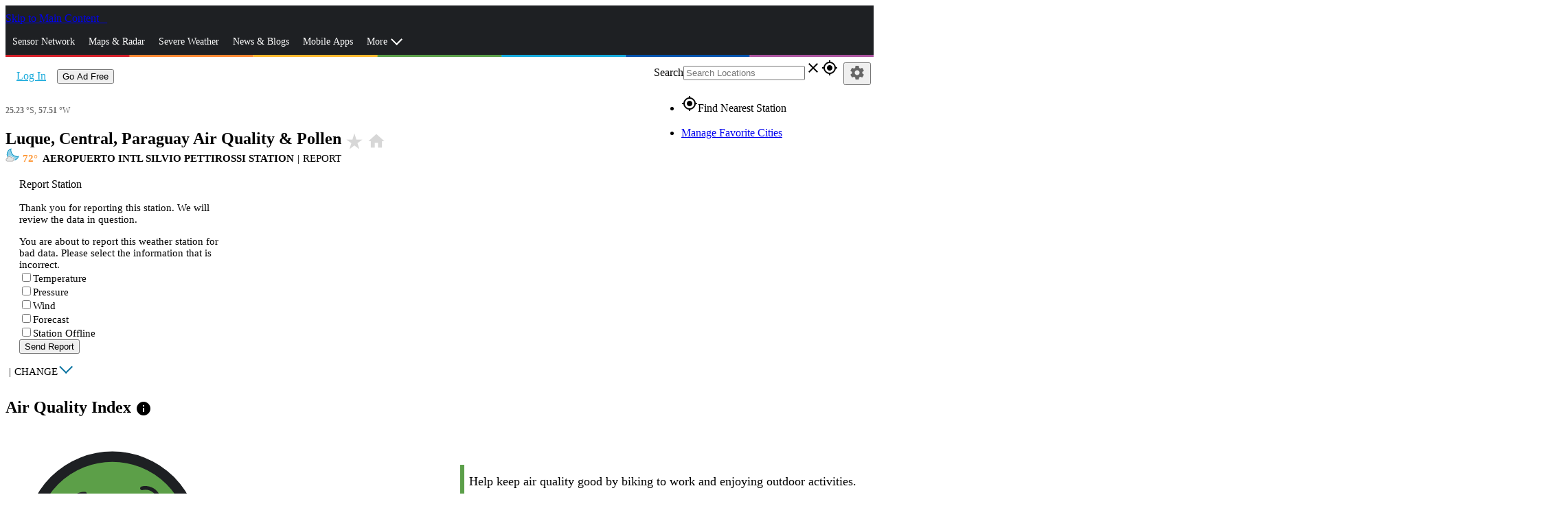

--- FILE ---
content_type: text/html; charset=utf-8
request_url: https://www.wunderground.com/health/SGAS?cm_ven=localwx_moduv
body_size: 76666
content:
<!DOCTYPE html><html lang="en" itemscope itemtype="http://schema.org/Organization" prefix="og: http://ogp.me/ns#" data-beasties-container><head itemscope itemtype="http://schema.org/WebSite"><link rel="preconnect" href="https://fonts.gstatic.com" crossorigin>
  <meta charset="utf-8">
  <title>Luque, Paraguay Air Quality &amp; Pollen | Weather Underground</title>
  <base href="/">
  <meta name="viewport" content="width=device-width, initial-scale=1">
  <meta http-equiv="X-UA-Compatible" content="IE=edge,chrome=1">
  <link rel="dns-prefetch" href="//widgets.outbrain.com">
  <link rel="dns-prefetch" href="//odb.outbrain.com">
  <link rel="dns-prefetch" href="//c.amazon-adsystem.com">
  <link rel="dns-prefetch" href="//s.amazon-adsystem.com">
  <link rel="dns-prefetch" href="//aax.amazon-adsystem.com">
  <link rel="dns-prefetch" href="//partner.googleadservices.com">
  <link rel="dns-prefetch" href="//tpc.googlesyndication.com">
  <link rel="dns-prefetch" href="//pagead2.googlesyndication.com">
  <link rel="dns-prefetch" href="//h.nexac.com">
  <link rel="dns-prefetch" href="//js-sec.indexww.com">
  <link rel="dns-prefetch" href="//secure.adnxs.com">
  <link rel="dns-prefetch" href="//ad.crwdcntrl.net">
  <link rel="dns-prefetch" href="//bcp.crwdcntrl.net">
  <link rel="dns-prefetch" href="//tags.crwdcntrl.net">
  <link rel="dns-prefetch" href="//d3alqb8vzo7fun.cloudfront.net">
  <link rel="dns-prefetch" href="//flapi1.rubiconproject.com">
  <link rel="dns-prefetch" href="//micro.rubiconproject.com/prebid/dynamic/10738.js">
  <link rel="dns-prefetch" href="//weatherus-d.openx.net">
  <link rel="dns-prefetch" href="//as-sec.casalemedia.com">
  <link rel="dns-prefetch" href="//s-jsonp.moatads.com">
  <link rel="dns-prefetch" href="//triggers.wfxtriggers.com">
  <link rel="dns-prefetch" href="//sofia.trustx.org">
  <link rel="preconnect" href="//dsx.weather.com" crossorigin>
  <link rel="preconnect" href="//s.w-x.co" crossorigin>
  <link rel="preconnect" href="//fonts.googleapis.com" crossorigin>
  <link rel="preconnect" href="//fonts.gstatic.com" crossorigin>
  <link rel="preconnect" href="//www.googletagservices.com" crossorigin>
  <link rel="preconnect" href="//a.tiles.mapbox.com" crossorigin>
  <link rel="preconnect" href="//b.tiles.mapbox.com" crossorigin>
  <link rel="preconnect" href="//c.tiles.mapbox.com" crossorigin>
  <link rel="preconnect" href="//d.tiles.mapbox.com" crossorigin>
  <link rel="preconnect" href="//api0.weather.com" crossorigin>
  <link rel="preconnect" href="//api1.weather.com" crossorigin>
  <link rel="preconnect" href="//api2.weather.com" crossorigin>
  <link rel="preconnect" href="//api3.weather.com" crossorigin>
  <link rel="preconnect" href="//api.weather.com" crossorigin>
  <link rel="preconnect" href="//images.taboola.com" crossorigin>
  <link rel="preconnect" href="//cdn.taboola.com" crossorigin>
  <link rel="preconnect" href="//trc.taboola.com" crossorigin>
  <link rel="preconnect" href="//tpc.googlesyndication.com" crossorigin>
  <link rel="preconnect" href="//securepubads.g.doubleclick.net" crossorigin>
  <link rel="preconnect" href="//sb.scorecardresearch.com" crossorigin>
  <link rel="preconnect" href="//px.moatads.com" crossorigin>
  <link rel="preconnect" href="//z.moatads.com" crossorigin>
  <link rel="preconnect" href="//mb.moatads.com" crossorigin>
  <link rel="preload" as="style" href="//fonts.googleapis.com/icon?family=Material+Icons">
  <link rel="preload" as="script" href="https://z.moatads.com/weatherprebidheader264491819464/moatheader.js">
  <style>@font-face{font-family:'Material Icons';font-style:normal;font-weight:400;src:url(https://fonts.gstatic.com/s/materialicons/v145/flUhRq6tzZclQEJ-Vdg-IuiaDsNc.woff2) format('woff2');}.material-icons{font-family:'Material Icons';font-weight:normal;font-style:normal;font-size:24px;line-height:1;letter-spacing:normal;text-transform:none;display:inline-block;white-space:nowrap;word-wrap:normal;direction:ltr;-webkit-font-feature-settings:'liga';-webkit-font-smoothing:antialiased;}</style>
  <meta name="theme-color" content="#1976d2">
  <style>@font-face{font-family:'Roboto';font-style:normal;font-weight:300;font-stretch:100%;font-display:swap;src:url(https://fonts.gstatic.com/s/roboto/v50/KFO7CnqEu92Fr1ME7kSn66aGLdTylUAMa3GUBGEe.woff2) format('woff2');unicode-range:U+0460-052F, U+1C80-1C8A, U+20B4, U+2DE0-2DFF, U+A640-A69F, U+FE2E-FE2F;}@font-face{font-family:'Roboto';font-style:normal;font-weight:300;font-stretch:100%;font-display:swap;src:url(https://fonts.gstatic.com/s/roboto/v50/KFO7CnqEu92Fr1ME7kSn66aGLdTylUAMa3iUBGEe.woff2) format('woff2');unicode-range:U+0301, U+0400-045F, U+0490-0491, U+04B0-04B1, U+2116;}@font-face{font-family:'Roboto';font-style:normal;font-weight:300;font-stretch:100%;font-display:swap;src:url(https://fonts.gstatic.com/s/roboto/v50/KFO7CnqEu92Fr1ME7kSn66aGLdTylUAMa3CUBGEe.woff2) format('woff2');unicode-range:U+1F00-1FFF;}@font-face{font-family:'Roboto';font-style:normal;font-weight:300;font-stretch:100%;font-display:swap;src:url(https://fonts.gstatic.com/s/roboto/v50/KFO7CnqEu92Fr1ME7kSn66aGLdTylUAMa3-UBGEe.woff2) format('woff2');unicode-range:U+0370-0377, U+037A-037F, U+0384-038A, U+038C, U+038E-03A1, U+03A3-03FF;}@font-face{font-family:'Roboto';font-style:normal;font-weight:300;font-stretch:100%;font-display:swap;src:url(https://fonts.gstatic.com/s/roboto/v50/KFO7CnqEu92Fr1ME7kSn66aGLdTylUAMawCUBGEe.woff2) format('woff2');unicode-range:U+0302-0303, U+0305, U+0307-0308, U+0310, U+0312, U+0315, U+031A, U+0326-0327, U+032C, U+032F-0330, U+0332-0333, U+0338, U+033A, U+0346, U+034D, U+0391-03A1, U+03A3-03A9, U+03B1-03C9, U+03D1, U+03D5-03D6, U+03F0-03F1, U+03F4-03F5, U+2016-2017, U+2034-2038, U+203C, U+2040, U+2043, U+2047, U+2050, U+2057, U+205F, U+2070-2071, U+2074-208E, U+2090-209C, U+20D0-20DC, U+20E1, U+20E5-20EF, U+2100-2112, U+2114-2115, U+2117-2121, U+2123-214F, U+2190, U+2192, U+2194-21AE, U+21B0-21E5, U+21F1-21F2, U+21F4-2211, U+2213-2214, U+2216-22FF, U+2308-230B, U+2310, U+2319, U+231C-2321, U+2336-237A, U+237C, U+2395, U+239B-23B7, U+23D0, U+23DC-23E1, U+2474-2475, U+25AF, U+25B3, U+25B7, U+25BD, U+25C1, U+25CA, U+25CC, U+25FB, U+266D-266F, U+27C0-27FF, U+2900-2AFF, U+2B0E-2B11, U+2B30-2B4C, U+2BFE, U+3030, U+FF5B, U+FF5D, U+1D400-1D7FF, U+1EE00-1EEFF;}@font-face{font-family:'Roboto';font-style:normal;font-weight:300;font-stretch:100%;font-display:swap;src:url(https://fonts.gstatic.com/s/roboto/v50/KFO7CnqEu92Fr1ME7kSn66aGLdTylUAMaxKUBGEe.woff2) format('woff2');unicode-range:U+0001-000C, U+000E-001F, U+007F-009F, U+20DD-20E0, U+20E2-20E4, U+2150-218F, U+2190, U+2192, U+2194-2199, U+21AF, U+21E6-21F0, U+21F3, U+2218-2219, U+2299, U+22C4-22C6, U+2300-243F, U+2440-244A, U+2460-24FF, U+25A0-27BF, U+2800-28FF, U+2921-2922, U+2981, U+29BF, U+29EB, U+2B00-2BFF, U+4DC0-4DFF, U+FFF9-FFFB, U+10140-1018E, U+10190-1019C, U+101A0, U+101D0-101FD, U+102E0-102FB, U+10E60-10E7E, U+1D2C0-1D2D3, U+1D2E0-1D37F, U+1F000-1F0FF, U+1F100-1F1AD, U+1F1E6-1F1FF, U+1F30D-1F30F, U+1F315, U+1F31C, U+1F31E, U+1F320-1F32C, U+1F336, U+1F378, U+1F37D, U+1F382, U+1F393-1F39F, U+1F3A7-1F3A8, U+1F3AC-1F3AF, U+1F3C2, U+1F3C4-1F3C6, U+1F3CA-1F3CE, U+1F3D4-1F3E0, U+1F3ED, U+1F3F1-1F3F3, U+1F3F5-1F3F7, U+1F408, U+1F415, U+1F41F, U+1F426, U+1F43F, U+1F441-1F442, U+1F444, U+1F446-1F449, U+1F44C-1F44E, U+1F453, U+1F46A, U+1F47D, U+1F4A3, U+1F4B0, U+1F4B3, U+1F4B9, U+1F4BB, U+1F4BF, U+1F4C8-1F4CB, U+1F4D6, U+1F4DA, U+1F4DF, U+1F4E3-1F4E6, U+1F4EA-1F4ED, U+1F4F7, U+1F4F9-1F4FB, U+1F4FD-1F4FE, U+1F503, U+1F507-1F50B, U+1F50D, U+1F512-1F513, U+1F53E-1F54A, U+1F54F-1F5FA, U+1F610, U+1F650-1F67F, U+1F687, U+1F68D, U+1F691, U+1F694, U+1F698, U+1F6AD, U+1F6B2, U+1F6B9-1F6BA, U+1F6BC, U+1F6C6-1F6CF, U+1F6D3-1F6D7, U+1F6E0-1F6EA, U+1F6F0-1F6F3, U+1F6F7-1F6FC, U+1F700-1F7FF, U+1F800-1F80B, U+1F810-1F847, U+1F850-1F859, U+1F860-1F887, U+1F890-1F8AD, U+1F8B0-1F8BB, U+1F8C0-1F8C1, U+1F900-1F90B, U+1F93B, U+1F946, U+1F984, U+1F996, U+1F9E9, U+1FA00-1FA6F, U+1FA70-1FA7C, U+1FA80-1FA89, U+1FA8F-1FAC6, U+1FACE-1FADC, U+1FADF-1FAE9, U+1FAF0-1FAF8, U+1FB00-1FBFF;}@font-face{font-family:'Roboto';font-style:normal;font-weight:300;font-stretch:100%;font-display:swap;src:url(https://fonts.gstatic.com/s/roboto/v50/KFO7CnqEu92Fr1ME7kSn66aGLdTylUAMa3OUBGEe.woff2) format('woff2');unicode-range:U+0102-0103, U+0110-0111, U+0128-0129, U+0168-0169, U+01A0-01A1, U+01AF-01B0, U+0300-0301, U+0303-0304, U+0308-0309, U+0323, U+0329, U+1EA0-1EF9, U+20AB;}@font-face{font-family:'Roboto';font-style:normal;font-weight:300;font-stretch:100%;font-display:swap;src:url(https://fonts.gstatic.com/s/roboto/v50/KFO7CnqEu92Fr1ME7kSn66aGLdTylUAMa3KUBGEe.woff2) format('woff2');unicode-range:U+0100-02BA, U+02BD-02C5, U+02C7-02CC, U+02CE-02D7, U+02DD-02FF, U+0304, U+0308, U+0329, U+1D00-1DBF, U+1E00-1E9F, U+1EF2-1EFF, U+2020, U+20A0-20AB, U+20AD-20C0, U+2113, U+2C60-2C7F, U+A720-A7FF;}@font-face{font-family:'Roboto';font-style:normal;font-weight:300;font-stretch:100%;font-display:swap;src:url(https://fonts.gstatic.com/s/roboto/v50/KFO7CnqEu92Fr1ME7kSn66aGLdTylUAMa3yUBA.woff2) format('woff2');unicode-range:U+0000-00FF, U+0131, U+0152-0153, U+02BB-02BC, U+02C6, U+02DA, U+02DC, U+0304, U+0308, U+0329, U+2000-206F, U+20AC, U+2122, U+2191, U+2193, U+2212, U+2215, U+FEFF, U+FFFD;}@font-face{font-family:'Roboto';font-style:normal;font-weight:400;font-stretch:100%;font-display:swap;src:url(https://fonts.gstatic.com/s/roboto/v50/KFO7CnqEu92Fr1ME7kSn66aGLdTylUAMa3GUBGEe.woff2) format('woff2');unicode-range:U+0460-052F, U+1C80-1C8A, U+20B4, U+2DE0-2DFF, U+A640-A69F, U+FE2E-FE2F;}@font-face{font-family:'Roboto';font-style:normal;font-weight:400;font-stretch:100%;font-display:swap;src:url(https://fonts.gstatic.com/s/roboto/v50/KFO7CnqEu92Fr1ME7kSn66aGLdTylUAMa3iUBGEe.woff2) format('woff2');unicode-range:U+0301, U+0400-045F, U+0490-0491, U+04B0-04B1, U+2116;}@font-face{font-family:'Roboto';font-style:normal;font-weight:400;font-stretch:100%;font-display:swap;src:url(https://fonts.gstatic.com/s/roboto/v50/KFO7CnqEu92Fr1ME7kSn66aGLdTylUAMa3CUBGEe.woff2) format('woff2');unicode-range:U+1F00-1FFF;}@font-face{font-family:'Roboto';font-style:normal;font-weight:400;font-stretch:100%;font-display:swap;src:url(https://fonts.gstatic.com/s/roboto/v50/KFO7CnqEu92Fr1ME7kSn66aGLdTylUAMa3-UBGEe.woff2) format('woff2');unicode-range:U+0370-0377, U+037A-037F, U+0384-038A, U+038C, U+038E-03A1, U+03A3-03FF;}@font-face{font-family:'Roboto';font-style:normal;font-weight:400;font-stretch:100%;font-display:swap;src:url(https://fonts.gstatic.com/s/roboto/v50/KFO7CnqEu92Fr1ME7kSn66aGLdTylUAMawCUBGEe.woff2) format('woff2');unicode-range:U+0302-0303, U+0305, U+0307-0308, U+0310, U+0312, U+0315, U+031A, U+0326-0327, U+032C, U+032F-0330, U+0332-0333, U+0338, U+033A, U+0346, U+034D, U+0391-03A1, U+03A3-03A9, U+03B1-03C9, U+03D1, U+03D5-03D6, U+03F0-03F1, U+03F4-03F5, U+2016-2017, U+2034-2038, U+203C, U+2040, U+2043, U+2047, U+2050, U+2057, U+205F, U+2070-2071, U+2074-208E, U+2090-209C, U+20D0-20DC, U+20E1, U+20E5-20EF, U+2100-2112, U+2114-2115, U+2117-2121, U+2123-214F, U+2190, U+2192, U+2194-21AE, U+21B0-21E5, U+21F1-21F2, U+21F4-2211, U+2213-2214, U+2216-22FF, U+2308-230B, U+2310, U+2319, U+231C-2321, U+2336-237A, U+237C, U+2395, U+239B-23B7, U+23D0, U+23DC-23E1, U+2474-2475, U+25AF, U+25B3, U+25B7, U+25BD, U+25C1, U+25CA, U+25CC, U+25FB, U+266D-266F, U+27C0-27FF, U+2900-2AFF, U+2B0E-2B11, U+2B30-2B4C, U+2BFE, U+3030, U+FF5B, U+FF5D, U+1D400-1D7FF, U+1EE00-1EEFF;}@font-face{font-family:'Roboto';font-style:normal;font-weight:400;font-stretch:100%;font-display:swap;src:url(https://fonts.gstatic.com/s/roboto/v50/KFO7CnqEu92Fr1ME7kSn66aGLdTylUAMaxKUBGEe.woff2) format('woff2');unicode-range:U+0001-000C, U+000E-001F, U+007F-009F, U+20DD-20E0, U+20E2-20E4, U+2150-218F, U+2190, U+2192, U+2194-2199, U+21AF, U+21E6-21F0, U+21F3, U+2218-2219, U+2299, U+22C4-22C6, U+2300-243F, U+2440-244A, U+2460-24FF, U+25A0-27BF, U+2800-28FF, U+2921-2922, U+2981, U+29BF, U+29EB, U+2B00-2BFF, U+4DC0-4DFF, U+FFF9-FFFB, U+10140-1018E, U+10190-1019C, U+101A0, U+101D0-101FD, U+102E0-102FB, U+10E60-10E7E, U+1D2C0-1D2D3, U+1D2E0-1D37F, U+1F000-1F0FF, U+1F100-1F1AD, U+1F1E6-1F1FF, U+1F30D-1F30F, U+1F315, U+1F31C, U+1F31E, U+1F320-1F32C, U+1F336, U+1F378, U+1F37D, U+1F382, U+1F393-1F39F, U+1F3A7-1F3A8, U+1F3AC-1F3AF, U+1F3C2, U+1F3C4-1F3C6, U+1F3CA-1F3CE, U+1F3D4-1F3E0, U+1F3ED, U+1F3F1-1F3F3, U+1F3F5-1F3F7, U+1F408, U+1F415, U+1F41F, U+1F426, U+1F43F, U+1F441-1F442, U+1F444, U+1F446-1F449, U+1F44C-1F44E, U+1F453, U+1F46A, U+1F47D, U+1F4A3, U+1F4B0, U+1F4B3, U+1F4B9, U+1F4BB, U+1F4BF, U+1F4C8-1F4CB, U+1F4D6, U+1F4DA, U+1F4DF, U+1F4E3-1F4E6, U+1F4EA-1F4ED, U+1F4F7, U+1F4F9-1F4FB, U+1F4FD-1F4FE, U+1F503, U+1F507-1F50B, U+1F50D, U+1F512-1F513, U+1F53E-1F54A, U+1F54F-1F5FA, U+1F610, U+1F650-1F67F, U+1F687, U+1F68D, U+1F691, U+1F694, U+1F698, U+1F6AD, U+1F6B2, U+1F6B9-1F6BA, U+1F6BC, U+1F6C6-1F6CF, U+1F6D3-1F6D7, U+1F6E0-1F6EA, U+1F6F0-1F6F3, U+1F6F7-1F6FC, U+1F700-1F7FF, U+1F800-1F80B, U+1F810-1F847, U+1F850-1F859, U+1F860-1F887, U+1F890-1F8AD, U+1F8B0-1F8BB, U+1F8C0-1F8C1, U+1F900-1F90B, U+1F93B, U+1F946, U+1F984, U+1F996, U+1F9E9, U+1FA00-1FA6F, U+1FA70-1FA7C, U+1FA80-1FA89, U+1FA8F-1FAC6, U+1FACE-1FADC, U+1FADF-1FAE9, U+1FAF0-1FAF8, U+1FB00-1FBFF;}@font-face{font-family:'Roboto';font-style:normal;font-weight:400;font-stretch:100%;font-display:swap;src:url(https://fonts.gstatic.com/s/roboto/v50/KFO7CnqEu92Fr1ME7kSn66aGLdTylUAMa3OUBGEe.woff2) format('woff2');unicode-range:U+0102-0103, U+0110-0111, U+0128-0129, U+0168-0169, U+01A0-01A1, U+01AF-01B0, U+0300-0301, U+0303-0304, U+0308-0309, U+0323, U+0329, U+1EA0-1EF9, U+20AB;}@font-face{font-family:'Roboto';font-style:normal;font-weight:400;font-stretch:100%;font-display:swap;src:url(https://fonts.gstatic.com/s/roboto/v50/KFO7CnqEu92Fr1ME7kSn66aGLdTylUAMa3KUBGEe.woff2) format('woff2');unicode-range:U+0100-02BA, U+02BD-02C5, U+02C7-02CC, U+02CE-02D7, U+02DD-02FF, U+0304, U+0308, U+0329, U+1D00-1DBF, U+1E00-1E9F, U+1EF2-1EFF, U+2020, U+20A0-20AB, U+20AD-20C0, U+2113, U+2C60-2C7F, U+A720-A7FF;}@font-face{font-family:'Roboto';font-style:normal;font-weight:400;font-stretch:100%;font-display:swap;src:url(https://fonts.gstatic.com/s/roboto/v50/KFO7CnqEu92Fr1ME7kSn66aGLdTylUAMa3yUBA.woff2) format('woff2');unicode-range:U+0000-00FF, U+0131, U+0152-0153, U+02BB-02BC, U+02C6, U+02DA, U+02DC, U+0304, U+0308, U+0329, U+2000-206F, U+20AC, U+2122, U+2191, U+2193, U+2212, U+2215, U+FEFF, U+FFFD;}@font-face{font-family:'Roboto';font-style:normal;font-weight:500;font-stretch:100%;font-display:swap;src:url(https://fonts.gstatic.com/s/roboto/v50/KFO7CnqEu92Fr1ME7kSn66aGLdTylUAMa3GUBGEe.woff2) format('woff2');unicode-range:U+0460-052F, U+1C80-1C8A, U+20B4, U+2DE0-2DFF, U+A640-A69F, U+FE2E-FE2F;}@font-face{font-family:'Roboto';font-style:normal;font-weight:500;font-stretch:100%;font-display:swap;src:url(https://fonts.gstatic.com/s/roboto/v50/KFO7CnqEu92Fr1ME7kSn66aGLdTylUAMa3iUBGEe.woff2) format('woff2');unicode-range:U+0301, U+0400-045F, U+0490-0491, U+04B0-04B1, U+2116;}@font-face{font-family:'Roboto';font-style:normal;font-weight:500;font-stretch:100%;font-display:swap;src:url(https://fonts.gstatic.com/s/roboto/v50/KFO7CnqEu92Fr1ME7kSn66aGLdTylUAMa3CUBGEe.woff2) format('woff2');unicode-range:U+1F00-1FFF;}@font-face{font-family:'Roboto';font-style:normal;font-weight:500;font-stretch:100%;font-display:swap;src:url(https://fonts.gstatic.com/s/roboto/v50/KFO7CnqEu92Fr1ME7kSn66aGLdTylUAMa3-UBGEe.woff2) format('woff2');unicode-range:U+0370-0377, U+037A-037F, U+0384-038A, U+038C, U+038E-03A1, U+03A3-03FF;}@font-face{font-family:'Roboto';font-style:normal;font-weight:500;font-stretch:100%;font-display:swap;src:url(https://fonts.gstatic.com/s/roboto/v50/KFO7CnqEu92Fr1ME7kSn66aGLdTylUAMawCUBGEe.woff2) format('woff2');unicode-range:U+0302-0303, U+0305, U+0307-0308, U+0310, U+0312, U+0315, U+031A, U+0326-0327, U+032C, U+032F-0330, U+0332-0333, U+0338, U+033A, U+0346, U+034D, U+0391-03A1, U+03A3-03A9, U+03B1-03C9, U+03D1, U+03D5-03D6, U+03F0-03F1, U+03F4-03F5, U+2016-2017, U+2034-2038, U+203C, U+2040, U+2043, U+2047, U+2050, U+2057, U+205F, U+2070-2071, U+2074-208E, U+2090-209C, U+20D0-20DC, U+20E1, U+20E5-20EF, U+2100-2112, U+2114-2115, U+2117-2121, U+2123-214F, U+2190, U+2192, U+2194-21AE, U+21B0-21E5, U+21F1-21F2, U+21F4-2211, U+2213-2214, U+2216-22FF, U+2308-230B, U+2310, U+2319, U+231C-2321, U+2336-237A, U+237C, U+2395, U+239B-23B7, U+23D0, U+23DC-23E1, U+2474-2475, U+25AF, U+25B3, U+25B7, U+25BD, U+25C1, U+25CA, U+25CC, U+25FB, U+266D-266F, U+27C0-27FF, U+2900-2AFF, U+2B0E-2B11, U+2B30-2B4C, U+2BFE, U+3030, U+FF5B, U+FF5D, U+1D400-1D7FF, U+1EE00-1EEFF;}@font-face{font-family:'Roboto';font-style:normal;font-weight:500;font-stretch:100%;font-display:swap;src:url(https://fonts.gstatic.com/s/roboto/v50/KFO7CnqEu92Fr1ME7kSn66aGLdTylUAMaxKUBGEe.woff2) format('woff2');unicode-range:U+0001-000C, U+000E-001F, U+007F-009F, U+20DD-20E0, U+20E2-20E4, U+2150-218F, U+2190, U+2192, U+2194-2199, U+21AF, U+21E6-21F0, U+21F3, U+2218-2219, U+2299, U+22C4-22C6, U+2300-243F, U+2440-244A, U+2460-24FF, U+25A0-27BF, U+2800-28FF, U+2921-2922, U+2981, U+29BF, U+29EB, U+2B00-2BFF, U+4DC0-4DFF, U+FFF9-FFFB, U+10140-1018E, U+10190-1019C, U+101A0, U+101D0-101FD, U+102E0-102FB, U+10E60-10E7E, U+1D2C0-1D2D3, U+1D2E0-1D37F, U+1F000-1F0FF, U+1F100-1F1AD, U+1F1E6-1F1FF, U+1F30D-1F30F, U+1F315, U+1F31C, U+1F31E, U+1F320-1F32C, U+1F336, U+1F378, U+1F37D, U+1F382, U+1F393-1F39F, U+1F3A7-1F3A8, U+1F3AC-1F3AF, U+1F3C2, U+1F3C4-1F3C6, U+1F3CA-1F3CE, U+1F3D4-1F3E0, U+1F3ED, U+1F3F1-1F3F3, U+1F3F5-1F3F7, U+1F408, U+1F415, U+1F41F, U+1F426, U+1F43F, U+1F441-1F442, U+1F444, U+1F446-1F449, U+1F44C-1F44E, U+1F453, U+1F46A, U+1F47D, U+1F4A3, U+1F4B0, U+1F4B3, U+1F4B9, U+1F4BB, U+1F4BF, U+1F4C8-1F4CB, U+1F4D6, U+1F4DA, U+1F4DF, U+1F4E3-1F4E6, U+1F4EA-1F4ED, U+1F4F7, U+1F4F9-1F4FB, U+1F4FD-1F4FE, U+1F503, U+1F507-1F50B, U+1F50D, U+1F512-1F513, U+1F53E-1F54A, U+1F54F-1F5FA, U+1F610, U+1F650-1F67F, U+1F687, U+1F68D, U+1F691, U+1F694, U+1F698, U+1F6AD, U+1F6B2, U+1F6B9-1F6BA, U+1F6BC, U+1F6C6-1F6CF, U+1F6D3-1F6D7, U+1F6E0-1F6EA, U+1F6F0-1F6F3, U+1F6F7-1F6FC, U+1F700-1F7FF, U+1F800-1F80B, U+1F810-1F847, U+1F850-1F859, U+1F860-1F887, U+1F890-1F8AD, U+1F8B0-1F8BB, U+1F8C0-1F8C1, U+1F900-1F90B, U+1F93B, U+1F946, U+1F984, U+1F996, U+1F9E9, U+1FA00-1FA6F, U+1FA70-1FA7C, U+1FA80-1FA89, U+1FA8F-1FAC6, U+1FACE-1FADC, U+1FADF-1FAE9, U+1FAF0-1FAF8, U+1FB00-1FBFF;}@font-face{font-family:'Roboto';font-style:normal;font-weight:500;font-stretch:100%;font-display:swap;src:url(https://fonts.gstatic.com/s/roboto/v50/KFO7CnqEu92Fr1ME7kSn66aGLdTylUAMa3OUBGEe.woff2) format('woff2');unicode-range:U+0102-0103, U+0110-0111, U+0128-0129, U+0168-0169, U+01A0-01A1, U+01AF-01B0, U+0300-0301, U+0303-0304, U+0308-0309, U+0323, U+0329, U+1EA0-1EF9, U+20AB;}@font-face{font-family:'Roboto';font-style:normal;font-weight:500;font-stretch:100%;font-display:swap;src:url(https://fonts.gstatic.com/s/roboto/v50/KFO7CnqEu92Fr1ME7kSn66aGLdTylUAMa3KUBGEe.woff2) format('woff2');unicode-range:U+0100-02BA, U+02BD-02C5, U+02C7-02CC, U+02CE-02D7, U+02DD-02FF, U+0304, U+0308, U+0329, U+1D00-1DBF, U+1E00-1E9F, U+1EF2-1EFF, U+2020, U+20A0-20AB, U+20AD-20C0, U+2113, U+2C60-2C7F, U+A720-A7FF;}@font-face{font-family:'Roboto';font-style:normal;font-weight:500;font-stretch:100%;font-display:swap;src:url(https://fonts.gstatic.com/s/roboto/v50/KFO7CnqEu92Fr1ME7kSn66aGLdTylUAMa3yUBA.woff2) format('woff2');unicode-range:U+0000-00FF, U+0131, U+0152-0153, U+02BB-02BC, U+02C6, U+02DA, U+02DC, U+0304, U+0308, U+0329, U+2000-206F, U+20AC, U+2122, U+2191, U+2193, U+2212, U+2215, U+FEFF, U+FFFD;}</style>
<link rel="stylesheet" href="/bundle-next/styles-YGHHLK3N.css"><style ng-app-id="app-root">.module__header[_ngcontent-app-root-c3992191374]{font-size:1.5em;background-color:#e7e7e7;color:#4c4c4c;padding:5px}</style><script _ngcontent-app-root-c3992191374 src="assets/js/new-relic/new-relic.prod.ext.js"></script><style ng-app-id="app-root">.truste_box_overlay{height:90vh!important}  .truste_box_overlay_inner{height:100%!important}  .truste_box_overlay_inner iframe{height:100%!important;overflow:scroll!important}</style><style ng-app-id="app-root">@media screen and (min-width: 64em){.has-sidebar[_ngcontent-app-root-c1349038095]{position:relative;padding-right:320px}.is-sidebar[_ngcontent-app-root-c1349038095]{position:absolute;top:0;left:0;right:0;width:100%;margin:auto}  .region-content-sidebar-1,   .region-content-details-sidebar{position:absolute;right:0;width:310px}.detail-mods[_ngcontent-app-root-c1349038095]   .no-sidebar[_ngcontent-app-root-c1349038095]{position:relative}.detail-mods[_ngcontent-app-root-c1349038095]   .no-sidebar[_ngcontent-app-root-c1349038095]   .city-details-3[_ngcontent-app-root-c1349038095]   .large-4[_ngcontent-app-root-c1349038095]{position:absolute;top:0;right:0}}@media screen and (min-width: 40em) and (max-width: 63.9375em){  .region-content-sidebar-1{margin-top:10px}  .region-content-details-sidebar{position:absolute;right:10px;left:50%}}  .wu-paid .mid-leader{display:none}  .mat-drawer-container.mat-sidenav-container{overflow:unset}  .mat-drawer-content.mat-sidenav-content{overflow:unset}[_nghost-app-root-c1349038095]     .ad-wrap{margin-bottom:20px}[_nghost-app-root-c1349038095]     .ad-wrap.top-banner{margin:0;padding-bottom:10px}.section[_ngcontent-app-root-c1349038095]{position:relative}</style><style ng-app-id="app-root">.alert-row[_ngcontent-app-root-c2039810980]{margin:0;max-width:none}.alert-row.wide[_ngcontent-app-root-c2039810980]   .alert-inner[_ngcontent-app-root-c2039810980]{text-align:left}.alert-row.wide[_ngcontent-app-root-c2039810980]   .alert-wrapper[_ngcontent-app-root-c2039810980] > div[_ngcontent-app-root-c2039810980]{border-radius:0}.alert-row[_ngcontent-app-root-c2039810980]   .alert-wrapper[_ngcontent-app-root-c2039810980]{padding:0}.alert-row[_ngcontent-app-root-c2039810980]   .alert-wrapper[_ngcontent-app-root-c2039810980] > div[_ngcontent-app-root-c2039810980]{border-radius:3px}.DF1[_ngcontent-app-root-c2039810980]{background-color:#d5202a;border:1px solid #D5202A}.DF2[_ngcontent-app-root-c2039810980]{background-color:#f83;border:1px solid #FF8833}.DF3[_ngcontent-app-root-c2039810980]{background-color:#ffb92f;border:1px solid #FFB92F}.DF4[_ngcontent-app-root-c2039810980], .DF5[_ngcontent-app-root-c2039810980]{background-color:#8a8a8a;border:1px solid #8A8A8A}.alert-inner[_ngcontent-app-root-c2039810980]{max-width:80rem;margin-left:auto;margin-right:auto;color:#fff;height:auto;padding:3px 10px;line-height:28px;font-size:13px}@media screen and (min-width: 64em){.alert-inner[_ngcontent-app-root-c2039810980]{height:40px;font-size:.9375rem;line-height:36px}}.alert-inner[_ngcontent-app-root-c2039810980]   A[_ngcontent-app-root-c2039810980]{text-decoration:underline;color:#fff}.alert-inner[_ngcontent-app-root-c2039810980]   .title-text[_ngcontent-app-root-c2039810980]{padding-right:5px}.alert-inner[_ngcontent-app-root-c2039810980]   .material-icons[_ngcontent-app-root-c2039810980]{vertical-align:top;font-size:20px;padding:3px 5px 0 0}@media screen and (min-width: 64em){.alert-inner[_ngcontent-app-root-c2039810980]   .material-icons[_ngcontent-app-root-c2039810980]{padding-top:8px}}</style><style ng-app-id="app-root">@charset "UTF-8";.city-header[_ngcontent-app-root-c4129345549]   h1[_ngcontent-app-root-c4129345549]{width:80%;margin-bottom:0;font-size:1.5rem;vertical-align:top}@media screen and (min-width: 26.25em){.city-header[_ngcontent-app-root-c4129345549]   h1[_ngcontent-app-root-c4129345549]{width:100%}}.city-header[_ngcontent-app-root-c4129345549]   h1[_ngcontent-app-root-c4129345549]   .material-icons[_ngcontent-app-root-c4129345549]{font-size:28px;width:32px}.city-header[_ngcontent-app-root-c4129345549]   .icons[_ngcontent-app-root-c4129345549]{overflow:hidden;position:absolute;padding:3px 0 0 5px;white-space:nowrap}.city-header[_ngcontent-app-root-c4129345549]   .station-condition[_ngcontent-app-root-c4129345549]{width:20px;height:20px;margin-right:5px}.city-header[_ngcontent-app-root-c4129345549]   .subheading[_ngcontent-app-root-c4129345549]{color:#696969;font-size:.75rem}.city-header[_ngcontent-app-root-c4129345549]   .station-nav[_ngcontent-app-root-c4129345549]{text-transform:uppercase;margin-bottom:10px;font-size:.9375rem}.city-header[_ngcontent-app-root-c4129345549]   .report-station[_ngcontent-app-root-c4129345549]{font-size:1rem;margin-bottom:.5rem;line-height:1.4;font-weight:400}.city-header[_ngcontent-app-root-c4129345549]   .station-select-button[_ngcontent-app-root-c4129345549]{position:relative}.city-header[_ngcontent-app-root-c4129345549]   .station-select-button[_ngcontent-app-root-c4129345549]:before{transform:rotate(135deg) translateY(100%);content:"";border-style:solid;border-width:2px 2px 0 0;width:12px;height:12px;display:inline-block;position:absolute;color:#006f9e;right:-29px;bottom:-2px}.city-header[_ngcontent-app-root-c4129345549]   .station-select-button.open[_ngcontent-app-root-c4129345549]:before{transform:rotate(-45deg) translateY(-20%);content:"";border-style:solid;border-width:2px 2px 0 0;width:12px;height:12px;display:inline-block;position:absolute;color:#006f9e;right:-22px;bottom:-2px}.city-header[_ngcontent-app-root-c4129345549]   .separator[_ngcontent-app-root-c4129345549]{margin:0 5px}.city-header[_ngcontent-app-root-c4129345549]   .station-name[_ngcontent-app-root-c4129345549]{font-weight:700}.city-header[_ngcontent-app-root-c4129345549]   .favorite-star[_ngcontent-app-root-c4129345549], .city-header[_ngcontent-app-root-c4129345549]   .homecity-button[_ngcontent-app-root-c4129345549]{cursor:pointer;color:#d7d7d7;font-size:40px;width:40px}.city-header[_ngcontent-app-root-c4129345549]   .favorite-star.active[_ngcontent-app-root-c4129345549]{color:#ffb92f}.city-header[_ngcontent-app-root-c4129345549]   .homecity-button.active[_ngcontent-app-root-c4129345549]{color:#19aadb}.city-header[_ngcontent-app-root-c4129345549]   .station-condition[_ngcontent-app-root-c4129345549]{width:20px;height:20px}.city-header[_ngcontent-app-root-c4129345549]   .report-box[_ngcontent-app-root-c4129345549]{text-transform:none;padding:18px 20px;width:310px}.city-header[_ngcontent-app-root-c4129345549]   .report-box[_ngcontent-app-root-c4129345549]   .checkbox-wrap[_ngcontent-app-root-c4129345549]   label[_ngcontent-app-root-c4129345549]{margin-left:0}.city-header[_ngcontent-app-root-c4129345549]   .report-box[_ngcontent-app-root-c4129345549]   .checkbox-wrap[_ngcontent-app-root-c4129345549]   label[_ngcontent-app-root-c4129345549]:before{height:23px}.city-header[_ngcontent-app-root-c4129345549]   .report-box[_ngcontent-app-root-c4129345549]   .button[_ngcontent-app-root-c4129345549], .city-header[_ngcontent-app-root-c4129345549]   .report-box[_ngcontent-app-root-c4129345549]   p[_ngcontent-app-root-c4129345549]{margin-bottom:0}@media (min-width: 768px){.city-header[_ngcontent-app-root-c4129345549]   .favorite-star[_ngcontent-app-root-c4129345549]:hover{color:#ffb92f;text-shadow:0 0 5px #5B9F49}.city-header[_ngcontent-app-root-c4129345549]   .homecity-button[_ngcontent-app-root-c4129345549]:hover{color:#19aadb}}  .station-nav .wu-value-to:after{content:"\b0"}  .station-nav .wu-label{display:none}.info-message[_ngcontent-app-root-c4129345549]{width:100%;max-width:80rem;margin:0 auto}</style><style ng-app-id="app-root">.icon-position[_ngcontent-app-root-c3288203685]{vertical-align:middle}.health-air-quality[_ngcontent-app-root-c3288203685]{display:flex}@media screen and (max-width: 39.9375em){.health-air-quality[_ngcontent-app-root-c3288203685]{flex-direction:column}}.purple-air[_ngcontent-app-root-c3288203685]{width:50%}@media screen and (max-width: 39.9375em){.purple-air[_ngcontent-app-root-c3288203685]{width:100%}}.show-purple-air[_ngcontent-app-root-c3288203685]{display:flex}.show-purple-air[_ngcontent-app-root-c3288203685]   .air-quality-index[_ngcontent-app-root-c3288203685]{margin-right:20px;width:50%}@media screen and (max-width: 39.9375em){.show-purple-air[_ngcontent-app-root-c3288203685]{width:100%;display:block}.show-purple-air[_ngcontent-app-root-c3288203685]   .air-quality-index[_ngcontent-app-root-c3288203685]{margin-right:0;width:100%}}.hide-purple-air[_ngcontent-app-root-c3288203685]{width:100%}.hide-purple-air[_ngcontent-app-root-c3288203685]   .aqi-current[_ngcontent-app-root-c3288203685]{min-height:auto!important;width:100%;display:flex}.hide-purple-air[_ngcontent-app-root-c3288203685]   .air-quality-index[_ngcontent-app-root-c3288203685]{margin-right:0}.hide-purple-air[_ngcontent-app-root-c3288203685]   .face[_ngcontent-app-root-c3288203685], .hide-purple-air[_ngcontent-app-root-c3288203685]   .data[_ngcontent-app-root-c3288203685]{width:50%}.hide-purple-air[_ngcontent-app-root-c3288203685]   .face[_ngcontent-app-root-c3288203685]   .small-3[_ngcontent-app-root-c3288203685]{width:40%}.hide-purple-air[_ngcontent-app-root-c3288203685]   .face[_ngcontent-app-root-c3288203685]   .small-9[_ngcontent-app-root-c3288203685]{width:60%}.air-quality-index[_ngcontent-app-root-c3288203685]{width:100%}.standard[_ngcontent-app-root-c3288203685]   .aqi-scale[_ngcontent-app-root-c3288203685]   li[_ngcontent-app-root-c3288203685]{width:15%}.aqi.content[_ngcontent-app-root-c3288203685]{padding:0}.aqi[_ngcontent-app-root-c3288203685]   .show-more[_ngcontent-app-root-c3288203685]   .extra-aq[_ngcontent-app-root-c3288203685]{display:block}.aqi[_ngcontent-app-root-c3288203685]   .label-small[_ngcontent-app-root-c3288203685]{font-size:14px;color:#8a8a8a;letter-spacing:.5px}.aqi[_ngcontent-app-root-c3288203685]   .aqi-current[_ngcontent-app-root-c3288203685]{width:100%}@media screen and (min-width: 40em){.aqi[_ngcontent-app-root-c3288203685]   .row[_ngcontent-app-root-c3288203685]   .aqi-current[_ngcontent-app-root-c3288203685]{padding:30px;min-height:430px}}.aqi[_ngcontent-app-root-c3288203685]   .pollutant-desc[_ngcontent-app-root-c3288203685]{font-size:.75rem;margin-top:30px;margin-left:5px;margin-right:5px;line-height:14px}.aqi[_ngcontent-app-root-c3288203685]   .aqi-callout[_ngcontent-app-root-c3288203685]{background-color:#fff;border-left:6px solid transparent;margin:20px 0}.aqi[_ngcontent-app-root-c3288203685]   .aqi-callout[_ngcontent-app-root-c3288203685]   p[_ngcontent-app-root-c3288203685]{padding:10px 10px 10px 7px;margin:0;font-size:16px;line-height:23px}@media screen and (min-width: 40em){.aqi[_ngcontent-app-root-c3288203685]   .aqi-callout[_ngcontent-app-root-c3288203685]   p[_ngcontent-app-root-c3288203685]{font-size:1.125rem;line-height:28px}}.aqi[_ngcontent-app-root-c3288203685]   .aqi-value[_ngcontent-app-root-c3288203685]{font-size:18px}.aqi[_ngcontent-app-root-c3288203685]   .aqi-source[_ngcontent-app-root-c3288203685]{text-align:right;font-size:12px;font-style:italic;margin:25px 10px 0 0}.aqi[_ngcontent-app-root-c3288203685]   .aqi-scale[_ngcontent-app-root-c3288203685]{margin:5px 0 1px;list-style-type:none;height:20px}.aqi[_ngcontent-app-root-c3288203685]   .aqi-scale[_ngcontent-app-root-c3288203685]   li[_ngcontent-app-root-c3288203685]{height:20px;width:16%;background-color:#d7d7d7;float:left;margin-right:.66%}.aqi[_ngcontent-app-root-c3288203685]   .aqi-headers[_ngcontent-app-root-c3288203685], .aqi[_ngcontent-app-root-c3288203685]   .aqi-day[_ngcontent-app-root-c3288203685]{margin-bottom:15px}.aqi[_ngcontent-app-root-c3288203685]   .aqi-day[_ngcontent-app-root-c3288203685] > .row[_ngcontent-app-root-c3288203685]{margin-left:0;margin-right:0}.aqi[_ngcontent-app-root-c3288203685]   .aqi-desc[_ngcontent-app-root-c3288203685]{font-size:.9375rem;font-weight:700;text-transform:none;padding-bottom:10px;padding-left:1px}.aqi[_ngcontent-app-root-c3288203685]   .aqi-main[_ngcontent-app-root-c3288203685]{font-size:1.125rem;font-weight:700;text-transform:uppercase;padding-top:6px}.aqi[_ngcontent-app-root-c3288203685]   .aqi-value[_ngcontent-app-root-c3288203685], .aqi[_ngcontent-app-root-c3288203685]   .aqi-type[_ngcontent-app-root-c3288203685], .aqi[_ngcontent-app-root-c3288203685]   .aqi-subtype[_ngcontent-app-root-c3288203685]{text-transform:uppercase;font-weight:700}.aqi[_ngcontent-app-root-c3288203685]   .aqi-value[_ngcontent-app-root-c3288203685], .aqi[_ngcontent-app-root-c3288203685]   .aqi-subtype[_ngcontent-app-root-c3288203685]{font-size:18px}.aqi[_ngcontent-app-root-c3288203685]   .aqi-type[_ngcontent-app-root-c3288203685]{font-size:34px}.aqi[_ngcontent-app-root-c3288203685]   .level-6[_ngcontent-app-root-c3288203685]   .aqi-type[_ngcontent-app-root-c3288203685]{font-size:30px}@media screen and (min-width: 64em){.aqi[_ngcontent-app-root-c3288203685]   .aqi-value[_ngcontent-app-root-c3288203685], .aqi[_ngcontent-app-root-c3288203685]   .aqi-subtype[_ngcontent-app-root-c3288203685]{font-size:21px}.aqi[_ngcontent-app-root-c3288203685]   .aqi-type[_ngcontent-app-root-c3288203685], .aqi[_ngcontent-app-root-c3288203685]   .level-6[_ngcontent-app-root-c3288203685]   .aqi-type[_ngcontent-app-root-c3288203685]{font-size:42px}}.aqi[_ngcontent-app-root-c3288203685]   .level-none[_ngcontent-app-root-c3288203685]   .aqi-callout[_ngcontent-app-root-c3288203685]{border-left-color:#4c4c4c}.aqi[_ngcontent-app-root-c3288203685]   .level-none[_ngcontent-app-root-c3288203685]   .aqi-value[_ngcontent-app-root-c3288203685], .aqi[_ngcontent-app-root-c3288203685]   .level-none[_ngcontent-app-root-c3288203685]   .aqi-type[_ngcontent-app-root-c3288203685], .aqi[_ngcontent-app-root-c3288203685]   .level-none[_ngcontent-app-root-c3288203685]   .aqi-subtype[_ngcontent-app-root-c3288203685]{color:#4c4c4c}.aqi[_ngcontent-app-root-c3288203685]   .level-1[_ngcontent-app-root-c3288203685]   .aqi-callout[_ngcontent-app-root-c3288203685]{border-left-color:#5b9f49}.aqi[_ngcontent-app-root-c3288203685]   .level-1[_ngcontent-app-root-c3288203685]   .aqi-value[_ngcontent-app-root-c3288203685], .aqi[_ngcontent-app-root-c3288203685]   .level-1[_ngcontent-app-root-c3288203685]   .aqi-type[_ngcontent-app-root-c3288203685], .aqi[_ngcontent-app-root-c3288203685]   .level-1[_ngcontent-app-root-c3288203685]   .aqi-subtype[_ngcontent-app-root-c3288203685]{color:#5b9f49}.aqi[_ngcontent-app-root-c3288203685]   .level-1[_ngcontent-app-root-c3288203685] > .aqi-scale[_ngcontent-app-root-c3288203685]   li[_ngcontent-app-root-c3288203685]:nth-child(1){background-color:#5b9f49}.aqi[_ngcontent-app-root-c3288203685]   .level-2[_ngcontent-app-root-c3288203685]   .aqi-callout[_ngcontent-app-root-c3288203685]{border-left-color:#ffb92f}.aqi[_ngcontent-app-root-c3288203685]   .level-2[_ngcontent-app-root-c3288203685]   .aqi-value[_ngcontent-app-root-c3288203685], .aqi[_ngcontent-app-root-c3288203685]   .level-2[_ngcontent-app-root-c3288203685]   .aqi-type[_ngcontent-app-root-c3288203685], .aqi[_ngcontent-app-root-c3288203685]   .level-2[_ngcontent-app-root-c3288203685]   .aqi-subtype[_ngcontent-app-root-c3288203685]{color:#ffb92f}.aqi[_ngcontent-app-root-c3288203685]   .level-2[_ngcontent-app-root-c3288203685] > .aqi-scale[_ngcontent-app-root-c3288203685]   li[_ngcontent-app-root-c3288203685]:nth-child(1), .aqi[_ngcontent-app-root-c3288203685]   .level-2[_ngcontent-app-root-c3288203685] > .aqi-scale[_ngcontent-app-root-c3288203685]   li[_ngcontent-app-root-c3288203685]:nth-child(2){background-color:#ffb92f}.aqi[_ngcontent-app-root-c3288203685]   .level-3[_ngcontent-app-root-c3288203685]   .aqi-callout[_ngcontent-app-root-c3288203685]{border-left-color:#f83}.aqi[_ngcontent-app-root-c3288203685]   .level-3[_ngcontent-app-root-c3288203685]   .aqi-value[_ngcontent-app-root-c3288203685], .aqi[_ngcontent-app-root-c3288203685]   .level-3[_ngcontent-app-root-c3288203685]   .aqi-type[_ngcontent-app-root-c3288203685], .aqi[_ngcontent-app-root-c3288203685]   .level-3[_ngcontent-app-root-c3288203685]   .aqi-subtype[_ngcontent-app-root-c3288203685]{color:#f83}.aqi[_ngcontent-app-root-c3288203685]   .level-3[_ngcontent-app-root-c3288203685] > .aqi-scale[_ngcontent-app-root-c3288203685]   li[_ngcontent-app-root-c3288203685]:nth-child(1), .aqi[_ngcontent-app-root-c3288203685]   .level-3[_ngcontent-app-root-c3288203685] > .aqi-scale[_ngcontent-app-root-c3288203685]   li[_ngcontent-app-root-c3288203685]:nth-child(2), .aqi[_ngcontent-app-root-c3288203685]   .level-3[_ngcontent-app-root-c3288203685] > .aqi-scale[_ngcontent-app-root-c3288203685]   li[_ngcontent-app-root-c3288203685]:nth-child(3){background-color:#f83}.aqi[_ngcontent-app-root-c3288203685]   .level-4[_ngcontent-app-root-c3288203685]   .aqi-callout[_ngcontent-app-root-c3288203685]{border-left-color:#d5202a}.aqi[_ngcontent-app-root-c3288203685]   .level-4[_ngcontent-app-root-c3288203685]   .aqi-value[_ngcontent-app-root-c3288203685], .aqi[_ngcontent-app-root-c3288203685]   .level-4[_ngcontent-app-root-c3288203685]   .aqi-type[_ngcontent-app-root-c3288203685], .aqi[_ngcontent-app-root-c3288203685]   .level-4[_ngcontent-app-root-c3288203685]   .aqi-subtype[_ngcontent-app-root-c3288203685]{color:#d5202a}.aqi[_ngcontent-app-root-c3288203685]   .level-4[_ngcontent-app-root-c3288203685] > .aqi-scale[_ngcontent-app-root-c3288203685]   li[_ngcontent-app-root-c3288203685]:nth-child(1), .aqi[_ngcontent-app-root-c3288203685]   .level-4[_ngcontent-app-root-c3288203685] > .aqi-scale[_ngcontent-app-root-c3288203685]   li[_ngcontent-app-root-c3288203685]:nth-child(2), .aqi[_ngcontent-app-root-c3288203685]   .level-4[_ngcontent-app-root-c3288203685] > .aqi-scale[_ngcontent-app-root-c3288203685]   li[_ngcontent-app-root-c3288203685]:nth-child(3), .aqi[_ngcontent-app-root-c3288203685]   .level-4[_ngcontent-app-root-c3288203685] > .aqi-scale[_ngcontent-app-root-c3288203685]   li[_ngcontent-app-root-c3288203685]:nth-child(4){background-color:#d5202a}.aqi[_ngcontent-app-root-c3288203685]   .level-5[_ngcontent-app-root-c3288203685]   .aqi-callout[_ngcontent-app-root-c3288203685]{border-left-color:#802674}.aqi[_ngcontent-app-root-c3288203685]   .level-5[_ngcontent-app-root-c3288203685]   .aqi-value[_ngcontent-app-root-c3288203685], .aqi[_ngcontent-app-root-c3288203685]   .level-5[_ngcontent-app-root-c3288203685]   .aqi-type[_ngcontent-app-root-c3288203685], .aqi[_ngcontent-app-root-c3288203685]   .level-5[_ngcontent-app-root-c3288203685]   .aqi-subtype[_ngcontent-app-root-c3288203685]{color:#802674}.aqi[_ngcontent-app-root-c3288203685]   .level-5[_ngcontent-app-root-c3288203685] > .aqi-scale[_ngcontent-app-root-c3288203685]   li[_ngcontent-app-root-c3288203685]:nth-child(1), .aqi[_ngcontent-app-root-c3288203685]   .level-5[_ngcontent-app-root-c3288203685] > .aqi-scale[_ngcontent-app-root-c3288203685]   li[_ngcontent-app-root-c3288203685]:nth-child(2), .aqi[_ngcontent-app-root-c3288203685]   .level-5[_ngcontent-app-root-c3288203685] > .aqi-scale[_ngcontent-app-root-c3288203685]   li[_ngcontent-app-root-c3288203685]:nth-child(3), .aqi[_ngcontent-app-root-c3288203685]   .level-5[_ngcontent-app-root-c3288203685] > .aqi-scale[_ngcontent-app-root-c3288203685]   li[_ngcontent-app-root-c3288203685]:nth-child(4), .aqi[_ngcontent-app-root-c3288203685]   .level-5[_ngcontent-app-root-c3288203685] > .aqi-scale[_ngcontent-app-root-c3288203685]   li[_ngcontent-app-root-c3288203685]:nth-child(5){background-color:#802674}.aqi[_ngcontent-app-root-c3288203685]   .level-6[_ngcontent-app-root-c3288203685]   .aqi-callout[_ngcontent-app-root-c3288203685]{border-left-color:#990008}.aqi[_ngcontent-app-root-c3288203685]   .level-6[_ngcontent-app-root-c3288203685]   .aqi-value[_ngcontent-app-root-c3288203685], .aqi[_ngcontent-app-root-c3288203685]   .level-6[_ngcontent-app-root-c3288203685]   .aqi-type[_ngcontent-app-root-c3288203685], .aqi[_ngcontent-app-root-c3288203685]   .level-6[_ngcontent-app-root-c3288203685]   .aqi-subtype[_ngcontent-app-root-c3288203685]{color:#990008}.aqi[_ngcontent-app-root-c3288203685]   .level-6[_ngcontent-app-root-c3288203685] > .aqi-scale[_ngcontent-app-root-c3288203685]   li[_ngcontent-app-root-c3288203685]:nth-child(1), .aqi[_ngcontent-app-root-c3288203685]   .level-6[_ngcontent-app-root-c3288203685] > .aqi-scale[_ngcontent-app-root-c3288203685]   li[_ngcontent-app-root-c3288203685]:nth-child(2), .aqi[_ngcontent-app-root-c3288203685]   .level-6[_ngcontent-app-root-c3288203685] > .aqi-scale[_ngcontent-app-root-c3288203685]   li[_ngcontent-app-root-c3288203685]:nth-child(3), .aqi[_ngcontent-app-root-c3288203685]   .level-6[_ngcontent-app-root-c3288203685] > .aqi-scale[_ngcontent-app-root-c3288203685]   li[_ngcontent-app-root-c3288203685]:nth-child(4), .aqi[_ngcontent-app-root-c3288203685]   .level-6[_ngcontent-app-root-c3288203685] > .aqi-scale[_ngcontent-app-root-c3288203685]   li[_ngcontent-app-root-c3288203685]:nth-child(5), .aqi[_ngcontent-app-root-c3288203685]   .level-6[_ngcontent-app-root-c3288203685] > .aqi-scale[_ngcontent-app-root-c3288203685]   li[_ngcontent-app-root-c3288203685]:nth-child(6){background-color:#990008}.aq-tips[_ngcontent-app-root-c3288203685]   .img-wrap[_ngcontent-app-root-c3288203685]{text-align:center}.aq-tips[_ngcontent-app-root-c3288203685]   img[_ngcontent-app-root-c3288203685]{width:120px}.aq-tips[_ngcontent-app-root-c3288203685]   .content[_ngcontent-app-root-c3288203685]   .row[_ngcontent-app-root-c3288203685]:first-child{margin-bottom:15px}.aq-tips[_ngcontent-app-root-c3288203685]   p[_ngcontent-app-root-c3288203685]{font-size:16px;line-height:26px;padding-top:15px}@media screen and (max-width: 39.9375em){.aq-tips[_ngcontent-app-root-c3288203685]   p[_ngcontent-app-root-c3288203685]{font-size:14px;line-height:21px;padding-top:3px}}.show-more-more[_ngcontent-app-root-c3288203685]{display:inline}.show-more-less[_ngcontent-app-root-c3288203685]{display:none}.show-more[_ngcontent-app-root-c3288203685]   .extra-aq[_ngcontent-app-root-c3288203685]{display:table-row}.show-more[_ngcontent-app-root-c3288203685]   .show-more-more[_ngcontent-app-root-c3288203685]{display:none}.show-more[_ngcontent-app-root-c3288203685]   .show-more-less[_ngcontent-app-root-c3288203685]{display:inline}.label-show[_ngcontent-app-root-c3288203685]{position:relative}.label-show[_ngcontent-app-root-c3288203685]:before{transform:rotate(135deg) translateY(100%);content:"";border-style:solid;border-width:2px 2px 0 0;width:12px;height:12px;display:inline-block;position:absolute;color:#006f9e;right:-29px;bottom:-2px}.label-show.expanded[_ngcontent-app-root-c3288203685]:before{transform:rotate(-45deg) translateY(-20%);content:"";border-style:solid;border-width:2px 2px 0 0;width:12px;height:12px;display:inline-block;position:absolute;color:#006f9e;right:-23px;bottom:-3px}.extra-aq[_ngcontent-app-root-c3288203685]{display:none}.monitor-insert[_ngcontent-app-root-c3288203685]{display:flex;flex-direction:column}.monitor-insert[_ngcontent-app-root-c3288203685]   h3[_ngcontent-app-root-c3288203685]{font-size:28px;color:#1e2023}.monitor-insert[_ngcontent-app-root-c3288203685]   p[_ngcontent-app-root-c3288203685]{font-size:18px;margin:0}.monitor-insert[_ngcontent-app-root-c3288203685]   .data-module[_ngcontent-app-root-c3288203685]{margin-bottom:20px;overflow:hidden}.monitor-insert[_ngcontent-app-root-c3288203685]   .monitor-image[_ngcontent-app-root-c3288203685]{display:flex;margin-top:27px}.monitor-insert[_ngcontent-app-root-c3288203685]   .monitor-image[_ngcontent-app-root-c3288203685]   img[_ngcontent-app-root-c3288203685]{margin:auto;width:219px;height:179px}.monitor-insert[_ngcontent-app-root-c3288203685]   .content[_ngcontent-app-root-c3288203685]{text-align:center;padding:26px}.monitor-insert[_ngcontent-app-root-c3288203685]   .button[_ngcontent-app-root-c3288203685]{width:234px;font-size:18px;margin-top:20px}</style><style ng-app-id="app-root">.icon-position[_ngcontent-app-root-c1008969945]{vertical-align:middle}.pollen-levels[_ngcontent-app-root-c1008969945]{text-align:center}.pollen-levels[_ngcontent-app-root-c1008969945]   .columns[_ngcontent-app-root-c1008969945]{padding:0 10px}@media screen and (min-width: 40em){.pollen-levels[_ngcontent-app-root-c1008969945]   .columns[_ngcontent-app-root-c1008969945]{padding:0 30px}}.pollen-levels[_ngcontent-app-root-c1008969945]   .day[_ngcontent-app-root-c1008969945]{color:#333;font-size:.9375rem;margin-bottom:9px;height:22px}.pollen-levels[_ngcontent-app-root-c1008969945]   .rating[_ngcontent-app-root-c1008969945]{margin:0}.pollen-levels[_ngcontent-app-root-c1008969945]   .rating[_ngcontent-app-root-c1008969945]   li[_ngcontent-app-root-c1008969945]{display:block;height:18px;margin-bottom:1px;background-color:#d7d7d7}.pollen-levels[_ngcontent-app-root-c1008969945]   .high[_ngcontent-app-root-c1008969945]   li[_ngcontent-app-root-c1008969945]:nth-child(1){background-color:#d5202a}.pollen-levels[_ngcontent-app-root-c1008969945]   .high[_ngcontent-app-root-c1008969945]   li[_ngcontent-app-root-c1008969945]:nth-child(2){background-color:#f83}.pollen-levels[_ngcontent-app-root-c1008969945]   .high[_ngcontent-app-root-c1008969945]   li[_ngcontent-app-root-c1008969945]:nth-child(3){background-color:#ffb92f}.pollen-levels[_ngcontent-app-root-c1008969945]   .high[_ngcontent-app-root-c1008969945]   li[_ngcontent-app-root-c1008969945]:nth-child(4){background-color:#87c404}.pollen-levels[_ngcontent-app-root-c1008969945]   .high[_ngcontent-app-root-c1008969945]   li[_ngcontent-app-root-c1008969945]:nth-child(5){background-color:#5b9f49}.pollen-levels[_ngcontent-app-root-c1008969945]   .medium-high[_ngcontent-app-root-c1008969945]   li[_ngcontent-app-root-c1008969945]:nth-child(2){background-color:#f83}.pollen-levels[_ngcontent-app-root-c1008969945]   .medium-high[_ngcontent-app-root-c1008969945]   li[_ngcontent-app-root-c1008969945]:nth-child(3){background-color:#ffb92f}.pollen-levels[_ngcontent-app-root-c1008969945]   .medium-high[_ngcontent-app-root-c1008969945]   li[_ngcontent-app-root-c1008969945]:nth-child(4){background-color:#87c404}.pollen-levels[_ngcontent-app-root-c1008969945]   .medium-high[_ngcontent-app-root-c1008969945]   li[_ngcontent-app-root-c1008969945]:nth-child(5){background-color:#5b9f49}.pollen-levels[_ngcontent-app-root-c1008969945]   .medium[_ngcontent-app-root-c1008969945]   li[_ngcontent-app-root-c1008969945]:nth-child(3){background-color:#ffb92f}.pollen-levels[_ngcontent-app-root-c1008969945]   .medium[_ngcontent-app-root-c1008969945]   li[_ngcontent-app-root-c1008969945]:nth-child(4){background-color:#87c404}.pollen-levels[_ngcontent-app-root-c1008969945]   .medium[_ngcontent-app-root-c1008969945]   li[_ngcontent-app-root-c1008969945]:nth-child(5){background-color:#5b9f49}.pollen-levels[_ngcontent-app-root-c1008969945]   .low-medium[_ngcontent-app-root-c1008969945]   li[_ngcontent-app-root-c1008969945]:nth-child(4){background-color:#87c404}.pollen-levels[_ngcontent-app-root-c1008969945]   .low-medium[_ngcontent-app-root-c1008969945]   li[_ngcontent-app-root-c1008969945]:nth-child(5){background-color:#5b9f49}.pollen-levels[_ngcontent-app-root-c1008969945]   .low[_ngcontent-app-root-c1008969945]   li[_ngcontent-app-root-c1008969945]:nth-child(5){background-color:#5b9f49}.pollen-levels[_ngcontent-app-root-c1008969945]   .count[_ngcontent-app-root-c1008969945]{font-size:.9375rem;margin:10px 0;white-space:nowrap;text-transform:capitalize}.pollen-levels[_ngcontent-app-root-c1008969945]   .temps[_ngcontent-app-root-c1008969945]{font-size:.75rem;margin:6px 0}.pollen-levels[_ngcontent-app-root-c1008969945]   .condition[_ngcontent-app-root-c1008969945]{font-size:.75rem;color:#696969}.pollen-section[_ngcontent-app-root-c1008969945]   .status[_ngcontent-app-root-c1008969945]{margin-bottom:15px;display:inline-block}.pollen-section[_ngcontent-app-root-c1008969945]   .status.low[_ngcontent-app-root-c1008969945]:before{background-color:#5b9f49}.pollen-section[_ngcontent-app-root-c1008969945]   .status.low-medium[_ngcontent-app-root-c1008969945]:before{background-color:#87c404}.pollen-section[_ngcontent-app-root-c1008969945]   .status.medium[_ngcontent-app-root-c1008969945]:before{background-color:#ffb92f}.pollen-section[_ngcontent-app-root-c1008969945]   .status.medium-high[_ngcontent-app-root-c1008969945]:before{background-color:#f83}.pollen-section[_ngcontent-app-root-c1008969945]   .status.high[_ngcontent-app-root-c1008969945]:before{background-color:#d5202a}.pollen-section[_ngcontent-app-root-c1008969945]   .medium[_ngcontent-app-root-c1008969945]{text-transform:none}.pollen-section[_ngcontent-app-root-c1008969945]   .quickie[_ngcontent-app-root-c1008969945]{margin-left:20px;display:inline-block}.pollen-section[_ngcontent-app-root-c1008969945]   .pollen-types[_ngcontent-app-root-c1008969945]{margin-top:15px;margin-bottom:5px}.pollen-section[_ngcontent-app-root-c1008969945]   .pollen-type[_ngcontent-app-root-c1008969945]{text-transform:capitalize;font-style:italic;float:left;font-weight:400}.pollen-section[_ngcontent-app-root-c1008969945]   .temp-hi[_ngcontent-app-root-c1008969945]{color:#d5202a}.pollen-section[_ngcontent-app-root-c1008969945]   .temp-lo[_ngcontent-app-root-c1008969945]{color:#0053ae}</style><style ng-app-id="app-root">@import"https://api.tiles.mapbox.com/mapbox-gl-js/v0.50.0/mapbox-gl.css";[_nghost-app-root-c44526466]   .data-module[_ngcontent-app-root-c44526466]{background-color:transparent}[_nghost-app-root-c44526466]   .data-module[_ngcontent-app-root-c44526466]:before, [_nghost-app-root-c44526466]   .data-module[_ngcontent-app-root-c44526466]:after{content:" ";display:table;flex-basis:0;order:1}[_nghost-app-root-c44526466]   .data-module[_ngcontent-app-root-c44526466]:after{clear:both}[_nghost-app-root-c44526466]   h2[_ngcontent-app-root-c44526466]{margin-top:0}[_nghost-app-root-c44526466]   .aq-val[_ngcontent-app-root-c44526466]{font-size:10px}[_nghost-app-root-c44526466]   .aq-legend[_ngcontent-app-root-c44526466]{margin-top:10px}[_nghost-app-root-c44526466]   .aq-legend[_ngcontent-app-root-c44526466]   .left[_ngcontent-app-root-c44526466]{text-align:left}[_nghost-app-root-c44526466]   .aq-legend[_ngcontent-app-root-c44526466]   .right[_ngcontent-app-root-c44526466]{text-align:right}[_nghost-app-root-c44526466]   .aq-legend[_ngcontent-app-root-c44526466]   .aq-index[_ngcontent-app-root-c44526466]{text-align:center}[_nghost-app-root-c44526466]   .aq-legend[_ngcontent-app-root-c44526466]   .map-category[_ngcontent-app-root-c44526466]{text-align:center;font-size:10px}[_nghost-app-root-c44526466]   .aq-legend[_ngcontent-app-root-c44526466]   .rating[_ngcontent-app-root-c44526466]{height:10px;margin-left:1px}[_nghost-app-root-c44526466]   .aq-legend[_ngcontent-app-root-c44526466]   .rating.good[_ngcontent-app-root-c44526466]{margin-left:0;background-color:#5b9f49}[_nghost-app-root-c44526466]   .aq-legend[_ngcontent-app-root-c44526466]   .rating.moderate[_ngcontent-app-root-c44526466]{background-color:#ffb92f}[_nghost-app-root-c44526466]   .aq-legend[_ngcontent-app-root-c44526466]   .rating.unhealthy-sensitive[_ngcontent-app-root-c44526466]{background-color:#f83}[_nghost-app-root-c44526466]   .aq-legend[_ngcontent-app-root-c44526466]   .rating.unhealthy[_ngcontent-app-root-c44526466]{background-color:#d5202a}[_nghost-app-root-c44526466]   .aq-legend[_ngcontent-app-root-c44526466]   .rating.very-unhealthy[_ngcontent-app-root-c44526466]{background-color:#802674}[_nghost-app-root-c44526466]   .aq-legend[_ngcontent-app-root-c44526466]   .rating.hazardous[_ngcontent-app-root-c44526466]{background-color:#990008}[_nghost-app-root-c44526466]   .pm-info[_ngcontent-app-root-c44526466]{margin-top:10px}[_nghost-app-root-c44526466]   .pm-info[_ngcontent-app-root-c44526466]   div[_ngcontent-app-root-c44526466]{line-height:22px}[_nghost-app-root-c44526466]   .air-quality[_ngcontent-app-root-c44526466]   .label-show[_ngcontent-app-root-c44526466]{position:relative;color:#0074a2}[_nghost-app-root-c44526466]   .extra-aq[_ngcontent-app-root-c44526466]{display:none}[_nghost-app-root-c44526466]   .aq-learn[_ngcontent-app-root-c44526466]{float:right;margin:5px 0}  .region-aq-map .hidden{display:none}  .region-aq-map svg{position:relative;width:100%;height:500px;opacity:.7}  .region-aq-map .counties{position:absolute;width:100%;height:100%;opacity:.7}</style><style ng-app-id="app-root">[_nghost-app-root-c609984652]   .label-small[_ngcontent-app-root-c609984652]{color:#696969;text-transform:uppercase;font-size:.75rem}[_nghost-app-root-c609984652]   .label-unit[_ngcontent-app-root-c609984652]{font-size:10px}[_nghost-app-root-c609984652]   .station-row[_ngcontent-app-root-c609984652]{color:#1e2023}[_nghost-app-root-c609984652]   .monitor-text[_ngcontent-app-root-c609984652]{word-break:break-all}[_nghost-app-root-c609984652]   .sensor-link[_ngcontent-app-root-c609984652]{margin-top:15px;font-size:.75rem}</style><style ng-app-id="app-root">[_nghost-app-root-c2898136539]     .icon-position{vertical-align:middle}[_nghost-app-root-c2898136539]     .pressure .current-unit{text-transform:none}[_nghost-app-root-c2898136539]     .pressure-graph-contain{position:relative}[_nghost-app-root-c2898136539]     .pressure-graph{width:100%;height:258px}[_nghost-app-root-c2898136539]     .forecast-separator{height:228px;top:8px;left:56px;position:absolute;z-index:1;display:block}[_nghost-app-root-c2898136539]     .forecast-separator.hidden{display:none}[_nghost-app-root-c2898136539]     .forecast-separator .needle-text{position:absolute;top:-19px;font-size:12px;white-space:nowrap}[_nghost-app-root-c2898136539]     .forecast-separator .needle{width:1px;height:228px;background-color:#8a8a8a;margin:0 auto;position:absolute;z-index:1}[_nghost-app-root-c2898136539]     .pressure-needle{position:absolute;left:56px;top:8px;width:1px;height:270px;z-index:1}[_nghost-app-root-c2898136539]     .pressure-needle.hidden{display:none}[_nghost-app-root-c2898136539]     .pressure-needle .needle{width:1px;height:248px;background-color:#f83;margin:0 auto;position:absolute;z-index:1}[_nghost-app-root-c2898136539]     .pressure-needle .x-value{color:#fff;display:block;bottom:-3px;position:absolute;background:#f83c;padding:5px;font-size:.75rem;font-weight:700;z-index:2;border-radius:4px}[_nghost-app-root-c2898136539]     .pressure-needle .y-value{display:block;font-size:1.125rem;font-weight:700;top:45px;position:absolute;background:#ffffffbf;z-index:2;padding:4px 6px}[_nghost-app-root-c2898136539]     .flot-y1-axis, [_nghost-app-root-c2898136539]     .flot-x1-axis{background-color:transparent;font-size:.75rem}[_nghost-app-root-c2898136539]     .flot-y-axis{width:30px}[_nghost-app-root-c2898136539]     .flot-y-axis .flot-tick-label{white-space:nowrap}[_nghost-app-root-c2898136539]     .flot-y1-axis{margin-left:5px}[_nghost-app-root-c2898136539]     .flot-y1-axis .flot-tick-label{left:auto!important;right:1px!important}[_nghost-app-root-c2898136539]     display-unit .wu-label{padding-left:5px;text-transform:lowercase}</style><style ng-app-id="app-root">.icon-position[_ngcontent-app-root-c667955170]{vertical-align:middle}.label-line[_ngcontent-app-root-c667955170]{position:relative;border-bottom:1px solid #D7D7D7;margin-bottom:15px}.label-line[_ngcontent-app-root-c667955170]   span[_ngcontent-app-root-c667955170]{position:absolute;top:-6px;display:inline-block;padding-right:5px;background-color:#f7f7f7}.feels-like[_ngcontent-app-root-c667955170]   .status.good[_ngcontent-app-root-c667955170]:before{background-color:#5b9f49}.feels-like[_ngcontent-app-root-c667955170]   .status.caution[_ngcontent-app-root-c667955170]:before{background-color:#ffb92f}.feels-like[_ngcontent-app-root-c667955170]   .status.extreme-caution[_ngcontent-app-root-c667955170]:before{background-color:#e59900}.feels-like[_ngcontent-app-root-c667955170]   .status.danger[_ngcontent-app-root-c667955170]:before{background-color:#f83}.feels-like[_ngcontent-app-root-c667955170]   .status.extreme-danger[_ngcontent-app-root-c667955170]:before{background-color:#d5202a}.feels-like[_ngcontent-app-root-c667955170]   .status-low.caution[_ngcontent-app-root-c667955170]:before{background-color:#15aadc}.feels-like[_ngcontent-app-root-c667955170]   .status-low.extreme-caution[_ngcontent-app-root-c667955170]:before{background-color:#008fbf}.feels-like[_ngcontent-app-root-c667955170]   .status-low.status.danger[_ngcontent-app-root-c667955170]:before{background-color:#f83}.feels-like[_ngcontent-app-root-c667955170]   .status-low.status.extreme-danger[_ngcontent-app-root-c667955170]:before{background-color:#d5202a}.feels-like[_ngcontent-app-root-c667955170]   .label-small[_ngcontent-app-root-c667955170]{color:#696969;text-transform:uppercase;font-size:12px}.feels-like[_ngcontent-app-root-c667955170]   .feels-like-scale[_ngcontent-app-root-c667955170]{position:relative;margin:35px 0 85px;text-align:center}.feels-like[_ngcontent-app-root-c667955170]   .current-temp[_ngcontent-app-root-c667955170]{margin-bottom:15px}.feels-like[_ngcontent-app-root-c667955170]   .label-tiny[_ngcontent-app-root-c667955170]{color:#696969;position:relative;font-size:12px;text-transform:uppercase;position:absolute;display:block;line-height:14px}.feels-like[_ngcontent-app-root-c667955170]   .scale-ok[_ngcontent-app-root-c667955170]{width:25px;height:25px;background-color:#5b9f49;border-radius:3px;position:absolute;left:50%;margin-left:-12px}.feels-like[_ngcontent-app-root-c667955170]   .scale-ok[_ngcontent-app-root-c667955170]   .label-tiny[_ngcontent-app-root-c667955170]{left:3px;top:-13px}.feels-like[_ngcontent-app-root-c667955170]   .scale-bar[_ngcontent-app-root-c667955170]{height:25px;border-radius:3px;box-shadow:inset 0 4px 9px -5px #696969;display:inline-block;position:absolute}.feels-like[_ngcontent-app-root-c667955170]   .scale-bar[_ngcontent-app-root-c667955170]   .label-tiny[_ngcontent-app-root-c667955170]{top:-27px;width:55px;text-align:center}.feels-like[_ngcontent-app-root-c667955170]   .scale-chill[_ngcontent-app-root-c667955170]{background:linear-gradient(to right,#ac54a0,#0053ae,#008fbf 70%,#15aadc);left:0;right:50%;margin-right:14px}.feels-like[_ngcontent-app-root-c667955170]   .scale-chill[_ngcontent-app-root-c667955170]   .label-tiny[_ngcontent-app-root-c667955170]{left:0}.feels-like[_ngcontent-app-root-c667955170]   .scale-heat[_ngcontent-app-root-c667955170]{background:linear-gradient(to right,#ffb92f,#e59900,#f83 70%,#d5202a);left:50%;right:0;margin-left:15px}.feels-like[_ngcontent-app-root-c667955170]   .scale-heat[_ngcontent-app-root-c667955170]   .label-tiny[_ngcontent-app-root-c667955170]{right:0}.feels-like[_ngcontent-app-root-c667955170]   .feels-like-values[_ngcontent-app-root-c667955170]   .actual[_ngcontent-app-root-c667955170]{font-size:1.125rem;font-weight:700}.feels-like[_ngcontent-app-root-c667955170]   .feels-like-value[_ngcontent-app-root-c667955170]{margin-bottom:10px}.feels-like[_ngcontent-app-root-c667955170]   .scale-needle[_ngcontent-app-root-c667955170]{background-image:url(//www.wunderground.com/static/i/o/needle.svg);width:22px;height:30px;background-size:51px;background-position:-14px -14px;position:absolute;bottom:-45px;content:""}.feels-like[_ngcontent-app-root-c667955170]   .scale-needle.needle-center[_ngcontent-app-root-c667955170]{margin-left:-11px}.feels-like[_ngcontent-app-root-c667955170]   .needle-temp[_ngcontent-app-root-c667955170]{font-weight:700}.no-data-available[_ngcontent-app-root-c667955170]{opacity:.6}</style><style ng-app-id="app-root">.icon-position[_ngcontent-app-root-c448159188]{vertical-align:middle}.uv-index[_ngcontent-app-root-c448159188]   .status.low[_ngcontent-app-root-c448159188]:before{background-color:#5b9f49}.uv-index[_ngcontent-app-root-c448159188]   .status.moderate[_ngcontent-app-root-c448159188]:before{background-color:#ffb92f}.uv-index[_ngcontent-app-root-c448159188]   .status.high[_ngcontent-app-root-c448159188]:before{background-color:#f83}.uv-index[_ngcontent-app-root-c448159188]   .status.very-high[_ngcontent-app-root-c448159188]:before{background-color:#d5202a}.uv-index[_ngcontent-app-root-c448159188]   .status.extreme[_ngcontent-app-root-c448159188]:before{background-color:#ac54a0}.uv-index[_ngcontent-app-root-c448159188]   .subheading[_ngcontent-app-root-c448159188]{font-weight:700}.uv-index[_ngcontent-app-root-c448159188]   .circle[_ngcontent-app-root-c448159188]{width:64px;height:64px;border-radius:100%;border:2px solid #8A8A8A;display:inline-block}.uv-index[_ngcontent-app-root-c448159188]   .circle.light[_ngcontent-app-root-c448159188]{background-color:#fadac3;background:linear-gradient(135deg,#fef2ea,#fef2ea 50%,#fadac3 50%,#fadac3)}.uv-index[_ngcontent-app-root-c448159188]   .circle.medium[_ngcontent-app-root-c448159188]{background-color:#bc8053;background:linear-gradient(135deg,#db9b6b,#db9b6b 50%,#bc8053 50%,#bc8053)}.uv-index[_ngcontent-app-root-c448159188]   .circle.dark[_ngcontent-app-root-c448159188]{background-color:#6f3e18;background:linear-gradient(135deg,#945525,#945525 50%,#6f3e18 50%,#6f3e18)}.uv-index[_ngcontent-app-root-c448159188]   .skin-types[_ngcontent-app-root-c448159188]{list-style-type:none;margin:10px 0 0;text-align:left}.uv-index[_ngcontent-app-root-c448159188]   .skin-types[_ngcontent-app-root-c448159188]   li[_ngcontent-app-root-c448159188]{width:80px;height:80px;padding:7px;display:inline-block}.uv-index[_ngcontent-app-root-c448159188]   .skin-types[_ngcontent-app-root-c448159188]   li.active[_ngcontent-app-root-c448159188]{background-color:#fff;border-radius:5px;border:1px solid #15AADC;cursor:default}.uv-index[_ngcontent-app-root-c448159188]   .skin-types[_ngcontent-app-root-c448159188]   p[_ngcontent-app-root-c448159188]{color:#4c4c4c}.uv-index[_ngcontent-app-root-c448159188]   .source[_ngcontent-app-root-c448159188]{font-size:.75rem;color:#8a8a8a;margin-bottom:20px}.firstWord[_ngcontent-app-root-c448159188]{display:inline-block}.firstWord[_ngcontent-app-root-c448159188]:first-letter{text-transform:uppercase}</style><style ng-app-id="app-root">.icon-position[_ngcontent-app-root-c2544560559]{vertical-align:middle}.flu-activity[_ngcontent-app-root-c2544560559]   .no-report[_ngcontent-app-root-c2544560559]:before{background-color:#d7d7d7}.flu-activity[_ngcontent-app-root-c2544560559]   .no-activity[_ngcontent-app-root-c2544560559]:before{background-color:#5b9f49}.flu-activity[_ngcontent-app-root-c2544560559]   .sporadic[_ngcontent-app-root-c2544560559]:before{background-color:#87c404}.flu-activity[_ngcontent-app-root-c2544560559]   .local[_ngcontent-app-root-c2544560559]:before{background-color:#ffb92f}.flu-activity[_ngcontent-app-root-c2544560559]   .regional[_ngcontent-app-root-c2544560559]:before{background-color:#f83}.flu-activity[_ngcontent-app-root-c2544560559]   .widespread[_ngcontent-app-root-c2544560559]:before{background-color:#d5202a}.flu-legend[_ngcontent-app-root-c2544560559]{padding-top:10px}.flu-legend[_ngcontent-app-root-c2544560559]   .rating[_ngcontent-app-root-c2544560559]{position:relative;padding-left:23px;height:18px;line-height:18px;margin-bottom:5px}.flu-legend[_ngcontent-app-root-c2544560559]   .rating[_ngcontent-app-root-c2544560559]:before{content:"";position:absolute;top:0;left:0;width:16px;height:16px;border:1px solid #1E2023}.flu-description[_ngcontent-app-root-c2544560559]{margin-top:10px}</style><style ng-app-id="app-root">[_nghost-app-root-c3406140165]{position:relative;display:block}.topbar[_ngcontent-app-root-c3406140165]{width:100%;height:65px;padding-top:10px;background-color:#1e2023;background-image:url([data-uri]);background-repeat:no-repeat;background-position:center bottom;background-size:100% 3px;position:relative}.topbar[_ngcontent-app-root-c3406140165]   lib-search[_ngcontent-app-root-c3406140165]{display:block}@media screen and (min-width: 40em){.topbar[_ngcontent-app-root-c3406140165]   lib-search[_ngcontent-app-root-c3406140165]{display:none}}.sidenav[_ngcontent-app-root-c3406140165]   .favoritesBar[_ngcontent-app-root-c3406140165]{width:100%;max-width:80rem;margin-left:auto;margin-right:auto;display:flex;align-content:space-between;border:none}.sidenav.dark[_ngcontent-app-root-c3406140165]   .favoritesBar[_ngcontent-app-root-c3406140165]{border:1px solid #4C4C4C;border-top:none}.search-container[_ngcontent-app-root-c3406140165]{position:relative;width:300px} {@import url(https://fonts.googleapis.com/icon?family=Material+Icons);}  .wu-settings{margin-top:4px;color:#666}  .favs-container{display:block}  .sidenav.dark .mat-drawer-content{background:#1e2023}  .sidenav.dark .mat-drawer-content .wu-settings{color:#d7d7d7}  .dark-wrapper{overflow-x:hidden;background:#1e2023}  .spacer{flex:1 1 auto}  lib-menu{display:block}  .favoritesBar .actions{display:flex;line-height:36px;min-width:150px;display:none}@media screen and (min-width: 40em){  .favoritesBar .actions{display:flex}}  .favoritesBar .actions lib-search,   .favoritesBar .actions lib-settings{margin:0 4px;padding-top:4px;vertical-align:center}  .favoritesBar .actions .wu-form-contain,   .favoritesBar .actions .wu-search-contain,   .favoritesBar .actions .wu-form{position:relative!important;float:none!important;left:0!important;height:36px}  .favoritesBar .actions .wu-search{margin-top:0!important}  .favoritesBar .actions .geolocate-wrap{top:0!important}  .favoritesBar .actions .wu-form{position:relative!important;float:none!important}</style><link rel="canonical" href="https://www.wunderground.com/health/py/luque"><style ng-app-id="app-root">.privacy[_ngcontent-app-root-c565573485]{max-width:min(80vw,600px);justify-content:center;align-items:center;display:flex;margin:auto;flex-flow:row wrap;container:privacyLinkList/inline-size}.privacy[_ngcontent-app-root-c565573485]   li[_ngcontent-app-root-c565573485]{box-sizing:border-box;display:flex;flex-flow:row wrap;flex:1;height:35px;max-width:220px;min-width:200px;margin:5px 0;padding:0 20px;border-right:1px solid #1088B0;line-height:1.2;font-size:14px}.privacy[_ngcontent-app-root-c565573485]   li[_ngcontent-app-root-c565573485]:only-child{padding:0;margin:auto;justify-content:center}.privacy[_ngcontent-app-root-c565573485]   li[_ngcontent-app-root-c565573485]:first-child   .privacyLink[_ngcontent-app-root-c565573485]{margin-right:0}.privacy[_ngcontent-app-root-c565573485]   .last[_ngcontent-app-root-c565573485]{border:none}.privacy[_ngcontent-app-root-c565573485]   .last[_ngcontent-app-root-c565573485]   .privacyLink[_ngcontent-app-root-c565573485]{margin-left:unset!important}.ccpaList[_ngcontent-app-root-c565573485]   li[_ngcontent-app-root-c565573485]{height:70px}.privacy-links[_ngcontent-app-root-c565573485]{container:privacyLinksContainer/inline-size}.privacy-links[_ngcontent-app-root-c565573485]   p[_ngcontent-app-root-c565573485]{margin:30px 0 15px;color:#fff}.privacy-links[_ngcontent-app-root-c565573485]   ul[_ngcontent-app-root-c565573485]{padding-top:10px;padding-bottom:10px}.privacyLink[_ngcontent-app-root-c565573485]{display:flex!important;flex-flow:column;font-weight:700;justify-content:center;margin:auto}@container privacyLinksContainer (width < 770px){.privacy[_ngcontent-app-root-c565573485]{flex-flow:column!important}}@container privacyLinkList (width < 600px){.privacy[_ngcontent-app-root-c565573485]   li[_ngcontent-app-root-c565573485]{border-right:0!important;height:unset!important;max-width:unset!important;min-width:unset!important}.privacyLink[_ngcontent-app-root-c565573485]{margin:5px auto!important}}.consentChoiceText[_ngcontent-app-root-c565573485]{font-weight:400;margin:0;color:#fff}.privacyLinksParagraph[_ngcontent-app-root-c565573485]{max-width:min(80vw,600px);margin:10px auto 0!important}.accessibility-icon[_ngcontent-app-root-c565573485]{padding-bottom:5px}@media (max-width: 640px){.access-logo[_ngcontent-app-root-c565573485]{background:url(//www.wunderground.com/static/i/logos/ea-logo-mobile.svg) no-repeat center center;height:40px;width:106px;display:block;margin:14px auto 0}}.japanTranslateButton[_ngcontent-app-root-c565573485]{color:#19aadb;padding:10px;margin-top:10px}</style><style ng-app-id="app-root">.sidenav-toggle.primary[_ngcontent-app-root-c2101603960]{position:absolute;top:10px;right:5px;min-width:45px;height:50px;padding:0;line-height:55px;text-align:center;z-index:10;display:flex}.sidenav-toggle.primary[_ngcontent-app-root-c2101603960]   div[_ngcontent-app-root-c2101603960]{width:20px;height:3px;background-color:#fff;margin:4px auto}@media screen and (min-width: 40em){.sidenav-toggle.primary[_ngcontent-app-root-c2101603960]{display:none}}mat-sidenav[_ngcontent-app-root-c2101603960]{background:#1e2023}mat-sidenav.sidenav-main-menu[_ngcontent-app-root-c2101603960]{width:80%;background:#1e2023}mat-sidenav.sidenav-main-menu[_ngcontent-app-root-c2101603960]   mat-sidenav-container[_ngcontent-app-root-c2101603960]{color:#fff;background:#1e2023}mat-sidenav.sidenav-main-menu[_ngcontent-app-root-c2101603960]   .sidenav-main-menu-links[_ngcontent-app-root-c2101603960]   .material-icons[_ngcontent-app-root-c2101603960]{font-size:18px;padding-right:10px}mat-sidenav.sidenav-main-menu[_ngcontent-app-root-c2101603960]   .sidenav-main-menu-links[_ngcontent-app-root-c2101603960]   .mat-mdc-button[_ngcontent-app-root-c2101603960]{display:block;width:100%;height:44px;line-height:44px;text-align:left;border-bottom:1px solid #1E2023;border-left-style:solid;border-left-width:6px;border-radius:0;font-size:12px;color:#fff!important}mat-sidenav.sidenav-main-menu[_ngcontent-app-root-c2101603960]   .sidenav-main-menu-links[_ngcontent-app-root-c2101603960]   .mat-mdc-button[_ngcontent-app-root-c2101603960]:hover{background:#4c4c4c}mat-sidenav.sidenav-main-menu[_ngcontent-app-root-c2101603960]   .sidenav-main-menu-links[_ngcontent-app-root-c2101603960]   .mat-mdc-button.sidenav-toggle[_ngcontent-app-root-c2101603960]:after{content:"";border-style:solid;border-width:2px 2px 0 0;position:absolute;display:inline-block;width:10px;height:10px;transform:rotate(45deg) translateY(-70%);top:21px;right:30px}mat-sidenav.sidenav-main-menu[_ngcontent-app-root-c2101603960]   .sidenav-main-menu-links[_ngcontent-app-root-c2101603960]   .mat-mdc-button.wunder-r[_ngcontent-app-root-c2101603960]{border-left-color:#d5202a}mat-sidenav.sidenav-main-menu[_ngcontent-app-root-c2101603960]   .sidenav-main-menu-links[_ngcontent-app-root-c2101603960]   .mat-mdc-button.wunder-o[_ngcontent-app-root-c2101603960]{border-left-color:#f83}mat-sidenav.sidenav-main-menu[_ngcontent-app-root-c2101603960]   .sidenav-main-menu-links[_ngcontent-app-root-c2101603960]   .mat-mdc-button.wunder-y[_ngcontent-app-root-c2101603960]{border-left-color:#ffb92f}mat-sidenav.sidenav-main-menu[_ngcontent-app-root-c2101603960]   .sidenav-main-menu-links[_ngcontent-app-root-c2101603960]   .mat-mdc-button.wunder-g[_ngcontent-app-root-c2101603960]{border-left-color:#5b9f49}mat-sidenav.sidenav-main-menu[_ngcontent-app-root-c2101603960]   .sidenav-main-menu-links[_ngcontent-app-root-c2101603960]   .mat-mdc-button.wunder-b[_ngcontent-app-root-c2101603960]{border-left-color:#15aadc}mat-sidenav.sidenav-main-menu[_ngcontent-app-root-c2101603960]   .sidenav-main-menu-links[_ngcontent-app-root-c2101603960]   .mat-mdc-button.wunder-i[_ngcontent-app-root-c2101603960]{border-left-color:#0053ae}mat-sidenav.sidenav-main-menu[_ngcontent-app-root-c2101603960]   .sidenav-main-menu-links[_ngcontent-app-root-c2101603960]   .mat-mdc-button.wunder-v[_ngcontent-app-root-c2101603960]{border-left-color:#ac54a0}mat-sidenav.sidenav-main-menu[_ngcontent-app-root-c2101603960]   .sidenav-main-menu-links[_ngcontent-app-root-c2101603960]   .mat-mdc-button.more[_ngcontent-app-root-c2101603960]{border-left-color:#0053ae}mat-sidenav.sidenav-main-menu[_ngcontent-app-root-c2101603960]     mat-sidenav{width:100%}mat-sidenav.sidenav-main-menu[_ngcontent-app-root-c2101603960]     mat-sidenav.sidenav-sub-menu{color:#fff!important;background-color:#333}mat-sidenav.sidenav-main-menu[_ngcontent-app-root-c2101603960]     mat-sidenav.sidenav-sub-menu .sidenav-heading{color:#ffb580;padding:10px 15px;text-align:center;font-weight:700}mat-sidenav.sidenav-main-menu[_ngcontent-app-root-c2101603960]     mat-sidenav.sidenav-sub-menu .mat-mdc-button:not(:disabled){color:#fff!important}mat-sidenav.sidenav-main-menu[_ngcontent-app-root-c2101603960]     mat-sidenav.sidenav-sub-menu .mat-mdc-button{width:100%;height:44px;text-align:left;border-bottom:1px solid #1E2023;font-size:12px;display:block;line-height:44px}mat-sidenav.sidenav-main-menu[_ngcontent-app-root-c2101603960]     mat-sidenav.sidenav-sub-menu .mat-mdc-button:hover{background:#4c4c4c}mat-sidenav.sidenav-main-menu[_ngcontent-app-root-c2101603960]     mat-sidenav.sidenav-sub-menu .mat-mdc-button.sidenav-toggle{padding-left:40px}mat-sidenav.sidenav-main-menu[_ngcontent-app-root-c2101603960]     mat-sidenav.sidenav-sub-menu .mat-mdc-button.sidenav-toggle:after{content:"";border-style:solid;border-width:2px 2px 0 0;position:absolute;display:inline-block;width:10px;height:10px;transform:rotate(-135deg) translateY(70%);top:20px;left:10px}</style><style ng-app-id="app-root">@charset "UTF-8";favorites[_ngcontent-app-root-c3533152428]{display:block;min-height:39px}.favorites__star[_ngcontent-app-root-c3533152428]{box-sizing:content-box}.favorites__star[_ngcontent-app-root-c3533152428] > i[_ngcontent-app-root-c3533152428]{font-size:28px;line-height:38px}.favs[_ngcontent-app-root-c3533152428]{height:53px;display:flex}.favs[_ngcontent-app-root-c3533152428]   .city-list[_ngcontent-app-root-c3533152428]{position:relative}.favs-container.with-poster[_ngcontent-app-root-c3533152428]{background-position:center center;background-size:cover;background-repeat:no-repeat;z-index:1;padding-bottom:50px}@media screen and (min-width: 40em){.favs-container.with-poster[_ngcontent-app-root-c3533152428]{padding-bottom:200px}}@media screen and (min-width: 64em){.favs-container.with-poster[_ngcontent-app-root-c3533152428]{padding-bottom:386px}}.favs-wrapper[_ngcontent-app-root-c3533152428]{max-width:60rem;position:relative}@media screen and (min-width: 64em){.favs-wrapper[_ngcontent-app-root-c3533152428]   .hp-favs[_ngcontent-app-root-c3533152428]{position:absolute;left:0;width:65%}}  .favorites{position:relative;max-width:80rem;margin:0 auto;height:39px}@media screen and (min-width: 64em){  .favorites.hp-favs{position:absolute}}  .favorites.dark-favs{background-color:#1e2023}  .favorites.dark-favs a{color:#19aadb}  .favorites.dark-favs a:hover{color:#19aadb}  .favorites.dark-favs .favorites__star{color:#d7d7d7}  .favorites.dark-favs .favorites__star:hover{color:#19aadb}  .favorites.dark-favs .favorites-bar .star-wrapper a{border-right:none}  .favorites.dark-favs .favorites-bar .star-wrapper a:hover{background-color:#69696933}  .favorites.dark-favs .favorites-bar ul li .city-name{color:#19aadb}  .favorites.dark-favs .favorites-bar ul li.has-conds a:hover .city-name{color:#19aadb}  .favorites.dark-favs .favorites-bar ul li.has-conds a .city-info{flex-direction:row-reverse}  .favorites.dark-favs .favorites-bar ul li.has-conds a .city-conds{color:#fff;display:inline-block;font-weight:700;padding:0 5px;vertical-align:top;line-height:38px}  .favorites.dark-favs .favorites-bar ul li.has-conds a .city-name{color:#19aadb;display:inline-block;vertical-align:top;line-height:38px}  .favorites.dark-favs .favorites-bar ul li.has-conds a .wu-suffix{display:none}  .favorites.dark-favs .favorites-bar ul li label+a{border-left:1px solid #4C4C4C}  .favorites.dark-favs .favorites-bar ul li a.ui-state-hover,   .favorites.dark-favs .favorites-bar ul li a.ui-state-focus,   .favorites.dark-favs .favorites-bar ul li a:hover{background-color:#333}  .favorites.dark-favs .favorites-list-toggle{background:-webkit-linear-gradient(left,transparent,#1E2023 45%);background:-moz-linear-gradient(left,transparent,#1E2023 45%);background:-o-linear-gradient(left,transparent,#1E2023 45%);background:linear-gradient(to right,transparent,#1E2023 45%);width:50px;border:0 none;cursor:pointer}  .favorites.dark-favs .favorites-list-toggle:after{transform:rotate(135deg) translateY(100%);content:"";border-style:solid;border-width:2px 2px 0 0;width:11px;height:11px;display:inline-block;position:absolute;color:#19aadb;top:17px;right:4px}  .favorites.dark-favs .favorites-list-toggle:hover,   .favorites.dark-favs .favorites-list-toggle.selected,   .favorites.dark-favs .favorites-list-toggle.selected:hover{background:-webkit-linear-gradient(left,transparent,#1E2023 45%);background:-moz-linear-gradient(left,transparent,#1E2023 45%);background:-o-linear-gradient(left,transparent,#1E2023 45%);background:linear-gradient(to right,transparent,#1E2023 45%)}  .favorites .favorites-bar{height:39px;overflow:hidden}  .favorites .favorites-bar .star-wrapper a{border-right:1px solid #D7D7D7;display:block;width:38px;height:38px;line-height:38px;color:#d7d7d7;font-size:1.5rem;text-align:center;margin-right:-1px}  .favorites .favorites-bar .star-wrapper a:hover{color:#008fbf;background:#fff}  .favorites .favorites-bar .popular-cities-label{width:50px;line-height:12px;font-size:11px;white-space:pre-wrap;padding:7px 0 0 5px;text-align:left;color:#a3a3a3;height:48px;border-left:1px solid #D7D7D7}  .favorites .favorites-bar .recents-cities-label{position:absolute;top:2px;left:3px;color:#a3a3a3;font-size:.625rem;height:12px;line-height:12px;margin:0;z-index:10}  .favorites .favorites-bar .recents-cities-label+a{border-left:1px solid #D7D7D7;padding-left:13px;z-index:1}  .favorites .favorites-bar ul{margin:0;height:38px;display:inline-block;vertical-align:top;white-space:nowrap}  .favorites .favorites-bar ul li{display:inline-block;position:relative;list-style-type:none;vertical-align:top}  .favorites .favorites-bar ul li.has-conds a{display:flex;height:38px;padding-left:40px}  .favorites .favorites-bar ul li.has-conds a .city-info{display:flex;flex-direction:column}  .favorites .favorites-bar ul li.has-conds a .city-name{height:19px;line-height:25px;display:block;font-size:.75rem}  .favorites .favorites-bar ul li.has-conds a .city-conds{height:19px;line-height:17px;display:block;font-size:.75rem;color:#4c4c4c;padding:0}  .favorites .favorites-bar ul li.has-conds a .material-icons{font-size:15px;vertical-align:middle}  .favorites .favorites-bar ul li.has-conds a .wu-suffix{padding-left:3px}  .favorites .favorites-bar ul li.defcon-1 .material-icons{color:#d5202a}  .favorites .favorites-bar ul li.defcon-2 .material-icons{color:#f83}  .favorites .favorites-bar ul li.defcon-3 .material-icons{color:#ffb92f}  .favorites .favorites-bar ul li.defcon-4 .material-icons{color:#8a8a8a}  .favorites .favorites-bar ul li.defcon-5 .material-icons{color:#8a8a8a}  .favorites .favorites-bar ul li a{cursor:pointer;text-decoration:none;display:block;height:38px;line-height:46px;font-size:.75rem;padding:0 5px}  .favorites .favorites-bar ul li a:hover{text-decoration:none;background-color:#e7e7e7}  .favorites .favorites-bar ul li a.ui-state-hover,   .favorites .favorites-bar ul li a.ui-state-focus{background-color:#e7e7e7}  .favorites .favorites-bar ul li .city-star{display:none!important}  .favorites .favorites-list-toggle{border-radius:0;-webkit-appearance:none;position:absolute;top:0;right:0;width:38px;height:38px;line-height:38px;text-align:center;color:#d7d7d7;background:#fff;border-left:1px solid #D7D7D7;border-top:none;border-right:none;border-bottom:none;cursor:pointer}  .favorites .favorites-list-toggle:after{content:"\25bc"}  .favorites .favorites-list-toggle:hover,   .favorites .favorites-list-toggle.selected,   .favorites .favorites-list-toggle:hover.selected{color:#008fbf;background:#fff}  .favorites-list{border-radius:3px;background:#fff;border:1px solid #D7D7D7;padding:0 0 10px;list-style-type:none;cursor:default;z-index:300;width:100%}@media screen and (max-width: 39.9375em){  .favorites-list.open{width:100%!important;left:0!important}}@media screen and (min-width: 40em){  .favorites-list.open{left:auto!important;right:0;width:350px;max-width:none;margin-top:7px}  .favorites-list.open:before{right:12px;left:auto}  .favorites-list.open:after{right:11px;left:auto}}  .favorites-list.open ul{min-width:0}  .favorites-list label{clear:both;font-size:.75rem;text-transform:capitalize;font-weight:400;color:#696969;background-color:#e7e7e7;margin:6px 6px 0;padding:5px;border-radius:3px;-moz-border-radius:3px;-webkit-border-radius:3px}  .favorites-list ul{margin:0}  .favorites-list ul li{margin:0 6px}  .favorites-list ul li a{border:0}  .favorites-list ul li a:hover{background-color:#f7f7f7}.favorite-star[_ngcontent-app-root-c3533152428]{cursor:pointer;color:#d7d7d7}.favorite-star[_ngcontent-app-root-c3533152428]:hover{color:#ffb92f;text-shadow:0 0 5px #5B9F49}.favorite-star.active[_ngcontent-app-root-c3533152428]{color:#ffb92f}.favorite-menu[_ngcontent-app-root-c3533152428]{cursor:pointer;color:#d7d7d7}.favorite-menu[_ngcontent-app-root-c3533152428]:hover{color:#696969}.accessibility-hidden[_ngcontent-app-root-c3533152428]{position:absolute;left:-9999px;text-indent:-9999px}</style><style ng-app-id="app-root">.mat-mdc-button-base{text-decoration:none}.mdc-button{-webkit-user-select:none;user-select:none;position:relative;display:inline-flex;align-items:center;justify-content:center;box-sizing:border-box;min-width:64px;border:none;outline:none;line-height:inherit;-webkit-appearance:none;overflow:visible;vertical-align:middle;background:rgba(0,0,0,0);padding:0 8px}.mdc-button::-moz-focus-inner{padding:0;border:0}.mdc-button:active{outline:none}.mdc-button:hover{cursor:pointer}.mdc-button:disabled{cursor:default;pointer-events:none}.mdc-button[hidden]{display:none}.mdc-button .mdc-button__label{position:relative}.mat-mdc-button{padding:0 var(--mat-text-button-horizontal-padding, 12px);height:var(--mdc-text-button-container-height, 40px);font-family:var(--mdc-text-button-label-text-font, var(--mat-sys-label-large-font));font-size:var(--mdc-text-button-label-text-size, var(--mat-sys-label-large-size));letter-spacing:var(--mdc-text-button-label-text-tracking, var(--mat-sys-label-large-tracking));text-transform:var(--mdc-text-button-label-text-transform);font-weight:var(--mdc-text-button-label-text-weight, var(--mat-sys-label-large-weight))}.mat-mdc-button,.mat-mdc-button .mdc-button__ripple{border-radius:var(--mdc-text-button-container-shape, var(--mat-sys-corner-full))}.mat-mdc-button:not(:disabled){color:var(--mdc-text-button-label-text-color, var(--mat-sys-primary))}.mat-mdc-button[disabled],.mat-mdc-button.mat-mdc-button-disabled{cursor:default;pointer-events:none;color:var(--mdc-text-button-disabled-label-text-color, color-mix(in srgb, var(--mat-sys-on-surface) 38%, transparent))}.mat-mdc-button.mat-mdc-button-disabled-interactive{pointer-events:auto}.mat-mdc-button:has(.material-icons,mat-icon,[matButtonIcon]){padding:0 var(--mat-text-button-with-icon-horizontal-padding, 16px)}.mat-mdc-button>.mat-icon{margin-right:var(--mat-text-button-icon-spacing, 8px);margin-left:var(--mat-text-button-icon-offset, -4px)}[dir=rtl] .mat-mdc-button>.mat-icon{margin-right:var(--mat-text-button-icon-offset, -4px);margin-left:var(--mat-text-button-icon-spacing, 8px)}.mat-mdc-button .mdc-button__label+.mat-icon{margin-right:var(--mat-text-button-icon-offset, -4px);margin-left:var(--mat-text-button-icon-spacing, 8px)}[dir=rtl] .mat-mdc-button .mdc-button__label+.mat-icon{margin-right:var(--mat-text-button-icon-spacing, 8px);margin-left:var(--mat-text-button-icon-offset, -4px)}.mat-mdc-button .mat-ripple-element{background-color:var(--mat-text-button-ripple-color, color-mix(in srgb, var(--mat-sys-primary) calc(var(--mat-sys-pressed-state-layer-opacity) * 100%), transparent))}.mat-mdc-button .mat-mdc-button-persistent-ripple::before{background-color:var(--mat-text-button-state-layer-color, var(--mat-sys-primary))}.mat-mdc-button.mat-mdc-button-disabled .mat-mdc-button-persistent-ripple::before{background-color:var(--mat-text-button-disabled-state-layer-color, var(--mat-sys-on-surface-variant))}.mat-mdc-button:hover>.mat-mdc-button-persistent-ripple::before{opacity:var(--mat-text-button-hover-state-layer-opacity, var(--mat-sys-hover-state-layer-opacity))}.mat-mdc-button.cdk-program-focused>.mat-mdc-button-persistent-ripple::before,.mat-mdc-button.cdk-keyboard-focused>.mat-mdc-button-persistent-ripple::before,.mat-mdc-button.mat-mdc-button-disabled-interactive:focus>.mat-mdc-button-persistent-ripple::before{opacity:var(--mat-text-button-focus-state-layer-opacity, var(--mat-sys-focus-state-layer-opacity))}.mat-mdc-button:active>.mat-mdc-button-persistent-ripple::before{opacity:var(--mat-text-button-pressed-state-layer-opacity, var(--mat-sys-pressed-state-layer-opacity))}.mat-mdc-button .mat-mdc-button-touch-target{position:absolute;top:50%;height:48px;left:0;right:0;transform:translateY(-50%);display:var(--mat-text-button-touch-target-display, block)}.mat-mdc-unelevated-button{transition:box-shadow 280ms cubic-bezier(0.4, 0, 0.2, 1);height:var(--mdc-filled-button-container-height, 40px);font-family:var(--mdc-filled-button-label-text-font, var(--mat-sys-label-large-font));font-size:var(--mdc-filled-button-label-text-size, var(--mat-sys-label-large-size));letter-spacing:var(--mdc-filled-button-label-text-tracking, var(--mat-sys-label-large-tracking));text-transform:var(--mdc-filled-button-label-text-transform);font-weight:var(--mdc-filled-button-label-text-weight, var(--mat-sys-label-large-weight));padding:0 var(--mat-filled-button-horizontal-padding, 24px)}.mat-mdc-unelevated-button>.mat-icon{margin-right:var(--mat-filled-button-icon-spacing, 8px);margin-left:var(--mat-filled-button-icon-offset, -8px)}[dir=rtl] .mat-mdc-unelevated-button>.mat-icon{margin-right:var(--mat-filled-button-icon-offset, -8px);margin-left:var(--mat-filled-button-icon-spacing, 8px)}.mat-mdc-unelevated-button .mdc-button__label+.mat-icon{margin-right:var(--mat-filled-button-icon-offset, -8px);margin-left:var(--mat-filled-button-icon-spacing, 8px)}[dir=rtl] .mat-mdc-unelevated-button .mdc-button__label+.mat-icon{margin-right:var(--mat-filled-button-icon-spacing, 8px);margin-left:var(--mat-filled-button-icon-offset, -8px)}.mat-mdc-unelevated-button .mat-ripple-element{background-color:var(--mat-filled-button-ripple-color, color-mix(in srgb, var(--mat-sys-on-primary) calc(var(--mat-sys-pressed-state-layer-opacity) * 100%), transparent))}.mat-mdc-unelevated-button .mat-mdc-button-persistent-ripple::before{background-color:var(--mat-filled-button-state-layer-color, var(--mat-sys-on-primary))}.mat-mdc-unelevated-button.mat-mdc-button-disabled .mat-mdc-button-persistent-ripple::before{background-color:var(--mat-filled-button-disabled-state-layer-color, var(--mat-sys-on-surface-variant))}.mat-mdc-unelevated-button:hover>.mat-mdc-button-persistent-ripple::before{opacity:var(--mat-filled-button-hover-state-layer-opacity, var(--mat-sys-hover-state-layer-opacity))}.mat-mdc-unelevated-button.cdk-program-focused>.mat-mdc-button-persistent-ripple::before,.mat-mdc-unelevated-button.cdk-keyboard-focused>.mat-mdc-button-persistent-ripple::before,.mat-mdc-unelevated-button.mat-mdc-button-disabled-interactive:focus>.mat-mdc-button-persistent-ripple::before{opacity:var(--mat-filled-button-focus-state-layer-opacity, var(--mat-sys-focus-state-layer-opacity))}.mat-mdc-unelevated-button:active>.mat-mdc-button-persistent-ripple::before{opacity:var(--mat-filled-button-pressed-state-layer-opacity, var(--mat-sys-pressed-state-layer-opacity))}.mat-mdc-unelevated-button .mat-mdc-button-touch-target{position:absolute;top:50%;height:48px;left:0;right:0;transform:translateY(-50%);display:var(--mat-filled-button-touch-target-display, block)}.mat-mdc-unelevated-button:not(:disabled){color:var(--mdc-filled-button-label-text-color, var(--mat-sys-on-primary));background-color:var(--mdc-filled-button-container-color, var(--mat-sys-primary))}.mat-mdc-unelevated-button,.mat-mdc-unelevated-button .mdc-button__ripple{border-radius:var(--mdc-filled-button-container-shape, var(--mat-sys-corner-full))}.mat-mdc-unelevated-button[disabled],.mat-mdc-unelevated-button.mat-mdc-button-disabled{cursor:default;pointer-events:none;color:var(--mdc-filled-button-disabled-label-text-color, color-mix(in srgb, var(--mat-sys-on-surface) 38%, transparent));background-color:var(--mdc-filled-button-disabled-container-color, color-mix(in srgb, var(--mat-sys-on-surface) 12%, transparent))}.mat-mdc-unelevated-button.mat-mdc-button-disabled-interactive{pointer-events:auto}.mat-mdc-raised-button{transition:box-shadow 280ms cubic-bezier(0.4, 0, 0.2, 1);box-shadow:var(--mdc-protected-button-container-elevation-shadow, var(--mat-sys-level1));height:var(--mdc-protected-button-container-height, 40px);font-family:var(--mdc-protected-button-label-text-font, var(--mat-sys-label-large-font));font-size:var(--mdc-protected-button-label-text-size, var(--mat-sys-label-large-size));letter-spacing:var(--mdc-protected-button-label-text-tracking, var(--mat-sys-label-large-tracking));text-transform:var(--mdc-protected-button-label-text-transform);font-weight:var(--mdc-protected-button-label-text-weight, var(--mat-sys-label-large-weight));padding:0 var(--mat-protected-button-horizontal-padding, 24px)}.mat-mdc-raised-button>.mat-icon{margin-right:var(--mat-protected-button-icon-spacing, 8px);margin-left:var(--mat-protected-button-icon-offset, -8px)}[dir=rtl] .mat-mdc-raised-button>.mat-icon{margin-right:var(--mat-protected-button-icon-offset, -8px);margin-left:var(--mat-protected-button-icon-spacing, 8px)}.mat-mdc-raised-button .mdc-button__label+.mat-icon{margin-right:var(--mat-protected-button-icon-offset, -8px);margin-left:var(--mat-protected-button-icon-spacing, 8px)}[dir=rtl] .mat-mdc-raised-button .mdc-button__label+.mat-icon{margin-right:var(--mat-protected-button-icon-spacing, 8px);margin-left:var(--mat-protected-button-icon-offset, -8px)}.mat-mdc-raised-button .mat-ripple-element{background-color:var(--mat-protected-button-ripple-color, color-mix(in srgb, var(--mat-sys-primary) calc(var(--mat-sys-pressed-state-layer-opacity) * 100%), transparent))}.mat-mdc-raised-button .mat-mdc-button-persistent-ripple::before{background-color:var(--mat-protected-button-state-layer-color, var(--mat-sys-primary))}.mat-mdc-raised-button.mat-mdc-button-disabled .mat-mdc-button-persistent-ripple::before{background-color:var(--mat-protected-button-disabled-state-layer-color, var(--mat-sys-on-surface-variant))}.mat-mdc-raised-button:hover>.mat-mdc-button-persistent-ripple::before{opacity:var(--mat-protected-button-hover-state-layer-opacity, var(--mat-sys-hover-state-layer-opacity))}.mat-mdc-raised-button.cdk-program-focused>.mat-mdc-button-persistent-ripple::before,.mat-mdc-raised-button.cdk-keyboard-focused>.mat-mdc-button-persistent-ripple::before,.mat-mdc-raised-button.mat-mdc-button-disabled-interactive:focus>.mat-mdc-button-persistent-ripple::before{opacity:var(--mat-protected-button-focus-state-layer-opacity, var(--mat-sys-focus-state-layer-opacity))}.mat-mdc-raised-button:active>.mat-mdc-button-persistent-ripple::before{opacity:var(--mat-protected-button-pressed-state-layer-opacity, var(--mat-sys-pressed-state-layer-opacity))}.mat-mdc-raised-button .mat-mdc-button-touch-target{position:absolute;top:50%;height:48px;left:0;right:0;transform:translateY(-50%);display:var(--mat-protected-button-touch-target-display, block)}.mat-mdc-raised-button:not(:disabled){color:var(--mdc-protected-button-label-text-color, var(--mat-sys-primary));background-color:var(--mdc-protected-button-container-color, var(--mat-sys-surface))}.mat-mdc-raised-button,.mat-mdc-raised-button .mdc-button__ripple{border-radius:var(--mdc-protected-button-container-shape, var(--mat-sys-corner-full))}.mat-mdc-raised-button:hover{box-shadow:var(--mdc-protected-button-hover-container-elevation-shadow, var(--mat-sys-level2))}.mat-mdc-raised-button:focus{box-shadow:var(--mdc-protected-button-focus-container-elevation-shadow, var(--mat-sys-level1))}.mat-mdc-raised-button:active,.mat-mdc-raised-button:focus:active{box-shadow:var(--mdc-protected-button-pressed-container-elevation-shadow, var(--mat-sys-level1))}.mat-mdc-raised-button[disabled],.mat-mdc-raised-button.mat-mdc-button-disabled{cursor:default;pointer-events:none;color:var(--mdc-protected-button-disabled-label-text-color, color-mix(in srgb, var(--mat-sys-on-surface) 38%, transparent));background-color:var(--mdc-protected-button-disabled-container-color, color-mix(in srgb, var(--mat-sys-on-surface) 12%, transparent))}.mat-mdc-raised-button[disabled].mat-mdc-button-disabled,.mat-mdc-raised-button.mat-mdc-button-disabled.mat-mdc-button-disabled{box-shadow:var(--mdc-protected-button-disabled-container-elevation-shadow, var(--mat-sys-level0))}.mat-mdc-raised-button.mat-mdc-button-disabled-interactive{pointer-events:auto}.mat-mdc-outlined-button{border-style:solid;transition:border 280ms cubic-bezier(0.4, 0, 0.2, 1);height:var(--mdc-outlined-button-container-height, 40px);font-family:var(--mdc-outlined-button-label-text-font, var(--mat-sys-label-large-font));font-size:var(--mdc-outlined-button-label-text-size, var(--mat-sys-label-large-size));letter-spacing:var(--mdc-outlined-button-label-text-tracking, var(--mat-sys-label-large-tracking));text-transform:var(--mdc-outlined-button-label-text-transform);font-weight:var(--mdc-outlined-button-label-text-weight, var(--mat-sys-label-large-weight));border-radius:var(--mdc-outlined-button-container-shape, var(--mat-sys-corner-full));border-width:var(--mdc-outlined-button-outline-width, 1px);padding:0 var(--mat-outlined-button-horizontal-padding, 24px)}.mat-mdc-outlined-button>.mat-icon{margin-right:var(--mat-outlined-button-icon-spacing, 8px);margin-left:var(--mat-outlined-button-icon-offset, -8px)}[dir=rtl] .mat-mdc-outlined-button>.mat-icon{margin-right:var(--mat-outlined-button-icon-offset, -8px);margin-left:var(--mat-outlined-button-icon-spacing, 8px)}.mat-mdc-outlined-button .mdc-button__label+.mat-icon{margin-right:var(--mat-outlined-button-icon-offset, -8px);margin-left:var(--mat-outlined-button-icon-spacing, 8px)}[dir=rtl] .mat-mdc-outlined-button .mdc-button__label+.mat-icon{margin-right:var(--mat-outlined-button-icon-spacing, 8px);margin-left:var(--mat-outlined-button-icon-offset, -8px)}.mat-mdc-outlined-button .mat-ripple-element{background-color:var(--mat-outlined-button-ripple-color, color-mix(in srgb, var(--mat-sys-primary) calc(var(--mat-sys-pressed-state-layer-opacity) * 100%), transparent))}.mat-mdc-outlined-button .mat-mdc-button-persistent-ripple::before{background-color:var(--mat-outlined-button-state-layer-color, var(--mat-sys-primary))}.mat-mdc-outlined-button.mat-mdc-button-disabled .mat-mdc-button-persistent-ripple::before{background-color:var(--mat-outlined-button-disabled-state-layer-color, var(--mat-sys-on-surface-variant))}.mat-mdc-outlined-button:hover>.mat-mdc-button-persistent-ripple::before{opacity:var(--mat-outlined-button-hover-state-layer-opacity, var(--mat-sys-hover-state-layer-opacity))}.mat-mdc-outlined-button.cdk-program-focused>.mat-mdc-button-persistent-ripple::before,.mat-mdc-outlined-button.cdk-keyboard-focused>.mat-mdc-button-persistent-ripple::before,.mat-mdc-outlined-button.mat-mdc-button-disabled-interactive:focus>.mat-mdc-button-persistent-ripple::before{opacity:var(--mat-outlined-button-focus-state-layer-opacity, var(--mat-sys-focus-state-layer-opacity))}.mat-mdc-outlined-button:active>.mat-mdc-button-persistent-ripple::before{opacity:var(--mat-outlined-button-pressed-state-layer-opacity, var(--mat-sys-pressed-state-layer-opacity))}.mat-mdc-outlined-button .mat-mdc-button-touch-target{position:absolute;top:50%;height:48px;left:0;right:0;transform:translateY(-50%);display:var(--mat-outlined-button-touch-target-display, block)}.mat-mdc-outlined-button:not(:disabled){color:var(--mdc-outlined-button-label-text-color, var(--mat-sys-primary));border-color:var(--mdc-outlined-button-outline-color, var(--mat-sys-outline))}.mat-mdc-outlined-button[disabled],.mat-mdc-outlined-button.mat-mdc-button-disabled{cursor:default;pointer-events:none;color:var(--mdc-outlined-button-disabled-label-text-color, color-mix(in srgb, var(--mat-sys-on-surface) 38%, transparent));border-color:var(--mdc-outlined-button-disabled-outline-color, color-mix(in srgb, var(--mat-sys-on-surface) 12%, transparent))}.mat-mdc-outlined-button.mat-mdc-button-disabled-interactive{pointer-events:auto}.mat-mdc-button,.mat-mdc-unelevated-button,.mat-mdc-raised-button,.mat-mdc-outlined-button{-webkit-tap-highlight-color:rgba(0,0,0,0)}.mat-mdc-button .mat-mdc-button-ripple,.mat-mdc-button .mat-mdc-button-persistent-ripple,.mat-mdc-button .mat-mdc-button-persistent-ripple::before,.mat-mdc-unelevated-button .mat-mdc-button-ripple,.mat-mdc-unelevated-button .mat-mdc-button-persistent-ripple,.mat-mdc-unelevated-button .mat-mdc-button-persistent-ripple::before,.mat-mdc-raised-button .mat-mdc-button-ripple,.mat-mdc-raised-button .mat-mdc-button-persistent-ripple,.mat-mdc-raised-button .mat-mdc-button-persistent-ripple::before,.mat-mdc-outlined-button .mat-mdc-button-ripple,.mat-mdc-outlined-button .mat-mdc-button-persistent-ripple,.mat-mdc-outlined-button .mat-mdc-button-persistent-ripple::before{top:0;left:0;right:0;bottom:0;position:absolute;pointer-events:none;border-radius:inherit}.mat-mdc-button .mat-mdc-button-ripple,.mat-mdc-unelevated-button .mat-mdc-button-ripple,.mat-mdc-raised-button .mat-mdc-button-ripple,.mat-mdc-outlined-button .mat-mdc-button-ripple{overflow:hidden}.mat-mdc-button .mat-mdc-button-persistent-ripple::before,.mat-mdc-unelevated-button .mat-mdc-button-persistent-ripple::before,.mat-mdc-raised-button .mat-mdc-button-persistent-ripple::before,.mat-mdc-outlined-button .mat-mdc-button-persistent-ripple::before{content:"";opacity:0}.mat-mdc-button .mdc-button__label,.mat-mdc-button .mat-icon,.mat-mdc-unelevated-button .mdc-button__label,.mat-mdc-unelevated-button .mat-icon,.mat-mdc-raised-button .mdc-button__label,.mat-mdc-raised-button .mat-icon,.mat-mdc-outlined-button .mdc-button__label,.mat-mdc-outlined-button .mat-icon{z-index:1;position:relative}.mat-mdc-button .mat-focus-indicator,.mat-mdc-unelevated-button .mat-focus-indicator,.mat-mdc-raised-button .mat-focus-indicator,.mat-mdc-outlined-button .mat-focus-indicator{top:0;left:0;right:0;bottom:0;position:absolute}.mat-mdc-button:focus>.mat-focus-indicator::before,.mat-mdc-unelevated-button:focus>.mat-focus-indicator::before,.mat-mdc-raised-button:focus>.mat-focus-indicator::before,.mat-mdc-outlined-button:focus>.mat-focus-indicator::before{content:""}.mat-mdc-button._mat-animation-noopable,.mat-mdc-unelevated-button._mat-animation-noopable,.mat-mdc-raised-button._mat-animation-noopable,.mat-mdc-outlined-button._mat-animation-noopable{transition:none !important;animation:none !important}.mat-mdc-button>.mat-icon,.mat-mdc-unelevated-button>.mat-icon,.mat-mdc-raised-button>.mat-icon,.mat-mdc-outlined-button>.mat-icon{display:inline-block;position:relative;vertical-align:top;font-size:1.125rem;height:1.125rem;width:1.125rem}.mat-mdc-outlined-button .mat-mdc-button-ripple,.mat-mdc-outlined-button .mdc-button__ripple{top:-1px;left:-1px;bottom:-1px;right:-1px}.mat-mdc-unelevated-button .mat-focus-indicator::before,.mat-mdc-raised-button .mat-focus-indicator::before{margin:calc(calc(var(--mat-focus-indicator-border-width, 3px) + 2px)*-1)}.mat-mdc-outlined-button .mat-focus-indicator::before{margin:calc(calc(var(--mat-focus-indicator-border-width, 3px) + 3px)*-1)}</style><style ng-app-id="app-root">@media(forced-colors: active){.mat-mdc-button:not(.mdc-button--outlined),.mat-mdc-unelevated-button:not(.mdc-button--outlined),.mat-mdc-raised-button:not(.mdc-button--outlined),.mat-mdc-outlined-button:not(.mdc-button--outlined),.mat-mdc-icon-button.mat-mdc-icon-button,.mat-mdc-outlined-button .mdc-button__ripple{outline:solid 1px}}</style><style ng-app-id="app-root">.mat-focus-indicator{position:relative}.mat-focus-indicator::before{top:0;left:0;right:0;bottom:0;position:absolute;box-sizing:border-box;pointer-events:none;display:var(--mat-focus-indicator-display, none);border-width:var(--mat-focus-indicator-border-width, 3px);border-style:var(--mat-focus-indicator-border-style, solid);border-color:var(--mat-focus-indicator-border-color, transparent);border-radius:var(--mat-focus-indicator-border-radius, 4px)}.mat-focus-indicator:focus::before{content:""}@media(forced-colors: active){html{--mat-focus-indicator-display: block}}</style><style ng-app-id="app-root">.mat-drawer-container{position:relative;z-index:1;color:var(--mat-sidenav-content-text-color, var(--mat-sys-on-background));background-color:var(--mat-sidenav-content-background-color, var(--mat-sys-background));box-sizing:border-box;display:block;overflow:hidden}.mat-drawer-container[fullscreen]{top:0;left:0;right:0;bottom:0;position:absolute}.mat-drawer-container[fullscreen].mat-drawer-container-has-open{overflow:hidden}.mat-drawer-container.mat-drawer-container-explicit-backdrop .mat-drawer-side{z-index:3}.mat-drawer-container.ng-animate-disabled .mat-drawer-backdrop,.mat-drawer-container.ng-animate-disabled .mat-drawer-content,.ng-animate-disabled .mat-drawer-container .mat-drawer-backdrop,.ng-animate-disabled .mat-drawer-container .mat-drawer-content{transition:none}.mat-drawer-backdrop{top:0;left:0;right:0;bottom:0;position:absolute;display:block;z-index:3;visibility:hidden}.mat-drawer-backdrop.mat-drawer-shown{visibility:visible;background-color:var(--mat-sidenav-scrim-color, color-mix(in srgb, var(--mat-sys-neutral-variant20) 40%, transparent))}.mat-drawer-transition .mat-drawer-backdrop{transition-duration:400ms;transition-timing-function:cubic-bezier(0.25, 0.8, 0.25, 1);transition-property:background-color,visibility}@media(forced-colors: active){.mat-drawer-backdrop{opacity:.5}}.mat-drawer-content{position:relative;z-index:1;display:block;height:100%;overflow:auto}.mat-drawer-content.mat-drawer-content-hidden{opacity:0}.mat-drawer-transition .mat-drawer-content{transition-duration:400ms;transition-timing-function:cubic-bezier(0.25, 0.8, 0.25, 1);transition-property:transform,margin-left,margin-right}.mat-drawer{position:relative;z-index:4;color:var(--mat-sidenav-container-text-color, var(--mat-sys-on-surface-variant));box-shadow:var(--mat-sidenav-container-elevation-shadow, none);background-color:var(--mat-sidenav-container-background-color, var(--mat-sys-surface));border-top-right-radius:var(--mat-sidenav-container-shape, var(--mat-sys-corner-large));border-bottom-right-radius:var(--mat-sidenav-container-shape, var(--mat-sys-corner-large));width:var(--mat-sidenav-container-width, 360px);display:block;position:absolute;top:0;bottom:0;z-index:3;outline:0;box-sizing:border-box;overflow-y:auto;transform:translate3d(-100%, 0, 0)}@media(forced-colors: active){.mat-drawer,[dir=rtl] .mat-drawer.mat-drawer-end{border-right:solid 1px currentColor}}@media(forced-colors: active){[dir=rtl] .mat-drawer,.mat-drawer.mat-drawer-end{border-left:solid 1px currentColor;border-right:none}}.mat-drawer.mat-drawer-side{z-index:2}.mat-drawer.mat-drawer-end{right:0;transform:translate3d(100%, 0, 0);border-top-left-radius:var(--mat-sidenav-container-shape, var(--mat-sys-corner-large));border-bottom-left-radius:var(--mat-sidenav-container-shape, var(--mat-sys-corner-large));border-top-right-radius:0;border-bottom-right-radius:0}[dir=rtl] .mat-drawer{border-top-left-radius:var(--mat-sidenav-container-shape, var(--mat-sys-corner-large));border-bottom-left-radius:var(--mat-sidenav-container-shape, var(--mat-sys-corner-large));border-top-right-radius:0;border-bottom-right-radius:0;transform:translate3d(100%, 0, 0)}[dir=rtl] .mat-drawer.mat-drawer-end{border-top-right-radius:var(--mat-sidenav-container-shape, var(--mat-sys-corner-large));border-bottom-right-radius:var(--mat-sidenav-container-shape, var(--mat-sys-corner-large));border-top-left-radius:0;border-bottom-left-radius:0;left:0;right:auto;transform:translate3d(-100%, 0, 0)}.mat-drawer-transition .mat-drawer{transition:transform 400ms cubic-bezier(0.25, 0.8, 0.25, 1)}.mat-drawer:not(.mat-drawer-opened):not(.mat-drawer-animating){visibility:hidden;box-shadow:none}.mat-drawer:not(.mat-drawer-opened):not(.mat-drawer-animating) .mat-drawer-inner-container{display:none}.mat-drawer.mat-drawer-opened.mat-drawer-opened{transform:none}.mat-drawer-side{box-shadow:none;border-right-color:var(--mat-sidenav-container-divider-color, transparent);border-right-width:1px;border-right-style:solid}.mat-drawer-side.mat-drawer-end{border-left-color:var(--mat-sidenav-container-divider-color, transparent);border-left-width:1px;border-left-style:solid;border-right:none}[dir=rtl] .mat-drawer-side{border-left-color:var(--mat-sidenav-container-divider-color, transparent);border-left-width:1px;border-left-style:solid;border-right:none}[dir=rtl] .mat-drawer-side.mat-drawer-end{border-right-color:var(--mat-sidenav-container-divider-color, transparent);border-right-width:1px;border-right-style:solid;border-left:none}.mat-drawer-inner-container{width:100%;height:100%;overflow:auto}.mat-sidenav-fixed{position:fixed}</style><style ng-app-id="app-root">.cdk-visually-hidden{border:0;clip:rect(0 0 0 0);height:1px;margin:-1px;overflow:hidden;padding:0;position:absolute;width:1px;white-space:nowrap;outline:0;-webkit-appearance:none;-moz-appearance:none;left:0}[dir=rtl] .cdk-visually-hidden{left:auto;right:0}</style><style ng-app-id="app-root">.result-type-pws[_ngcontent-app-root-c4044668360]{text-transform:uppercase}</style><style ng-app-id="app-root">mat-icon,mat-icon.mat-primary,mat-icon.mat-accent,mat-icon.mat-warn{color:var(--mat-icon-color, inherit)}.mat-icon{-webkit-user-select:none;user-select:none;background-repeat:no-repeat;display:inline-block;fill:currentColor;height:24px;width:24px;overflow:hidden}.mat-icon.mat-icon-inline{font-size:inherit;height:inherit;line-height:inherit;width:inherit}.mat-icon.mat-ligature-font[fontIcon]::before{content:attr(fontIcon)}[dir=rtl] .mat-icon-rtl-mirror{transform:scale(-1, 1)}.mat-form-field:not(.mat-form-field-appearance-legacy) .mat-form-field-prefix .mat-icon,.mat-form-field:not(.mat-form-field-appearance-legacy) .mat-form-field-suffix .mat-icon{display:block}.mat-form-field:not(.mat-form-field-appearance-legacy) .mat-form-field-prefix .mat-icon-button .mat-icon,.mat-form-field:not(.mat-form-field-appearance-legacy) .mat-form-field-suffix .mat-icon-button .mat-icon{margin:auto}</style><style ng-app-id="app-root">@charset "UTF-8";@font-face{font-family:foundation-icons;src:url(//www.wunderground.com/static/fonts/foundation-icons.eot);src:url(//www.wunderground.com/static/fonts/foundation-icons.woff2) format("woff2"),url(//www.wunderground.com/static/fonts/foundation-icons.woff) format("woff"),url(//www.wunderground.com/static/fonts/foundation-icons.ttf) format("truetype"),url(//www.wunderground.com/static/fonts/foundation-icons.svg#fontcustom) format("svg");font-weight:400;font-style:normal}.fi-address-book[_ngcontent-app-root-c3732123410]:before, .fi-alert[_ngcontent-app-root-c3732123410]:before, .fi-align-center[_ngcontent-app-root-c3732123410]:before, .fi-align-justify[_ngcontent-app-root-c3732123410]:before, .fi-align-left[_ngcontent-app-root-c3732123410]:before, .fi-align-right[_ngcontent-app-root-c3732123410]:before, .fi-anchor[_ngcontent-app-root-c3732123410]:before, .fi-annotate[_ngcontent-app-root-c3732123410]:before, .fi-archive[_ngcontent-app-root-c3732123410]:before, .fi-arrow-down[_ngcontent-app-root-c3732123410]:before, .fi-arrow-left[_ngcontent-app-root-c3732123410]:before, .fi-arrow-right[_ngcontent-app-root-c3732123410]:before, .fi-arrow-up[_ngcontent-app-root-c3732123410]:before, .fi-arrows-compress[_ngcontent-app-root-c3732123410]:before, .fi-arrows-expand[_ngcontent-app-root-c3732123410]:before, .fi-arrows-in[_ngcontent-app-root-c3732123410]:before, .fi-arrows-out[_ngcontent-app-root-c3732123410]:before, .fi-asl[_ngcontent-app-root-c3732123410]:before, .fi-asterisk[_ngcontent-app-root-c3732123410]:before, .fi-at-sign[_ngcontent-app-root-c3732123410]:before, .fi-background-color[_ngcontent-app-root-c3732123410]:before, .fi-battery-empty[_ngcontent-app-root-c3732123410]:before, .fi-battery-full[_ngcontent-app-root-c3732123410]:before, .fi-battery-half[_ngcontent-app-root-c3732123410]:before, .fi-bitcoin-circle[_ngcontent-app-root-c3732123410]:before, .fi-bitcoin[_ngcontent-app-root-c3732123410]:before, .fi-blind[_ngcontent-app-root-c3732123410]:before, .fi-bluetooth[_ngcontent-app-root-c3732123410]:before, .fi-bold[_ngcontent-app-root-c3732123410]:before, .fi-book-bookmark[_ngcontent-app-root-c3732123410]:before, .fi-book[_ngcontent-app-root-c3732123410]:before, .fi-bookmark[_ngcontent-app-root-c3732123410]:before, .fi-braille[_ngcontent-app-root-c3732123410]:before, .fi-burst-new[_ngcontent-app-root-c3732123410]:before, .fi-burst-sale[_ngcontent-app-root-c3732123410]:before, .fi-burst[_ngcontent-app-root-c3732123410]:before, .fi-calendar[_ngcontent-app-root-c3732123410]:before, .fi-camera[_ngcontent-app-root-c3732123410]:before, .fi-check[_ngcontent-app-root-c3732123410]:before, .fi-checkbox[_ngcontent-app-root-c3732123410]:before, .fi-clipboard-notes[_ngcontent-app-root-c3732123410]:before, .fi-clipboard-pencil[_ngcontent-app-root-c3732123410]:before, .fi-clipboard[_ngcontent-app-root-c3732123410]:before, .fi-clock[_ngcontent-app-root-c3732123410]:before, .fi-closed-caption[_ngcontent-app-root-c3732123410]:before, .fi-cloud[_ngcontent-app-root-c3732123410]:before, .fi-comment-minus[_ngcontent-app-root-c3732123410]:before, .fi-comment-quotes[_ngcontent-app-root-c3732123410]:before, .fi-comment-video[_ngcontent-app-root-c3732123410]:before, .fi-comment[_ngcontent-app-root-c3732123410]:before, .fi-comments[_ngcontent-app-root-c3732123410]:before, .fi-compass[_ngcontent-app-root-c3732123410]:before, .fi-contrast[_ngcontent-app-root-c3732123410]:before, .fi-credit-card[_ngcontent-app-root-c3732123410]:before, .fi-crop[_ngcontent-app-root-c3732123410]:before, .fi-crown[_ngcontent-app-root-c3732123410]:before, .fi-css3[_ngcontent-app-root-c3732123410]:before, .fi-database[_ngcontent-app-root-c3732123410]:before, .fi-die-five[_ngcontent-app-root-c3732123410]:before, .fi-die-four[_ngcontent-app-root-c3732123410]:before, .fi-die-one[_ngcontent-app-root-c3732123410]:before, .fi-die-six[_ngcontent-app-root-c3732123410]:before, .fi-die-three[_ngcontent-app-root-c3732123410]:before, .fi-die-two[_ngcontent-app-root-c3732123410]:before, .fi-dislike[_ngcontent-app-root-c3732123410]:before, .fi-dollar-bill[_ngcontent-app-root-c3732123410]:before, .fi-dollar[_ngcontent-app-root-c3732123410]:before, .fi-download[_ngcontent-app-root-c3732123410]:before, .fi-eject[_ngcontent-app-root-c3732123410]:before, .fi-elevator[_ngcontent-app-root-c3732123410]:before, .fi-euro[_ngcontent-app-root-c3732123410]:before, .fi-eye[_ngcontent-app-root-c3732123410]:before, .fi-fast-forward[_ngcontent-app-root-c3732123410]:before, .fi-female-symbol[_ngcontent-app-root-c3732123410]:before, .fi-female[_ngcontent-app-root-c3732123410]:before, .fi-filter[_ngcontent-app-root-c3732123410]:before, .fi-first-aid[_ngcontent-app-root-c3732123410]:before, .fi-flag[_ngcontent-app-root-c3732123410]:before, .fi-folder-add[_ngcontent-app-root-c3732123410]:before, .fi-folder-lock[_ngcontent-app-root-c3732123410]:before, .fi-folder[_ngcontent-app-root-c3732123410]:before, .fi-foot[_ngcontent-app-root-c3732123410]:before, .fi-foundation[_ngcontent-app-root-c3732123410]:before, .fi-graph-bar[_ngcontent-app-root-c3732123410]:before, .fi-graph-horizontal[_ngcontent-app-root-c3732123410]:before, .fi-graph-pie[_ngcontent-app-root-c3732123410]:before, .fi-graph-trend[_ngcontent-app-root-c3732123410]:before, .fi-guide-dog[_ngcontent-app-root-c3732123410]:before, .fi-hearing-aid[_ngcontent-app-root-c3732123410]:before, .fi-heart[_ngcontent-app-root-c3732123410]:before, .fi-home[_ngcontent-app-root-c3732123410]:before, .fi-html5[_ngcontent-app-root-c3732123410]:before, .fi-indent-less[_ngcontent-app-root-c3732123410]:before, .fi-indent-more[_ngcontent-app-root-c3732123410]:before, .fi-info[_ngcontent-app-root-c3732123410]:before, .fi-italic[_ngcontent-app-root-c3732123410]:before, .fi-key[_ngcontent-app-root-c3732123410]:before, .fi-laptop[_ngcontent-app-root-c3732123410]:before, .fi-layout[_ngcontent-app-root-c3732123410]:before, .fi-lightbulb[_ngcontent-app-root-c3732123410]:before, .fi-like[_ngcontent-app-root-c3732123410]:before, .fi-link[_ngcontent-app-root-c3732123410]:before, .fi-list-bullet[_ngcontent-app-root-c3732123410]:before, .fi-list-number[_ngcontent-app-root-c3732123410]:before, .fi-list-thumbnails[_ngcontent-app-root-c3732123410]:before, .fi-list[_ngcontent-app-root-c3732123410]:before, .fi-lock[_ngcontent-app-root-c3732123410]:before, .fi-loop[_ngcontent-app-root-c3732123410]:before, .fi-magnifying-glass[_ngcontent-app-root-c3732123410]:before, .fi-mail[_ngcontent-app-root-c3732123410]:before, .fi-male-female[_ngcontent-app-root-c3732123410]:before, .fi-male-symbol[_ngcontent-app-root-c3732123410]:before, .fi-male[_ngcontent-app-root-c3732123410]:before, .fi-map[_ngcontent-app-root-c3732123410]:before, .fi-marker[_ngcontent-app-root-c3732123410]:before, .fi-megaphone[_ngcontent-app-root-c3732123410]:before, .fi-microphone[_ngcontent-app-root-c3732123410]:before, .fi-minus-circle[_ngcontent-app-root-c3732123410]:before, .fi-minus[_ngcontent-app-root-c3732123410]:before, .fi-mobile-signal[_ngcontent-app-root-c3732123410]:before, .fi-mobile[_ngcontent-app-root-c3732123410]:before, .fi-monitor[_ngcontent-app-root-c3732123410]:before, .fi-mountains[_ngcontent-app-root-c3732123410]:before, .fi-music[_ngcontent-app-root-c3732123410]:before, .fi-next[_ngcontent-app-root-c3732123410]:before, .fi-no-dogs[_ngcontent-app-root-c3732123410]:before, .fi-no-smoking[_ngcontent-app-root-c3732123410]:before, .fi-page-add[_ngcontent-app-root-c3732123410]:before, .fi-page-copy[_ngcontent-app-root-c3732123410]:before, .fi-page-csv[_ngcontent-app-root-c3732123410]:before, .fi-page-delete[_ngcontent-app-root-c3732123410]:before, .fi-page-doc[_ngcontent-app-root-c3732123410]:before, .fi-page-edit[_ngcontent-app-root-c3732123410]:before, .fi-page-export-csv[_ngcontent-app-root-c3732123410]:before, .fi-page-export-doc[_ngcontent-app-root-c3732123410]:before, .fi-page-export-pdf[_ngcontent-app-root-c3732123410]:before, .fi-page-export[_ngcontent-app-root-c3732123410]:before, .fi-page-filled[_ngcontent-app-root-c3732123410]:before, .fi-page-multiple[_ngcontent-app-root-c3732123410]:before, .fi-page-pdf[_ngcontent-app-root-c3732123410]:before, .fi-page-remove[_ngcontent-app-root-c3732123410]:before, .fi-page-search[_ngcontent-app-root-c3732123410]:before, .fi-page[_ngcontent-app-root-c3732123410]:before, .fi-paint-bucket[_ngcontent-app-root-c3732123410]:before, .fi-paperclip[_ngcontent-app-root-c3732123410]:before, .fi-pause[_ngcontent-app-root-c3732123410]:before, .fi-paw[_ngcontent-app-root-c3732123410]:before, .fi-paypal[_ngcontent-app-root-c3732123410]:before, .fi-pencil[_ngcontent-app-root-c3732123410]:before, .fi-photo[_ngcontent-app-root-c3732123410]:before, .fi-play-circle[_ngcontent-app-root-c3732123410]:before, .fi-play-video[_ngcontent-app-root-c3732123410]:before, .fi-play[_ngcontent-app-root-c3732123410]:before, .fi-plus[_ngcontent-app-root-c3732123410]:before, .fi-pound[_ngcontent-app-root-c3732123410]:before, .fi-power[_ngcontent-app-root-c3732123410]:before, .fi-previous[_ngcontent-app-root-c3732123410]:before, .fi-price-tag[_ngcontent-app-root-c3732123410]:before, .fi-pricetag-multiple[_ngcontent-app-root-c3732123410]:before, .fi-print[_ngcontent-app-root-c3732123410]:before, .fi-prohibited[_ngcontent-app-root-c3732123410]:before, .fi-projection-screen[_ngcontent-app-root-c3732123410]:before, .fi-puzzle[_ngcontent-app-root-c3732123410]:before, .fi-quote[_ngcontent-app-root-c3732123410]:before, .fi-record[_ngcontent-app-root-c3732123410]:before, .fi-refresh[_ngcontent-app-root-c3732123410]:before, .fi-results-demographics[_ngcontent-app-root-c3732123410]:before, .fi-results[_ngcontent-app-root-c3732123410]:before, .fi-rewind-ten[_ngcontent-app-root-c3732123410]:before, .fi-rewind[_ngcontent-app-root-c3732123410]:before, .fi-rss[_ngcontent-app-root-c3732123410]:before, .fi-safety-cone[_ngcontent-app-root-c3732123410]:before, .fi-save[_ngcontent-app-root-c3732123410]:before, .fi-share[_ngcontent-app-root-c3732123410]:before, .fi-sheriff-badge[_ngcontent-app-root-c3732123410]:before, .fi-shield[_ngcontent-app-root-c3732123410]:before, .fi-shopping-bag[_ngcontent-app-root-c3732123410]:before, .fi-shopping-cart[_ngcontent-app-root-c3732123410]:before, .fi-shuffle[_ngcontent-app-root-c3732123410]:before, .fi-skull[_ngcontent-app-root-c3732123410]:before, .fi-social-500px[_ngcontent-app-root-c3732123410]:before, .fi-social-adobe[_ngcontent-app-root-c3732123410]:before, .fi-social-amazon[_ngcontent-app-root-c3732123410]:before, .fi-social-android[_ngcontent-app-root-c3732123410]:before, .fi-social-apple[_ngcontent-app-root-c3732123410]:before, .fi-social-behance[_ngcontent-app-root-c3732123410]:before, .fi-social-bing[_ngcontent-app-root-c3732123410]:before, .fi-social-blogger[_ngcontent-app-root-c3732123410]:before, .fi-social-delicious[_ngcontent-app-root-c3732123410]:before, .fi-social-designer-news[_ngcontent-app-root-c3732123410]:before, .fi-social-deviant-art[_ngcontent-app-root-c3732123410]:before, .fi-social-digg[_ngcontent-app-root-c3732123410]:before, .fi-social-dribbble[_ngcontent-app-root-c3732123410]:before, .fi-social-drive[_ngcontent-app-root-c3732123410]:before, .fi-social-dropbox[_ngcontent-app-root-c3732123410]:before, .fi-social-evernote[_ngcontent-app-root-c3732123410]:before, .fi-social-facebook[_ngcontent-app-root-c3732123410]:before, .fi-social-flickr[_ngcontent-app-root-c3732123410]:before, .fi-social-forrst[_ngcontent-app-root-c3732123410]:before, .fi-social-foursquare[_ngcontent-app-root-c3732123410]:before, .fi-social-game-center[_ngcontent-app-root-c3732123410]:before, .fi-social-github[_ngcontent-app-root-c3732123410]:before, .fi-social-google-plus[_ngcontent-app-root-c3732123410]:before, .fi-social-hacker-news[_ngcontent-app-root-c3732123410]:before, .fi-social-hi5[_ngcontent-app-root-c3732123410]:before, .fi-social-instagram[_ngcontent-app-root-c3732123410]:before, .fi-social-joomla[_ngcontent-app-root-c3732123410]:before, .fi-social-lastfm[_ngcontent-app-root-c3732123410]:before, .fi-social-linkedin[_ngcontent-app-root-c3732123410]:before, .fi-social-medium[_ngcontent-app-root-c3732123410]:before, .fi-social-myspace[_ngcontent-app-root-c3732123410]:before, .fi-social-orkut[_ngcontent-app-root-c3732123410]:before, .fi-social-path[_ngcontent-app-root-c3732123410]:before, .fi-social-picasa[_ngcontent-app-root-c3732123410]:before, .fi-social-pinterest[_ngcontent-app-root-c3732123410]:before, .fi-social-rdio[_ngcontent-app-root-c3732123410]:before, .fi-social-reddit[_ngcontent-app-root-c3732123410]:before, .fi-social-skillshare[_ngcontent-app-root-c3732123410]:before, .fi-social-skype[_ngcontent-app-root-c3732123410]:before, .fi-social-smashing-mag[_ngcontent-app-root-c3732123410]:before, .fi-social-snapchat[_ngcontent-app-root-c3732123410]:before, .fi-social-spotify[_ngcontent-app-root-c3732123410]:before, .fi-social-squidoo[_ngcontent-app-root-c3732123410]:before, .fi-social-stack-overflow[_ngcontent-app-root-c3732123410]:before, .fi-social-steam[_ngcontent-app-root-c3732123410]:before, .fi-social-stumbleupon[_ngcontent-app-root-c3732123410]:before, .fi-social-treehouse[_ngcontent-app-root-c3732123410]:before, .fi-social-tumblr[_ngcontent-app-root-c3732123410]:before, .fi-social-twitter[_ngcontent-app-root-c3732123410]:before, .fi-social-vimeo[_ngcontent-app-root-c3732123410]:before, .fi-social-windows[_ngcontent-app-root-c3732123410]:before, .fi-social-xbox[_ngcontent-app-root-c3732123410]:before, .fi-social-yahoo[_ngcontent-app-root-c3732123410]:before, .fi-social-yelp[_ngcontent-app-root-c3732123410]:before, .fi-social-youtube[_ngcontent-app-root-c3732123410]:before, .fi-social-zerply[_ngcontent-app-root-c3732123410]:before, .fi-social-zurb[_ngcontent-app-root-c3732123410]:before, .fi-sound[_ngcontent-app-root-c3732123410]:before, .fi-star[_ngcontent-app-root-c3732123410]:before, .fi-stop[_ngcontent-app-root-c3732123410]:before, .fi-strikethrough[_ngcontent-app-root-c3732123410]:before, .fi-subscript[_ngcontent-app-root-c3732123410]:before, .fi-superscript[_ngcontent-app-root-c3732123410]:before, .fi-tablet-landscape[_ngcontent-app-root-c3732123410]:before, .fi-tablet-portrait[_ngcontent-app-root-c3732123410]:before, .fi-target-two[_ngcontent-app-root-c3732123410]:before, .fi-target[_ngcontent-app-root-c3732123410]:before, .fi-telephone-accessible[_ngcontent-app-root-c3732123410]:before, .fi-telephone[_ngcontent-app-root-c3732123410]:before, .fi-text-color[_ngcontent-app-root-c3732123410]:before, .fi-thumbnails[_ngcontent-app-root-c3732123410]:before, .fi-ticket[_ngcontent-app-root-c3732123410]:before, .fi-torso-business[_ngcontent-app-root-c3732123410]:before, .fi-torso-female[_ngcontent-app-root-c3732123410]:before, .fi-torso[_ngcontent-app-root-c3732123410]:before, .fi-torsos-all-female[_ngcontent-app-root-c3732123410]:before, .fi-torsos-all[_ngcontent-app-root-c3732123410]:before, .fi-torsos-female-male[_ngcontent-app-root-c3732123410]:before, .fi-torsos-male-female[_ngcontent-app-root-c3732123410]:before, .fi-torsos[_ngcontent-app-root-c3732123410]:before, .fi-trash[_ngcontent-app-root-c3732123410]:before, .fi-trees[_ngcontent-app-root-c3732123410]:before, .fi-trophy[_ngcontent-app-root-c3732123410]:before, .fi-underline[_ngcontent-app-root-c3732123410]:before, .fi-universal-access[_ngcontent-app-root-c3732123410]:before, .fi-unlink[_ngcontent-app-root-c3732123410]:before, .fi-unlock[_ngcontent-app-root-c3732123410]:before, .fi-upload-cloud[_ngcontent-app-root-c3732123410]:before, .fi-upload[_ngcontent-app-root-c3732123410]:before, .fi-usb[_ngcontent-app-root-c3732123410]:before, .fi-video[_ngcontent-app-root-c3732123410]:before, .fi-volume-none[_ngcontent-app-root-c3732123410]:before, .fi-volume-strike[_ngcontent-app-root-c3732123410]:before, .fi-volume[_ngcontent-app-root-c3732123410]:before, .fi-web[_ngcontent-app-root-c3732123410]:before, .fi-wheelchair[_ngcontent-app-root-c3732123410]:before, .fi-widget[_ngcontent-app-root-c3732123410]:before, .fi-wrench[_ngcontent-app-root-c3732123410]:before, .fi-x-circle[_ngcontent-app-root-c3732123410]:before, .fi-x[_ngcontent-app-root-c3732123410]:before, .fi-yen[_ngcontent-app-root-c3732123410]:before, .fi-zoom-in[_ngcontent-app-root-c3732123410]:before, .fi-zoom-out[_ngcontent-app-root-c3732123410]:before{font-family:foundation-icons;font-style:normal;font-weight:400;font-variant:normal;text-transform:none;line-height:1;-webkit-font-smoothing:antialiased;display:inline-block;text-decoration:inherit}.fi-address-book[_ngcontent-app-root-c3732123410]:before{content:"\f100"}.fi-alert[_ngcontent-app-root-c3732123410]:before{content:"\f101"}.fi-align-center[_ngcontent-app-root-c3732123410]:before{content:"\f102"}.fi-align-justify[_ngcontent-app-root-c3732123410]:before{content:"\f103"}.fi-align-left[_ngcontent-app-root-c3732123410]:before{content:"\f104"}.fi-align-right[_ngcontent-app-root-c3732123410]:before{content:"\f105"}.fi-anchor[_ngcontent-app-root-c3732123410]:before{content:"\f106"}.fi-annotate[_ngcontent-app-root-c3732123410]:before{content:"\f107"}.fi-archive[_ngcontent-app-root-c3732123410]:before{content:"\f108"}.fi-arrow-down[_ngcontent-app-root-c3732123410]:before{content:"\f109"}.fi-arrow-left[_ngcontent-app-root-c3732123410]:before{content:"\f10a"}.fi-arrow-right[_ngcontent-app-root-c3732123410]:before{content:"\f10b"}.fi-arrow-up[_ngcontent-app-root-c3732123410]:before{content:"\f10c"}.fi-arrows-compress[_ngcontent-app-root-c3732123410]:before{content:"\f10d"}.fi-arrows-expand[_ngcontent-app-root-c3732123410]:before{content:"\f10e"}.fi-arrows-in[_ngcontent-app-root-c3732123410]:before{content:"\f10f"}.fi-arrows-out[_ngcontent-app-root-c3732123410]:before{content:"\f110"}.fi-asl[_ngcontent-app-root-c3732123410]:before{content:"\f111"}.fi-asterisk[_ngcontent-app-root-c3732123410]:before{content:"\f112"}.fi-at-sign[_ngcontent-app-root-c3732123410]:before{content:"\f113"}.fi-background-color[_ngcontent-app-root-c3732123410]:before{content:"\f114"}.fi-battery-empty[_ngcontent-app-root-c3732123410]:before{content:"\f115"}.fi-battery-full[_ngcontent-app-root-c3732123410]:before{content:"\f116"}.fi-battery-half[_ngcontent-app-root-c3732123410]:before{content:"\f117"}.fi-bitcoin-circle[_ngcontent-app-root-c3732123410]:before{content:"\f118"}.fi-bitcoin[_ngcontent-app-root-c3732123410]:before{content:"\f119"}.fi-blind[_ngcontent-app-root-c3732123410]:before{content:"\f11a"}.fi-bluetooth[_ngcontent-app-root-c3732123410]:before{content:"\f11b"}.fi-bold[_ngcontent-app-root-c3732123410]:before{content:"\f11c"}.fi-book-bookmark[_ngcontent-app-root-c3732123410]:before{content:"\f11d"}.fi-book[_ngcontent-app-root-c3732123410]:before{content:"\f11e"}.fi-bookmark[_ngcontent-app-root-c3732123410]:before{content:"\f11f"}.fi-braille[_ngcontent-app-root-c3732123410]:before{content:"\f120"}.fi-burst-new[_ngcontent-app-root-c3732123410]:before{content:"\f121"}.fi-burst-sale[_ngcontent-app-root-c3732123410]:before{content:"\f122"}.fi-burst[_ngcontent-app-root-c3732123410]:before{content:"\f123"}.fi-calendar[_ngcontent-app-root-c3732123410]:before{content:"\f124"}.fi-camera[_ngcontent-app-root-c3732123410]:before{content:"\f125"}.fi-check[_ngcontent-app-root-c3732123410]:before{content:"\f126"}.fi-checkbox[_ngcontent-app-root-c3732123410]:before{content:"\f127"}.fi-clipboard-notes[_ngcontent-app-root-c3732123410]:before{content:"\f128"}.fi-clipboard-pencil[_ngcontent-app-root-c3732123410]:before{content:"\f129"}.fi-clipboard[_ngcontent-app-root-c3732123410]:before{content:"\f12a"}.fi-clock[_ngcontent-app-root-c3732123410]:before{content:"\f12b"}.fi-closed-caption[_ngcontent-app-root-c3732123410]:before{content:"\f12c"}.fi-cloud[_ngcontent-app-root-c3732123410]:before{content:"\f12d"}.fi-comment-minus[_ngcontent-app-root-c3732123410]:before{content:"\f12e"}.fi-comment-quotes[_ngcontent-app-root-c3732123410]:before{content:"\f12f"}.fi-comment-video[_ngcontent-app-root-c3732123410]:before{content:"\f130"}.fi-comment[_ngcontent-app-root-c3732123410]:before{content:"\f131"}.fi-comments[_ngcontent-app-root-c3732123410]:before{content:"\f132"}.fi-compass[_ngcontent-app-root-c3732123410]:before{content:"\f133"}.fi-contrast[_ngcontent-app-root-c3732123410]:before{content:"\f134"}.fi-credit-card[_ngcontent-app-root-c3732123410]:before{content:"\f135"}.fi-crop[_ngcontent-app-root-c3732123410]:before{content:"\f136"}.fi-crown[_ngcontent-app-root-c3732123410]:before{content:"\f137"}.fi-css3[_ngcontent-app-root-c3732123410]:before{content:"\f138"}.fi-database[_ngcontent-app-root-c3732123410]:before{content:"\f139"}.fi-die-five[_ngcontent-app-root-c3732123410]:before{content:"\f13a"}.fi-die-four[_ngcontent-app-root-c3732123410]:before{content:"\f13b"}.fi-die-one[_ngcontent-app-root-c3732123410]:before{content:"\f13c"}.fi-die-six[_ngcontent-app-root-c3732123410]:before{content:"\f13d"}.fi-die-three[_ngcontent-app-root-c3732123410]:before{content:"\f13e"}.fi-die-two[_ngcontent-app-root-c3732123410]:before{content:"\f13f"}.fi-dislike[_ngcontent-app-root-c3732123410]:before{content:"\f140"}.fi-dollar-bill[_ngcontent-app-root-c3732123410]:before{content:"\f141"}.fi-dollar[_ngcontent-app-root-c3732123410]:before{content:"\f142"}.fi-download[_ngcontent-app-root-c3732123410]:before{content:"\f143"}.fi-eject[_ngcontent-app-root-c3732123410]:before{content:"\f144"}.fi-elevator[_ngcontent-app-root-c3732123410]:before{content:"\f145"}.fi-euro[_ngcontent-app-root-c3732123410]:before{content:"\f146"}.fi-eye[_ngcontent-app-root-c3732123410]:before{content:"\f147"}.fi-fast-forward[_ngcontent-app-root-c3732123410]:before{content:"\f148"}.fi-female-symbol[_ngcontent-app-root-c3732123410]:before{content:"\f149"}.fi-female[_ngcontent-app-root-c3732123410]:before{content:"\f14a"}.fi-filter[_ngcontent-app-root-c3732123410]:before{content:"\f14b"}.fi-first-aid[_ngcontent-app-root-c3732123410]:before{content:"\f14c"}.fi-flag[_ngcontent-app-root-c3732123410]:before{content:"\f14d"}.fi-folder-add[_ngcontent-app-root-c3732123410]:before{content:"\f14e"}.fi-folder-lock[_ngcontent-app-root-c3732123410]:before{content:"\f14f"}.fi-folder[_ngcontent-app-root-c3732123410]:before{content:"\f150"}.fi-foot[_ngcontent-app-root-c3732123410]:before{content:"\f151"}.fi-foundation[_ngcontent-app-root-c3732123410]:before{content:"\f152"}.fi-graph-bar[_ngcontent-app-root-c3732123410]:before{content:"\f153"}.fi-graph-horizontal[_ngcontent-app-root-c3732123410]:before{content:"\f154"}.fi-graph-pie[_ngcontent-app-root-c3732123410]:before{content:"\f155"}.fi-graph-trend[_ngcontent-app-root-c3732123410]:before{content:"\f156"}.fi-guide-dog[_ngcontent-app-root-c3732123410]:before{content:"\f157"}.fi-hearing-aid[_ngcontent-app-root-c3732123410]:before{content:"\f158"}.fi-heart[_ngcontent-app-root-c3732123410]:before{content:"\f159"}.fi-home[_ngcontent-app-root-c3732123410]:before{content:"\f15a"}.fi-html5[_ngcontent-app-root-c3732123410]:before{content:"\f15b"}.fi-indent-less[_ngcontent-app-root-c3732123410]:before{content:"\f15c"}.fi-indent-more[_ngcontent-app-root-c3732123410]:before{content:"\f15d"}.fi-info[_ngcontent-app-root-c3732123410]:before{content:"\f15e"}.fi-italic[_ngcontent-app-root-c3732123410]:before{content:"\f15f"}.fi-key[_ngcontent-app-root-c3732123410]:before{content:"\f160"}.fi-laptop[_ngcontent-app-root-c3732123410]:before{content:"\f161"}.fi-layout[_ngcontent-app-root-c3732123410]:before{content:"\f162"}.fi-lightbulb[_ngcontent-app-root-c3732123410]:before{content:"\f163"}.fi-like[_ngcontent-app-root-c3732123410]:before{content:"\f164"}.fi-link[_ngcontent-app-root-c3732123410]:before{content:"\f165"}.fi-list-bullet[_ngcontent-app-root-c3732123410]:before{content:"\f166"}.fi-list-number[_ngcontent-app-root-c3732123410]:before{content:"\f167"}.fi-list-thumbnails[_ngcontent-app-root-c3732123410]:before{content:"\f168"}.fi-list[_ngcontent-app-root-c3732123410]:before{content:"\f169"}.fi-lock[_ngcontent-app-root-c3732123410]:before{content:"\f16a"}.fi-loop[_ngcontent-app-root-c3732123410]:before{content:"\f16b"}.fi-magnifying-glass[_ngcontent-app-root-c3732123410]:before{content:"\f16c"}.fi-mail[_ngcontent-app-root-c3732123410]:before{content:"\f16d"}.fi-male-female[_ngcontent-app-root-c3732123410]:before{content:"\f16e"}.fi-male-symbol[_ngcontent-app-root-c3732123410]:before{content:"\f16f"}.fi-male[_ngcontent-app-root-c3732123410]:before{content:"\f170"}.fi-map[_ngcontent-app-root-c3732123410]:before{content:"\f171"}.fi-marker[_ngcontent-app-root-c3732123410]:before{content:"\f172"}.fi-megaphone[_ngcontent-app-root-c3732123410]:before{content:"\f173"}.fi-microphone[_ngcontent-app-root-c3732123410]:before{content:"\f174"}.fi-minus-circle[_ngcontent-app-root-c3732123410]:before{content:"\f175"}.fi-minus[_ngcontent-app-root-c3732123410]:before{content:"\f176"}.fi-mobile-signal[_ngcontent-app-root-c3732123410]:before{content:"\f177"}.fi-mobile[_ngcontent-app-root-c3732123410]:before{content:"\f178"}.fi-monitor[_ngcontent-app-root-c3732123410]:before{content:"\f179"}.fi-mountains[_ngcontent-app-root-c3732123410]:before{content:"\f17a"}.fi-music[_ngcontent-app-root-c3732123410]:before{content:"\f17b"}.fi-next[_ngcontent-app-root-c3732123410]:before{content:"\f17c"}.fi-no-dogs[_ngcontent-app-root-c3732123410]:before{content:"\f17d"}.fi-no-smoking[_ngcontent-app-root-c3732123410]:before{content:"\f17e"}.fi-page-add[_ngcontent-app-root-c3732123410]:before{content:"\f17f"}.fi-page-copy[_ngcontent-app-root-c3732123410]:before{content:"\f180"}.fi-page-csv[_ngcontent-app-root-c3732123410]:before{content:"\f181"}.fi-page-delete[_ngcontent-app-root-c3732123410]:before{content:"\f182"}.fi-page-doc[_ngcontent-app-root-c3732123410]:before{content:"\f183"}.fi-page-edit[_ngcontent-app-root-c3732123410]:before{content:"\f184"}.fi-page-export-csv[_ngcontent-app-root-c3732123410]:before{content:"\f185"}.fi-page-export-doc[_ngcontent-app-root-c3732123410]:before{content:"\f186"}.fi-page-export-pdf[_ngcontent-app-root-c3732123410]:before{content:"\f187"}.fi-page-export[_ngcontent-app-root-c3732123410]:before{content:"\f188"}.fi-page-filled[_ngcontent-app-root-c3732123410]:before{content:"\f189"}.fi-page-multiple[_ngcontent-app-root-c3732123410]:before{content:"\f18a"}.fi-page-pdf[_ngcontent-app-root-c3732123410]:before{content:"\f18b"}.fi-page-remove[_ngcontent-app-root-c3732123410]:before{content:"\f18c"}.fi-page-search[_ngcontent-app-root-c3732123410]:before{content:"\f18d"}.fi-page[_ngcontent-app-root-c3732123410]:before{content:"\f18e"}.fi-paint-bucket[_ngcontent-app-root-c3732123410]:before{content:"\f18f"}.fi-paperclip[_ngcontent-app-root-c3732123410]:before{content:"\f190"}.fi-pause[_ngcontent-app-root-c3732123410]:before{content:"\f191"}.fi-paw[_ngcontent-app-root-c3732123410]:before{content:"\f192"}.fi-paypal[_ngcontent-app-root-c3732123410]:before{content:"\f193"}.fi-pencil[_ngcontent-app-root-c3732123410]:before{content:"\f194"}.fi-photo[_ngcontent-app-root-c3732123410]:before{content:"\f195"}.fi-play-circle[_ngcontent-app-root-c3732123410]:before{content:"\f196"}.fi-play-video[_ngcontent-app-root-c3732123410]:before{content:"\f197"}.fi-play[_ngcontent-app-root-c3732123410]:before{content:"\f198"}.fi-plus[_ngcontent-app-root-c3732123410]:before{content:"\f199"}.fi-pound[_ngcontent-app-root-c3732123410]:before{content:"\f19a"}.fi-power[_ngcontent-app-root-c3732123410]:before{content:"\f19b"}.fi-previous[_ngcontent-app-root-c3732123410]:before{content:"\f19c"}.fi-price-tag[_ngcontent-app-root-c3732123410]:before{content:"\f19d"}.fi-pricetag-multiple[_ngcontent-app-root-c3732123410]:before{content:"\f19e"}.fi-print[_ngcontent-app-root-c3732123410]:before{content:"\f19f"}.fi-prohibited[_ngcontent-app-root-c3732123410]:before{content:"\f1a0"}.fi-projection-screen[_ngcontent-app-root-c3732123410]:before{content:"\f1a1"}.fi-puzzle[_ngcontent-app-root-c3732123410]:before{content:"\f1a2"}.fi-quote[_ngcontent-app-root-c3732123410]:before{content:"\f1a3"}.fi-record[_ngcontent-app-root-c3732123410]:before{content:"\f1a4"}.fi-refresh[_ngcontent-app-root-c3732123410]:before{content:"\f1a5"}.fi-results-demographics[_ngcontent-app-root-c3732123410]:before{content:"\f1a6"}.fi-results[_ngcontent-app-root-c3732123410]:before{content:"\f1a7"}.fi-rewind-ten[_ngcontent-app-root-c3732123410]:before{content:"\f1a8"}.fi-rewind[_ngcontent-app-root-c3732123410]:before{content:"\f1a9"}.fi-rss[_ngcontent-app-root-c3732123410]:before{content:"\f1aa"}.fi-safety-cone[_ngcontent-app-root-c3732123410]:before{content:"\f1ab"}.fi-save[_ngcontent-app-root-c3732123410]:before{content:"\f1ac"}.fi-share[_ngcontent-app-root-c3732123410]:before{content:"\f1ad"}.fi-sheriff-badge[_ngcontent-app-root-c3732123410]:before{content:"\f1ae"}.fi-shield[_ngcontent-app-root-c3732123410]:before{content:"\f1af"}.fi-shopping-bag[_ngcontent-app-root-c3732123410]:before{content:"\f1b0"}.fi-shopping-cart[_ngcontent-app-root-c3732123410]:before{content:"\f1b1"}.fi-shuffle[_ngcontent-app-root-c3732123410]:before{content:"\f1b2"}.fi-skull[_ngcontent-app-root-c3732123410]:before{content:"\f1b3"}.fi-social-500px[_ngcontent-app-root-c3732123410]:before{content:"\f1b4"}.fi-social-adobe[_ngcontent-app-root-c3732123410]:before{content:"\f1b5"}.fi-social-amazon[_ngcontent-app-root-c3732123410]:before{content:"\f1b6"}.fi-social-android[_ngcontent-app-root-c3732123410]:before{content:"\f1b7"}.fi-social-apple[_ngcontent-app-root-c3732123410]:before{content:"\f1b8"}.fi-social-behance[_ngcontent-app-root-c3732123410]:before{content:"\f1b9"}.fi-social-bing[_ngcontent-app-root-c3732123410]:before{content:"\f1ba"}.fi-social-blogger[_ngcontent-app-root-c3732123410]:before{content:"\f1bb"}.fi-social-delicious[_ngcontent-app-root-c3732123410]:before{content:"\f1bc"}.fi-social-designer-news[_ngcontent-app-root-c3732123410]:before{content:"\f1bd"}.fi-social-deviant-art[_ngcontent-app-root-c3732123410]:before{content:"\f1be"}.fi-social-digg[_ngcontent-app-root-c3732123410]:before{content:"\f1bf"}.fi-social-dribbble[_ngcontent-app-root-c3732123410]:before{content:"\f1c0"}.fi-social-drive[_ngcontent-app-root-c3732123410]:before{content:"\f1c1"}.fi-social-dropbox[_ngcontent-app-root-c3732123410]:before{content:"\f1c2"}.fi-social-evernote[_ngcontent-app-root-c3732123410]:before{content:"\f1c3"}.fi-social-facebook[_ngcontent-app-root-c3732123410]:before{content:"\f1c4"}.fi-social-flickr[_ngcontent-app-root-c3732123410]:before{content:"\f1c5"}.fi-social-forrst[_ngcontent-app-root-c3732123410]:before{content:"\f1c6"}.fi-social-foursquare[_ngcontent-app-root-c3732123410]:before{content:"\f1c7"}.fi-social-game-center[_ngcontent-app-root-c3732123410]:before{content:"\f1c8"}.fi-social-github[_ngcontent-app-root-c3732123410]:before{content:"\f1c9"}.fi-social-google-plus[_ngcontent-app-root-c3732123410]:before{content:"\f1ca"}.fi-social-hacker-news[_ngcontent-app-root-c3732123410]:before{content:"\f1cb"}.fi-social-hi5[_ngcontent-app-root-c3732123410]:before{content:"\f1cc"}.fi-social-instagram[_ngcontent-app-root-c3732123410]:before{content:"\f1cd"}.fi-social-joomla[_ngcontent-app-root-c3732123410]:before{content:"\f1ce"}.fi-social-lastfm[_ngcontent-app-root-c3732123410]:before{content:"\f1cf"}.fi-social-linkedin[_ngcontent-app-root-c3732123410]:before{content:"\f1d0"}.fi-social-medium[_ngcontent-app-root-c3732123410]:before{content:"\f1d1"}.fi-social-myspace[_ngcontent-app-root-c3732123410]:before{content:"\f1d2"}.fi-social-orkut[_ngcontent-app-root-c3732123410]:before{content:"\f1d3"}.fi-social-path[_ngcontent-app-root-c3732123410]:before{content:"\f1d4"}.fi-social-picasa[_ngcontent-app-root-c3732123410]:before{content:"\f1d5"}.fi-social-pinterest[_ngcontent-app-root-c3732123410]:before{content:"\f1d6"}.fi-social-rdio[_ngcontent-app-root-c3732123410]:before{content:"\f1d7"}.fi-social-reddit[_ngcontent-app-root-c3732123410]:before{content:"\f1d8"}.fi-social-skillshare[_ngcontent-app-root-c3732123410]:before{content:"\f1d9"}.fi-social-skype[_ngcontent-app-root-c3732123410]:before{content:"\f1da"}.fi-social-smashing-mag[_ngcontent-app-root-c3732123410]:before{content:"\f1db"}.fi-social-snapchat[_ngcontent-app-root-c3732123410]:before{content:"\f1dc"}.fi-social-spotify[_ngcontent-app-root-c3732123410]:before{content:"\f1dd"}.fi-social-squidoo[_ngcontent-app-root-c3732123410]:before{content:"\f1de"}.fi-social-stack-overflow[_ngcontent-app-root-c3732123410]:before{content:"\f1df"}.fi-social-steam[_ngcontent-app-root-c3732123410]:before{content:"\f1e0"}.fi-social-stumbleupon[_ngcontent-app-root-c3732123410]:before{content:"\f1e1"}.fi-social-treehouse[_ngcontent-app-root-c3732123410]:before{content:"\f1e2"}.fi-social-tumblr[_ngcontent-app-root-c3732123410]:before{content:"\f1e3"}.fi-social-twitter[_ngcontent-app-root-c3732123410]:before{content:"\f1e4"}.fi-social-vimeo[_ngcontent-app-root-c3732123410]:before{content:"\f1e5"}.fi-social-windows[_ngcontent-app-root-c3732123410]:before{content:"\f1e6"}.fi-social-xbox[_ngcontent-app-root-c3732123410]:before{content:"\f1e7"}.fi-social-yahoo[_ngcontent-app-root-c3732123410]:before{content:"\f1e8"}.fi-social-yelp[_ngcontent-app-root-c3732123410]:before{content:"\f1e9"}.fi-social-youtube[_ngcontent-app-root-c3732123410]:before{content:"\f1ea"}.fi-social-zerply[_ngcontent-app-root-c3732123410]:before{content:"\f1eb"}.fi-social-zurb[_ngcontent-app-root-c3732123410]:before{content:"\f1ec"}.fi-sound[_ngcontent-app-root-c3732123410]:before{content:"\f1ed"}.fi-star[_ngcontent-app-root-c3732123410]:before{content:"\f1ee"}.fi-stop[_ngcontent-app-root-c3732123410]:before{content:"\f1ef"}.fi-strikethrough[_ngcontent-app-root-c3732123410]:before{content:"\f1f0"}.fi-subscript[_ngcontent-app-root-c3732123410]:before{content:"\f1f1"}.fi-superscript[_ngcontent-app-root-c3732123410]:before{content:"\f1f2"}.fi-tablet-landscape[_ngcontent-app-root-c3732123410]:before{content:"\f1f3"}.fi-tablet-portrait[_ngcontent-app-root-c3732123410]:before{content:"\f1f4"}.fi-target-two[_ngcontent-app-root-c3732123410]:before{content:"\f1f5"}.fi-target[_ngcontent-app-root-c3732123410]:before{content:"\f1f6"}.fi-telephone-accessible[_ngcontent-app-root-c3732123410]:before{content:"\f1f7"}.fi-telephone[_ngcontent-app-root-c3732123410]:before{content:"\f1f8"}.fi-text-color[_ngcontent-app-root-c3732123410]:before{content:"\f1f9"}.fi-thumbnails[_ngcontent-app-root-c3732123410]:before{content:"\f1fa"}.fi-ticket[_ngcontent-app-root-c3732123410]:before{content:"\f1fb"}.fi-torso-business[_ngcontent-app-root-c3732123410]:before{content:"\f1fc"}.fi-torso-female[_ngcontent-app-root-c3732123410]:before{content:"\f1fd"}.fi-torso[_ngcontent-app-root-c3732123410]:before{content:"\f1fe"}.fi-torsos-all-female[_ngcontent-app-root-c3732123410]:before{content:"\f1ff"}.fi-torsos-all[_ngcontent-app-root-c3732123410]:before{content:"\f200"}.fi-torsos-female-male[_ngcontent-app-root-c3732123410]:before{content:"\f201"}.fi-torsos-male-female[_ngcontent-app-root-c3732123410]:before{content:"\f202"}.fi-torsos[_ngcontent-app-root-c3732123410]:before{content:"\f203"}.fi-trash[_ngcontent-app-root-c3732123410]:before{content:"\f204"}.fi-trees[_ngcontent-app-root-c3732123410]:before{content:"\f205"}.fi-trophy[_ngcontent-app-root-c3732123410]:before{content:"\f206"}.fi-underline[_ngcontent-app-root-c3732123410]:before{content:"\f207"}.fi-universal-access[_ngcontent-app-root-c3732123410]:before{content:"\f208"}.fi-unlink[_ngcontent-app-root-c3732123410]:before{content:"\f209"}.fi-unlock[_ngcontent-app-root-c3732123410]:before{content:"\f20a"}.fi-upload-cloud[_ngcontent-app-root-c3732123410]:before{content:"\f20b"}.fi-upload[_ngcontent-app-root-c3732123410]:before{content:"\f20c"}.fi-usb[_ngcontent-app-root-c3732123410]:before{content:"\f20d"}.fi-video[_ngcontent-app-root-c3732123410]:before{content:"\f20e"}.fi-volume-none[_ngcontent-app-root-c3732123410]:before{content:"\f20f"}.fi-volume-strike[_ngcontent-app-root-c3732123410]:before{content:"\f210"}.fi-volume[_ngcontent-app-root-c3732123410]:before{content:"\f211"}.fi-web[_ngcontent-app-root-c3732123410]:before{content:"\f212"}.fi-wheelchair[_ngcontent-app-root-c3732123410]:before{content:"\f213"}.fi-widget[_ngcontent-app-root-c3732123410]:before{content:"\f214"}.fi-wrench[_ngcontent-app-root-c3732123410]:before{content:"\f215"}.fi-x-circle[_ngcontent-app-root-c3732123410]:before{content:"\f216"}.fi-x[_ngcontent-app-root-c3732123410]:before{content:"\f217"}.fi-yen[_ngcontent-app-root-c3732123410]:before{content:"\f218"}.fi-zoom-in[_ngcontent-app-root-c3732123410]:before{content:"\f219"}.fi-zoom-out[_ngcontent-app-root-c3732123410]:before{content:"\f21a"}[_nghost-app-root-c3732123410]{display:block;position:relative}  mini-map canvas{top:0}.zoomControl[_ngcontent-app-root-c3732123410]{position:absolute;z-index:1001;width:25px;height:48px;border:solid 1px #ccc;box-sizing:border-box}.zoomControl[_ngcontent-app-root-c3732123410] ~ .section[_ngcontent-app-root-c3732123410]{margin-top:10px}.zoomIn[_ngcontent-app-root-c3732123410]{padding:0;width:23px;height:23px;display:block;z-index:1;opacity:.9;border-bottom:solid 1px #ccc;background:#f7f7f7;cursor:pointer}.zoomIn[_ngcontent-app-root-c3732123410]:after{content:"+";display:block;font-size:23px;font-weight:700;text-align:center;line-height:23px;color:#0074a2}.zoomOut[_ngcontent-app-root-c3732123410]{padding:0;width:23px;height:23px;display:block;z-index:1;opacity:.9;background:#f7f7f7;border-top:solid 1px #ccc;position:relative;cursor:pointer}.zoomOut[_ngcontent-app-root-c3732123410]:after{content:"\81";display:block;font-size:23px;font-weight:700;text-align:center;line-height:23px;color:#0074a2}</style><style ng-app-id="app-root">lib-wu-chart{display:block;margin-top:20px;margin-bottom:20px;overflow:visible}@keyframes _ngcontent-app-root-c1923547846_fade{0%{opacity:1}to{opacity:0}}  .charts-container{max-width:100%;margin:30px;display:flex}  .charts-container .canvas-bounds{flex:1;margin:0;padding:0;border:none;min-height:150px;min-width:890px}  .charts-container .canvas-bounds .charts-canvas{flex:1;width:100%;position:relative}  .charts-container .canvas-bounds .charts-canvas>div{position:relative;flex:1}  .charts-container .canvas-bounds .charts-canvas>div svg{pointer-events:all;overflow:visible;width:100%}  .charts-container .canvas-bounds .charts-canvas .hidden{animation:_ngcontent-app-root-c1923547846_fade .5s ease-in;animation-iteration-count:1;opacity:0;display:none}  .charts-container .canvas-bounds .charts-canvas .suppressed{opacity:0;display:none}  .charts-container .canvas-bounds .charts-canvas path{fill:none;stroke-width:2px}  .charts-container .canvas-bounds .charts-canvas .border{fill:none;stroke:#e7e7e7;fill:"none";stroke-width:1px}  .charts-container .canvas-bounds .charts-canvas .tick-line{stroke:#e7e7e7}  .charts-container .canvas-bounds .charts-canvas .tick-label{font-size:12px;font-family:Helvetica;font-weight:500;fill:#1e2023}  .charts-container .canvas-bounds .charts-canvas .legend{display:flex;justify-content:flex-end;flex-wrap:wrap}  .charts-container .canvas-bounds .charts-canvas .legend>div{margin-left:15px}  .charts-container .canvas-bounds .charts-canvas .legend>div span{margin-left:5px}  .charts-container .canvas-bounds .charts-canvas .legend *{flex:0 0 auto}  .charts-container .canvas-bounds .charts-canvas .legend .legend-def{display:flex;align-items:center}  .charts-container .canvas-bounds .charts-canvas .legend .legend-key{height:10px;width:20px}  .charts-container .canvas-bounds .charts-canvas .callout{position:absolute;top:0;left:0;border:none;padding:3px;background:#fff transparent;background:#fffc}  .charts-container .canvas-bounds .charts-canvas .callout.time-callout{margin:0 0 3px}  .charts-container .canvas-bounds .charts-canvas .callout.time-callout.top{top:-1.5rem;color:#1e2023}  .charts-container .canvas-bounds .charts-canvas .callout.time-callout.btm{top:initial;bottom:-1.5rem;color:#1e2023}  .charts-container .canvas-bounds .charts-canvas .cursor{display:flex;align-items:stretch;z-index:10;position:absolute}  .charts-container .canvas-bounds .charts-canvas .cursor.cursor-now{top:-5px;height:100%}  .charts-container .canvas-bounds .charts-canvas .cursor.cursor-data{top:0;height:100%}  .charts-container .canvas-bounds .charts-canvas .cursor>div{display:flex;align-items:flex-end}  .charts-container .canvas-bounds .charts-canvas .cursor span.cursor-now{width:1px;background:#1e2023}  .charts-container .canvas-bounds .charts-canvas .cursor span.cursor-data{width:1px;background:#f83}  .charts-container .canvas-bounds .charts-canvas .cursor span.cursor-now-text{margin-left:5px}</style><style ng-app-id="app-root">.charts-container .canvas-bounds .charts-canvas .plot.wc-base-chart{fill:none}  .charts-container .canvas-bounds .charts-canvas .plot.wc-base-chart .bar-on{fill:#f1f7fb}  .charts-container .canvas-bounds .charts-canvas .plot.temperature{stroke:#d5202a}  .charts-container .canvas-bounds .charts-canvas .plot.dewpoint{stroke:#5b9f49}  .charts-container .canvas-bounds .charts-canvas .plot.wind{stroke:#0053ae}  .charts-container .canvas-bounds .charts-canvas .plot.gusts circle{fill:#f83;stroke:#f83}  .charts-container .canvas-bounds .charts-canvas .plot.winddir circle{fill:#0053ae;stroke:#0053ae}  .charts-container .canvas-bounds .charts-canvas .plot.precip{stroke:#008fbf}  .charts-container .canvas-bounds .charts-canvas .plot.preciprate{stroke:#87c404}  .charts-container .canvas-bounds .charts-canvas .plot.pressure{stroke:#1e2023}  .charts-container .canvas-bounds .charts-canvas .plot.solarrad{stroke:#ffb92f}  .charts-container .canvas-bounds .charts-canvas .plot.uv{stroke:#802674}  .charts-container .canvas-bounds .charts-canvas .legend .temperature .legend-key{background-color:#d5202a}  .charts-container .canvas-bounds .charts-canvas .legend .dewpoint .legend-key{background-color:#5b9f49}  .charts-container .canvas-bounds .charts-canvas .legend .wind .legend-key{background-color:#0053ae}  .charts-container .canvas-bounds .charts-canvas .legend .gusts .legend-key{background-color:#f83}  .charts-container .canvas-bounds .charts-canvas .legend .winddir .legend-key{background-color:#0053ae}  .charts-container .canvas-bounds .charts-canvas .legend .precip .legend-key{background-color:#008fbf}  .charts-container .canvas-bounds .charts-canvas .legend .preciprate .legend-key{background-color:#87c404}  .charts-container .canvas-bounds .charts-canvas .legend .pressure .legend-key{background-color:#1e2023}  .charts-container .canvas-bounds .charts-canvas .legend .solarrad .legend-key{background-color:#ffb92f}  .charts-container .canvas-bounds .charts-canvas .legend .uv .legend-key{background-color:#802674}  .charts-container .canvas-bounds .charts-canvas .callout.temperature{color:#d5202a}  .charts-container .canvas-bounds .charts-canvas .callout.dewpoint{color:#5b9f49}  .charts-container .canvas-bounds .charts-canvas .callout.wind{color:#0053ae}  .charts-container .canvas-bounds .charts-canvas .callout.gusts{color:#f83}  .charts-container .canvas-bounds .charts-canvas .callout.winddir{color:#0053ae}  .charts-container .canvas-bounds .charts-canvas .callout.precip{color:#008fbf}  .charts-container .canvas-bounds .charts-canvas .callout.preciprate{color:#87c404}  .charts-container .canvas-bounds .charts-canvas .callout.pressure{color:#1e2023}  .charts-container .canvas-bounds .charts-canvas .callout.solarrad{color:#ffb92f}  .charts-container .canvas-bounds .charts-canvas .callout.uv{color:#802674}</style><style ng-app-id="app-root">.unit-no-wrap[_ngcontent-app-root-c4033519797]{white-space:nowrap}.wu-degree[_ngcontent-app-root-c4033519797]{display:none}.is-degree-visible[_ngcontent-app-root-c4033519797]   .wu-degree[_ngcontent-app-root-c4033519797]{display:inline}</style><style ng-app-id="app-root">.pyramid[_ngcontent-app-root-c3889027434]{width:232px;margin:20px auto}.pyramid[_ngcontent-app-root-c3889027434]   .chunk[_ngcontent-app-root-c3889027434]{border-bottom:14px solid #D7D7D7;border-left:8px solid transparent;border-right:8px solid transparent;height:0;width:232px;margin:3px auto}.pyramid[_ngcontent-app-root-c3889027434]   .chunk[_ngcontent-app-root-c3889027434]:nth-child(1){width:16px}.pyramid[_ngcontent-app-root-c3889027434]   .chunk[_ngcontent-app-root-c3889027434]:nth-child(2){width:34px}.pyramid[_ngcontent-app-root-c3889027434]   .chunk[_ngcontent-app-root-c3889027434]:nth-child(3){width:52px}.pyramid[_ngcontent-app-root-c3889027434]   .chunk[_ngcontent-app-root-c3889027434]:nth-child(4){width:70px}.pyramid[_ngcontent-app-root-c3889027434]   .chunk[_ngcontent-app-root-c3889027434]:nth-child(5){width:88px}.pyramid[_ngcontent-app-root-c3889027434]   .chunk[_ngcontent-app-root-c3889027434]:nth-child(6){width:106px}.pyramid[_ngcontent-app-root-c3889027434]   .chunk[_ngcontent-app-root-c3889027434]:nth-child(7){width:124px}.pyramid[_ngcontent-app-root-c3889027434]   .chunk[_ngcontent-app-root-c3889027434]:nth-child(8){width:142px}.pyramid[_ngcontent-app-root-c3889027434]   .chunk[_ngcontent-app-root-c3889027434]:nth-child(9){width:160px}.pyramid[_ngcontent-app-root-c3889027434]   .chunk[_ngcontent-app-root-c3889027434]:nth-child(10){width:178px}.pyramid[_ngcontent-app-root-c3889027434]   .chunk[_ngcontent-app-root-c3889027434]:nth-child(11){width:196px}.pyramid[_ngcontent-app-root-c3889027434]   .chunk[_ngcontent-app-root-c3889027434]:nth-child(12){width:214px}.pyramid[_ngcontent-app-root-c3889027434]   .chunk.low[_ngcontent-app-root-c3889027434]{border-bottom-color:#5b9f49}.pyramid[_ngcontent-app-root-c3889027434]   .chunk.moderate[_ngcontent-app-root-c3889027434]{border-bottom-color:#ffb92f}.pyramid[_ngcontent-app-root-c3889027434]   .chunk.high[_ngcontent-app-root-c3889027434]{border-bottom-color:#f83}.pyramid[_ngcontent-app-root-c3889027434]   .chunk.very-high[_ngcontent-app-root-c3889027434]{border-bottom-color:#d5202a}.pyramid[_ngcontent-app-root-c3889027434]   .chunk.extreme[_ngcontent-app-root-c3889027434]{border-bottom-color:#ac54a0}</style><meta name="description" content="Pollen and Air Quality forecast for Luque, PY with air quality index, pollutants, pollen count and pollution map from Weather Underground."><meta name="keywords" content><style ng-app-id="app-root">@media (max-width: 767px){  body.enable-sda wu-header{margin-top:62px!important}  body.enable-sda wu-header>sidenav>button.sidenav-toggle.primary{z-index:1!important}  body.enable-sda app-wundermap wu-header>sidenav>button.sidenav-toggle.primary{z-index:2!important}  lib-search>div.wu-form-contain{z-index:1}#position-1-banner-ad-browser[_ngcontent-app-root-c2460223098]{position:fixed;padding-top:5px;padding-bottom:5px;width:100%;top:0;background-color:#ffffffb3;z-index:10000;display:flex;justify-content:center}}</style><style ng-app-id="app-root">#position-2-banner-ad-browser[_ngcontent-app-root-c447598499]{text-align:center}#position-2-banner-ad-browser[_ngcontent-app-root-c447598499]   #MW_Position2[_ngcontent-app-root-c447598499]{display:inline-block;max-width:100%}</style><style ng-app-id="app-root">@media (max-width: 640px){.access-desktop-logo[_ngcontent-app-root-c4191229134]{display:none}}@media (min-width: 640px){.access-desktop-logo[_ngcontent-app-root-c4191229134]{height:17px;width:45px;display:block;margin:auto 17px auto 10px;position:absolute;right:380px;top:0;bottom:0;z-index:6}}  .feature-menu{overflow:hidden}@media only screen and (max-width: 1230px){  .feature-menu{padding-right:75px}}  .feature-menu .mat-mdc-button{color:#fff;padding:0 10px;min-width:auto;line-height:50px;height:50px;max-width:90%}  .feature-menu .mat-mdc-button>span{font-size:14px;letter-spacing:normal}  .feature-menu .mat-mdc-button>span{white-space:normal}  .feature-menu .mat-mdc-button.more{padding-right:30px}  .feature-menu .mat-mdc-button.more.fixed{position:absolute;right:0;top:0}  .feature-menu .mat-mdc-button.more.hidden{display:none}  .feature-menu .mat-mdc-button.more:after{content:"";border-style:solid;border-width:2px 2px 0 0;position:absolute;display:inline-block;width:10px;height:10px;transform:rotate(135deg) translateY(100%);top:24px;right:2px}  .feature-menu .mat-mdc-button.more:hover:after{top:18px}  .feature-menu .mat-mdc-button.more.active:after{transform:rotate(-45deg) translateY(-20%);top:18px;right:8px}  .feature-menu .mat-mdc-button:hover,   .feature-menu .mat-mdc-button.active{border-top-style:solid;border-top-width:6px;line-height:38px}  .feature-menu .mat-mdc-button:hover.wunder-r,   .feature-menu .mat-mdc-button.active.wunder-r{border-top-color:#d5202a}  .feature-menu .mat-mdc-button:hover.wunder-o,   .feature-menu .mat-mdc-button.active.wunder-o{border-top-color:#f83}  .feature-menu .mat-mdc-button:hover.wunder-y,   .feature-menu .mat-mdc-button.active.wunder-y{border-top-color:#ffb92f}  .feature-menu .mat-mdc-button:hover.wunder-g,   .feature-menu .mat-mdc-button.active.wunder-g{border-top-color:#5b9f49}  .feature-menu .mat-mdc-button:hover.wunder-b,   .feature-menu .mat-mdc-button.active.wunder-b{border-top-color:#15aadc}  .feature-menu .mat-mdc-button:hover.wunder-i,   .feature-menu .mat-mdc-button.active.wunder-i{border-top-color:#0053ae}  .feature-menu .mat-mdc-button:hover.wunder-v,   .feature-menu .mat-mdc-button.active.wunder-v{border-top-color:#ac54a0}  .feature-menu .mat-mdc-button:hover.more,   .feature-menu .mat-mdc-button.active.more{border-top-color:#0053ae}  .feature-menu .more-item-menus{display:none}  .feature-menu-overlay{z-index:4}  .mat-mdc-menu-panel.menu-wrapper{max-height:100%;border:1px solid #1E2023;background-color:#333}  .mat-mdc-menu-panel.menu-wrapper .mat-mdc-menu-item{color:#e7e7e7;border-bottom:1px solid #1E2023;border-left:6px solid transparent}  .mat-mdc-menu-panel.menu-wrapper .mat-mdc-menu-item:last-child{border-bottom:none}  .mat-mdc-menu-panel.menu-wrapper .mat-mdc-menu-item:hover:not([disabled]){color:#fff;background-color:#4c4c4c;border-left-color:#f83}  .mat-mdc-menu-panel.menu-wrapper .mat-mdc-menu-item:hover:not([disabled]).wunder-r{border-left-color:#d5202a}  .mat-mdc-menu-panel.menu-wrapper .mat-mdc-menu-item:hover:not([disabled]).wunder-o{border-left-color:#f83}  .mat-mdc-menu-panel.menu-wrapper .mat-mdc-menu-item:hover:not([disabled]).wunder-y{border-left-color:#ffb92f}  .mat-mdc-menu-panel.menu-wrapper .mat-mdc-menu-item:hover:not([disabled]).wunder-g{border-left-color:#5b9f49}  .mat-mdc-menu-panel.menu-wrapper .mat-mdc-menu-item:hover:not([disabled]).wunder-b{border-left-color:#15aadc}  .mat-mdc-menu-panel.menu-wrapper .mat-mdc-menu-item:hover:not([disabled]).wunder-i{border-left-color:#0053ae}  .mat-mdc-menu-panel.menu-wrapper .mat-mdc-menu-item:hover:not([disabled]).wunder-v{border-left-color:#ac54a0}  .mat-mdc-menu-panel.menu-wrapper .mat-mdc-menu-item:hover:not([disabled]).more{border-left-color:#0053ae}</style><style ng-app-id="app-root">mat-menu{display:none}.mat-mdc-menu-content{margin:0;padding:8px 0;outline:0}.mat-mdc-menu-content,.mat-mdc-menu-content .mat-mdc-menu-item .mat-mdc-menu-item-text{-moz-osx-font-smoothing:grayscale;-webkit-font-smoothing:antialiased;flex:1;white-space:normal;font-family:var(--mat-menu-item-label-text-font, var(--mat-sys-label-large-font));line-height:var(--mat-menu-item-label-text-line-height, var(--mat-sys-label-large-line-height));font-size:var(--mat-menu-item-label-text-size, var(--mat-sys-label-large-size));letter-spacing:var(--mat-menu-item-label-text-tracking, var(--mat-sys-label-large-tracking));font-weight:var(--mat-menu-item-label-text-weight, var(--mat-sys-label-large-weight))}@keyframes _mat-menu-enter{from{opacity:0;transform:scale(0.8)}to{opacity:1;transform:none}}@keyframes _mat-menu-exit{from{opacity:1}to{opacity:0}}.mat-mdc-menu-panel{min-width:112px;max-width:280px;overflow:auto;box-sizing:border-box;outline:0;animation:_mat-menu-enter 120ms cubic-bezier(0, 0, 0.2, 1);border-radius:var(--mat-menu-container-shape, var(--mat-sys-corner-extra-small));background-color:var(--mat-menu-container-color, var(--mat-sys-surface-container));box-shadow:var(--mat-menu-container-elevation-shadow, 0px 3px 1px -2px rgba(0, 0, 0, 0.2), 0px 2px 2px 0px rgba(0, 0, 0, 0.14), 0px 1px 5px 0px rgba(0, 0, 0, 0.12));will-change:transform,opacity}.mat-mdc-menu-panel.mat-menu-panel-exit-animation{animation:_mat-menu-exit 100ms 25ms linear forwards}.mat-mdc-menu-panel.mat-menu-panel-animations-disabled{animation:none}.mat-mdc-menu-panel.mat-menu-panel-animating{pointer-events:none}.mat-mdc-menu-panel.mat-menu-panel-animating:has(.mat-mdc-menu-content:empty){display:none}@media(forced-colors: active){.mat-mdc-menu-panel{outline:solid 1px}}.mat-mdc-menu-panel .mat-divider{color:var(--mat-menu-divider-color, var(--mat-sys-surface-variant));margin-bottom:var(--mat-menu-divider-bottom-spacing, 8px);margin-top:var(--mat-menu-divider-top-spacing, 8px)}.mat-mdc-menu-item{display:flex;position:relative;align-items:center;justify-content:flex-start;overflow:hidden;padding:0;cursor:pointer;width:100%;text-align:left;box-sizing:border-box;color:inherit;font-size:inherit;background:none;text-decoration:none;margin:0;min-height:48px;padding-left:var(--mat-menu-item-leading-spacing, 12px);padding-right:var(--mat-menu-item-trailing-spacing, 12px);-webkit-user-select:none;user-select:none;cursor:pointer;outline:none;border:none;-webkit-tap-highlight-color:rgba(0,0,0,0)}.mat-mdc-menu-item::-moz-focus-inner{border:0}[dir=rtl] .mat-mdc-menu-item{padding-left:var(--mat-menu-item-trailing-spacing, 12px);padding-right:var(--mat-menu-item-leading-spacing, 12px)}.mat-mdc-menu-item:has(.material-icons,mat-icon,[matButtonIcon]){padding-left:var(--mat-menu-item-with-icon-leading-spacing, 12px);padding-right:var(--mat-menu-item-with-icon-trailing-spacing, 12px)}[dir=rtl] .mat-mdc-menu-item:has(.material-icons,mat-icon,[matButtonIcon]){padding-left:var(--mat-menu-item-with-icon-trailing-spacing, 12px);padding-right:var(--mat-menu-item-with-icon-leading-spacing, 12px)}.mat-mdc-menu-item,.mat-mdc-menu-item:visited,.mat-mdc-menu-item:link{color:var(--mat-menu-item-label-text-color, var(--mat-sys-on-surface))}.mat-mdc-menu-item .mat-icon-no-color,.mat-mdc-menu-item .mat-mdc-menu-submenu-icon{color:var(--mat-menu-item-icon-color, var(--mat-sys-on-surface-variant))}.mat-mdc-menu-item[disabled]{cursor:default;opacity:.38}.mat-mdc-menu-item[disabled]::after{display:block;position:absolute;content:"";top:0;left:0;bottom:0;right:0}.mat-mdc-menu-item:focus{outline:0}.mat-mdc-menu-item .mat-icon{flex-shrink:0;margin-right:var(--mat-menu-item-spacing, 12px);height:var(--mat-menu-item-icon-size, 24px);width:var(--mat-menu-item-icon-size, 24px)}[dir=rtl] .mat-mdc-menu-item{text-align:right}[dir=rtl] .mat-mdc-menu-item .mat-icon{margin-right:0;margin-left:var(--mat-menu-item-spacing, 12px)}.mat-mdc-menu-item:not([disabled]):hover{background-color:var(--mat-menu-item-hover-state-layer-color, color-mix(in srgb, var(--mat-sys-on-surface) calc(var(--mat-sys-hover-state-layer-opacity) * 100%), transparent))}.mat-mdc-menu-item:not([disabled]).cdk-program-focused,.mat-mdc-menu-item:not([disabled]).cdk-keyboard-focused,.mat-mdc-menu-item:not([disabled]).mat-mdc-menu-item-highlighted{background-color:var(--mat-menu-item-focus-state-layer-color, color-mix(in srgb, var(--mat-sys-on-surface) calc(var(--mat-sys-focus-state-layer-opacity) * 100%), transparent))}@media(forced-colors: active){.mat-mdc-menu-item{margin-top:1px}}.mat-mdc-menu-submenu-icon{width:var(--mat-menu-item-icon-size, 24px);height:10px;fill:currentColor;padding-left:var(--mat-menu-item-spacing, 12px)}[dir=rtl] .mat-mdc-menu-submenu-icon{padding-right:var(--mat-menu-item-spacing, 12px);padding-left:0}[dir=rtl] .mat-mdc-menu-submenu-icon polygon{transform:scaleX(-1);transform-origin:center}@media(forced-colors: active){.mat-mdc-menu-submenu-icon{fill:CanvasText}}.mat-mdc-menu-item .mat-mdc-menu-ripple{top:0;left:0;right:0;bottom:0;position:absolute;pointer-events:none}</style><style ng-app-id="app-root">a[_ngcontent-app-root-c3285927112]{display:inline-block;position:relative;width:auto;height:50px;padding-left:16px;padding-right:16px;line-height:50px;font-size:1rem;color:#19aadb}a[_ngcontent-app-root-c3285927112]   .red-dot[_ngcontent-app-root-c3285927112]{display:inline-block;margin-bottom:10px;width:6px;height:6px;background-color:#d51f2b;border-radius:50%}button[_ngcontent-app-root-c3285927112]{display:inline-block;margin-top:5px}@media screen and (min-width: 40em){button[_ngcontent-app-root-c3285927112]{margin-right:5px}}</style><style ng-app-id="app-root">.mat-ripple{overflow:hidden;position:relative}.mat-ripple:not(:empty){transform:translateZ(0)}.mat-ripple.mat-ripple-unbounded{overflow:visible}.mat-ripple-element{position:absolute;border-radius:50%;pointer-events:none;transition:opacity,transform 0ms cubic-bezier(0, 0, 0.2, 1);transform:scale3d(0, 0, 0);background-color:var(--mat-ripple-color, color-mix(in srgb, var(--mat-sys-on-surface) 10%, transparent))}@media(forced-colors: active){.mat-ripple-element{display:none}}.cdk-drag-preview .mat-ripple-element,.cdk-drag-placeholder .mat-ripple-element{display:none}</style><style ng-app-id="app-root">#stationselector[_ngcontent-app-root-c3345257705]{position:relative}#stationselector[_ngcontent-app-root-c3345257705]   .mat-expansion-panel[_ngcontent-app-root-c3345257705]{background:none;box-shadow:none}#stationselector[_ngcontent-app-root-c3345257705]   .mat-expansion-panel[_ngcontent-app-root-c3345257705]     .mat-expansion-panel-body{padding:0 0 10px}#stationselector[_ngcontent-app-root-c3345257705]   img[_ngcontent-app-root-c3345257705]{max-width:none}#stationselector.open[_ngcontent-app-root-c3345257705]{background:#f7f7f7;border-top:1px solid #D7D7D7;padding:15px 5px}#stationselector.open[_ngcontent-app-root-c3345257705]   .close[_ngcontent-app-root-c3345257705]{display:inline-block}#stationselector[_ngcontent-app-root-c3345257705]   .close[_ngcontent-app-root-c3345257705]{height:20px;cursor:pointer;font-size:.75rem;color:#006f9e;position:absolute;top:5px;right:5px}#stationselector[_ngcontent-app-root-c3345257705]   .close[_ngcontent-app-root-c3345257705]:hover{color:#f83}#stationselector[_ngcontent-app-root-c3345257705]   .list-container[_ngcontent-app-root-c3345257705]{min-height:450px;background:#fff}@media only screen{#stationselector[_ngcontent-app-root-c3345257705]   .list-container[_ngcontent-app-root-c3345257705]{margin:10px 0 0}}@media screen and (min-width: 40em){#stationselector[_ngcontent-app-root-c3345257705]   .list-container[_ngcontent-app-root-c3345257705]{margin:10px 0 0}}@media screen and (min-width: 64em){#stationselector[_ngcontent-app-root-c3345257705]   .list-container[_ngcontent-app-root-c3345257705]{margin:0}}@media only screen{#stationselector[_ngcontent-app-root-c3345257705]   .current-container[_ngcontent-app-root-c3345257705]{margin:0;background:#fff}}@media screen and (min-width: 40em){#stationselector[_ngcontent-app-root-c3345257705]   .current-container[_ngcontent-app-root-c3345257705]{margin:0}}@media screen and (min-width: 64em){#stationselector[_ngcontent-app-root-c3345257705]   .current-container[_ngcontent-app-root-c3345257705]{margin:0;height:450px;background:#fff url(//www.wunderground.com/static/i/o/current-container-bg.png) no-repeat center bottom;background-size:100%}}#stationselector[_ngcontent-app-root-c3345257705]   .title[_ngcontent-app-root-c3345257705]{height:40px;line-height:40px;margin:0 10px}#stationselector_loading[_ngcontent-app-root-c3345257705]{-webkit-transition:all .5s height;-moz-transition:all .5s height;transition:all .5s height;height:0px}#stationselector_loading.loading[_ngcontent-app-root-c3345257705]{height:30px}#stationselector_toomany[_ngcontent-app-root-c3345257705]{font-size:.9375rem;text-align:center}#stationselector_list[_ngcontent-app-root-c3345257705]{margin:0 10px;overflow:auto}@media only screen{#stationselector_list[_ngcontent-app-root-c3345257705]{height:auto}}@media screen and (min-width: 40em){#stationselector_list[_ngcontent-app-root-c3345257705]{height:370px}}#stationselector_content.expanded[_ngcontent-app-root-c3345257705]   #stationselector_list[_ngcontent-app-root-c3345257705]{height:auto;overflow:visible}#stationselector_content.expanded[_ngcontent-app-root-c3345257705]   .list-expand[_ngcontent-app-root-c3345257705]{display:none}#stationselector_content.expanded[_ngcontent-app-root-c3345257705]   .list-collapse[_ngcontent-app-root-c3345257705]{display:inline}#stationselector_content.expanded[_ngcontent-app-root-c3345257705]   .list-scroll-arrow[_ngcontent-app-root-c3345257705], #stationselector_content[_ngcontent-app-root-c3345257705]   .list-collapse[_ngcontent-app-root-c3345257705]{display:none}#stationselector_nostations[_ngcontent-app-root-c3345257705]{padding:15px 20px 20px;height:410px;display:none;background:#fff url(//www.wunderground.com/static/i/o/list-container-bg.png) no-repeat center bottom;background-size:100%}  #stationselector_list{height:auto;margin:0 10px;overflow:auto}@media screen and (min-width: 40em){  #stationselector_list{height:370px}}#stationselector_table[_ngcontent-app-root-c3345257705]{margin:5px 0 30px;border:1px solid #F7F7F7;background-color:#fff}#stationselector_table[_ngcontent-app-root-c3345257705]   .table-row[_ngcontent-app-root-c3345257705]{display:flex;align-items:center;min-height:31px}#stationselector_table[_ngcontent-app-root-c3345257705]   .table-row.is-pws[_ngcontent-app-root-c3345257705]   .station-icon[_ngcontent-app-root-c3345257705]{background-position:0 -616px}#stationselector_table[_ngcontent-app-root-c3345257705]   .table-row.is-airport[_ngcontent-app-root-c3345257705]   .station-icon[_ngcontent-app-root-c3345257705]{background-position:0 -597px}#stationselector_table[_ngcontent-app-root-c3345257705]   .table-row[_ngcontent-app-root-c3345257705] > *[_ngcontent-app-root-c3345257705]{background-color:#fff!important;padding:3px 5px}#stationselector_table[_ngcontent-app-root-c3345257705]   .table-row[_ngcontent-app-root-c3345257705]   .icon-wrapper[_ngcontent-app-root-c3345257705]{display:flex;align-items:center}#stationselector_table[_ngcontent-app-root-c3345257705]   .table-row[_ngcontent-app-root-c3345257705]   .station-icon[_ngcontent-app-root-c3345257705]{flex-shrink:0;display:inline-block;width:20px;height:20px;background-image:url(//www.wunderground.com/static/i/o/sprite-common-vert.png?v=1.20);background-repeat:no-repeat;background-position:center}#stationselector_table[_ngcontent-app-root-c3345257705]   .table-row[_ngcontent-app-root-c3345257705]   .temp[_ngcontent-app-root-c3345257705]{flex-shrink:0;color:#1e2023}#stationselector_table[_ngcontent-app-root-c3345257705]   .stationselectorRowPWS[_ngcontent-app-root-c3345257705]{width:100%}#stationselector_table[_ngcontent-app-root-c3345257705]   .stationselectorRowAirport.hover[_ngcontent-app-root-c3345257705], #stationselector_table[_ngcontent-app-root-c3345257705]   .stationselectorRowPWS.hover[_ngcontent-app-root-c3345257705]{color:#f83}#stationselector_table[_ngcontent-app-root-c3345257705]   .stationselectorRowAirport.selected[_ngcontent-app-root-c3345257705], #stationselector_table[_ngcontent-app-root-c3345257705]   .stationselectorRowPWS.selected[_ngcontent-app-root-c3345257705]{font-weight:700}#stationselector_list_footer[_ngcontent-app-root-c3345257705]{position:relative;text-align:center;height:40px;line-height:40px;margin:0 10px;font-size:.9375rem}#stationselector_list_footer[_ngcontent-app-root-c3345257705]   .list-scroll-up[_ngcontent-app-root-c3345257705]{right:30px;background-image:url(//www.wunderground.com/static/i/o/sprite-common-vert.png?v=1.20);background-position:0 -415px;background-repeat:no-repeat}#stationselector_list_footer[_ngcontent-app-root-c3345257705]   .list-scroll-down[_ngcontent-app-root-c3345257705]{right:0;background-image:url(//www.wunderground.com/static/i/o/sprite-common-vert.png?v=1.20);background-position:0 -433px;background-repeat:no-repeat}#stationselector_list_footer[_ngcontent-app-root-c3345257705]   .list-scroll-up[_ngcontent-app-root-c3345257705], #stationselector_list_footer[_ngcontent-app-root-c3345257705]   .list-scroll-down[_ngcontent-app-root-c3345257705]{display:inline-block;width:20px;height:20px;position:absolute;top:10px;cursor:pointer}#stationselector_list_footer[_ngcontent-app-root-c3345257705]   .list-scroll-arrow.disabled[_ngcontent-app-root-c3345257705]{opacity:.2;cursor:default}#stationselector_list_footer[_ngcontent-app-root-c3345257705]   .scroll-fade[_ngcontent-app-root-c3345257705]{position:absolute;top:-30px;width:100%;height:30px;background-color:transparent;background-color:#fff0;background-image:-webkit-linear-gradient(rgba(255,255,255,0),#FFF);background-image:linear-gradient(#fff0,#fff)}@media only screen{#stationselector_current[_ngcontent-app-root-c3345257705]{padding:0 15px 5px}}@media screen and (min-width: 64em){#stationselector_current[_ngcontent-app-root-c3345257705]{padding:0 15px;height:410px}}#stationselector_current[_ngcontent-app-root-c3345257705]   .station-type[_ngcontent-app-root-c3345257705]{background-image:url(//www.wunderground.com/static/i/o/sprite-common-vert.png?v=1.20);background-repeat:no-repeat;min-height:20px;line-height:20px;padding-left:25px;font-size:.75rem}#stationselector_current[_ngcontent-app-root-c3345257705]   .station-type.is-pws[_ngcontent-app-root-c3345257705]{background-position:0 -616px}#stationselector_current[_ngcontent-app-root-c3345257705]   .station-type.is-airport[_ngcontent-app-root-c3345257705]{background-position:0 -597px}#stationselector_current[_ngcontent-app-root-c3345257705]   .station-name[_ngcontent-app-root-c3345257705]{font-size:1.125rem;line-height:1.4;margin:10px 0}#stationselector_current[_ngcontent-app-root-c3345257705]   .station-location[_ngcontent-app-root-c3345257705]{font-size:.9375rem}@media only screen{#stationselector_current[_ngcontent-app-root-c3345257705]   .station-location[_ngcontent-app-root-c3345257705]{display:none}}@media screen and (min-width: 64em){#stationselector_current[_ngcontent-app-root-c3345257705]   .station-location[_ngcontent-app-root-c3345257705]{display:block}}#stationselector_current[_ngcontent-app-root-c3345257705]   .station-location[_ngcontent-app-root-c3345257705]   .wx-data[_ngcontent-app-root-c3345257705]{margin-top:5px}@media only screen{#stationselector_map[_ngcontent-app-root-c3345257705]{min-height:200px;margin-bottom:10px}}@media screen and (min-width: 40em){#stationselector_map[_ngcontent-app-root-c3345257705]{min-height:450px;margin-bottom:0}}#station-list[_ngcontent-app-root-c3345257705]{margin-top:20px}#station-list[_ngcontent-app-root-c3345257705]   TABLE[_ngcontent-app-root-c3345257705]   TH[_ngcontent-app-root-c3345257705]{white-space:nowrap}#station-list-table[_ngcontent-app-root-c3345257705]{min-height:20px}</style><style ng-app-id="app-root">.mat-expansion-panel{box-sizing:content-box;display:block;margin:0;overflow:hidden;position:relative;background:var(--mat-expansion-container-background-color, var(--mat-sys-surface));color:var(--mat-expansion-container-text-color, var(--mat-sys-on-surface));border-radius:var(--mat-expansion-container-shape, 12px)}.mat-expansion-panel.mat-expansion-panel-animations-enabled{transition:margin 225ms cubic-bezier(0.4, 0, 0.2, 1),box-shadow 280ms cubic-bezier(0.4, 0, 0.2, 1)}.mat-expansion-panel:not([class*=mat-elevation-z]){box-shadow:0px 3px 1px -2px rgba(0, 0, 0, 0.2), 0px 2px 2px 0px rgba(0, 0, 0, 0.14), 0px 1px 5px 0px rgba(0, 0, 0, 0.12)}.mat-accordion .mat-expansion-panel:not(.mat-expanded),.mat-accordion .mat-expansion-panel:not(.mat-expansion-panel-spacing){border-radius:0}.mat-accordion .mat-expansion-panel:first-of-type{border-top-right-radius:var(--mat-expansion-container-shape, 12px);border-top-left-radius:var(--mat-expansion-container-shape, 12px)}.mat-accordion .mat-expansion-panel:last-of-type{border-bottom-right-radius:var(--mat-expansion-container-shape, 12px);border-bottom-left-radius:var(--mat-expansion-container-shape, 12px)}@media(forced-colors: active){.mat-expansion-panel{outline:solid 1px}}.mat-expansion-panel-content-wrapper{display:grid;grid-template-rows:0fr;grid-template-columns:100%}.mat-expansion-panel-animations-enabled .mat-expansion-panel-content-wrapper{transition:grid-template-rows 225ms cubic-bezier(0.4, 0, 0.2, 1)}.mat-expansion-panel.mat-expanded>.mat-expansion-panel-content-wrapper{grid-template-rows:1fr}@supports not (grid-template-rows: 0fr){.mat-expansion-panel-content-wrapper{height:0}.mat-expansion-panel.mat-expanded>.mat-expansion-panel-content-wrapper{height:auto}}.mat-expansion-panel-content{display:flex;flex-direction:column;overflow:visible;min-height:0;visibility:hidden;font-family:var(--mat-expansion-container-text-font, var(--mat-sys-body-large-font));font-size:var(--mat-expansion-container-text-size, var(--mat-sys-body-large-size));font-weight:var(--mat-expansion-container-text-weight, var(--mat-sys-body-large-weight));line-height:var(--mat-expansion-container-text-line-height, var(--mat-sys-body-large-line-height));letter-spacing:var(--mat-expansion-container-text-tracking, var(--mat-sys-body-large-tracking))}.mat-expansion-panel-animations-enabled .mat-expansion-panel-content{transition:visibility 190ms linear}.mat-expansion-panel.mat-expanded>.mat-expansion-panel-content-wrapper>.mat-expansion-panel-content{visibility:visible}.mat-expansion-panel-body{padding:0 24px 16px}.mat-expansion-panel-spacing{margin:16px 0}.mat-accordion>.mat-expansion-panel-spacing:first-child,.mat-accordion>*:first-child:not(.mat-expansion-panel) .mat-expansion-panel-spacing{margin-top:0}.mat-accordion>.mat-expansion-panel-spacing:last-child,.mat-accordion>*:last-child:not(.mat-expansion-panel) .mat-expansion-panel-spacing{margin-bottom:0}.mat-action-row{border-top-style:solid;border-top-width:1px;display:flex;flex-direction:row;justify-content:flex-end;padding:16px 8px 16px 24px;border-top-color:var(--mat-expansion-actions-divider-color, var(--mat-sys-outline))}.mat-action-row .mat-button-base,.mat-action-row .mat-mdc-button-base{margin-left:8px}[dir=rtl] .mat-action-row .mat-button-base,[dir=rtl] .mat-action-row .mat-mdc-button-base{margin-left:0;margin-right:8px}</style><style ng-app-id="app-root">[_nghost-app-root-c3548652349]{display:block}</style><style ng-app-id="app-root">[_nghost-app-root-c29270175]{display:block}</style><style ng-app-id="app-root">[_nghost-app-root-c2859256740]   .zoomControl[_ngcontent-app-root-c2859256740]{border-radius:3px;z-index:2000;position:absolute;top:50px;right:25px;display:inline-block;border:1px solid #15AADC}[_nghost-app-root-c2859256740]   .zoomControl.bottomLeft[_ngcontent-app-root-c2859256740]{position:absolute;bottom:30px;left:10px}[_nghost-app-root-c2859256740]   .zoomControl.topLeft[_ngcontent-app-root-c2859256740]{position:absolute;top:30px;left:10px}[_nghost-app-root-c2859256740]   .zoomControl.bottomRight[_ngcontent-app-root-c2859256740]{position:absolute;bottom:30px;right:10px}[_nghost-app-root-c2859256740]   .zoomControl.topRight[_ngcontent-app-root-c2859256740]{position:absolute;top:30px;right:10px}[_nghost-app-root-c2859256740]   .zoomIn[_ngcontent-app-root-c2859256740]{-webkit-top-left-radius:3px;-webkit-top-right-radius:3px;border-top-left-radius:3px;border-top-right-radius:3px}[_nghost-app-root-c2859256740]   .zoomOut[_ngcontent-app-root-c2859256740]{border-top:1px solid #15AADC}[_nghost-app-root-c2859256740]   .zoomOut[_ngcontent-app-root-c2859256740]:last-child{-webkit-bottom-left-radius:3px;-webkit-bottom-right-radius:3px;border-bottom-left-radius:3px;border-bottom-right-radius:3px}[_nghost-app-root-c2859256740]   .geo[_ngcontent-app-root-c2859256740]{border-top:1px solid #15AADC;-webkit-bottom-left-radius:3px;-webkit-bottom-right-radius:3px;border-bottom-left-radius:3px;border-bottom-right-radius:3px}[_nghost-app-root-c2859256740]   .zoomIn[_ngcontent-app-root-c2859256740], [_nghost-app-root-c2859256740]   .zoomOut[_ngcontent-app-root-c2859256740], [_nghost-app-root-c2859256740]   .geo[_ngcontent-app-root-c2859256740], [_nghost-app-root-c2859256740]   .mapPlay[_ngcontent-app-root-c2859256740], [_nghost-app-root-c2859256740]   .mapStop[_ngcontent-app-root-c2859256740]{width:39px;height:39px;line-height:41px;text-align:center;background-color:#f7f7f7e6;color:#006f9e;cursor:pointer}[_nghost-app-root-c2859256740]   .zoomIn[_ngcontent-app-root-c2859256740]   i[_ngcontent-app-root-c2859256740], [_nghost-app-root-c2859256740]   .zoomOut[_ngcontent-app-root-c2859256740]   i[_ngcontent-app-root-c2859256740], [_nghost-app-root-c2859256740]   .geo[_ngcontent-app-root-c2859256740]   i[_ngcontent-app-root-c2859256740], [_nghost-app-root-c2859256740]   .mapPlay[_ngcontent-app-root-c2859256740]   i[_ngcontent-app-root-c2859256740], [_nghost-app-root-c2859256740]   .mapStop[_ngcontent-app-root-c2859256740]   i[_ngcontent-app-root-c2859256740]{font-size:1.5rem}</style><style ng-app-id="app-root">[_nghost-app-root-c3334510094]   .mapStop[_ngcontent-app-root-c3334510094]{display:none}[_nghost-app-root-c3334510094]   .mapPlay[_ngcontent-app-root-c3334510094], [_nghost-app-root-c3334510094]   .mapStop[_ngcontent-app-root-c3334510094]{border-radius:3px;border:1px solid #15AADC;display:inline-block;width:39px;height:39px;position:absolute;top:150px;right:10px;z-index:2000;line-height:41px;text-align:center;background-color:#f7f7f7e6;color:#006f9e;cursor:pointer}[_nghost-app-root-c3334510094]   .mapPlay[_ngcontent-app-root-c3334510094]   i[_ngcontent-app-root-c3334510094], [_nghost-app-root-c3334510094]   .mapStop[_ngcontent-app-root-c3334510094]   i[_ngcontent-app-root-c3334510094]{font-size:1.5rem}</style></head>
<body itemscope itemtype="http://schema.org/WebPage" class="enable-sda"><!--nghm-->
  <app-root ng-version="19.2.2" _nghost-app-root-c3992191374 ngh="37" ng-server-context="ssr"><router-outlet _ngcontent-app-root-c3992191374></router-outlet><app-health ngh="36"><one-column-layout _nghost-app-root-c1349038095 ngh="16"><ad-wx-hidden _ngcontent-app-root-c1349038095 ngh="0"><div id="hidden-ad-browser"><div id="WX_Hidden" style="display: none; margin-top: -21px;"></div></div></ad-wx-hidden><!----><wu-header _ngcontent-app-root-c1349038095 role="main" _nghost-app-root-c3406140165 ngh="14"><div _ngcontent-app-root-c3406140165 class="topbar"><div _ngcontent-app-root-c3406140165 id="global-header" class="global-header"><a _ngcontent-app-root-c3406140165 href="#main-page-content" class="hidden-navigation button radius"> Skip to Main Content </a><a _ngcontent-app-root-c3406140165 href="/" id="header-logo" title="Weather Underground" aria-label="Weather Underground Logo" class="logo">_ </a><lib-menu _ngcontent-app-root-c3406140165 _nghost-app-root-c4191229134 ngh="5"><nav _ngcontent-app-root-c4191229134 class="feature-menu" aria-label="Article"><menu-item _ngcontent-app-root-c4191229134 ngh="3"><button mat-button class="mat-mdc-menu-trigger mdc-button mat-mdc-button wunder-r _mat-animation-noopable mat-unthemed mat-mdc-button-base" mat-ripple-loader-uninitialized mat-ripple-loader-class-name="mat-mdc-button-ripple" title="Sensor Network" aria-haspopup="menu" aria-expanded="false" ngh="1"><span class="mat-mdc-button-persistent-ripple mdc-button__ripple"></span><span class="mdc-button__label"> Sensor Network
</span><span class="mat-focus-indicator"></span><span class="mat-mdc-button-touch-target"></span></button><!----><mat-menu class ngh="2"><!----></mat-menu></menu-item><menu-item _ngcontent-app-root-c4191229134 ngh="3"><button mat-button class="mat-mdc-menu-trigger mdc-button mat-mdc-button wunder-o _mat-animation-noopable mat-unthemed mat-mdc-button-base" mat-ripple-loader-uninitialized mat-ripple-loader-class-name="mat-mdc-button-ripple" title="Maps &amp; Radar" aria-haspopup="menu" aria-expanded="false" ngh="1"><span class="mat-mdc-button-persistent-ripple mdc-button__ripple"></span><span class="mdc-button__label"> Maps &amp; Radar
</span><span class="mat-focus-indicator"></span><span class="mat-mdc-button-touch-target"></span></button><!----><mat-menu class ngh="2"><!----></mat-menu></menu-item><menu-item _ngcontent-app-root-c4191229134 ngh="3"><button mat-button class="mat-mdc-menu-trigger mdc-button mat-mdc-button wunder-y _mat-animation-noopable mat-unthemed mat-mdc-button-base" mat-ripple-loader-uninitialized mat-ripple-loader-class-name="mat-mdc-button-ripple" title="Severe Weather" aria-haspopup="menu" aria-expanded="false" ngh="1"><span class="mat-mdc-button-persistent-ripple mdc-button__ripple"></span><span class="mdc-button__label"> Severe Weather
</span><span class="mat-focus-indicator"></span><span class="mat-mdc-button-touch-target"></span></button><!----><mat-menu class ngh="2"><!----></mat-menu></menu-item><menu-item _ngcontent-app-root-c4191229134 ngh="3"><button mat-button class="mat-mdc-menu-trigger mdc-button mat-mdc-button wunder-g _mat-animation-noopable mat-unthemed mat-mdc-button-base" mat-ripple-loader-uninitialized mat-ripple-loader-class-name="mat-mdc-button-ripple" title="News &amp; Blogs" aria-haspopup="menu" aria-expanded="false" ngh="1"><span class="mat-mdc-button-persistent-ripple mdc-button__ripple"></span><span class="mdc-button__label"> News &amp; Blogs
</span><span class="mat-focus-indicator"></span><span class="mat-mdc-button-touch-target"></span></button><!----><mat-menu class ngh="2"><!----></mat-menu></menu-item><menu-item _ngcontent-app-root-c4191229134 ngh="3"><button mat-button class="mat-mdc-menu-trigger mdc-button mat-mdc-button wunder-b _mat-animation-noopable mat-unthemed mat-mdc-button-base" mat-ripple-loader-uninitialized mat-ripple-loader-class-name="mat-mdc-button-ripple" title="Mobile Apps" aria-haspopup="menu" aria-expanded="false" ngh="1"><span class="mat-mdc-button-persistent-ripple mdc-button__ripple"></span><span class="mdc-button__label"> Mobile Apps
</span><span class="mat-focus-indicator"></span><span class="mat-mdc-button-touch-target"></span></button><!----><mat-menu class ngh="2"><!----></mat-menu></menu-item><!----><menu-item-more _ngcontent-app-root-c4191229134 ngh="4"><div class="more-item-menus"><mat-menu class ngh="2"><!----></mat-menu><mat-menu class ngh="2"><!----></mat-menu><mat-menu class ngh="2"><!----></mat-menu><mat-menu class ngh="2"><!----></mat-menu><mat-menu class ngh="2"><!----></mat-menu><!----></div><button mat-button class="mat-mdc-menu-trigger mdc-button mat-mdc-button more _mat-animation-noopable mat-unthemed mat-mdc-button-base" mat-ripple-loader-uninitialized mat-ripple-loader-class-name="mat-mdc-button-ripple" title="More" aria-haspopup="menu" aria-expanded="false" ngh="1"><span class="mat-mdc-button-persistent-ripple mdc-button__ripple"></span><span class="mdc-button__label"> More
</span><span class="mat-focus-indicator"></span><span class="mat-mdc-button-touch-target"></span></button><!----><mat-menu class ngh="2"><!----></mat-menu></menu-item-more></nav></lib-menu><!----><div _ngcontent-app-root-c3406140165></div><div _ngcontent-app-root-c3406140165 class="spacer"></div><lib-search _ngcontent-app-root-c3406140165 ngh="7"><div id="wuForm-contain" class="wu-form-contain"><div id="wuForm" class="ui-front wu-form"><!----><div id="wuSearch-contain" class="wu-search-contain"><label for="wuSearch" class="visuallyHidden">Search</label><input type="search" name="query" value id="wuSearch" placeholder="Search Locations" aria-label="Search" autocomplete="off" class="wu-search ng-untouched ng-pristine ng-valid"><span class="close-search"><i class="material-icons">close</i></span><span class="geolocate-wrap"><i aria-label="GPS Button" class="material-icons">gps_fixed</i></span></div><!----><search-autocomplete _nghost-app-root-c4044668360 ngh="6"><ul _ngcontent-app-root-c4044668360 tabindex="0" class="ui-autocomplete ui-front ui-menu ui-widget ui-widget-content ui-corner-all hide"><li _ngcontent-app-root-c4044668360 class="ui-autocomplete-geolocate"><div _ngcontent-app-root-c4044668360 class="mimic-a menu-geolocate"><i _ngcontent-app-root-c4044668360 class="material-icons">gps_fixed</i>Find Nearest Station </div></li><!----><!----><!----><!----><!----><!----><li _ngcontent-app-root-c4044668360 class="ui-autocomplete-last ui-menu-item manage-favorites"><a _ngcontent-app-root-c4044668360 tabindex="-1" href="/member/favorites" class="ui-corner-all">Manage Favorite Cities</a></li></ul></search-autocomplete></div></div></lib-search><lib-login _ngcontent-app-root-c3406140165 _nghost-app-root-c3285927112 ngh="8"><div _ngcontent-app-root-c3285927112 class="show-for-medium close-login-container"><!----><a _ngcontent-app-root-c3285927112 href="/login">Log In</a><!----><button _ngcontent-app-root-c3285927112 class="button">Go Ad Free</button><!----></div><!----></lib-login><!----></div></div><sidenav _ngcontent-app-root-c3406140165 class="sidenav" _nghost-app-root-c2101603960 ngh="11"><a _ngcontent-app-root-c2101603960 mat-button aria-label="Menu" class="sidenav-toggle primary mat-button mdc-button mat-mdc-button _mat-animation-noopable mat-unthemed mat-mdc-button-base" mat-ripple-loader-uninitialized mat-ripple-loader-class-name="mat-mdc-button-ripple" ngh="1"><span class="mat-mdc-button-persistent-ripple mdc-button__ripple"></span><span class="mdc-button__label"><div _ngcontent-app-root-c2101603960></div><div _ngcontent-app-root-c2101603960></div><div _ngcontent-app-root-c2101603960></div></span><span class="mat-focus-indicator"></span><span class="mat-mdc-button-touch-target"></span></a><mat-sidenav-container _ngcontent-app-root-c2101603960 class="mat-drawer-container mat-sidenav-container" ngh="9"><div class="mat-drawer-backdrop"></div><!----><mat-sidenav _ngcontent-app-root-c2101603960 tabindex="-1" mode="over" position="end" class="mat-drawer mat-sidenav sidenav-main-menu mat-drawer-end mat-drawer-over" ngh="0"><div cdkscrollable class="mat-drawer-inner-container"><mat-sidenav-container _ngcontent-app-root-c2101603960 class="mat-drawer-container mat-sidenav-container" ngh="9"><div class="mat-drawer-backdrop"></div><!----><mat-sidenav _ngcontent-app-root-c2101603960 tabindex="-1" mode="push" position="end" class="mat-drawer mat-sidenav sidenav-sub-menu mat-drawer-end mat-drawer-push" ngh="0"><div cdkscrollable class="mat-drawer-inner-container"><!----><!----><!----><!----><!----><!----><!----></div></mat-sidenav><mat-sidenav-content _ngcontent-app-root-c2101603960 class="mat-drawer-content mat-sidenav-content sidenav-main-menu-links" ngh="0"><!----><a _ngcontent-app-root-c2101603960 mat-button href="/login" aria-label="Log in" class="mat-button mdc-button mat-mdc-button _mat-animation-noopable mat-unthemed mat-mdc-button-base" mat-ripple-loader-uninitialized mat-ripple-loader-class-name="mat-mdc-button-ripple" ngh="10"><span class="mat-mdc-button-persistent-ripple mdc-button__ripple"></span><i _ngcontent-app-root-c2101603960 class="material-icons">account_box</i><span class="mdc-button__label"> Log in </span><span class="mat-focus-indicator"></span><span class="mat-mdc-button-touch-target"></span></a><!----><a _ngcontent-app-root-c2101603960 mat-button mat-ripple-loader-uninitialized mat-ripple-loader-class-name="mat-mdc-button-ripple" class="mdc-button mat-mdc-button _mat-animation-noopable mat-unthemed mat-mdc-button-base" ngh="1"><span class="mat-mdc-button-persistent-ripple mdc-button__ripple"></span><span class="mdc-button__label"><span _ngcontent-app-root-c2101603960 class="button">Go Ad Free</span></span><span class="mat-focus-indicator"></span><span class="mat-mdc-button-touch-target"></span></a><!----><a _ngcontent-app-root-c2101603960 mat-button aria-label="Settings" class="sidenav-toggle mat-button mdc-button mat-mdc-button _mat-animation-noopable mat-unthemed mat-mdc-button-base" mat-ripple-loader-uninitialized mat-ripple-loader-class-name="mat-mdc-button-ripple" ngh="10"><span class="mat-mdc-button-persistent-ripple mdc-button__ripple"></span><i _ngcontent-app-root-c2101603960 class="material-icons">settings</i><span class="mdc-button__label"> Settings </span><span class="mat-focus-indicator"></span><span class="mat-mdc-button-touch-target"></span></a><a _ngcontent-app-root-c2101603960 mat-button aria-label="Sensor Network" class="sidenav-toggle mat-button wunder-r mdc-button mat-mdc-button _mat-animation-noopable mat-unthemed mat-mdc-button-base" mat-ripple-loader-uninitialized mat-ripple-loader-class-name="mat-mdc-button-ripple" ngh="1"><span class="mat-mdc-button-persistent-ripple mdc-button__ripple"></span><span class="mdc-button__label">Sensor Network</span><span class="mat-focus-indicator"></span><span class="mat-mdc-button-touch-target"></span></a><a _ngcontent-app-root-c2101603960 mat-button aria-label="Maps &amp; Radar" class="sidenav-toggle mat-button wunder-o mdc-button mat-mdc-button _mat-animation-noopable mat-unthemed mat-mdc-button-base" mat-ripple-loader-uninitialized mat-ripple-loader-class-name="mat-mdc-button-ripple" ngh="1"><span class="mat-mdc-button-persistent-ripple mdc-button__ripple"></span><span class="mdc-button__label">Maps &amp; Radar</span><span class="mat-focus-indicator"></span><span class="mat-mdc-button-touch-target"></span></a><a _ngcontent-app-root-c2101603960 mat-button aria-label="Severe Weather" class="sidenav-toggle mat-button wunder-y mdc-button mat-mdc-button _mat-animation-noopable mat-unthemed mat-mdc-button-base" mat-ripple-loader-uninitialized mat-ripple-loader-class-name="mat-mdc-button-ripple" ngh="1"><span class="mat-mdc-button-persistent-ripple mdc-button__ripple"></span><span class="mdc-button__label">Severe Weather</span><span class="mat-focus-indicator"></span><span class="mat-mdc-button-touch-target"></span></a><a _ngcontent-app-root-c2101603960 mat-button aria-label="News &amp; Blogs" class="sidenav-toggle mat-button wunder-g mdc-button mat-mdc-button _mat-animation-noopable mat-unthemed mat-mdc-button-base" mat-ripple-loader-uninitialized mat-ripple-loader-class-name="mat-mdc-button-ripple" ngh="1"><span class="mat-mdc-button-persistent-ripple mdc-button__ripple"></span><span class="mdc-button__label">News &amp; Blogs</span><span class="mat-focus-indicator"></span><span class="mat-mdc-button-touch-target"></span></a><a _ngcontent-app-root-c2101603960 mat-button aria-label="Mobile Apps" class="mat-button wunder-b mdc-button mat-mdc-button _mat-animation-noopable mat-unthemed mat-mdc-button-base" mat-ripple-loader-uninitialized mat-ripple-loader-class-name="mat-mdc-button-ripple" ngh="1"><span class="mat-mdc-button-persistent-ripple mdc-button__ripple"></span><span class="mdc-button__label">Mobile Apps</span><span class="mat-focus-indicator"></span><span class="mat-mdc-button-touch-target"></span></a><a _ngcontent-app-root-c2101603960 mat-button href="/history/" aria-label="Historical Weather" class="mat-button more mdc-button mat-mdc-button _mat-animation-noopable mat-unthemed mat-mdc-button-base" mat-ripple-loader-uninitialized mat-ripple-loader-class-name="mat-mdc-button-ripple" ngh="1"><span class="mat-mdc-button-persistent-ripple mdc-button__ripple"></span><span class="mdc-button__label">Historical Weather</span><span class="mat-focus-indicator"></span><span class="mat-mdc-button-touch-target"></span></a></mat-sidenav-content><!----></mat-sidenav-container></div></mat-sidenav><mat-sidenav-content _ngcontent-app-root-c2101603960 class="mat-drawer-content mat-sidenav-content" ngh="0"><div _ngcontent-app-root-c3406140165 class="favoritesBar"><section _ngcontent-app-root-c3406140165><lib-favorites _ngcontent-app-root-c3406140165 _nghost-app-root-c3533152428 ngh="12"><!----><!----></lib-favorites></section><div _ngcontent-app-root-c3406140165 class="spacer"></div><div _ngcontent-app-root-c3406140165 class="actions"><lib-search _ngcontent-app-root-c3406140165 ngh="7"><div id="wuForm-contain" class="wu-form-contain"><div id="wuForm" class="ui-front wu-form"><!----><div id="wuSearch-contain" class="wu-search-contain"><label for="wuSearch" class="visuallyHidden">Search</label><input type="search" name="query" value id="wuSearch" placeholder="Search Locations" aria-label="Search" autocomplete="off" class="wu-search ng-untouched ng-pristine ng-valid"><span class="close-search"><i class="material-icons">close</i></span><span class="geolocate-wrap"><i aria-label="GPS Button" class="material-icons">gps_fixed</i></span></div><!----><search-autocomplete _nghost-app-root-c4044668360 ngh="6"><ul _ngcontent-app-root-c4044668360 tabindex="0" class="ui-autocomplete ui-front ui-menu ui-widget ui-widget-content ui-corner-all hide"><li _ngcontent-app-root-c4044668360 class="ui-autocomplete-geolocate"><div _ngcontent-app-root-c4044668360 class="mimic-a menu-geolocate"><i _ngcontent-app-root-c4044668360 class="material-icons">gps_fixed</i>Find Nearest Station </div></li><!----><!----><!----><!----><!----><!----><li _ngcontent-app-root-c4044668360 class="ui-autocomplete-last ui-menu-item manage-favorites"><a _ngcontent-app-root-c4044668360 tabindex="-1" href="/member/favorites" class="ui-corner-all">Manage Favorite Cities</a></li></ul></search-autocomplete></div></div></lib-search><lib-settings _ngcontent-app-root-c3406140165 ngh="13"><header class="hide-for-small close-setting-container"><button id="wuSettings" class="wu-settings"><i class="material-icons close-setting">settings</i></button><!----></header><!----><!----></lib-settings></div></div><div _ngcontent-app-root-c1349038095 id="inner-wrap"><section _ngcontent-app-root-c1349038095 id="inner-content" class="inner-content"><div class="region-content-severe-alert"><lib-severe-alert type="wide" _nghost-app-root-c2039810980 ngh="17"><!----></lib-severe-alert></div><div class="region-content-top"><ad-wx-ws ngh="0"><div id="top-banner-ad-browser" class="top-banner ad-wrap ad-desktop"><div id="WX_WindowShade"></div></div></ad-wx-ws><ad-mw-position-1 _nghost-app-root-c2460223098 ngh="0"><div _ngcontent-app-root-c2460223098 id="position-1-banner-ad-browser" class="top-banner ad-wrap ad-mobile"><div _ngcontent-app-root-c2460223098 id="MW_Position1"></div></div></ad-mw-position-1><!----><lib-city-header _nghost-app-root-c4129345549 ngh="23"><!----><div _ngcontent-app-root-c4129345549 class="row"><div _ngcontent-app-root-c4129345549 class="columns small-12 city-header"><span _ngcontent-app-root-c4129345549 class="subheading"><!----><strong _ngcontent-app-root-c4129345549>25.23</strong> °S, <strong _ngcontent-app-root-c4129345549>57.51</strong> °W </span><h1 _ngcontent-app-root-c4129345549><span _ngcontent-app-root-c4129345549>Luque, Central, Paraguay Air Quality &amp; Pollen</span><span _ngcontent-app-root-c4129345549 class="icons"><i _ngcontent-app-root-c4129345549 class="material-icons favorite-star">star_rate</i><i _ngcontent-app-root-c4129345549 class="material-icons homecity-button">home</i></span></h1><div _ngcontent-app-root-c4129345549 class="station-nav"><img _ngcontent-app-root-c4129345549 alt="icon" class="station-condition" src="//www.wunderground.com/static/i/c/v4/33.svg"><a _ngcontent-app-root-c4129345549 class="station-name"><lib-display-unit _ngcontent-app-root-c4129345549 type="temperature" _nghost-app-root-c4033519797 ngh="18"><span _ngcontent-app-root-c4033519797 class="test-true wu-unit wu-unit-temperature is-degree-visible"><!----><!----><!----><span _ngcontent-app-root-c4033519797 class="wu-value wu-value-to" style="color: #fe9a3b;">72</span>&nbsp;<span _ngcontent-app-root-c4033519797 class="wu-label"><span _ngcontent-app-root-c4033519797 class="wu-degree">°</span><!----><span _ngcontent-app-root-c4033519797>F</span><!----></span><!----></span><!----><!----></lib-display-unit> Aeropuerto Intl Silvio Pettirossi Station</a><span _ngcontent-app-root-c4129345549 id="report-link" class="hide"><span _ngcontent-app-root-c4129345549 class="separator">|</span><a _ngcontent-app-root-c4129345549 data-toggle="report-box" class="report-link">Report</a><div _ngcontent-app-root-c4129345549 id="report-box" data-dropdown data-close-on-click="true" class="dropdown-pane bottom report-box"><div _ngcontent-app-root-c4129345549 class="report-station">Report Station</div><p _ngcontent-app-root-c4129345549 id="report-inactive" class="hide">Thank you for reporting this station. We will review the data in question.</p><div _ngcontent-app-root-c4129345549 id="report-active" class><p _ngcontent-app-root-c4129345549 id="report-error" class="error hide"></p><p _ngcontent-app-root-c4129345549>You are about to report this weather station for bad data. Please select the information that is incorrect.</p><form _ngcontent-app-root-c4129345549 novalidate id="report-form" class="wuForm ng-untouched ng-pristine ng-valid"><div _ngcontent-app-root-c4129345549 class="checkbox-wrap"><input _ngcontent-app-root-c4129345549 type="checkbox" name="badtemp" formcontrolname="badtemp" id="badtemp" class="report-checkbox ng-untouched ng-pristine ng-valid"><label _ngcontent-app-root-c4129345549 for="badtemp">Temperature</label></div><div _ngcontent-app-root-c4129345549 class="checkbox-wrap"><input _ngcontent-app-root-c4129345549 type="checkbox" name="badpress" formcontrolname="badpress" id="badpress" class="report-checkbox ng-untouched ng-pristine ng-valid"><label _ngcontent-app-root-c4129345549 for="badpress">Pressure</label></div><div _ngcontent-app-root-c4129345549 class="checkbox-wrap"><input _ngcontent-app-root-c4129345549 type="checkbox" name="badwind" formcontrolname="badwind" id="badwind" class="report-checkbox ng-untouched ng-pristine ng-valid"><label _ngcontent-app-root-c4129345549 for="badwind">Wind</label></div><div _ngcontent-app-root-c4129345549 class="checkbox-wrap"><input _ngcontent-app-root-c4129345549 type="checkbox" name="badfct" formcontrolname="badfct" id="badfct" class="report-checkbox ng-untouched ng-pristine ng-valid"><label _ngcontent-app-root-c4129345549 for="badfct">Forecast</label></div><div _ngcontent-app-root-c4129345549 class="checkbox-wrap"><input _ngcontent-app-root-c4129345549 type="checkbox" name="badoff" formcontrolname="badoff" id="badoff" class="report-checkbox ng-untouched ng-pristine ng-valid"><label _ngcontent-app-root-c4129345549 for="badoff">Station Offline</label></div><div _ngcontent-app-root-c4129345549 class="submit-button"><button _ngcontent-app-root-c4129345549 id="flagstationbutton" type="submit" form="report-form" class="button radius">Send Report</button></div></form></div></div></span><span _ngcontent-app-root-c4129345549 class="separator">|</span><a _ngcontent-app-root-c4129345549 id="station-select-button" class="station-select-button">Change</a></div><lib-station-select _ngcontent-app-root-c4129345549 _nghost-app-root-c3345257705 ngh="22"><div _ngcontent-app-root-c3345257705 id="stationselector" class><div _ngcontent-app-root-c3345257705 id="stationselector_loading" class="hide"></div><mat-expansion-panel _ngcontent-app-root-c3345257705 class="mat-expansion-panel" ngh="19"><div class="mat-expansion-panel-content-wrapper" inert><div role="region" class="mat-expansion-panel-content" id="cdk-accordion-child-app-root300239" aria-labelledby="mat-expansion-panel-header-app-root300239"><div class="mat-expansion-panel-body"><div _ngcontent-app-root-c3345257705 id="stationselector_content" class="row"><div _ngcontent-app-root-c3345257705 class="small-12 medium-6 large-4 columns"><lib-station-select-map _ngcontent-app-root-c3345257705 id="stationselector_map" _nghost-app-root-c3548652349 ngh="0"><lib-mini-map _ngcontent-app-root-c3548652349 _nghost-app-root-c3732123410 ngh="21"><div _ngcontent-app-root-c3732123410 class="mini-map" style="height: 450px;"><lib-zoom-control _ngcontent-app-root-c3732123410 _nghost-app-root-c2859256740 ngh="20"><div _ngcontent-app-root-c2859256740 class="topRight zoomControl"><div _ngcontent-app-root-c2859256740 class="zoomIn"><i _ngcontent-app-root-c2859256740 class="fi-plus"></i></div><div _ngcontent-app-root-c2859256740 class="zoomOut"><i _ngcontent-app-root-c2859256740 class="fi-minus"></i></div><!----></div></lib-zoom-control><!----><!----></div></lib-mini-map></lib-station-select-map><div _ngcontent-app-root-c3345257705 id="stationselector_toomany" class="hide"><p _ngcontent-app-root-c3345257705><a _ngcontent-app-root-c3345257705 href="/wundermap/?lat=-25.235&amp;lon=-57.507&amp;zoom=12&amp;wxsn=1">See more</a></p><p _ngcontent-app-root-c3345257705>(<a _ngcontent-app-root-c3345257705 class="map-reset">Reset Map</a>)</p></div></div><div _ngcontent-app-root-c3345257705 class="small-12 medium-6 large-8 columns"><div _ngcontent-app-root-c3345257705 class="row"><div _ngcontent-app-root-c3345257705 class="small-12 medium-12 large-4 large-push-8 columns"><div _ngcontent-app-root-c3345257705 class="current-container"><div _ngcontent-app-root-c3345257705 class="title">Current Station</div><div _ngcontent-app-root-c3345257705 id="stationselector_current"><div _ngcontent-app-root-c3345257705 class="station-type is-pws">Personal Weather Station</div><!----><!----><!----><div _ngcontent-app-root-c3345257705 class="station-name"><a _ngcontent-app-root-c3345257705 href="/history/daily/py/luque/ILASAN6/date/2026-1-21">  <span _ngcontent-app-root-c3345257705 class="station-id">(SGAS)</span></a></div><!----><!----><!----><div _ngcontent-app-root-c3345257705 class="station-location"><span _ngcontent-app-root-c3345257705>Location</span>: <strong _ngcontent-app-root-c3345257705 class="location-data"><span _ngcontent-app-root-c3345257705 class="station-city">Luque</span><span _ngcontent-app-root-c3345257705 class="station-state">, Central, Paraguay</span></strong><!----></div></div></div></div><div _ngcontent-app-root-c3345257705 class="small-12 medium-12 large-8 large-pull-4 columns"><div _ngcontent-app-root-c3345257705 class="list-container"><div _ngcontent-app-root-c3345257705 class="title">Nearby Weather Stations</div><div _ngcontent-app-root-c3345257705 id="stationselector_nostations" class><p _ngcontent-app-root-c3345257705>No PWS</p><p _ngcontent-app-root-c3345257705><a _ngcontent-app-root-c3345257705 ng-click="reset()" class="map-reset">Reset Map</a>, or <a _ngcontent-app-root-c3345257705 href="/member/devices/new">Add PWS</a>. </p><a _ngcontent-app-root-c3345257705 href="javascript:void(0);" class="hide map-zoom-out">zoom out</a></div><lib-station-select-scroll _ngcontent-app-root-c3345257705 _nghost-app-root-c29270175 class="hide" ngh="0"><div _ngcontent-app-root-c29270175 id="stationselector_list"><div _ngcontent-app-root-c3345257705 id="stationselector_table"><!----></div></div></lib-station-select-scroll><div _ngcontent-app-root-c3345257705 id="stationselector_list_footer" class="hide"><div _ngcontent-app-root-c3345257705 class="scroll-fade"></div><span _ngcontent-app-root-c3345257705><span _ngcontent-app-root-c3345257705>Showing</span>  <span _ngcontent-app-root-c3345257705>Stations</span></span><span _ngcontent-app-root-c3345257705 class="list-scroll-arrow list-scroll-up disabled"></span><span _ngcontent-app-root-c3345257705 class="list-scroll-arrow list-scroll-down disabled"></span></div></div></div></div></div></div><!----></div></div></div></mat-expansion-panel><!----></div></lib-station-select></div><!----></div><div _ngcontent-app-root-c4129345549 class="row"><!----></div></lib-city-header></div><section _ngcontent-app-root-c1349038095 class="section"><div _ngcontent-app-root-c1349038095 class="row"><div _ngcontent-app-root-c1349038095 class="small-12 columns"><section _ngcontent-app-root-c1349038095 id="main-page-content" aria-label="Main Content"></section></div></div><!----><div _ngcontent-app-root-c1349038095 class="row mid-leader collapse"><div _ngcontent-app-root-c1349038095 class="small-12 columns"></div></div></section><section _ngcontent-app-root-c1349038095 class="section"><div _ngcontent-app-root-c1349038095 class="row"><div _ngcontent-app-root-c1349038095 class="small-12 columns"></div></div><div _ngcontent-app-root-c1349038095 class="row is-sidebar"></div><div _ngcontent-app-root-c1349038095 class="row mid-leader collapse"><div _ngcontent-app-root-c1349038095 class="small-12 columns"></div></div></section><section _ngcontent-app-root-c1349038095 class="section"><div _ngcontent-app-root-c1349038095 class="row"><div _ngcontent-app-root-c1349038095 class="small-12 columns"></div></div><div _ngcontent-app-root-c1349038095 class="row is-sidebar"></div><div _ngcontent-app-root-c1349038095 class="row mid-leader collapse"><div _ngcontent-app-root-c1349038095 class="small-12 columns"></div></div></section><div class="region-content-main"><div class="small-12 columns has-sidebar"><div class="row collapse"><div class="small-12 large-8 columns"><div class="region-aqi"><health-air-quality-index _nghost-app-root-c3288203685 ngh="24"><div _ngcontent-app-root-c3288203685 class="health-air-quality"><div _ngcontent-app-root-c3288203685 class="hide-purple-air"><div _ngcontent-app-root-c3288203685 id="airqualityindex_section" class="data-module air-quality-index"><h2 _ngcontent-app-root-c3288203685> Air Quality Index <a _ngcontent-app-root-c3288203685 class="more-link"><mat-icon _ngcontent-app-root-c3288203685 role="img" aria-hidden="true" class="mat-icon notranslate material-icons icon-position mat-ligature-font mat-icon-no-color" data-mat-icon-type="font" ngh="0">info</mat-icon></a></h2><div _ngcontent-app-root-c3288203685 class="content aqi"><div _ngcontent-app-root-c3288203685 class="row collapse"><div _ngcontent-app-root-c3288203685 class="aqi-current columns medium-6 small-12 level-1"><div _ngcontent-app-root-c3288203685 class="row face"><div _ngcontent-app-root-c3288203685 class="columns small-3"><img _ngcontent-app-root-c3288203685 alt="icon" src="//www.wunderground.com/static/i/o/healthy-icon.svg"></div><div _ngcontent-app-root-c3288203685 class="columns small-9"><div _ngcontent-app-root-c3288203685 class="label-small">Today:</div><div _ngcontent-app-root-c3288203685 class="aqi-type">Good</div><div _ngcontent-app-root-c3288203685 class="aqi-subtype"><!--ngetn--></div></div></div><div _ngcontent-app-root-c3288203685 class="data"><div _ngcontent-app-root-c3288203685 class="row aqi-callout"><div _ngcontent-app-root-c3288203685 class="columns small-12"><p _ngcontent-app-root-c3288203685>Help keep air quality good by biking to work and enjoying outdoor activities.</p></div></div><div _ngcontent-app-root-c3288203685 ng-if="current.aqi || current.pollutant" class="row collapse"><div _ngcontent-app-root-c3288203685 class="columns small-6"><div _ngcontent-app-root-c3288203685 class="label-small">AQI:</div><div _ngcontent-app-root-c3288203685 class="aqi-value">33</div></div><div _ngcontent-app-root-c3288203685 class="columns small-6"><div _ngcontent-app-root-c3288203685 class="label-small">Dominant Pollutant:</div><div _ngcontent-app-root-c3288203685 class="aqi-value">PM2.5</div></div></div><div _ngcontent-app-root-c3288203685 class="row"><p _ngcontent-app-root-c3288203685 class="pollutant-desc">Tiny particles called PM2.5 irritate the eyes, nose, and respiratory system.  Long-term exposure aggravates heart and lung disease.</p><p _ngcontent-app-root-c3288203685 ng-if="current.source" class="aqi-source">AQI Source: Contains Copernicus Atmosphere Monitoring Service information 2026 and/or modified Copernicus Atmosphere Monitoring Service information 2026</p></div></div></div></div></div></div><!----></div></div></health-air-quality-index></div></div><div class="region-sidebar large-4 columns"><ad-wx-top-300-var ngh="0"><div id="atf-box-browser" class="atf-box ad-wrap ad-desktop"><div id="WX_Top300Variable"></div></div></ad-wx-top-300-var><ad-mw-position-2 _nghost-app-root-c447598499 ngh="0"><div _ngcontent-app-root-c447598499 id="position-2-banner-ad-browser" class="ad-wrap ad-mobile"><div _ngcontent-app-root-c447598499 id="MW_Position2"></div></div></ad-mw-position-2></div><!----></div><div class="row"><div class="small-12 large-6 columns aq-pollen-wrap"><div class="region-pollen"><health-pollen _nghost-app-root-c1008969945 ngh="25"><div _ngcontent-app-root-c1008969945 id="pollen_section" class="data-module pollen-section"><h4 _ngcontent-app-root-c1008969945><span _ngcontent-app-root-c1008969945>Pollen</span><a _ngcontent-app-root-c1008969945 class="more-link"><mat-icon _ngcontent-app-root-c1008969945 role="img" aria-hidden="true" class="mat-icon notranslate material-icons icon-position mat-ligature-font mat-icon-no-color" data-mat-icon-type="font" ngh="0">info</mat-icon></a></h4><div _ngcontent-app-root-c1008969945 class="content"><div _ngcontent-app-root-c1008969945 class="label-small">Current</div><div _ngcontent-app-root-c1008969945 class="status label-xlarge low">none</div><p _ngcontent-app-root-c1008969945 class="quickie"><span _ngcontent-app-root-c1008969945 class="pollen-type"> Pollen Types</span>: <span _ngcontent-app-root-c1008969945 class="medium"><!--ngetn--></span></p><div _ngcontent-app-root-c1008969945 class="row pollen-types"><div _ngcontent-app-root-c1008969945 class="columns"><ul _ngcontent-app-root-c1008969945 class="inline-list tab-nav left"><li _ngcontent-app-root-c1008969945 class="active"><a _ngcontent-app-root-c1008969945>Trees</a></li><li _ngcontent-app-root-c1008969945 class><a _ngcontent-app-root-c1008969945>Grass</a></li><li _ngcontent-app-root-c1008969945 class><a _ngcontent-app-root-c1008969945>Weed</a></li><!----></ul></div></div><div _ngcontent-app-root-c1008969945 class="row pollen-levels"><div _ngcontent-app-root-c1008969945 class="small-3 columns"><div _ngcontent-app-root-c1008969945 class="day">Today</div><ul _ngcontent-app-root-c1008969945 class="rating low"><li _ngcontent-app-root-c1008969945></li><li _ngcontent-app-root-c1008969945></li><li _ngcontent-app-root-c1008969945></li><li _ngcontent-app-root-c1008969945></li><li _ngcontent-app-root-c1008969945></li><!----></ul><div _ngcontent-app-root-c1008969945 class="count">none</div><div _ngcontent-app-root-c1008969945 class="temps"><!----><span _ngcontent-app-root-c1008969945 class="temp-hi"> No Data</span><!----> | <span _ngcontent-app-root-c1008969945 class="temp-lo">66°</span><!----><!----></div><div _ngcontent-app-root-c1008969945 class="condition">Mostly Clear</div></div><div _ngcontent-app-root-c1008969945 class="small-3 columns"><div _ngcontent-app-root-c1008969945 class="day">21</div><ul _ngcontent-app-root-c1008969945 class="rating low"><li _ngcontent-app-root-c1008969945></li><li _ngcontent-app-root-c1008969945></li><li _ngcontent-app-root-c1008969945></li><li _ngcontent-app-root-c1008969945></li><li _ngcontent-app-root-c1008969945></li><!----></ul><div _ngcontent-app-root-c1008969945 class="count">none</div><div _ngcontent-app-root-c1008969945 class="temps"><span _ngcontent-app-root-c1008969945 class="temp-hi">93°</span><!----><!----> | <span _ngcontent-app-root-c1008969945 class="temp-lo">70°</span><!----><!----></div><div _ngcontent-app-root-c1008969945 class="condition">Mostly Sunny</div></div><div _ngcontent-app-root-c1008969945 class="small-3 columns"><div _ngcontent-app-root-c1008969945 class="day">22</div><ul _ngcontent-app-root-c1008969945 class="rating low"><li _ngcontent-app-root-c1008969945></li><li _ngcontent-app-root-c1008969945></li><li _ngcontent-app-root-c1008969945></li><li _ngcontent-app-root-c1008969945></li><li _ngcontent-app-root-c1008969945></li><!----></ul><div _ngcontent-app-root-c1008969945 class="count">none</div><div _ngcontent-app-root-c1008969945 class="temps"><span _ngcontent-app-root-c1008969945 class="temp-hi">96°</span><!----><!----> | <span _ngcontent-app-root-c1008969945 class="temp-lo">71°</span><!----><!----></div><div _ngcontent-app-root-c1008969945 class="condition">Mostly Sunny</div></div><div _ngcontent-app-root-c1008969945 class="small-3 columns"><div _ngcontent-app-root-c1008969945 class="day">23</div><ul _ngcontent-app-root-c1008969945 class="rating low"><li _ngcontent-app-root-c1008969945></li><li _ngcontent-app-root-c1008969945></li><li _ngcontent-app-root-c1008969945></li><li _ngcontent-app-root-c1008969945></li><li _ngcontent-app-root-c1008969945></li><!----></ul><div _ngcontent-app-root-c1008969945 class="count">none</div><div _ngcontent-app-root-c1008969945 class="temps"><span _ngcontent-app-root-c1008969945 class="temp-hi">97°</span><!----><!----> | <span _ngcontent-app-root-c1008969945 class="temp-lo">71°</span><!----><!----></div><div _ngcontent-app-root-c1008969945 class="condition">Sunny</div></div><!----></div></div></div></health-pollen></div></div></div></div><div class="row"><div class="small-12 columns"><div isvisible class="region-aq-map"><health-aq-map _nghost-app-root-c44526466 ngh="0"><div _ngcontent-app-root-c44526466 class="data-module"><div _ngcontent-app-root-c44526466 class="small-12"><h3 _ngcontent-app-root-c44526466>U.S. Counties Health Map &amp; Air Pollution Monitors</h3><div _ngcontent-app-root-c44526466 class="map"><div _ngcontent-app-root-c44526466 class="map-ui"><lib-mini-map _ngcontent-app-root-c44526466 _nghost-app-root-c3732123410 ngh="27"><div _ngcontent-app-root-c3732123410 class="mini-map" style="height: 500px;"><lib-zoom-control _ngcontent-app-root-c3732123410 _nghost-app-root-c2859256740 ngh="20"><div _ngcontent-app-root-c2859256740 class="topRight zoomControl"><div _ngcontent-app-root-c2859256740 class="zoomIn"><i _ngcontent-app-root-c2859256740 class="fi-plus"></i></div><div _ngcontent-app-root-c2859256740 class="zoomOut"><i _ngcontent-app-root-c2859256740 class="fi-minus"></i></div><!----></div></lib-zoom-control><!----><lib-animator-buttons _ngcontent-app-root-c3732123410 _nghost-app-root-c3334510094 ngh="26"><!----><div _ngcontent-app-root-c3334510094 class="mapPlay"><i _ngcontent-app-root-c3334510094 class="fi-play"></i></div><!----></lib-animator-buttons><!----></div></lib-mini-map></div></div><div _ngcontent-app-root-c44526466 class="aq-legend label-tiny small-12 medium-6 columns"><div _ngcontent-app-root-c44526466 class="row collapse"><div _ngcontent-app-root-c44526466 class="small-2 columns map-category">Good</div><div _ngcontent-app-root-c44526466 class="small-2 columns map-category">Moderate</div><div _ngcontent-app-root-c44526466 class="small-2 columns map-category">Unhealthy if Sensitive</div><div _ngcontent-app-root-c44526466 class="small-2 columns map-category">Unhealthy</div><div _ngcontent-app-root-c44526466 class="small-2 columns map-category">Very Unhealthy</div><div _ngcontent-app-root-c44526466 class="small-2 columns map-category">Hazardous</div></div><div _ngcontent-app-root-c44526466 class="row collapse aq-index aq-val"><div _ngcontent-app-root-c44526466 class="small-2 columns"><div _ngcontent-app-root-c44526466 class="rating good"></div>0-50 </div><div _ngcontent-app-root-c44526466 class="small-2 columns"><div _ngcontent-app-root-c44526466 class="rating moderate"></div>51-100 </div><div _ngcontent-app-root-c44526466 class="small-2 columns"><div _ngcontent-app-root-c44526466 class="rating unhealthy-sensitive"></div>101-150 </div><div _ngcontent-app-root-c44526466 class="small-2 columns"><div _ngcontent-app-root-c44526466 class="rating unhealthy"></div>151-200 </div><div _ngcontent-app-root-c44526466 class="small-2 columns"><div _ngcontent-app-root-c44526466 class="rating very-unhealthy"></div>201-300 </div><div _ngcontent-app-root-c44526466 class="small-2 columns"><div _ngcontent-app-root-c44526466 class="rating hazardous"></div>301-500 </div></div></div><div _ngcontent-app-root-c44526466 class="small-12 medium-6 columns pm-info"><strong _ngcontent-app-root-c44526466>Fine Particulate Matter PM2.5*</strong><div _ngcontent-app-root-c44526466>Is an air pollutant that is a concern for people's health when levels are high. PM2.5 are tiny particles in the air which reduce visibility and cause the air to appear hazy when levels are elevated.</div><a _ngcontent-app-root-c44526466 href="/cat6/it%E2%80%99s-time-give-air-quality-attention-it-deserves" class="button radius aq-learn">Learn more about air pollution and your health</a><br _ngcontent-app-root-c44526466></div></div></div></health-aq-map></div></div></div><div class="row"><div class="small-12 large-6 columns"><div isvisible class="region-monitors"><health-monitors _nghost-app-root-c609984652 ngh="28"><div _ngcontent-app-root-c609984652 class="data-module monitors"><h4 _ngcontent-app-root-c609984652>Nearby Pollution Monitors</h4><div _ngcontent-app-root-c609984652 class="content"><div _ngcontent-app-root-c609984652 class="row station-row"><div _ngcontent-app-root-c609984652 class="columns small-3 label-small">ID</div><div _ngcontent-app-root-c609984652 class="columns small-3 label-small">Location</div><div _ngcontent-app-root-c609984652 class="columns small-2 label-small">Time</div><div _ngcontent-app-root-c609984652 class="columns small-2 label-small">Type</div><div _ngcontent-app-root-c609984652 class="columns small-2 label-small">Level <span _ngcontent-app-root-c609984652 class="label-unit">(µg/m3)</span></div></div><!----><!----><div _ngcontent-app-root-c609984652 class="row sensor-link"><div _ngcontent-app-root-c609984652 class="columns small-12"><a _ngcontent-app-root-c609984652 href="/sensors/purpleair">Get your own monitor and help fill the gaps in air pollution data.</a></div></div></div></div></health-monitors></div><div class="region-dash-pressure"><health-dash-pressure _nghost-app-root-c2898136539 ngh="31"><div _ngcontent-app-root-c2898136539 class="data-module pressure"><h4 _ngcontent-app-root-c2898136539> Pressure <a _ngcontent-app-root-c2898136539 class="more-link"><mat-icon _ngcontent-app-root-c2898136539 role="img" aria-hidden="true" class="mat-icon notranslate material-icons icon-position mat-ligature-font mat-icon-no-color" data-mat-icon-type="font" ngh="0">info</mat-icon></a></h4><div _ngcontent-app-root-c2898136539 class="content"><health-dash-pressure-tab _ngcontent-app-root-c2898136539 ngh="30"><div class="row"><div class="columns"><ul class="inline-list tab-nav float-left"><li class="active"><a>Day</a></li><li class><a>Week</a></li><!----></ul><p class="quickie float-left">Current:  <lib-display-unit type="pressure" suffix="." _nghost-app-root-c4033519797 ngh="29"><span _ngcontent-app-root-c4033519797 class="test-false wu-unit wu-unit-pressure"><!----><!----><!----><span _ngcontent-app-root-c4033519797 class="wu-value wu-value-to">29.9</span>&nbsp;<span _ngcontent-app-root-c4033519797 class="wu-label"><span _ngcontent-app-root-c4033519797 class="wu-degree">°</span><!----><span _ngcontent-app-root-c4033519797>in</span><!----></span><span _ngcontent-app-root-c4033519797 class="wu-suffix">.</span><!----></span><!----><!----></lib-display-unit></p></div></div></health-dash-pressure-tab><div _ngcontent-app-root-c2898136539 class="row"><div _ngcontent-app-root-c2898136539 class="columns pressure-graph-contain"><lib-wu-chart _ngcontent-app-root-c2898136539 _nghost-app-root-c1923547846 ngh="0"><div _ngcontent-app-root-c1923547846 data-height="210" class="charts-container"><div _ngcontent-app-root-c1923547846 class="canvas-bounds"><div _ngcontent-app-root-c1923547846 class="charts-canvas"></div></div></div></lib-wu-chart></div></div></div></div></health-dash-pressure></div></div><div class="small-12 large-3 large-push-3 columns secondary-column"><div class="region-wind-chill-heat"><health-wind-chill-heat _nghost-app-root-c667955170 ngh="32"><div _ngcontent-app-root-c667955170 class="data-module feels-like"><h4 _ngcontent-app-root-c667955170><span _ngcontent-app-root-c667955170> Wind Chill &amp; Heat</span><a _ngcontent-app-root-c667955170 class="more-link"><mat-icon _ngcontent-app-root-c667955170 role="img" aria-hidden="true" class="mat-icon notranslate material-icons icon-position mat-ligature-font mat-icon-no-color" data-mat-icon-type="font" ngh="0">info</mat-icon></a></h4><div _ngcontent-app-root-c667955170 class="content"><div _ngcontent-app-root-c667955170 class="label-small"><span _ngcontent-app-root-c667955170>Today</span></div><div _ngcontent-app-root-c667955170 class="label-xlarge status extreme-caution status-high">Extreme Caution</div><div _ngcontent-app-root-c667955170 class="feels-like-scale"><div _ngcontent-app-root-c667955170 class="scale-bar scale-chill"><span _ngcontent-app-root-c667955170 class="label-tiny"><span _ngcontent-app-root-c667955170> Extreme Danger</span></span></div><div _ngcontent-app-root-c667955170 class="scale-ok"><span _ngcontent-app-root-c667955170 class="label-tiny">ok</span></div><div _ngcontent-app-root-c667955170 class="scale-bar scale-heat"><span _ngcontent-app-root-c667955170 class="label-tiny"><span _ngcontent-app-root-c667955170> Extreme Danger</span></span></div><div _ngcontent-app-root-c667955170 class="scale-needle" style="right: NaNpx;"></div></div><div _ngcontent-app-root-c667955170 class="text-center current-temp"><span _ngcontent-app-root-c667955170> Today's </span><span _ngcontent-app-root-c667955170 class="firstWord">Heat Index</span>: <span _ngcontent-app-root-c667955170 class="needle-temp">94°<span _ngcontent-app-root-c667955170 class="units">F</span></span></div><div _ngcontent-app-root-c667955170 class="label-small label-line"><span _ngcontent-app-root-c667955170><span _ngcontent-app-root-c667955170> Current</span></span></div><div _ngcontent-app-root-c667955170 class="row feels-like-values"><div _ngcontent-app-root-c667955170 class="columns small-12"><div _ngcontent-app-root-c667955170 class="row feels-like-value text-center"><div _ngcontent-app-root-c667955170 class="columns small-4"><div _ngcontent-app-root-c667955170 class="subheading label-small"><span _ngcontent-app-root-c667955170> Temp </span></div><span _ngcontent-app-root-c667955170 class="actual">72<span _ngcontent-app-root-c667955170 class="units">°F</span></span></div><div _ngcontent-app-root-c667955170 class="columns small-4"><div _ngcontent-app-root-c667955170 class="subheading label-small"><span _ngcontent-app-root-c667955170> Humidity </span></div><span _ngcontent-app-root-c667955170 class="actual">60%</span></div><div _ngcontent-app-root-c667955170 class="columns small-4"><div _ngcontent-app-root-c667955170 class="subheading label-small"><span _ngcontent-app-root-c667955170> Feels Like</span></div><span _ngcontent-app-root-c667955170 class="actual">72<span _ngcontent-app-root-c667955170 class="units">°F</span></span></div></div></div><div _ngcontent-app-root-c667955170 class="columns small-12"><div _ngcontent-app-root-c667955170 class="row feels-like-value text-center"><div _ngcontent-app-root-c667955170 class="columns small-12"><div _ngcontent-app-root-c667955170 class="subheading label-small"><span _ngcontent-app-root-c667955170> Wind </span></div><span _ngcontent-app-root-c667955170 class="actual">7<span _ngcontent-app-root-c667955170 class="units"> mph</span></span> | S </div></div></div></div></div></div></health-wind-chill-heat></div><div class="region-ad-box"><ad-wx-mid-300-var ngh="0"><div id="ad-wx-mid-300-var-browser" class="ad-wrap ad-desktop"><div id="WX_Mid300Variable"></div></div></ad-wx-mid-300-var><ad-mw-position-3 ngh="0"><div id="position-3-banner-ad-browser" class="ad-wrap ad-mobile"><div id="MW_Position3"></div></div></ad-mw-position-3></div><!----></div><div class="small-12 large-3 large-pull-3 columns secondary-column"><div class="region-uv-index"><uv-index _nghost-app-root-c448159188 ngh="34"><div _ngcontent-app-root-c448159188 id="uv_section" class="ng-cloak data-module uv-index"><h4 _ngcontent-app-root-c448159188><span _ngcontent-app-root-c448159188>UV Index</span><a _ngcontent-app-root-c448159188 class="more-link"><mat-icon _ngcontent-app-root-c448159188 role="img" aria-hidden="true" class="mat-icon notranslate material-icons icon-position mat-ligature-font mat-icon-no-color" data-mat-icon-type="font" ngh="0">info</mat-icon></a></h4><div _ngcontent-app-root-c448159188 ng-controller="UV" class="content"><div _ngcontent-app-root-c448159188 class="label-small">Current</div><!----><div _ngcontent-app-root-c448159188 class="status label-xlarge">Loading...</div><!----><uv-index-pyramid _ngcontent-app-root-c448159188 _nghost-app-root-c3889027434 ngh="33"><div _ngcontent-app-root-c3889027434 class="pyramid"><div _ngcontent-app-root-c3889027434 class="chunk"></div><div _ngcontent-app-root-c3889027434 class="chunk"></div><div _ngcontent-app-root-c3889027434 class="chunk"></div><div _ngcontent-app-root-c3889027434 class="chunk"></div><div _ngcontent-app-root-c3889027434 class="chunk"></div><div _ngcontent-app-root-c3889027434 class="chunk"></div><div _ngcontent-app-root-c3889027434 class="chunk"></div><div _ngcontent-app-root-c3889027434 class="chunk"></div><div _ngcontent-app-root-c3889027434 class="chunk"></div><div _ngcontent-app-root-c3889027434 class="chunk"></div><div _ngcontent-app-root-c3889027434 class="chunk"></div><div _ngcontent-app-root-c3889027434 class="chunk"></div><div _ngcontent-app-root-c3889027434 class="chunk"></div><!----></div></uv-index-pyramid><div _ngcontent-app-root-c448159188 class="text-center"><div _ngcontent-app-root-c448159188 class="label-small">Current</div><div _ngcontent-app-root-c448159188 class="uvIndex-label label-xxlarge"><!--ngetn--></div></div><div _ngcontent-app-root-c448159188 class="label-small subheading">Select Skin Type</div><ul _ngcontent-app-root-c448159188 class="skin-types"><li _ngcontent-app-root-c448159188 class="active"><a _ngcontent-app-root-c448159188 class="circle light"></a></li><li _ngcontent-app-root-c448159188 class><a _ngcontent-app-root-c448159188 class="circle medium"></a></li><li _ngcontent-app-root-c448159188 class><a _ngcontent-app-root-c448159188 class="circle dark"></a></li><!----></ul><p _ngcontent-app-root-c448159188 class="source text-right">-World Health Organization</p><!----></div></div></uv-index></div></div></div><div class="row"><div class="small-12 columns"><div class="region-flu-activity"><health-flu-activity _nghost-app-root-c2544560559 ngh="35"><div _ngcontent-app-root-c2544560559 id="flu_section" class="ng-cloak data-module"><h4 _ngcontent-app-root-c2544560559><span _ngcontent-app-root-c2544560559> Flu Activity</span><a _ngcontent-app-root-c2544560559 class="more-link"><mat-icon _ngcontent-app-root-c2544560559 role="img" aria-hidden="true" class="mat-icon notranslate material-icons icon-position mat-ligature-font mat-icon-no-color" data-mat-icon-type="font" ngh="0">info</mat-icon></a></h4><div _ngcontent-app-root-c2544560559 class="content flu-activity"><div _ngcontent-app-root-c2544560559 class="row"><div _ngcontent-app-root-c2544560559 class="small-12 medium-6 medium-push-6 columns"><div _ngcontent-app-root-c2544560559 class="label-xlarge status no-report">No Data</div><div _ngcontent-app-root-c2544560559 class="flu-description"><!----><!----><!----><!----><!----><p _ngcontent-app-root-c2544560559> No Flu Data Available </p><!----></div></div><div _ngcontent-app-root-c2544560559 class="small-12 medium-6 medium-pull-6 columns"><p _ngcontent-app-root-c2544560559>Jan 21, 2026</p><img _ngcontent-app-root-c2544560559 src="//s.w-x.co/staticmaps/wu/fee4c/flu_report/usa/current.png" alt="U.S. Flu Activity Map"><div _ngcontent-app-root-c2544560559 class="flu-legend label-tiny"><div _ngcontent-app-root-c2544560559 class="row"><div _ngcontent-app-root-c2544560559 class="small-6 columns"><div _ngcontent-app-root-c2544560559 class="rating no-report">No Report</div></div><div _ngcontent-app-root-c2544560559 class="small-6 columns"><div _ngcontent-app-root-c2544560559 class="rating local">Local</div></div></div><div _ngcontent-app-root-c2544560559 class="row"><div _ngcontent-app-root-c2544560559 class="small-6 columns"><div _ngcontent-app-root-c2544560559 class="rating no-activity">No Activity</div></div><div _ngcontent-app-root-c2544560559 class="small-6 columns"><div _ngcontent-app-root-c2544560559 class="rating regional">Regional</div></div></div><div _ngcontent-app-root-c2544560559 class="row"><div _ngcontent-app-root-c2544560559 class="small-6 columns"><div _ngcontent-app-root-c2544560559 class="rating sporadic">Sporadic</div></div><div _ngcontent-app-root-c2544560559 class="small-6 columns"><div _ngcontent-app-root-c2544560559 class="rating widespread"> Widespread</div></div></div></div></div></div></div></div></health-flu-activity></div></div></div></div><div class="region-footer"><ad-wx-bottom-leader ngh="0"><div id="bottom-banner-ad-browser" class="bottom-banner ad-wrap ad-desktop"><div id="WX_BottomLeader"></div></div></ad-wx-bottom-leader></div><!----><div _ngcontent-app-root-c1349038095 class="row collapse"><div _ngcontent-app-root-c1349038095 class="small-12 columns"></div></div></section></div></mat-sidenav-content><!----></mat-sidenav-container></sidenav></wu-header><wu-footer _ngcontent-app-root-c1349038095 _nghost-app-root-c565573485 ngh="15"><footer _ngcontent-app-root-c565573485 class="primary"><div _ngcontent-app-root-c565573485 class="row"><div _ngcontent-app-root-c565573485 class="small-12 large-6 large-centered columns"><div _ngcontent-app-root-c565573485 class="row"><div _ngcontent-app-root-c565573485 class="small-12 medium-4 columns"><ul _ngcontent-app-root-c565573485 class="no-bullet"><li _ngcontent-app-root-c565573485><a _ngcontent-app-root-c565573485 href="/download" title="Weather Underground Mobile Apps">Our Apps</a></li><li _ngcontent-app-root-c565573485><a _ngcontent-app-root-c565573485 href="/about/our-company" title="About Weather Underground">About Us</a></li><li _ngcontent-app-root-c565573485><a _ngcontent-app-root-c565573485 href="/about/contact-us" title="Contact Weather Underground">Contact</a></li><li _ngcontent-app-root-c565573485><a _ngcontent-app-root-c565573485 href="https://www.weathercompany.com/careers" target="_blank" rel="noreferer noopener">Careers</a></li><li _ngcontent-app-root-c565573485><a _ngcontent-app-root-c565573485 href="https://www.weathercompany.com/weather-data-apis/" target="_blank" rel="noreferer noopener">Weather Data APIs</a></li><!----></ul></div><div _ngcontent-app-root-c565573485 class="small-12 medium-4 columns"><ul _ngcontent-app-root-c565573485 class="no-bullet"><li _ngcontent-app-root-c565573485><a _ngcontent-app-root-c565573485 href="/pws/overview" title="Personal Weather Station Network">PWS Network</a></li><li _ngcontent-app-root-c565573485><a _ngcontent-app-root-c565573485 href="/wundermap" title="Experience WunderMap">WunderMap</a></li><li _ngcontent-app-root-c565573485><a _ngcontent-app-root-c565573485 href="https://www.wunderground.com/feedback" target="_blank" rel="noreferer noopener" title="Customer Feedback for Weather Underground">Feedback &amp; Support</a></li></ul></div><div _ngcontent-app-root-c565573485 class="small-12 medium-4 columns"><ul _ngcontent-app-root-c565573485 class="no-bullet"><li _ngcontent-app-root-c565573485><a _ngcontent-app-root-c565573485 href="/company/legal">Terms of Use</a></li><li _ngcontent-app-root-c565573485><a _ngcontent-app-root-c565573485 href="/company/privacy-policy">Privacy Policy</a></li><li _ngcontent-app-root-c565573485><a _ngcontent-app-root-c565573485 target="_blank" href="company/privacy-policy#us-data-coll-tech-current">Cookie Notice</a></li><!----><li _ngcontent-app-root-c565573485><a _ngcontent-app-root-c565573485 href="/accessibility-statement">Accessibility Statement</a></li><li _ngcontent-app-root-c565573485><a _ngcontent-app-root-c565573485 href="/company/ad-choices" class="ad-choices">AdChoices<span _ngcontent-app-root-c565573485 class="ad-choices visible"></span></a></li><li _ngcontent-app-root-c565573485><a _ngcontent-app-root-c565573485 href="/data-vendors">Data Vendors</a></li></ul></div></div></div></div><div _ngcontent-app-root-c565573485 class="row"><a _ngcontent-app-root-c565573485 href="https://www.essentialaccessibility.com/the-weather-channel?utm_source=theweatherchannelhomepage&amp;utm_medium=iconlarge&amp;utm_term=eachannelpage&amp;utm_content=header&amp;utm_campaign=theweatherchannel" class="columns accessibility-icon"><img _ngcontent-app-root-c565573485 alt="Access Logo" data-lazy="//www.wunderground.com/static/i/logos/ea-logo-desktop.svg"></a><!----><div _ngcontent-app-root-c565573485 class="row privacy-links"><p _ngcontent-app-root-c565573485 class="privacyLinksParagraph">We recognize our responsibility to use data and technology for good. We may use or share your data with our data vendors. Take control of your data.</p><ul _ngcontent-app-root-c565573485 class="no-bullet privacy"><!----><li _ngcontent-app-root-c565573485><a _ngcontent-app-root-c565573485 href="/privacy-settings" class="privacyLink">Review All Privacy and Ad Settings</a></li><!----><li _ngcontent-app-root-c565573485><a _ngcontent-app-root-c565573485 href="/privacy-settings#do-not-sell" class="privacyLink">Choose how my information is shared</a></li><!----><!----><!----><!----><li _ngcontent-app-root-c565573485 class="last"><a _ngcontent-app-root-c565573485 href="/data-rights" class="privacyLink">Data Rights</a></li></ul></div></div><div _ngcontent-app-root-c565573485 class="row copyright-wrap"><a _ngcontent-app-root-c565573485 href="https://www.weathercompany.com" target="_blank"><img _ngcontent-app-root-c565573485 alt="The Weather Company Logo" width="60px" src="//www.wunderground.com/static/i/misc/twc-white.svg"></a><a _ngcontent-app-root-c565573485 href="https://weather.com" target="_blank"><img _ngcontent-app-root-c565573485 alt="The Weather Channel Logo" width="40px" src="//www.wunderground.com/static/i/misc/twc-knockout.svg"></a><a _ngcontent-app-root-c565573485 href="https://www.wunderground.com"><img _ngcontent-app-root-c565573485 alt="Weather Underground Logo" width="60px" src="//www.wunderground.com/static/i/misc/wu-knockout.svg"></a><a _ngcontent-app-root-c565573485 href="https://weather.com/storm-radar" target="_blank"><img _ngcontent-app-root-c565573485 alt="Storm Radar Logo" width="65px" src="//www.wunderground.com/static/i/misc/sr-knockout.png"></a></div><div _ngcontent-app-root-c565573485 class="row"><p _ngcontent-app-root-c565573485 class="copyright">© The Weather Company, LLC 2026</p></div></footer><span _ngcontent-app-root-c565573485 class="exit-off-canvas"></span></wu-footer></one-column-layout></app-health><!----><lib-privacy-toast _ngcontent-app-root-c3992191374 ngh="0"></lib-privacy-toast><wu-dprsdk _ngcontent-app-root-c3992191374 _nghost-app-root-c4152040169 ngh="0"></wu-dprsdk><!----><!----></app-root>
  <div id="dpr-manager"></div>
  <noscript>Please enable JavaScript to continue using this application.</noscript>
<link rel="modulepreload" href="/bundle-next/chunk-LMKFTSAU.js"><link rel="modulepreload" href="/bundle-next/chunk-3JL5R4PK.js"><link rel="modulepreload" href="/bundle-next/chunk-OM433QCV.js"><link rel="modulepreload" href="/bundle-next/chunk-B5YGGBPK.js"><link rel="modulepreload" href="/bundle-next/chunk-4R7TFJ2A.js"><link rel="modulepreload" href="/bundle-next/chunk-WPW6PZDG.js"><link rel="modulepreload" href="/bundle-next/chunk-GAL4ENT6.js"><script src="/bundle-next/polyfills-FFHMD2TL.js" type="module"></script><script src="/bundle-next/scripts-LHEAU6G4.js" defer></script><script src="/bundle-next/main-JXXD2ZFT.js" type="module"></script>

<div class="cdk-live-announcer-element cdk-visually-hidden" aria-atomic="true" aria-live="polite" id="cdk-live-announcer-501547"></div><script id="app-root-state" type="application/json">{"36222572":{"b":{"observations":[{"stationID":"ILASAN6","obsTimeUtc":"2026-01-21T04:45:30Z","obsTimeLocal":"2026-01-21 01:45:30","neighborhood":"La Santísima Trinidad del Paraná","softwareType":null,"country":"PY","solarRadiation":null,"lon":-57.535138,"realtimeFrequency":null,"epoch":1768970730,"lat":-25.242227,"uv":null,"winddir":33,"humidity":59,"qcStatus":1,"imperial":{"temp":75,"heatIndex":75,"dewpt":59,"windChill":75,"windSpeed":4,"windGust":4,"pressure":29.65,"precipRate":0,"precipTotal":0,"elev":358}}]},"h":{},"s":200,"st":"OK","u":"https://api.weather.com/v2/pws/observations/current?apiKey=e1f10a1e78da46f5b10a1e78da96f525&units=e&stationId=ILASAN6&format=json","rt":"json"},"806348484":{"b":{"cloudCover":[26,22,18,1,1,1,1,0,1,23,21,27,12,14,30,41,27,24,24,19,2,1,1,0,0,1,12,7,1,4,6,0,0,1,5,16,13,13,11,23,21,16,13,0,1,3,7,23,29,37,14,9,5,3,9,1,4,5,5,5,5,8,5,11,16,21,14,12,14,24,34,38,49,52,42,33,18,10,6,6,19,16,22,27,36,49,47,43,38,36,34,33,42,51,58,63,67,69,63,52,45,41,37,26,19,25,29,25,39,45,44,41,39,38,35,35,41,49,55,58,62,63,63,61,59,52,43,37,35,32,30,28,27,28,28,29,31,35,38,39,47,45,43,41,42,43,41,44,48,50,51,51,52,54,56,58,59,61,61,60,60,57,53,51,51,51,51,51,50,48,45,40,35,31,28,27,28,32,38,44,50,53,54,53,51,50,50,49,49,51,54,57,59,59,57,53,48,43,39,37,38,41,47,55,60,63,62,61,59,56,54,52,53,55,57,58,58,58,57,55,53,50,47,45,48,50,53,56,59,60,62,62,63,63,63,62,56,53,49,46,43,43,54,56,57,58,59,60,61,62,64,66,68,70,70,70,69,69,68,68,68,67,66,65,64,63,63,63,64,65,66,66,67,68,69,69,70,70,69,67,66,65,65,65,65,64,63,62,62,80,80,80,80,80,65,67,67,67,66,66,65,64,64,63,62,57,49,45,47,52,55,54,54,54,55,55,56,57,58,58,59,59,59,59,59,58,58,56,55,52,47,44,41,39,38,39,40,41,42,42,43,41,36,33,35,38,40,40,38,38,41,45,48,46,41,39,39,40,39,36],"dayOfWeek":["Wednesday","Wednesday","Wednesday","Wednesday","Wednesday","Wednesday","Wednesday","Wednesday","Wednesday","Wednesday","Wednesday","Wednesday","Wednesday","Wednesday","Wednesday","Wednesday","Wednesday","Wednesday","Wednesday","Wednesday","Wednesday","Wednesday","Thursday","Thursday","Thursday","Thursday","Thursday","Thursday","Thursday","Thursday","Thursday","Thursday","Thursday","Thursday","Thursday","Thursday","Thursday","Thursday","Thursday","Thursday","Thursday","Thursday","Thursday","Thursday","Thursday","Thursday","Friday","Friday","Friday","Friday","Friday","Friday","Friday","Friday","Friday","Friday","Friday","Friday","Friday","Friday","Friday","Friday","Friday","Friday","Friday","Friday","Friday","Friday","Friday","Friday","Saturday","Saturday","Saturday","Saturday","Saturday","Saturday","Saturday","Saturday","Saturday","Saturday","Saturday","Saturday","Saturday","Saturday","Saturday","Saturday","Saturday","Saturday","Saturday","Saturday","Saturday","Saturday","Saturday","Saturday","Sunday","Sunday","Sunday","Sunday","Sunday","Sunday","Sunday","Sunday","Sunday","Sunday","Sunday","Sunday","Sunday","Sunday","Sunday","Sunday","Sunday","Sunday","Sunday","Sunday","Sunday","Sunday","Sunday","Sunday","Monday","Monday","Monday","Monday","Monday","Monday","Monday","Monday","Monday","Monday","Monday","Monday","Monday","Monday","Monday","Monday","Monday","Monday","Monday","Monday","Monday","Monday","Monday","Monday","Tuesday","Tuesday","Tuesday","Tuesday","Tuesday","Tuesday","Tuesday","Tuesday","Tuesday","Tuesday","Tuesday","Tuesday","Tuesday","Tuesday","Tuesday","Tuesday","Tuesday","Tuesday","Tuesday","Tuesday","Tuesday","Tuesday","Tuesday","Tuesday","Wednesday","Wednesday","Wednesday","Wednesday","Wednesday","Wednesday","Wednesday","Wednesday","Wednesday","Wednesday","Wednesday","Wednesday","Wednesday","Wednesday","Wednesday","Wednesday","Wednesday","Wednesday","Wednesday","Wednesday","Wednesday","Wednesday","Wednesday","Wednesday","Thursday","Thursday","Thursday","Thursday","Thursday","Thursday","Thursday","Thursday","Thursday","Thursday","Thursday","Thursday","Thursday","Thursday","Thursday","Thursday","Thursday","Thursday","Thursday","Thursday","Thursday","Thursday","Thursday","Thursday","Friday","Friday","Friday","Friday","Friday","Friday","Friday","Friday","Friday","Friday","Friday","Friday","Friday","Friday","Friday","Friday","Friday","Friday","Friday","Friday","Friday","Friday","Friday","Friday","Saturday","Saturday","Saturday","Saturday","Saturday","Saturday","Saturday","Saturday","Saturday","Saturday","Saturday","Saturday","Saturday","Saturday","Saturday","Saturday","Saturday","Saturday","Saturday","Saturday","Saturday","Saturday","Saturday","Saturday","Sunday","Sunday","Sunday","Sunday","Sunday","Sunday","Sunday","Sunday","Sunday","Sunday","Sunday","Sunday","Sunday","Sunday","Sunday","Sunday","Sunday","Sunday","Sunday","Sunday","Sunday","Sunday","Sunday","Sunday","Monday","Monday","Monday","Monday","Monday","Monday","Monday","Monday","Monday","Monday","Monday","Monday","Monday","Monday","Monday","Monday","Monday","Monday","Monday","Monday","Monday","Monday","Monday","Monday","Tuesday","Tuesday","Tuesday","Tuesday","Tuesday","Tuesday","Tuesday","Tuesday","Tuesday","Tuesday","Tuesday","Tuesday","Tuesday","Tuesday","Tuesday","Tuesday","Tuesday","Tuesday","Tuesday","Tuesday","Tuesday","Tuesday","Tuesday","Tuesday","Wednesday","Wednesday","Wednesday","Wednesday","Wednesday","Wednesday","Wednesday","Wednesday","Wednesday","Wednesday","Wednesday","Wednesday","Wednesday","Wednesday","Wednesday","Wednesday","Wednesday","Wednesday","Wednesday","Wednesday","Wednesday","Wednesday","Wednesday","Wednesday","Thursday","Thursday"],"dayOrNight":["N","N","N","N","N","D","D","D","D","D","D","D","D","D","D","D","D","D","N","N","N","N","N","N","N","N","N","N","N","D","D","D","D","D","D","D","D","D","D","D","D","D","N","N","N","N","N","N","N","N","N","N","N","D","D","D","D","D","D","D","D","D","D","D","D","D","N","N","N","N","N","N","N","N","N","N","N","D","D","D","D","D","D","D","D","D","D","D","D","D","N","N","N","N","N","N","N","N","N","N","N","D","D","D","D","D","D","D","D","D","D","D","D","D","N","N","N","N","N","N","N","N","N","N","N","D","D","D","D","D","D","D","D","D","D","D","D","D","N","N","N","N","N","N","N","N","N","N","N","D","D","D","D","D","D","D","D","D","D","D","D","D","N","N","N","N","N","N","N","N","N","N","N","D","D","D","D","D","D","D","D","D","D","D","D","D","N","N","N","N","N","N","N","N","N","N","N","D","D","D","D","D","D","D","D","D","D","D","D","D","N","N","N","N","N","N","N","N","N","N","N","D","D","D","D","D","D","D","D","D","D","D","D","D","N","N","N","N","N","N","N","N","N","N","N","D","D","D","D","D","D","D","D","D","D","D","D","D","N","N","N","N","N","N","N","N","N","N","N","D","D","D","D","D","D","D","D","D","D","D","D","D","N","N","N","N","N","N","N","N","N","N","N","D","D","D","D","D","D","D","D","D","D","D","D","D","N","N","N","N","N","N","N","N","N","N","N","D","D","D","D","D","D","D","D","D","D","D","D","D","N","N","N","N","N","N","N","N","N","N","N","D","D","D","D","D","D","D","D","D","D","D","D","D","N","N","N","N","N","N"],"expirationTimeUtc":[1768971334,1768971334,1768971334,1768971334,1768971334,1768971334,1768971334,1768970872,1768970872,1768970872,1768970872,1768970872,1768970872,1768970872,1768970872,1768970872,1768970872,1768970872,1768970872,1768970872,1768970872,1768970872,1768970872,1768970872,1768970872,1768970872,1768970872,1768970872,1768970872,1768970872,1768970872,1768970872,1768970872,1768970872,1768970872,1768970872,1768970872,1768970872,1768970872,1768970872,1768970872,1768970872,1768970872,1768970872,1768970872,1768970872,1768970872,1768970872,1768970872,1768970872,1768970872,1768970872,1768970872,1768970872,1768970872,1768970872,1768970872,1768970872,1768970872,1768970872,1768970872,1768970872,1768970872,1768970872,1768970872,1768970872,1768970872,1768970872,1768970872,1768970872,1768970872,1768970872,1768970872,1768970872,1768970872,1768970872,1768970872,1768970872,1768970872,1768970872,1768970872,1768970872,1768970872,1768970872,1768970872,1768970872,1768970872,1768970872,1768970872,1768970872,1768970872,1768970872,1768970872,1768970872,1768970872,1768970872,1768970872,1768970872,1768970872,1768970872,1768970872,1768970872,1768970872,1768970872,1768970872,1768970872,1768970872,1768970872,1768970872,1768970872,1768970872,1768970872,1768970872,1768970872,1768970872,1768970872,1768970872,1768970872,1768970872,1768970872,1768970872,1768970872,1768970872,1768970872,1768970872,1768970872,1768970872,1768970872,1768970872,1768970872,1768970872,1768970872,1768970872,1768970872,1768970872,1768970872,1768970872,1768970872,1768970872,1768970872,1768970872,1768970872,1768970872,1768970872,1768970872,1768970872,1768970872,1768970872,1768970872,1768970872,1768970872,1768970872,1768970872,1768970872,1768970872,1768970872,1768970872,1768970872,1768970872,1768970872,1768970872,1768970872,1768970872,1768970872,1768970872,1768970872,1768970872,1768970872,1768970872,1768970872,1768970872,1768970872,1768970872,1768970872,1768970872,1768970872,1768970872,1768970872,1768970872,1768970872,1768970872,1768970872,1768970872,1768970872,1768970872,1768970872,1768970872,1768970872,1768970872,1768970872,1768970872,1768970872,1768970872,1768970872,1768970872,1768970872,1768970872,1768970872,1768970872,1768970872,1768970872,1768970872,1768970872,1768970872,1768970872,1768970872,1768970872,1768970872,1768970872,1768970872,1768970872,1768970872,1768970872,1768970872,1768970872,1768970872,1768970872,1768970872,1768970872,1768970872,1768970872,1768970872,1768970872,1768970872,1768970872,1768970872,1768970872,1768970872,1768970872,1768970872,1768970872,1768970872,1768970872,1768970872,1768970872,1768970872,1768970872,1768970872,1768970872,1768970872,1768970872,1768970872,1768970872,1768970872,1768970872,1768970872,1768970872,1768970872,1768970872,1768970872,1768970872,1768970872,1768970872,1768970872,1768970872,1768970872,1768970872,1768970872,1768970872,1768970872,1768970872,1768970872,1768970872,1768970872,1768970872,1768970872,1768970872,1768970872,1768970872,1768970872,1768970872,1768970872,1768970872,1768970872,1768970872,1768970872,1768970872,1768970872,1768970872,1768970872,1768970872,1768970872,1768970872,1768970872,1768970872,1768970872,1768970872,1768970872,1768970872,1768970872,1768970872,1768970872,1768970872,1768970872,1768970872,1768970872,1768970872,1768970872,1768970872,1768970872,1768970872,1768970872,1768970872,1768970872,1768970872,1768970872,1768970872,1768970872,1768970872,1768970872,1768970872,1768970872,1768970872,1768970872,1768970872,1768970872,1768970872,1768970872,1768970872,1768970872,1768970872,1768970872,1768970872,1768970872,1768970872,1768970872,1768970872,1768970872,1768970872,1768970872,1768970872,1768970872,1768970872,1768970872,1768970872,1768970872,1768970872,1768970872,1768970872,1768970872,1768970872,1768970872,1768970872,1768970872,1768970872,1768970872,1768970872,1768970872,1768970872,1768970872,1768970872,1768970872,1768970872,1768970872,1768970872,1768970872,1768970872,1768970872,1768970872,1768970872],"iconCode":[33,33,31,31,31,32,32,32,32,34,34,34,32,32,30,30,34,34,33,31,31,31,31,31,31,31,31,31,31,32,32,32,32,32,32,32,32,32,32,34,34,32,31,31,31,31,31,33,33,29,31,31,31,32,32,32,32,32,32,32,32,32,32,32,32,34,31,31,31,33,29,29,29,29,29,29,31,32,32,32,32,32,34,34,30,30,30,30,30,30,29,29,29,29,29,27,27,27,27,29,29,30,30,34,32,34,34,34,30,30,30,30,30,30,29,29,29,29,29,29,27,27,27,27,29,30,30,30,30,30,30,34,34,34,34,34,30,30,29,29,29,29,29,29,29,29,29,29,29,30,30,30,30,30,30,30,30,28,28,28,28,30,29,29,29,29,29,29,29,29,29,29,29,30,34,34,34,30,30,30,30,30,30,30,30,30,29,29,29,29,29,29,29,29,29,29,29,30,30,30,30,30,30,30,37,37,37,37,37,37,47,29,29,29,29,29,29,29,29,29,29,30,30,30,30,37,37,38,38,38,38,38,38,38,47,27,29,29,29,29,29,29,11,11,29,30,30,28,28,28,28,28,37,38,38,38,38,38,47,27,27,27,27,27,27,11,11,11,47,38,38,38,38,38,37,37,38,38,38,38,38,38,47,47,11,11,11,11,11,11,11,11,11,11,11,37,28,28,28,28,37,28,28,28,28,30,29,29,29,29,29,11,11,11,11,11,29,30,30,30,30,30,30,30,30,30,30,30,30,30,29,29,29,29,29,29,29,29,29,29,29,30,30,30,30,30,30,30,30,30,30,30,11,11,11,29,29,29,29,29],"iconCodeExtend":[3300,3300,3100,3100,3100,3200,3200,3200,3200,3400,3400,3400,3200,3200,3000,3000,3400,3400,3300,3100,3100,3100,3100,3100,3100,3100,3100,3100,3100,3200,3200,3200,3200,3200,3200,3200,3200,3200,3200,3400,3400,3200,3100,3100,3100,3100,3100,3300,3300,2900,3100,3100,3100,3200,3200,3200,3200,3200,3200,3200,3200,3200,3200,3200,3200,3400,3100,3100,3100,3300,2900,2900,2900,2900,2900,2900,3100,3200,3200,3200,3200,3200,3400,3400,3000,3000,3000,3000,3000,3000,2900,2900,2900,2900,2900,2700,2700,2700,2700,2900,2900,3000,3000,3400,3200,3400,3400,3400,3000,3000,3000,3000,3000,3000,2900,2900,2900,2900,2900,2900,2700,2700,2700,2700,2900,3000,3000,3000,3000,3000,3000,3400,3400,3400,3400,3400,3000,3000,2900,2900,2900,2900,2900,2900,2900,2900,2900,2900,2900,3000,3000,3000,3000,3000,3000,3000,3000,2800,2800,2800,2800,3000,2900,2900,2900,2900,2900,2900,2900,2900,2900,2900,2900,3000,3400,3400,3400,3000,3000,3000,3000,3000,3000,3000,3000,3000,2900,2900,2900,2900,2900,2900,2900,2900,2900,2900,2900,3000,3000,3000,3000,3000,3000,3000,3700,3700,3700,3700,3700,3700,3709,2900,2900,2900,2900,2900,2900,2900,2900,2900,2900,3000,3000,3000,3000,3700,3700,3800,3800,3800,3800,3800,3800,3800,3809,2700,2900,2900,2900,2900,2900,2900,1100,4600,2900,3000,3000,2800,2800,2800,2800,2800,3700,3800,3800,3800,3800,3800,3809,2700,2700,2700,2700,2700,2700,1100,1100,1100,3809,3800,3800,3800,3800,3800,3700,3700,3800,3800,3800,3800,3800,3800,3809,3809,1100,1100,1100,1100,1100,1201,1201,1201,1201,1201,1100,3700,2800,2800,2800,2800,3700,2800,2800,2800,2800,3000,2900,2900,2900,2900,2900,4600,4600,4600,4600,4600,2900,3000,3000,3000,3000,3000,3000,3000,3000,3000,3000,3000,3000,3000,2900,2900,2900,2900,2900,2900,2900,2900,2900,2900,2900,3000,3000,3000,3000,3000,3000,3000,3000,3000,3000,3000,4600,4600,4600,2900,2900,2900,2900,2900],"precipChance":[1,1,1,1,1,1,1,0,0,3,5,3,5,5,2,4,0,0,0,0,0,1,1,2,3,3,4,4,4,3,1,0,0,0,4,0,0,0,2,3,0,0,0,0,0,0,0,0,1,2,2,2,2,1,0,0,0,0,0,0,0,0,0,0,0,0,0,0,0,0,0,0,1,1,1,1,1,1,0,0,0,0,0,0,0,0,0,0,0,0,0,0,0,0,0,0,0,0,0,0,0,0,0,0,0,0,0,0,0,0,0,0,0,0,0,0,0,0,0,0,0,0,0,0,0,0,0,0,0,0,0,0,0,0,0,0,2,3,4,0,0,0,0,0,0,0,0,0,0,0,0,7,7,7,6,6,6,11,9,7,8,8,8,0,0,0,0,1,1,6,6,6,5,4,3,9,9,8,11,11,11,24,23,22,20,19,18,15,15,15,9,10,10,8,8,8,7,6,5,20,21,23,24,24,33,33,32,31,32,31,30,18,19,15,16,17,18,21,22,22,21,20,19,24,24,31,34,36,46,39,38,37,40,39,38,18,20,21,21,22,22,24,35,34,19,18,18,24,24,24,24,24,33,42,42,42,48,48,48,24,24,24,19,19,20,49,49,49,48,48,47,43,42,41,34,33,40,44,44,44,40,40,41,35,36,37,37,38,38,60,60,60,60,60,48,30,24,24,24,24,34,24,23,22,24,24,24,21,23,24,24,30,31,33,33,33,24,24,23,22,24,23,22,22,24,21,20,20,21,22,24,12,13,14,15,17,18,20,21,20,18,18,17,18,18,15,18,17,15,24,24,24,31,33,33,19,15,17,18,19],"precipType":["rain","rain","rain","rain","rain","rain","rain","rain","rain","rain","rain","rain","rain","rain","rain","rain","rain","rain","rain","rain","rain","rain","rain","rain","rain","rain","rain","rain","rain","rain","rain","rain","rain","rain","rain","rain","rain","rain","rain","rain","rain","rain","rain","rain","rain","rain","rain","rain","rain","rain","rain","rain","rain","rain","rain","rain","rain","rain","rain","rain","rain","rain","rain","rain","rain","rain","rain","rain","rain","rain","rain","rain","rain","rain","rain","rain","rain","rain","rain","rain","rain","rain","rain","rain","rain","rain","rain","rain","rain","rain","rain","rain","rain","rain","rain","rain","rain","rain","rain","rain","rain","rain","rain","rain","rain","rain","rain","rain","rain","rain","rain","rain","rain","rain","rain","rain","rain","rain","rain","rain","rain","rain","rain","rain","rain","rain","rain","rain","rain","rain","rain","rain","rain","rain","rain","rain","rain","rain","rain","rain","rain","rain","rain","rain","rain","rain","rain","rain","rain","rain","rain","rain","rain","rain","rain","rain","rain","rain","rain","rain","rain","rain","rain","rain","rain","rain","rain","rain","rain","rain","rain","rain","rain","rain","rain","rain","rain","rain","rain","rain","rain","rain","rain","rain","rain","rain","rain","rain","rain","rain","rain","rain","rain","rain","rain","rain","rain","rain","rain","rain","rain","rain","rain","rain","rain","rain","rain","rain","rain","rain","rain","rain","rain","rain","rain","rain","rain","rain","rain","rain","rain","rain","rain","rain","rain","rain","rain","rain","rain","rain","rain","rain","rain","rain","rain","rain","rain","rain","rain","rain","rain","rain","rain","rain","rain","rain","rain","rain","rain","rain","rain","rain","rain","rain","rain","rain","rain","rain","rain","rain","rain","rain","rain","rain","rain","rain","rain","rain","rain","rain","rain","rain","rain","rain","rain","rain","rain","rain","rain","rain","rain","rain","rain","rain","rain","rain","rain","rain","rain","rain","rain","rain","rain","rain","rain","rain","rain","rain","rain","rain","rain","rain","rain","rain","rain","rain","rain","rain","rain","rain","rain","rain","rain","rain","rain","rain","rain","rain","rain","rain","rain","rain","rain","rain","rain","rain","rain","rain","rain","rain","rain","rain","rain","rain","rain","rain","rain","rain","rain","rain","rain","rain","rain","rain","rain","rain","rain","rain","rain","rain","rain","rain","rain","rain","rain","rain","rain","rain","rain","rain"],"pressureMeanSeaLevel":[29.86,29.85,29.85,29.86,29.86,29.87,29.88,29.88,29.88,29.88,29.87,29.85,29.83,29.8,29.78,29.77,29.76,29.77,29.78,29.8,29.82,29.83,29.84,29.84,29.83,29.83,29.83,29.84,29.85,29.88,29.89,29.9,29.9,29.89,29.88,29.86,29.84,29.81,29.79,29.77,29.76,29.77,29.78,29.8,29.81,29.83,29.84,29.84,29.84,29.84,29.84,29.85,29.87,29.89,29.91,29.93,29.93,29.93,29.91,29.9,29.87,29.85,29.83,29.82,29.82,29.82,29.83,29.83,29.85,29.86,29.86,29.85,29.85,29.84,29.85,29.86,29.87,29.88,29.9,29.9,29.91,29.9,29.89,29.87,29.85,29.83,29.81,29.79,29.78,29.78,29.79,29.8,29.82,29.83,29.84,29.83,29.83,29.82,29.82,29.83,29.85,29.86,29.88,29.89,29.89,29.89,29.88,29.85,29.83,29.81,29.79,29.77,29.76,29.76,29.77,29.78,29.8,29.81,29.82,29.82,29.81,29.81,29.81,29.82,29.83,29.85,29.86,29.87,29.88,29.87,29.86,29.84,29.82,29.8,29.79,29.77,29.76,29.77,29.77,29.79,29.78,29.8,29.81,29.81,29.81,29.81,29.82,29.83,29.84,29.86,29.87,29.88,29.89,29.88,29.87,29.85,29.83,29.82,29.81,29.8,29.8,29.8,29.81,29.81,29.82,29.83,29.83,29.83,29.82,29.82,29.82,29.83,29.84,29.85,29.86,29.87,29.87,29.86,29.84,29.82,29.8,29.79,29.79,29.79,29.79,29.79,29.8,29.8,29.8,29.8,29.81,29.81,29.81,29.81,29.82,29.83,29.84,29.85,29.86,29.87,29.86,29.85,29.83,29.81,29.79,29.78,29.78,29.78,29.78,29.78,29.79,29.79,29.79,29.79,29.79,29.79,29.79,29.79,29.8,29.8,29.81,29.83,29.84,29.84,29.84,29.82,29.8,29.78,29.76,29.75,29.75,29.74,29.74,29.74,29.75,29.75,29.75,29.75,29.75,29.75,29.75,29.75,29.75,29.76,29.77,29.78,29.79,29.79,29.79,29.77,29.75,29.73,29.71,29.7,29.69,29.68,29.68,29.69,29.7,29.71,29.71,29.72,29.72,29.72,29.71,29.71,29.72,29.72,29.74,29.75,29.76,29.77,29.77,29.76,29.75,29.73,29.72,29.7,29.7,29.69,29.68,29.68,29.68,29.68,29.68,29.7,29.7,29.7,29.7,29.7,29.71,29.72,29.73,29.75,29.76,29.77,29.77,29.76,29.75,29.73,29.71,29.7,29.69,29.67,29.67,29.67,29.67,29.68,29.68,29.69,29.69,29.69,29.7,29.7,29.7,29.71,29.72,29.73,29.75,29.75,29.75,29.74,29.73,29.71,29.69,29.68,29.67,29.66,29.66,29.66,29.66,29.66,29.67,29.67,29.67,29.67,29.67,29.67,29.68,29.7,29.71,29.72,29.74,29.75,29.75,29.74,29.72,29.71,29.69,29.68,29.67,29.67,29.67,29.67,29.67,29.67,29.68,29.69,29.7,29.7],"qpf":[0,0,0,0,0,0,0,0,0,0,0,0,0,0,0,0,0,0,0,0,0,0,0,0,0,0,0,0,0,0,0,0,0,0,0,0,0,0,0,0,0,0,0,0,0,0,0,0,0,0,0,0,0,0,0,0,0,0,0,0,0,0,0,0,0,0,0,0,0,0,0,0,0,0,0,0,0,0,0,0,0,0,0,0,0,0,0,0,0,0,0,0,0,0,0,0,0,0,0,0,0,0,0,0,0,0,0,0,0,0,0,0,0,0,0,0,0,0,0,0,0,0,0,0,0,0,0,0,0,0,0,0,0,0,0,0,0,0,0,0,0,0,0,0,0,0,0,0,0,0,0,0,0,0,0,0,0,0,0,0,0,0,0,0,0,0,0,0,0,0,0,0,0,0,0,0,0,0,0,0,0,0,0,0,0,0,0,0,0,0,0,0,0,0,0,0,0,0,0,0,0,0,0,0,0.01,0.01,0.01,0.01,0.01,0.01,0.01,0,0,0,0,0,0,0,0,0,0,0,0,0,0,0.01,0.01,0.01,0.01,0.01,0.01,0.01,0.01,0.01,0.01,0,0,0,0,0,0,0,0.01,0.01,0,0,0,0,0,0,0,0,0.01,0.01,0.01,0.01,0.01,0.01,0.01,0,0,0,0,0,0,0.02,0.02,0.02,0.02,0.02,0.02,0.02,0.02,0.02,0.01,0.01,0.01,0.01,0.01,0.01,0.01,0.01,0.01,0.01,0.01,0.01,0.01,0.01,0.01,0.02,0.02,0.02,0.02,0.02,0.02,0.01,0,0,0,0,0.01,0,0,0,0,0,0,0,0,0,0,0.02,0.02,0.01,0.01,0.01,0,0,0,0,0,0,0,0,0,0,0,0,0,0,0,0,0,0,0,0,0,0,0,0,0,0,0,0,0,0,0,0,0,0,0,0,0.01,0.01,0.01,0,0,0,0,0],"qpfSnow":[0,0,0,0,0,0,0,0,0,0,0,0,0,0,0,0,0,0,0,0,0,0,0,0,0,0,0,0,0,0,0,0,0,0,0,0,0,0,0,0,0,0,0,0,0,0,0,0,0,0,0,0,0,0,0,0,0,0,0,0,0,0,0,0,0,0,0,0,0,0,0,0,0,0,0,0,0,0,0,0,0,0,0,0,0,0,0,0,0,0,0,0,0,0,0,0,0,0,0,0,0,0,0,0,0,0,0,0,0,0,0,0,0,0,0,0,0,0,0,0,0,0,0,0,0,0,0,0,0,0,0,0,0,0,0,0,0,0,0,0,0,0,0,0,0,0,0,0,0,0,0,0,0,0,0,0,0,0,0,0,0,0,0,0,0,0,0,0,0,0,0,0,0,0,0,0,0,0,0,0,0,0,0,0,0,0,0,0,0,0,0,0,0,0,0,0,0,0,0,0,0,0,0,0,0,0,0,0,0,0,0,0,0,0,0,0,0,0,0,0,0,0,0,0,0,0,0,0,0,0,0,0,0,0,0,0,0,0,0,0,0,0,0,0,0,0,0,0,0,0,0,0,0,0,0,0,0,0,0,0,0,0,0,0,0,0,0,0,0,0,0,0,0,0,0,0,0,0,0,0,0,0,0,0,0,0,0,0,0,0,0,0,0,0,0,0,0,0,0,0,0,0,0,0,0,0,0,0,0,0,0,0,0,0,0,0,0,0,0,0,0,0,0,0,0,0,0,0,0,0,0,0,0,0,0,0,0,0,0,0,0,0,0,0,0,0,0,0,0,0,0,0,0,0,0,0,0,0,0,0],"relativeHumidity":[63,65,70,79,82,77,68,62,57,52,48,43,40,39,39,40,44,46,51,59,63,68,73,76,80,81,83,84,83,77,67,59,52,47,43,39,37,36,35,35,37,39,45,52,55,59,62,64,66,67,70,71,72,69,60,53,47,42,37,34,30,30,29,29,32,34,40,45,49,53,57,60,63,65,68,68,69,65,57,49,44,38,34,30,28,27,27,27,30,33,38,43,45,49,52,55,57,58,59,60,61,59,52,45,40,36,32,29,27,26,27,27,30,32,37,41,44,47,50,52,55,56,58,58,59,56,50,44,40,36,32,30,27,27,26,27,30,32,36,41,44,48,51,53,57,58,61,62,63,60,54,48,44,40,36,34,32,32,32,34,36,38,43,48,50,54,58,61,64,65,68,69,69,67,62,56,52,46,42,39,36,36,37,38,41,44,49,54,58,63,66,69,72,74,75,76,76,74,68,61,57,52,47,43,41,40,41,42,45,48,55,61,64,69,73,76,79,79,81,81,81,79,72,64,60,55,51,47,44,44,43,44,48,52,59,65,68,73,76,78,81,81,84,84,84,81,74,67,61,56,51,47,45,45,45,46,50,52,58,64,66,72,74,77,80,81,84,84,84,82,75,68,63,59,55,52,49,49,50,50,54,55,62,68,70,75,78,81,84,84,87,89,89,86,79,72,67,62,57,52,49,49,49,50,53,55,60,66,69,73,76,78,81,82,85,85,86,83,76,69,63,58,53,49,45,44,44,46,49,51,56,62,65,69,73,75,78,79,81,82,82,80,73,66,61,56,52,47,45,43,44,45,48,51,56,62,65,69,73,75],"stormId":[null,null,null,null,null,null,null,null,null,null,null,null,null,null,null,null,null,null,null,null,null,null,null,null,null,null,null,null,null,null,null,null,null,null,null,null,null,null,null,null,null,null,null,null,null,null,null,null,null,null,null,null,null,null,null,null,null,null,null,null,null,null,null,null,null,null,null,null,null,null,null,null,null,null,null,null,null,null,null,null,null,null,null,null,null,null,null,null,null,null,null,null,null,null,null,null,null,null,null,null,null,null,null,null,null,null,null,null,null,null,null,null,null,null,null,null,null,null,null,null,null,null,null,null,null,null,null,null,null,null,null,null,null,null,null,null,null,null,null,null,null,null,null,null,null,null,null,null,null,null,null,null,null,null,null,null,null,null,null,null,null,null,null,null,null,null,null,null,null,null,null,null,null,null,null,null,null,null,null,null,null,null,null,null,null,null,null,null,null,null,null,null,null,null,null,null,null,null,null,null,null,null,null,null,null,null,null,null,null,null,null,null,null,null,null,null,null,null,null,null,null,null,null,null,null,null,null,null,null,null,null,null,null,null,null,null,null,null,null,null,null,null,null,null,null,null,null,null,null,null,null,null,null,null,null,null,null,null,null,null,null,null,null,null,null,null,null,null,null,null,null,null,null,null,null,null,null,null,null,null,null,null,null,null,null,null,null,null,null,null,null,null,null,null,null,null,null,null,null,null,null,null,null,null,null,null,null,null,null,null,null,null,null,null,null,null,null,null,null,null,null,null,null,null,null,null,null,null,null,null,null,null,null,null,null,null,null,null,null,null,null,null,null,null,null,null,null,null,null,null,null,null,null,null,null,null,null,null,null,null],"temperature":[72,71,69,67,67,70,74,78,82,85,87,89,91,91,91,91,89,87,84,81,79,77,76,74,73,73,72,71,71,73,77,81,85,88,90,92,93,94,94,94,93,91,87,84,82,79,78,76,75,74,73,72,72,74,78,82,86,89,91,93,95,96,96,96,94,92,87,85,82,80,78,77,75,74,73,72,72,74,79,84,87,91,93,95,96,97,97,96,95,92,88,85,83,81,79,78,77,77,75,75,74,76,81,85,89,92,95,97,99,100,100,99,97,95,91,87,85,83,82,80,79,79,78,77,77,79,83,87,91,94,97,99,101,102,102,101,99,97,93,89,87,85,84,82,81,80,79,78,78,80,85,88,91,94,96,98,99,99,98,97,95,93,89,87,85,83,82,81,80,80,79,78,78,80,83,86,89,92,94,95,96,96,96,95,93,91,88,86,84,82,81,80,79,79,78,78,77,79,82,85,87,90,92,93,95,95,95,94,92,90,86,84,82,81,80,78,78,78,77,77,76,78,81,84,86,89,91,92,94,94,94,93,91,89,86,83,81,80,79,78,77,77,76,75,75,77,80,83,86,88,90,92,93,93,93,92,90,89,85,83,81,80,79,78,77,77,76,75,75,76,79,82,85,87,88,89,90,91,90,90,88,87,83,81,79,78,77,76,75,75,74,73,73,74,77,80,83,85,87,88,90,90,90,89,87,86,83,81,79,78,77,76,75,74,73,73,73,74,78,81,84,86,88,89,91,92,92,91,89,88,84,82,80,78,77,76,75,75,74,74,74,75,78,82,85,87,89,91,92,92,92,91,89,88,84,82,80,79,78,77],"temperatureDewPoint":[58,59,59,60,61,62,63,64,65,66,65,64,63,63,63,63,64,64,64,65,66,66,66,66,67,66,66,66,65,66,66,65,65,65,64,63,63,63,62,62,62,62,63,64,64,64,64,63,63,63,63,62,62,63,64,63,63,63,61,60,59,59,59,58,59,60,60,61,61,61,61,61,61,62,62,61,61,62,62,62,62,62,60,59,58,58,57,57,58,59,59,60,59,60,60,60,61,60,60,60,60,61,61,61,61,61,60,59,59,59,59,59,60,60,61,61,61,61,61,61,61,62,62,61,61,62,63,63,63,63,62,62,61,61,61,61,62,62,62,63,63,63,64,64,64,64,64,64,64,65,66,66,66,66,65,64,64,64,64,64,64,64,64,65,64,65,66,66,67,67,67,67,67,68,68,68,69,68,67,66,65,65,66,66,66,66,66,67,68,68,69,69,69,70,70,69,69,70,70,70,70,70,69,68,67,67,67,67,68,68,68,69,69,70,70,70,71,71,71,70,70,71,71,71,71,70,70,69,69,69,68,68,69,69,69,70,69,70,70,70,71,71,71,70,70,71,71,71,71,71,70,69,68,69,69,69,69,69,69,69,69,70,70,70,70,70,70,70,70,70,71,71,71,71,70,69,69,69,69,69,69,69,69,69,69,69,70,70,70,70,70,70,69,70,70,70,70,70,69,69,68,68,68,68,68,68,68,68,68,68,69,68,69,69,69,68,68,69,69,69,70,69,68,68,67,67,67,67,68,67,67,68,67,68,68,68,68,68,68,68,68,69,69,69,69,69,69,68,67,67,67,67,67,67,67,68,67,68,68,68],"temperatureFeelsLike":[72,71,69,67,67,70,74,81,85,88,90,91,93,94,94,94,93,90,87,84,82,80,77,76,75,74,73,73,72,75,81,84,88,91,93,95,96,97,97,96,95,93,89,86,84,82,81,77,76,75,74,73,72,74,81,85,88,91,93,95,96,97,97,96,95,93,89,86,84,82,80,77,75,74,73,72,72,75,82,85,89,92,94,96,97,98,98,97,95,93,89,86,84,82,81,80,77,77,75,75,74,77,82,86,90,94,97,99,101,102,102,101,99,97,92,89,86,85,84,82,81,81,80,80,80,81,85,89,94,97,100,102,104,106,105,104,103,100,95,92,89,88,86,85,84,83,82,81,81,83,88,92,96,99,101,102,103,104,102,101,98,96,92,90,88,86,85,84,84,83,82,82,81,83,87,91,94,98,99,100,101,102,101,100,98,96,92,90,88,86,86,84,83,83,82,82,81,83,86,90,94,96,98,99,101,102,101,100,97,96,91,89,87,85,84,83,82,82,81,81,81,82,86,89,92,96,98,99,100,101,101,100,97,95,91,88,86,84,83,82,81,81,80,80,79,81,85,89,93,95,97,98,99,100,100,99,97,94,90,88,86,84,83,82,81,81,80,79,79,80,84,87,91,93,94,95,96,97,97,96,94,92,88,85,83,82,81,80,79,79,76,76,75,77,81,85,88,91,92,94,95,95,95,94,92,91,87,85,83,81,81,79,77,76,76,75,75,76,82,85,89,91,93,94,96,97,97,96,95,92,88,86,84,82,81,80,77,77,76,76,75,79,82,86,90,93,95,96,97,98,98,96,94,92,88,86,84,82,81,80],"temperatureHeatIndex":[72,71,69,67,67,70,74,81,85,88,90,91,93,94,94,94,93,90,87,84,82,80,77,76,75,74,73,73,72,75,81,84,88,91,93,95,96,97,97,96,95,93,89,86,84,82,81,77,76,75,74,73,72,74,81,85,88,91,93,95,96,97,97,96,95,93,89,86,84,82,80,77,75,74,73,72,72,75,82,85,89,92,94,96,97,98,98,97,95,93,89,86,84,82,81,80,77,77,75,75,74,77,82,86,90,94,97,99,101,102,102,101,99,97,92,89,86,85,84,82,81,81,80,80,80,81,85,89,94,97,100,102,104,106,105,104,103,100,95,92,89,88,86,85,84,83,82,81,81,83,88,92,96,99,101,102,103,104,102,101,98,96,92,90,88,86,85,84,84,83,82,82,81,83,87,91,94,98,99,100,101,102,101,100,98,96,92,90,88,86,86,84,83,83,82,82,81,83,86,90,94,96,98,99,101,102,101,100,97,96,91,89,87,85,84,83,82,82,81,81,81,82,86,89,92,96,98,99,100,101,101,100,97,95,91,88,86,84,83,82,81,81,80,80,79,81,85,89,93,95,97,98,99,100,100,99,97,94,90,88,86,84,83,82,81,81,80,79,79,80,84,87,91,93,94,95,96,97,97,96,94,92,88,85,83,82,81,80,79,79,76,76,75,77,81,85,88,91,92,94,95,95,95,94,92,91,87,85,83,81,81,79,77,76,76,75,75,76,82,85,89,91,93,94,96,97,97,96,95,92,88,86,84,82,81,80,77,77,76,76,75,79,82,86,90,93,95,96,97,98,98,96,94,92,88,86,84,82,81,80],"temperatureWindChill":[72,71,69,67,67,70,74,78,82,85,87,89,91,91,91,91,89,87,84,81,79,77,76,74,73,73,72,71,71,73,77,81,85,88,90,92,93,94,94,94,93,91,87,84,82,79,78,76,75,74,73,72,72,74,78,82,86,89,91,93,95,96,96,96,94,92,87,85,82,80,78,77,75,74,73,72,72,74,79,84,87,91,93,95,96,97,97,96,95,92,88,85,83,81,79,78,77,77,75,75,74,76,81,85,89,92,95,97,99,100,100,99,97,95,91,87,85,83,82,80,79,79,78,77,77,79,83,87,91,94,97,99,101,102,102,101,99,97,93,89,87,85,84,82,81,80,79,78,78,80,85,88,91,94,96,98,99,99,98,97,95,93,89,87,85,83,82,81,80,80,79,78,78,80,83,86,89,92,94,95,96,96,96,95,93,91,88,86,84,82,81,80,79,79,78,78,77,79,82,85,87,90,92,93,95,95,95,94,92,90,86,84,82,81,80,78,78,78,77,77,76,78,81,84,86,89,91,92,94,94,94,93,91,89,86,83,81,80,79,78,77,77,76,75,75,77,80,83,86,88,90,92,93,93,93,92,90,89,85,83,81,80,79,78,77,77,76,75,75,76,79,82,85,87,88,89,90,91,90,90,88,87,83,81,79,78,77,76,75,75,74,73,73,74,77,80,83,85,87,88,90,90,90,89,87,86,83,81,79,78,77,76,75,74,73,73,73,74,78,81,84,86,88,89,91,92,92,91,89,88,84,82,80,78,77,76,75,75,74,74,74,75,78,82,85,87,89,91,92,92,92,91,89,88,84,82,80,79,78,77],"uvDescription":["Low","Low","Low","Low","Low","Low","Low","Moderate","High","Very High","Extreme","Extreme","Extreme","Very High","High","Moderate","Low","Low","Low","Low","Low","Low","Low","Low","Low","Low","Low","Low","Low","Low","Low","Moderate","High","Very High","Extreme","Extreme","Extreme","Very High","High","Moderate","Low","Low","Low","Low","Low","Low","Low","Low","Low","Low","Low","Low","Low","Low","Low","Moderate","High","Very High","Extreme","Extreme","Extreme","Very High","High","Moderate","Low","Low","Low","Low","Low","Low","Low","Low","Low","Low","Low","Low","Low","Low","Low","Moderate","High","Very High","Extreme","Extreme","Extreme","Very High","High","Moderate","Low","Low","Low","Low","Low","Low","Low","Low","Low","Low","Low","Low","Low","Low","Low","Moderate","High","Very High","Extreme","Extreme","Extreme","Very High","High","Moderate","Low","Low","Low","Low","Low","Low","Low","Low","Low","Low","Low","Low","Low","Low","Low","Moderate","High","Very High","Extreme","Extreme","Extreme","Very High","High","Moderate","Low","Low","Low","Low","Low","Low","Low","Low","Low","Low","Low","Low","Low","Low","Low","Moderate","High","Very High","Extreme","Extreme","Extreme","Very High","High","Moderate","Low","Low","Low","Low","Low","Low","Low","Low","Low","Low","Low","Low","Low","Low","Low","Moderate","High","Very High","Extreme","Extreme","Extreme","Very High","High","Moderate","Low","Low","Low","Low","Low","Low","Low","Low","Low","Low","Low","Low","Low","Low","Low","Moderate","High","Very High","Extreme","Extreme","Extreme","Very High","High","Moderate","Low","Low","Low","Low","Low","Low","Low","Low","Low","Low","Low","Low","Low","Low","Low","Moderate","High","Very High","Extreme","Extreme","Extreme","Very High","High","Moderate","Low","Low","Low","Low","Low","Low","Low","Low","Low","Low","Low","Low","Low","Low","Low","Moderate","High","Very High","Very High","Extreme","Extreme","Very High","Moderate","Moderate","Low","Low","Low","Low","Low","Low","Low","Low","Low","Low","Low","Low","Low","Low","Low","Low","Moderate","Very High","Very High","Extreme","Very High","Very High","Moderate","Moderate","Low","Low","Low","Low","Low","Low","Low","Low","Low","Low","Low","Low","Low","Low","Low","Low","Moderate","Very High","Very High","Extreme","Very High","Very High","Moderate","Moderate","Low","Low","Low","Low","Low","Low","Low","Low","Low","Low","Low","Low","Low","Low","Low","Moderate","High","Very High","Extreme","Extreme","Extreme","Very High","High","Moderate","Low","Low","Low","Low","Low","Low","Low","Low","Low","Low","Low","Low","Low","Low","Low","Moderate","High","Very High","Extreme","Extreme","Extreme","Very High","High","Moderate","Low","Low","Low","Low","Low","Low","Low","Low"],"uvIndex":[0,0,0,0,0,0,1,3,7,10,11,11,11,10,7,4,1,0,0,0,0,0,0,0,0,0,0,0,0,0,1,3,7,10,11,11,11,10,7,4,1,0,0,0,0,0,0,0,0,0,0,0,0,0,1,3,7,10,11,11,11,10,7,4,1,0,0,0,0,0,0,0,0,0,0,0,0,0,1,3,7,10,11,11,11,10,7,4,1,0,0,0,0,0,0,0,0,0,0,0,0,0,1,3,7,10,11,11,11,10,7,4,1,0,0,0,0,0,0,0,0,0,0,0,0,0,1,3,7,10,11,11,11,10,7,3,1,0,0,0,0,0,0,0,0,0,0,0,0,0,1,3,6,9,11,11,11,10,6,3,1,0,0,0,0,0,0,0,0,0,0,0,0,0,1,3,6,10,11,11,11,10,6,3,1,0,0,0,0,0,0,0,0,0,0,0,0,0,1,3,6,10,11,11,11,8,6,3,1,0,0,0,0,0,0,0,0,0,0,0,0,0,1,3,6,9,11,11,11,10,6,3,1,0,0,0,0,0,0,0,0,0,0,0,0,0,1,3,6,9,10,11,11,8,5,3,1,0,0,0,0,0,0,0,0,0,0,0,0,0,1,2,5,8,10,11,10,8,5,3,1,0,0,0,0,0,0,0,0,0,0,0,0,0,1,2,5,8,10,11,10,8,5,3,1,0,0,0,0,0,0,0,0,0,0,0,0,0,1,3,6,9,11,11,11,9,6,3,1,0,0,0,0,0,0,0,0,0,0,0,0,0,1,3,6,10,11,11,11,10,6,3,1,0,0,0,0,0,0,0],"validTimeLocal":["2026-01-21T02:00:00-0300","2026-01-21T03:00:00-0300","2026-01-21T04:00:00-0300","2026-01-21T05:00:00-0300","2026-01-21T06:00:00-0300","2026-01-21T07:00:00-0300","2026-01-21T08:00:00-0300","2026-01-21T09:00:00-0300","2026-01-21T10:00:00-0300","2026-01-21T11:00:00-0300","2026-01-21T12:00:00-0300","2026-01-21T13:00:00-0300","2026-01-21T14:00:00-0300","2026-01-21T15:00:00-0300","2026-01-21T16:00:00-0300","2026-01-21T17:00:00-0300","2026-01-21T18:00:00-0300","2026-01-21T19:00:00-0300","2026-01-21T20:00:00-0300","2026-01-21T21:00:00-0300","2026-01-21T22:00:00-0300","2026-01-21T23:00:00-0300","2026-01-22T00:00:00-0300","2026-01-22T01:00:00-0300","2026-01-22T02:00:00-0300","2026-01-22T03:00:00-0300","2026-01-22T04:00:00-0300","2026-01-22T05:00:00-0300","2026-01-22T06:00:00-0300","2026-01-22T07:00:00-0300","2026-01-22T08:00:00-0300","2026-01-22T09:00:00-0300","2026-01-22T10:00:00-0300","2026-01-22T11:00:00-0300","2026-01-22T12:00:00-0300","2026-01-22T13:00:00-0300","2026-01-22T14:00:00-0300","2026-01-22T15:00:00-0300","2026-01-22T16:00:00-0300","2026-01-22T17:00:00-0300","2026-01-22T18:00:00-0300","2026-01-22T19:00:00-0300","2026-01-22T20:00:00-0300","2026-01-22T21:00:00-0300","2026-01-22T22:00:00-0300","2026-01-22T23:00:00-0300","2026-01-23T00:00:00-0300","2026-01-23T01:00:00-0300","2026-01-23T02:00:00-0300","2026-01-23T03:00:00-0300","2026-01-23T04:00:00-0300","2026-01-23T05:00:00-0300","2026-01-23T06:00:00-0300","2026-01-23T07:00:00-0300","2026-01-23T08:00:00-0300","2026-01-23T09:00:00-0300","2026-01-23T10:00:00-0300","2026-01-23T11:00:00-0300","2026-01-23T12:00:00-0300","2026-01-23T13:00:00-0300","2026-01-23T14:00:00-0300","2026-01-23T15:00:00-0300","2026-01-23T16:00:00-0300","2026-01-23T17:00:00-0300","2026-01-23T18:00:00-0300","2026-01-23T19:00:00-0300","2026-01-23T20:00:00-0300","2026-01-23T21:00:00-0300","2026-01-23T22:00:00-0300","2026-01-23T23:00:00-0300","2026-01-24T00:00:00-0300","2026-01-24T01:00:00-0300","2026-01-24T02:00:00-0300","2026-01-24T03:00:00-0300","2026-01-24T04:00:00-0300","2026-01-24T05:00:00-0300","2026-01-24T06:00:00-0300","2026-01-24T07:00:00-0300","2026-01-24T08:00:00-0300","2026-01-24T09:00:00-0300","2026-01-24T10:00:00-0300","2026-01-24T11:00:00-0300","2026-01-24T12:00:00-0300","2026-01-24T13:00:00-0300","2026-01-24T14:00:00-0300","2026-01-24T15:00:00-0300","2026-01-24T16:00:00-0300","2026-01-24T17:00:00-0300","2026-01-24T18:00:00-0300","2026-01-24T19:00:00-0300","2026-01-24T20:00:00-0300","2026-01-24T21:00:00-0300","2026-01-24T22:00:00-0300","2026-01-24T23:00:00-0300","2026-01-25T00:00:00-0300","2026-01-25T01:00:00-0300","2026-01-25T02:00:00-0300","2026-01-25T03:00:00-0300","2026-01-25T04:00:00-0300","2026-01-25T05:00:00-0300","2026-01-25T06:00:00-0300","2026-01-25T07:00:00-0300","2026-01-25T08:00:00-0300","2026-01-25T09:00:00-0300","2026-01-25T10:00:00-0300","2026-01-25T11:00:00-0300","2026-01-25T12:00:00-0300","2026-01-25T13:00:00-0300","2026-01-25T14:00:00-0300","2026-01-25T15:00:00-0300","2026-01-25T16:00:00-0300","2026-01-25T17:00:00-0300","2026-01-25T18:00:00-0300","2026-01-25T19:00:00-0300","2026-01-25T20:00:00-0300","2026-01-25T21:00:00-0300","2026-01-25T22:00:00-0300","2026-01-25T23:00:00-0300","2026-01-26T00:00:00-0300","2026-01-26T01:00:00-0300","2026-01-26T02:00:00-0300","2026-01-26T03:00:00-0300","2026-01-26T04:00:00-0300","2026-01-26T05:00:00-0300","2026-01-26T06:00:00-0300","2026-01-26T07:00:00-0300","2026-01-26T08:00:00-0300","2026-01-26T09:00:00-0300","2026-01-26T10:00:00-0300","2026-01-26T11:00:00-0300","2026-01-26T12:00:00-0300","2026-01-26T13:00:00-0300","2026-01-26T14:00:00-0300","2026-01-26T15:00:00-0300","2026-01-26T16:00:00-0300","2026-01-26T17:00:00-0300","2026-01-26T18:00:00-0300","2026-01-26T19:00:00-0300","2026-01-26T20:00:00-0300","2026-01-26T21:00:00-0300","2026-01-26T22:00:00-0300","2026-01-26T23:00:00-0300","2026-01-27T00:00:00-0300","2026-01-27T01:00:00-0300","2026-01-27T02:00:00-0300","2026-01-27T03:00:00-0300","2026-01-27T04:00:00-0300","2026-01-27T05:00:00-0300","2026-01-27T06:00:00-0300","2026-01-27T07:00:00-0300","2026-01-27T08:00:00-0300","2026-01-27T09:00:00-0300","2026-01-27T10:00:00-0300","2026-01-27T11:00:00-0300","2026-01-27T12:00:00-0300","2026-01-27T13:00:00-0300","2026-01-27T14:00:00-0300","2026-01-27T15:00:00-0300","2026-01-27T16:00:00-0300","2026-01-27T17:00:00-0300","2026-01-27T18:00:00-0300","2026-01-27T19:00:00-0300","2026-01-27T20:00:00-0300","2026-01-27T21:00:00-0300","2026-01-27T22:00:00-0300","2026-01-27T23:00:00-0300","2026-01-28T00:00:00-0300","2026-01-28T01:00:00-0300","2026-01-28T02:00:00-0300","2026-01-28T03:00:00-0300","2026-01-28T04:00:00-0300","2026-01-28T05:00:00-0300","2026-01-28T06:00:00-0300","2026-01-28T07:00:00-0300","2026-01-28T08:00:00-0300","2026-01-28T09:00:00-0300","2026-01-28T10:00:00-0300","2026-01-28T11:00:00-0300","2026-01-28T12:00:00-0300","2026-01-28T13:00:00-0300","2026-01-28T14:00:00-0300","2026-01-28T15:00:00-0300","2026-01-28T16:00:00-0300","2026-01-28T17:00:00-0300","2026-01-28T18:00:00-0300","2026-01-28T19:00:00-0300","2026-01-28T20:00:00-0300","2026-01-28T21:00:00-0300","2026-01-28T22:00:00-0300","2026-01-28T23:00:00-0300","2026-01-29T00:00:00-0300","2026-01-29T01:00:00-0300","2026-01-29T02:00:00-0300","2026-01-29T03:00:00-0300","2026-01-29T04:00:00-0300","2026-01-29T05:00:00-0300","2026-01-29T06:00:00-0300","2026-01-29T07:00:00-0300","2026-01-29T08:00:00-0300","2026-01-29T09:00:00-0300","2026-01-29T10:00:00-0300","2026-01-29T11:00:00-0300","2026-01-29T12:00:00-0300","2026-01-29T13:00:00-0300","2026-01-29T14:00:00-0300","2026-01-29T15:00:00-0300","2026-01-29T16:00:00-0300","2026-01-29T17:00:00-0300","2026-01-29T18:00:00-0300","2026-01-29T19:00:00-0300","2026-01-29T20:00:00-0300","2026-01-29T21:00:00-0300","2026-01-29T22:00:00-0300","2026-01-29T23:00:00-0300","2026-01-30T00:00:00-0300","2026-01-30T01:00:00-0300","2026-01-30T02:00:00-0300","2026-01-30T03:00:00-0300","2026-01-30T04:00:00-0300","2026-01-30T05:00:00-0300","2026-01-30T06:00:00-0300","2026-01-30T07:00:00-0300","2026-01-30T08:00:00-0300","2026-01-30T09:00:00-0300","2026-01-30T10:00:00-0300","2026-01-30T11:00:00-0300","2026-01-30T12:00:00-0300","2026-01-30T13:00:00-0300","2026-01-30T14:00:00-0300","2026-01-30T15:00:00-0300","2026-01-30T16:00:00-0300","2026-01-30T17:00:00-0300","2026-01-30T18:00:00-0300","2026-01-30T19:00:00-0300","2026-01-30T20:00:00-0300","2026-01-30T21:00:00-0300","2026-01-30T22:00:00-0300","2026-01-30T23:00:00-0300","2026-01-31T00:00:00-0300","2026-01-31T01:00:00-0300","2026-01-31T02:00:00-0300","2026-01-31T03:00:00-0300","2026-01-31T04:00:00-0300","2026-01-31T05:00:00-0300","2026-01-31T06:00:00-0300","2026-01-31T07:00:00-0300","2026-01-31T08:00:00-0300","2026-01-31T09:00:00-0300","2026-01-31T10:00:00-0300","2026-01-31T11:00:00-0300","2026-01-31T12:00:00-0300","2026-01-31T13:00:00-0300","2026-01-31T14:00:00-0300","2026-01-31T15:00:00-0300","2026-01-31T16:00:00-0300","2026-01-31T17:00:00-0300","2026-01-31T18:00:00-0300","2026-01-31T19:00:00-0300","2026-01-31T20:00:00-0300","2026-01-31T21:00:00-0300","2026-01-31T22:00:00-0300","2026-01-31T23:00:00-0300","2026-02-01T00:00:00-0300","2026-02-01T01:00:00-0300","2026-02-01T02:00:00-0300","2026-02-01T03:00:00-0300","2026-02-01T04:00:00-0300","2026-02-01T05:00:00-0300","2026-02-01T06:00:00-0300","2026-02-01T07:00:00-0300","2026-02-01T08:00:00-0300","2026-02-01T09:00:00-0300","2026-02-01T10:00:00-0300","2026-02-01T11:00:00-0300","2026-02-01T12:00:00-0300","2026-02-01T13:00:00-0300","2026-02-01T14:00:00-0300","2026-02-01T15:00:00-0300","2026-02-01T16:00:00-0300","2026-02-01T17:00:00-0300","2026-02-01T18:00:00-0300","2026-02-01T19:00:00-0300","2026-02-01T20:00:00-0300","2026-02-01T21:00:00-0300","2026-02-01T22:00:00-0300","2026-02-01T23:00:00-0300","2026-02-02T00:00:00-0300","2026-02-02T01:00:00-0300","2026-02-02T02:00:00-0300","2026-02-02T03:00:00-0300","2026-02-02T04:00:00-0300","2026-02-02T05:00:00-0300","2026-02-02T06:00:00-0300","2026-02-02T07:00:00-0300","2026-02-02T08:00:00-0300","2026-02-02T09:00:00-0300","2026-02-02T10:00:00-0300","2026-02-02T11:00:00-0300","2026-02-02T12:00:00-0300","2026-02-02T13:00:00-0300","2026-02-02T14:00:00-0300","2026-02-02T15:00:00-0300","2026-02-02T16:00:00-0300","2026-02-02T17:00:00-0300","2026-02-02T18:00:00-0300","2026-02-02T19:00:00-0300","2026-02-02T20:00:00-0300","2026-02-02T21:00:00-0300","2026-02-02T22:00:00-0300","2026-02-02T23:00:00-0300","2026-02-03T00:00:00-0300","2026-02-03T01:00:00-0300","2026-02-03T02:00:00-0300","2026-02-03T03:00:00-0300","2026-02-03T04:00:00-0300","2026-02-03T05:00:00-0300","2026-02-03T06:00:00-0300","2026-02-03T07:00:00-0300","2026-02-03T08:00:00-0300","2026-02-03T09:00:00-0300","2026-02-03T10:00:00-0300","2026-02-03T11:00:00-0300","2026-02-03T12:00:00-0300","2026-02-03T13:00:00-0300","2026-02-03T14:00:00-0300","2026-02-03T15:00:00-0300","2026-02-03T16:00:00-0300","2026-02-03T17:00:00-0300","2026-02-03T18:00:00-0300","2026-02-03T19:00:00-0300","2026-02-03T20:00:00-0300","2026-02-03T21:00:00-0300","2026-02-03T22:00:00-0300","2026-02-03T23:00:00-0300","2026-02-04T00:00:00-0300","2026-02-04T01:00:00-0300","2026-02-04T02:00:00-0300","2026-02-04T03:00:00-0300","2026-02-04T04:00:00-0300","2026-02-04T05:00:00-0300","2026-02-04T06:00:00-0300","2026-02-04T07:00:00-0300","2026-02-04T08:00:00-0300","2026-02-04T09:00:00-0300","2026-02-04T10:00:00-0300","2026-02-04T11:00:00-0300","2026-02-04T12:00:00-0300","2026-02-04T13:00:00-0300","2026-02-04T14:00:00-0300","2026-02-04T15:00:00-0300","2026-02-04T16:00:00-0300","2026-02-04T17:00:00-0300","2026-02-04T18:00:00-0300","2026-02-04T19:00:00-0300","2026-02-04T20:00:00-0300","2026-02-04T21:00:00-0300","2026-02-04T22:00:00-0300","2026-02-04T23:00:00-0300","2026-02-05T00:00:00-0300","2026-02-05T01:00:00-0300"],"validTimeUtc":[1768971600,1768975200,1768978800,1768982400,1768986000,1768989600,1768993200,1768996800,1769000400,1769004000,1769007600,1769011200,1769014800,1769018400,1769022000,1769025600,1769029200,1769032800,1769036400,1769040000,1769043600,1769047200,1769050800,1769054400,1769058000,1769061600,1769065200,1769068800,1769072400,1769076000,1769079600,1769083200,1769086800,1769090400,1769094000,1769097600,1769101200,1769104800,1769108400,1769112000,1769115600,1769119200,1769122800,1769126400,1769130000,1769133600,1769137200,1769140800,1769144400,1769148000,1769151600,1769155200,1769158800,1769162400,1769166000,1769169600,1769173200,1769176800,1769180400,1769184000,1769187600,1769191200,1769194800,1769198400,1769202000,1769205600,1769209200,1769212800,1769216400,1769220000,1769223600,1769227200,1769230800,1769234400,1769238000,1769241600,1769245200,1769248800,1769252400,1769256000,1769259600,1769263200,1769266800,1769270400,1769274000,1769277600,1769281200,1769284800,1769288400,1769292000,1769295600,1769299200,1769302800,1769306400,1769310000,1769313600,1769317200,1769320800,1769324400,1769328000,1769331600,1769335200,1769338800,1769342400,1769346000,1769349600,1769353200,1769356800,1769360400,1769364000,1769367600,1769371200,1769374800,1769378400,1769382000,1769385600,1769389200,1769392800,1769396400,1769400000,1769403600,1769407200,1769410800,1769414400,1769418000,1769421600,1769425200,1769428800,1769432400,1769436000,1769439600,1769443200,1769446800,1769450400,1769454000,1769457600,1769461200,1769464800,1769468400,1769472000,1769475600,1769479200,1769482800,1769486400,1769490000,1769493600,1769497200,1769500800,1769504400,1769508000,1769511600,1769515200,1769518800,1769522400,1769526000,1769529600,1769533200,1769536800,1769540400,1769544000,1769547600,1769551200,1769554800,1769558400,1769562000,1769565600,1769569200,1769572800,1769576400,1769580000,1769583600,1769587200,1769590800,1769594400,1769598000,1769601600,1769605200,1769608800,1769612400,1769616000,1769619600,1769623200,1769626800,1769630400,1769634000,1769637600,1769641200,1769644800,1769648400,1769652000,1769655600,1769659200,1769662800,1769666400,1769670000,1769673600,1769677200,1769680800,1769684400,1769688000,1769691600,1769695200,1769698800,1769702400,1769706000,1769709600,1769713200,1769716800,1769720400,1769724000,1769727600,1769731200,1769734800,1769738400,1769742000,1769745600,1769749200,1769752800,1769756400,1769760000,1769763600,1769767200,1769770800,1769774400,1769778000,1769781600,1769785200,1769788800,1769792400,1769796000,1769799600,1769803200,1769806800,1769810400,1769814000,1769817600,1769821200,1769824800,1769828400,1769832000,1769835600,1769839200,1769842800,1769846400,1769850000,1769853600,1769857200,1769860800,1769864400,1769868000,1769871600,1769875200,1769878800,1769882400,1769886000,1769889600,1769893200,1769896800,1769900400,1769904000,1769907600,1769911200,1769914800,1769918400,1769922000,1769925600,1769929200,1769932800,1769936400,1769940000,1769943600,1769947200,1769950800,1769954400,1769958000,1769961600,1769965200,1769968800,1769972400,1769976000,1769979600,1769983200,1769986800,1769990400,1769994000,1769997600,1770001200,1770004800,1770008400,1770012000,1770015600,1770019200,1770022800,1770026400,1770030000,1770033600,1770037200,1770040800,1770044400,1770048000,1770051600,1770055200,1770058800,1770062400,1770066000,1770069600,1770073200,1770076800,1770080400,1770084000,1770087600,1770091200,1770094800,1770098400,1770102000,1770105600,1770109200,1770112800,1770116400,1770120000,1770123600,1770127200,1770130800,1770134400,1770138000,1770141600,1770145200,1770148800,1770152400,1770156000,1770159600,1770163200,1770166800,1770170400,1770174000,1770177600,1770181200,1770184800,1770188400,1770192000,1770195600,1770199200,1770202800,1770206400,1770210000,1770213600,1770217200,1770220800,1770224400,1770228000,1770231600,1770235200,1770238800,1770242400,1770246000,1770249600,1770253200,1770256800,1770260400,1770264000],"visibility":[8,9,10,10,10,10,10,10,10,10,10,10,10,10,10,10,10,10,10,10,10,10,10,10,10,10,10,10,10,10,10,10,10,10,10,10,10,10,10,10,10,10,10,10,10,10,10,10,10,10,10,10,10,10,10,10,10,10,10,10,10,10,10,10,10,10,10,10,10,10,10,10,10,10,10,10,10,10,10,10,10,10,10,10,10,10,10,10,10,10,10,10,10,10,10,10,10,10,10,10,10,10,10,10,10,10,10,10,10,10,10,10,10,10,10,10,10,10,10,10,10,10,10,10,10,10,10,10,10,10,10,10,10,10,10,10,10,10,10,10,10,10,10,10,10,10,10,10,10,10,10,10,10,10,10,10,10,10,10,10,10,10,10,10,10,10,10,10,10,10,10,10,10,10,10,10,10,10,10,10,10,10,10,10,10,10,10,10,10,10,10,10,10,10,10,10,10,10,10,10,10,10,10,10,9,9,9,9,9,9,9,10,10,10,10,10,10,10,10,10,10,10,10,10,10,9,9,7,7,7,7,7,7,7,7,10,10,10,10,10,10,10,7,10,10,10,10,10,10,10,10,10,9,7,7,7,7,7,7,10,10,10,10,10,10,7,7,6,4,6,7,7,7,7,9,9,7,7,7,7,7,7,7,7,7,7,7,7,7,7,7,7,7,7,7,9,10,10,10,10,9,10,10,10,10,10,10,10,10,10,10,10,10,10,10,10,10,10,10,10,10,10,10,10,10,10,10,10,10,10,10,10,10,10,10,10,10,10,10,10,10,10,10,10,10,10,10,10,10,10,10,10,10,10,10,10,10,10,10,10],"windDirection":[174,172,165,159,157,152,143,120,104,93,81,72,74,121,144,142,135,144,139,142,145,137,131,120,115,115,105,97,90,72,76,68,65,56,52,44,48,69,71,73,87,99,105,112,111,97,97,90,85,90,85,85,79,70,78,71,65,55,52,50,58,73,76,81,92,103,106,116,119,105,105,93,90,93,83,84,81,71,83,74,66,58,53,47,47,63,69,72,87,104,104,118,118,103,100,92,85,87,79,77,71,67,73,68,62,51,43,34,32,47,47,43,73,97,104,120,119,103,97,90,80,81,74,70,64,57,59,56,50,41,32,21,17,33,28,31,76,103,101,113,111,93,87,79,73,75,70,72,65,52,60,47,37,24,16,0,347,63,270,236,153,163,139,153,157,143,135,104,79,76,63,60,54,37,50,37,33,14,9,354,347,16,333,248,187,180,157,157,158,135,121,83,69,72,59,55,42,27,31,32,28,16,13,356,355,27,333,278,214,207,135,151,156,149,141,108,108,90,63,79,68,31,56,38,31,0,340,306,284,253,257,246,219,205,180,164,166,149,146,126,112,108,82,90,90,53,90,49,36,346,325,302,278,247,243,234,205,200,189,180,183,165,158,130,104,79,53,76,72,34,90,58,58,22,351,290,262,232,242,254,231,214,180,167,176,162,169,124,90,90,27,90,180,315,180,53,53,338,333,302,288,248,257,247,215,204,180,167,174,162,166,135,180,180,0,45,0,333,333,18,14,339,338,312,299,249,259,253,225,209,180,166,171,149,141,99,72,69,49,67,59,31,63,45,41,16,353,306,270,203,180,214,180,169,153,155,159,149,151,142],"windDirectionCardinal":["S","S","SSE","SSE","SSE","SSE","SE","ESE","ESE","E","E","ENE","ENE","ESE","SE","SE","SE","SE","SE","SE","SE","SE","SE","ESE","ESE","ESE","ESE","E","E","ENE","ENE","ENE","ENE","NE","NE","NE","NE","ENE","ENE","ENE","E","E","ESE","ESE","ESE","E","E","E","E","E","E","E","ENE","ENE","ENE","ENE","ENE","NE","NE","NE","ENE","ENE","ENE","E","E","ESE","ESE","ESE","ESE","ESE","ESE","E","E","E","E","E","E","ENE","E","ENE","ENE","ENE","NE","NE","NE","ENE","ENE","ENE","E","ESE","ESE","ESE","ESE","ESE","E","E","E","E","E","ENE","ENE","ENE","ENE","ENE","ENE","NE","NE","NE","NNE","NE","NE","NE","ENE","E","ESE","ESE","ESE","ESE","E","E","E","E","ENE","ENE","ENE","ENE","ENE","ENE","NE","NE","NNE","NNE","NNE","NNE","NNE","NNE","ENE","ESE","E","ESE","ESE","E","E","E","ENE","ENE","ENE","ENE","ENE","NE","ENE","NE","NE","NNE","NNE","N","NNW","ENE","W","WSW","SSE","SSE","SE","SSE","SSE","SE","SE","ESE","ENE","ENE","ENE","ENE","NE","NE","NE","NE","NNE","NNE","N","N","NNW","NNE","NNW","WSW","S","S","SSE","SSE","SSE","SE","ESE","E","ENE","ENE","ENE","NE","NE","NNE","NNE","NNE","NNE","NNE","NNE","N","N","NNE","NNW","W","SSW","SSW","SE","SSE","SSE","SSE","SE","ESE","ESE","E","ENE","ENE","ENE","NNE","ENE","NE","NNE","N","NNW","NW","WNW","WSW","WSW","WSW","SW","SSW","S","SSE","SSE","SSE","SSE","SE","ESE","ESE","E","E","E","NE","E","NE","NE","NNW","NW","WNW","W","WSW","WSW","SW","SSW","SSW","S","S","S","SSE","SSE","SE","ESE","ENE","NE","ENE","ENE","NNE","E","ENE","ENE","NNE","N","WNW","W","SW","WSW","WSW","SW","SSW","S","SSE","S","SSE","SSE","ESE","E","E","NNE","E","S","NW","S","NE","NE","NNW","NNW","WNW","WNW","WSW","WSW","WSW","SW","SSW","S","SSE","S","SSE","SSE","SE","S","S","N","NE","N","NNW","NNW","NNE","NNE","NNW","NNW","NW","WNW","WSW","WSW","WSW","SW","SSW","S","SSE","S","SSE","SE","E","ENE","ENE","NE","ENE","ENE","NNE","ENE","NE","NE","NNE","N","NW","W","SSW","S","SSW","S","SSE","SSE","SSE","SSE","SSE","SSE","SE"],"windGust":[null,null,null,null,null,null,null,null,null,null,null,null,null,null,null,null,null,null,null,null,null,null,null,null,null,null,null,null,null,null,null,17,18,17,17,16,null,null,null,null,null,null,null,null,null,null,null,null,null,null,null,null,null,null,null,18,19,19,18,17,null,null,null,null,null,null,null,null,null,null,null,null,null,null,null,null,null,null,null,null,17,18,18,17,null,null,null,null,null,null,null,null,null,null,null,null,null,null,null,null,null,null,null,null,17,17,17,null,null,null,null,null,null,null,null,null,null,null,null,null,null,null,null,null,null,null,null,16,18,18,17,17,null,null,null,null,null,null,null,null,null,null,null,null,null,null,null,null,null,null,null,null,null,null,null,null,null,null,null,null,null,null,null,null,null,null,null,null,null,null,null,null,null,null,null,null,null,null,null,null,null,null,null,null,null,null,null,null,null,null,null,null,null,null,null,null,null,null,null,null,null,null,null,null,null,null,null,null,null,null,null,null,null,null,null,null,null,null,null,null,null,null,null,null,null,null,null,null,null,null,null,null,null,null,null,null,null,null,null,null,null,null,null,null,null,null,null,null,null,null,null,null,null,null,null,null,null,null,null,null,null,null,null,null,null,null,null,null,null,null,null,null,null,null,null,null,null,null,null,null,null,null,null,null,null,null,null,null,null,null,null,null,null,null,null,null,null,null,null,null,null,null,null,null,null,null,null,null,null,null,null,null,null,null,null,null,null,null,null,null,null,null,null,null,null,null,null,null,null,null,null,null,null,null,null,null,null,null,null,null,null,null,null,null,null,null,null,null,null,null,null,null,null,null,null,null,null,null,null,null],"windSpeed":[7,6,5,4,4,3,4,5,6,5,4,5,4,4,5,6,6,7,6,5,5,4,4,4,4,3,2,3,3,4,6,8,9,9,8,8,7,6,6,7,7,7,7,6,6,5,5,5,4,4,3,4,4,4,6,9,10,9,9,9,7,7,7,8,8,8,6,6,5,4,4,4,4,3,2,3,3,4,5,7,9,9,9,9,8,7,7,7,7,7,6,6,5,5,5,5,4,4,4,4,4,5,6,8,9,10,10,10,8,8,7,7,7,7,6,6,5,5,5,5,5,5,4,5,5,6,7,9,10,10,10,10,8,8,7,8,7,8,6,6,5,4,4,5,4,4,3,4,4,3,4,6,7,8,8,8,7,7,7,7,8,8,6,5,4,3,3,3,3,3,2,3,3,3,4,6,7,7,7,7,7,7,6,6,6,6,5,5,4,3,3,3,3,3,2,3,3,4,5,6,7,7,7,8,7,7,7,7,7,7,5,4,4,3,3,3,3,3,2,3,3,3,4,6,7,7,7,8,8,8,8,8,7,7,5,4,4,3,3,3,3,2,2,3,3,3,4,6,7,7,7,8,8,8,8,8,7,7,5,5,4,3,3,4,3,3,2,3,3,3,4,6,7,7,8,8,9,9,9,9,8,8,5,5,4,4,4,4,3,3,3,4,3,3,4,6,7,8,9,10,9,10,9,9,7,7,6,5,4,4,3,3,3,2,2,3,3,3,4,6,7,8,8,9,9,9,9,8,7,7,5,4,4,3,3,4,3,3,3,4,3,3,4,6,7,8,8,9,9,10,9,9,8,8,6,5,4,4,4,4],"wxPhraseLong":["Mostly Clear","Mostly Clear","Clear","Clear","Clear","Sunny","Sunny","Sunny","Sunny","Mostly Sunny","Mostly Sunny","Mostly Sunny","Sunny","Sunny","Partly Cloudy","Partly Cloudy","Mostly Sunny","Mostly Sunny","Mostly Clear","Clear","Clear","Clear","Clear","Clear","Clear","Clear","Clear","Clear","Clear","Sunny","Sunny","Sunny","Sunny","Sunny","Sunny","Sunny","Sunny","Sunny","Sunny","Mostly Sunny","Mostly Sunny","Sunny","Clear","Clear","Clear","Clear","Clear","Mostly Clear","Mostly Clear","Partly Cloudy","Clear","Clear","Clear","Sunny","Sunny","Sunny","Sunny","Sunny","Sunny","Sunny","Sunny","Sunny","Sunny","Sunny","Sunny","Mostly Sunny","Clear","Clear","Clear","Mostly Clear","Partly Cloudy","Partly Cloudy","Partly Cloudy","Partly Cloudy","Partly Cloudy","Partly Cloudy","Clear","Sunny","Sunny","Sunny","Sunny","Sunny","Mostly Sunny","Mostly Sunny","Partly Cloudy","Partly Cloudy","Partly Cloudy","Partly Cloudy","Partly Cloudy","Partly Cloudy","Partly Cloudy","Partly Cloudy","Partly Cloudy","Partly Cloudy","Partly Cloudy","Mostly Cloudy","Mostly Cloudy","Mostly Cloudy","Mostly Cloudy","Partly Cloudy","Partly Cloudy","Partly Cloudy","Partly Cloudy","Mostly Sunny","Sunny","Mostly Sunny","Mostly Sunny","Mostly Sunny","Partly Cloudy","Partly Cloudy","Partly Cloudy","Partly Cloudy","Partly Cloudy","Partly Cloudy","Partly Cloudy","Partly Cloudy","Partly Cloudy","Partly Cloudy","Partly Cloudy","Partly Cloudy","Mostly Cloudy","Mostly Cloudy","Mostly Cloudy","Mostly Cloudy","Partly Cloudy","Partly Cloudy","Partly Cloudy","Partly Cloudy","Partly Cloudy","Partly Cloudy","Partly Cloudy","Mostly Sunny","Mostly Sunny","Mostly Sunny","Mostly Sunny","Mostly Sunny","Partly Cloudy","Partly Cloudy","Partly Cloudy","Partly Cloudy","Partly Cloudy","Partly Cloudy","Partly Cloudy","Partly Cloudy","Partly Cloudy","Partly Cloudy","Partly Cloudy","Partly Cloudy","Partly Cloudy","Partly Cloudy","Partly Cloudy","Partly Cloudy","Partly Cloudy","Partly Cloudy","Partly Cloudy","Partly Cloudy","Partly Cloudy","Mostly Cloudy","Mostly Cloudy","Mostly Cloudy","Mostly Cloudy","Partly Cloudy","Partly Cloudy","Partly Cloudy","Partly Cloudy","Partly Cloudy","Partly Cloudy","Partly Cloudy","Partly Cloudy","Partly Cloudy","Partly Cloudy","Partly Cloudy","Partly Cloudy","Partly Cloudy","Mostly Sunny","Mostly Sunny","Mostly Sunny","Partly Cloudy","Partly Cloudy","Partly Cloudy","Partly Cloudy","Partly Cloudy","Partly Cloudy","Partly Cloudy","Partly Cloudy","Partly Cloudy","Partly Cloudy","Partly Cloudy","Partly Cloudy","Partly Cloudy","Partly Cloudy","Partly Cloudy","Partly Cloudy","Partly Cloudy","Partly Cloudy","Partly Cloudy","Partly Cloudy","Partly Cloudy","Partly Cloudy","Partly Cloudy","Partly Cloudy","Partly Cloudy","Partly Cloudy","Partly Cloudy","Isolated Thunderstorms","Isolated Thunderstorms","Isolated Thunderstorms","Isolated Thunderstorms","Isolated Thunderstorms","Isolated Thunderstorms","Isolated Thunderstorms","Partly Cloudy","Partly Cloudy","Partly Cloudy","Partly Cloudy","Partly Cloudy","Partly Cloudy","Partly Cloudy","Partly Cloudy","Partly Cloudy","Partly Cloudy","Partly Cloudy","Partly Cloudy","Partly Cloudy","Partly Cloudy","Isolated Thunderstorms","Isolated Thunderstorms","Scattered Thunderstorms","Scattered Thunderstorms","Scattered Thunderstorms","Scattered Thunderstorms","Scattered Thunderstorms","Scattered Thunderstorms","Scattered Thunderstorms","Scattered Thunderstorms","Mostly Cloudy","Partly Cloudy","Partly Cloudy","Partly Cloudy","Partly Cloudy","Partly Cloudy","Partly Cloudy","Showers","Few Showers","Partly Cloudy","Partly Cloudy","Partly Cloudy","Mostly Cloudy","Mostly Cloudy","Mostly Cloudy","Mostly Cloudy","Mostly Cloudy","Isolated Thunderstorms","Scattered Thunderstorms","Scattered Thunderstorms","Scattered Thunderstorms","Scattered Thunderstorms","Scattered Thunderstorms","Scattered Thunderstorms","Mostly Cloudy","Mostly Cloudy","Mostly Cloudy","Mostly Cloudy","Mostly Cloudy","Mostly Cloudy","Showers","Showers","Showers","Scattered Thunderstorms","Scattered Thunderstorms","Scattered Thunderstorms","Scattered Thunderstorms","Scattered Thunderstorms","Scattered Thunderstorms","Isolated Thunderstorms","Isolated Thunderstorms","Scattered Thunderstorms","Scattered Thunderstorms","Scattered Thunderstorms","Scattered Thunderstorms","Scattered Thunderstorms","Scattered Thunderstorms","Scattered Thunderstorms","Scattered Thunderstorms","Showers","Showers","Showers","Showers","Showers","Light Rain","Light Rain","Light Rain","Light Rain","Light Rain","Showers","Isolated Thunderstorms","Mostly Cloudy","Mostly Cloudy","Mostly Cloudy","Mostly Cloudy","Isolated Thunderstorms","Mostly Cloudy","Mostly Cloudy","Mostly Cloudy","Mostly Cloudy","Partly Cloudy","Partly Cloudy","Partly Cloudy","Partly Cloudy","Partly Cloudy","Partly Cloudy","Few Showers","Few Showers","Few Showers","Few Showers","Few Showers","Partly Cloudy","Partly Cloudy","Partly Cloudy","Partly Cloudy","Partly Cloudy","Partly Cloudy","Partly Cloudy","Partly Cloudy","Partly Cloudy","Partly Cloudy","Partly Cloudy","Partly Cloudy","Partly Cloudy","Partly Cloudy","Partly Cloudy","Partly Cloudy","Partly Cloudy","Partly Cloudy","Partly Cloudy","Partly Cloudy","Partly Cloudy","Partly Cloudy","Partly Cloudy","Partly Cloudy","Partly Cloudy","Partly Cloudy","Partly Cloudy","Partly Cloudy","Partly Cloudy","Partly Cloudy","Partly Cloudy","Partly Cloudy","Partly Cloudy","Partly Cloudy","Partly Cloudy","Partly Cloudy","Few Showers","Few Showers","Few Showers","Partly Cloudy","Partly Cloudy","Partly Cloudy","Partly Cloudy","Partly Cloudy"],"wxPhraseShort":["M Clear","M Clear","Clear","Clear","Clear","Sunny","Sunny","Sunny","Sunny","M Sunny","M Sunny","M Sunny","Sunny","Sunny","P Cloudy","P Cloudy","M Sunny","M Sunny","M Clear","Clear","Clear","Clear","Clear","Clear","Clear","Clear","Clear","Clear","Clear","Sunny","Sunny","Sunny","Sunny","Sunny","Sunny","Sunny","Sunny","Sunny","Sunny","M Sunny","M Sunny","Sunny","Clear","Clear","Clear","Clear","Clear","M Clear","M Clear","P Cloudy","Clear","Clear","Clear","Sunny","Sunny","Sunny","Sunny","Sunny","Sunny","Sunny","Sunny","Sunny","Sunny","Sunny","Sunny","M Sunny","Clear","Clear","Clear","M Clear","P Cloudy","P Cloudy","P Cloudy","P Cloudy","P Cloudy","P Cloudy","Clear","Sunny","Sunny","Sunny","Sunny","Sunny","M Sunny","M Sunny","P Cloudy","P Cloudy","P Cloudy","P Cloudy","P Cloudy","P Cloudy","P Cloudy","P Cloudy","P Cloudy","P Cloudy","P Cloudy","M Cloudy","M Cloudy","M Cloudy","M Cloudy","P Cloudy","P Cloudy","P Cloudy","P Cloudy","M Sunny","Sunny","M Sunny","M Sunny","M Sunny","P Cloudy","P Cloudy","P Cloudy","P Cloudy","P Cloudy","P Cloudy","P Cloudy","P Cloudy","P Cloudy","P Cloudy","P Cloudy","P Cloudy","M Cloudy","M Cloudy","M Cloudy","M Cloudy","P Cloudy","P Cloudy","P Cloudy","P Cloudy","P Cloudy","P Cloudy","P Cloudy","M Sunny","M Sunny","M Sunny","M Sunny","M Sunny","P Cloudy","P Cloudy","P Cloudy","P Cloudy","P Cloudy","P Cloudy","P Cloudy","P Cloudy","P Cloudy","P Cloudy","P Cloudy","P Cloudy","P Cloudy","P Cloudy","P Cloudy","P Cloudy","P Cloudy","P Cloudy","P Cloudy","P Cloudy","P Cloudy","M Cloudy","M Cloudy","M Cloudy","M Cloudy","P Cloudy","P Cloudy","P Cloudy","P Cloudy","P Cloudy","P Cloudy","P Cloudy","P Cloudy","P Cloudy","P Cloudy","P Cloudy","P Cloudy","P Cloudy","M Sunny","M Sunny","M Sunny","P Cloudy","P Cloudy","P Cloudy","P Cloudy","P Cloudy","P Cloudy","P Cloudy","P Cloudy","P Cloudy","P Cloudy","P Cloudy","P Cloudy","P Cloudy","P Cloudy","P Cloudy","P Cloudy","P Cloudy","P Cloudy","P Cloudy","P Cloudy","P Cloudy","P Cloudy","P Cloudy","P Cloudy","P Cloudy","P Cloudy","P Cloudy","Iso T-Storms","Iso T-Storms","Iso T-Storms","Iso T-Storms","Iso T-Storms","Iso T-Storms","Iso T-Storms","P Cloudy","P Cloudy","P Cloudy","P Cloudy","P Cloudy","P Cloudy","P Cloudy","P Cloudy","P Cloudy","P Cloudy","P Cloudy","P Cloudy","P Cloudy","P Cloudy","Iso T-Storms","Iso T-Storms","Sct T-Storms","Sct T-Storms","Sct T-Storms","Sct T-Storms","Sct T-Storms","Sct T-Storms","Sct T-Storms","Sct T-Storms","M Cloudy","P Cloudy","P Cloudy","P Cloudy","P Cloudy","P Cloudy","P Cloudy","Showers","Few Showers","P Cloudy","P Cloudy","P Cloudy","M Cloudy","M Cloudy","M Cloudy","M Cloudy","M Cloudy","Iso T-Storms","Sct T-Storms","Sct T-Storms","Sct T-Storms","Sct T-Storms","Sct T-Storms","Sct T-Storms","M Cloudy","M Cloudy","M Cloudy","M Cloudy","M Cloudy","M Cloudy","Showers","Showers","Showers","Sct T-Storms","Sct T-Storms","Sct T-Storms","Sct T-Storms","Sct T-Storms","Sct T-Storms","Iso T-Storms","Iso T-Storms","Sct T-Storms","Sct T-Storms","Sct T-Storms","Sct T-Storms","Sct T-Storms","Sct T-Storms","Sct T-Storms","Sct T-Storms","Showers","Showers","Showers","Showers","Showers","Light Rain","Light Rain","Light Rain","Light Rain","Light Rain","Showers","Iso T-Storms","M Cloudy","M Cloudy","M Cloudy","M Cloudy","Iso T-Storms","M Cloudy","M Cloudy","M Cloudy","M Cloudy","P Cloudy","P Cloudy","P Cloudy","P Cloudy","P Cloudy","P Cloudy","Few Showers","Few Showers","Few Showers","Few Showers","Few Showers","P Cloudy","P Cloudy","P Cloudy","P Cloudy","P Cloudy","P Cloudy","P Cloudy","P Cloudy","P Cloudy","P Cloudy","P Cloudy","P Cloudy","P Cloudy","P Cloudy","P Cloudy","P Cloudy","P Cloudy","P Cloudy","P Cloudy","P Cloudy","P Cloudy","P Cloudy","P Cloudy","P Cloudy","P Cloudy","P Cloudy","P Cloudy","P Cloudy","P Cloudy","P Cloudy","P Cloudy","P Cloudy","P Cloudy","P Cloudy","P Cloudy","P Cloudy","Few Showers","Few Showers","Few Showers","P Cloudy","P Cloudy","P Cloudy","P Cloudy","P Cloudy"],"wxSeverity":[1,1,1,1,1,1,1,1,1,1,1,1,1,1,1,1,1,1,1,1,1,1,1,1,1,1,1,1,1,1,1,1,1,1,1,1,1,1,1,1,1,1,1,1,1,1,1,1,1,1,1,1,1,1,1,1,1,1,1,1,1,1,1,1,1,1,1,1,1,1,1,1,1,1,1,1,1,1,1,1,1,1,1,1,1,1,1,1,1,1,1,1,1,1,1,1,1,1,1,1,1,1,1,1,1,1,1,1,1,2,1,1,1,1,1,1,1,1,1,1,1,1,1,1,1,1,1,1,1,1,1,1,2,2,2,2,1,1,1,1,1,1,1,1,1,1,1,1,1,1,1,1,1,1,1,1,1,1,1,1,1,1,1,1,1,1,1,1,1,1,1,1,1,1,1,1,1,1,1,1,1,1,1,1,1,1,1,1,1,1,1,1,1,1,1,1,1,1,1,1,1,1,1,1,2,2,2,2,2,2,2,1,1,1,1,1,1,1,1,1,1,1,1,1,1,2,2,2,2,2,2,2,2,2,2,1,1,1,1,1,1,1,1,1,1,1,1,1,1,1,1,1,2,2,2,2,2,2,2,1,1,1,1,1,1,1,1,1,2,2,2,2,2,2,2,2,2,2,2,2,2,2,2,2,1,1,1,1,1,1,1,1,1,1,1,2,1,1,1,1,2,1,1,1,1,1,1,1,1,1,1,1,1,1,1,1,1,1,1,1,1,1,1,1,1,1,1,1,1,1,1,1,1,1,1,1,1,1,1,1,1,1,1,1,1,1,1,1,1,1,1,1,1,1,1,1,1,1,1,1]},"h":{},"s":200,"st":"OK","u":"https://api.weather.com/v3/wx/forecast/hourly/15day?apiKey=e1f10a1e78da46f5b10a1e78da96f525&geocode=-25.235%2C-57.507&units=e&language=en-US&format=json","rt":"json"},"1186234265":{"b":{"dateTime":"2026-01-21T01:44:35.299-03:00","ianaTimeZone":"America/Asuncion","timeZoneAbbreviation":"GMT-03:00"},"h":{},"s":200,"st":"OK","u":"https://api.weather.com/v3/dateTime?apiKey=e1f10a1e78da46f5b10a1e78da96f525&geocode=-25.235%2C-57.507&format=json","rt":"json"},"1618323019":{"b":[{"id":"-25.235,-57.507","vt1pollenforecast":null}],"h":{},"s":200,"st":"OK","u":"https://api.weather.com/v2/turbo/vt1pollenforecast?apiKey=e1f10a1e78da46f5b10a1e78da96f525&format=json&geocodes=-25.235%2C-57.507&language=en","rt":"json"},"1888159097":{"b":{"cloudCeiling":null,"cloudCover":30,"cloudCoverPhrase":"Partly Cloudy","dayOfWeek":"Wednesday","dayOrNight":"N","expirationTimeUtc":1768971334,"iconCode":33,"iconCodeExtend":3300,"obsQualifierCode":null,"obsQualifierSeverity":null,"precip1Hour":0,"precip6Hour":0,"precip24Hour":0,"pressureAltimeter":29.89,"pressureChange":0,"pressureMeanSeaLevel":1012.1,"pressureTendencyCode":0,"pressureTendencyTrend":"Steady","relativeHumidity":60,"snow1Hour":0,"snow6Hour":0,"snow24Hour":0,"sunriseTimeLocal":"2026-01-21T06:18:19-0300","sunriseTimeUtc":1768987099,"sunsetTimeLocal":"2026-01-21T19:44:14-0300","sunsetTimeUtc":1769035454,"temperature":72,"temperatureChange24Hour":0,"temperatureDewPoint":58,"temperatureFeelsLike":72,"temperatureHeatIndex":72,"temperatureMax24Hour":90,"temperatureMaxSince7Am":90,"temperatureMin24Hour":65,"temperatureWetBulbGlobe":67,"temperatureWindChill":72,"uvDescription":"Low","uvIndex":0,"validTimeLocal":"2026-01-21T01:45:34-0300","validTimeUtc":1768970734,"visibility":6,"windDirection":170,"windDirectionCardinal":"S","windGust":null,"windSpeed":7,"wxPhraseLong":"Fair","wxPhraseMedium":"Fair","wxPhraseShort":"Fair"},"h":{},"s":200,"st":"OK","u":"https://api.weather.com/v3/wx/observations/current?apiKey=e1f10a1e78da46f5b10a1e78da96f525&language=en-US&units=e&format=json&icaoCode=SGAS","rt":"json"},"1980151294":{"b":[{"id":"37.77999878,-122.41999817","v3-wx-observations-current":{"cloudCeiling":21900,"cloudCover":60,"cloudCoverPhrase":"Mostly Cloudy","dayOfWeek":"Tuesday","dayOrNight":"N","expirationTimeUtc":1768971209,"iconCode":27,"iconCodeExtend":2700,"obsQualifierCode":null,"obsQualifierSeverity":null,"precip1Hour":0,"precip6Hour":0,"precip24Hour":0,"pressureAltimeter":30.08,"pressureChange":0.01,"pressureMeanSeaLevel":1018.6,"pressureTendencyCode":1,"pressureTendencyTrend":"Rising","relativeHumidity":78,"snow1Hour":0,"snow6Hour":0,"snow24Hour":0,"sunriseTimeLocal":"2026-01-20T07:21:57-0800","sunriseTimeUtc":1768922517,"sunsetTimeLocal":"2026-01-20T17:20:26-0800","sunsetTimeUtc":1768958426,"temperature":52,"temperatureChange24Hour":-2,"temperatureDewPoint":46,"temperatureFeelsLike":52,"temperatureHeatIndex":52,"temperatureMax24Hour":57,"temperatureMaxSince7Am":57,"temperatureMin24Hour":46,"temperatureWetBulbGlobe":50,"temperatureWindChill":52,"uvDescription":"Low","uvIndex":0,"validTimeLocal":"2026-01-20T20:43:29-0800","validTimeUtc":1768970609,"visibility":8,"windDirection":340,"windDirectionCardinal":"NNW","windGust":null,"windSpeed":4,"wxPhraseLong":"Mostly Cloudy","wxPhraseMedium":"Mostly Cloudy","wxPhraseShort":"M Cloudy"},"v3alertsHeadlines":null,"v3-location-point":{"location":{"latitude":37.78,"longitude":-122.42,"city":"San Francisco","locale":{"locale1":"San Francisco County","locale2":"San Francisco","locale3":null,"locale4":"Downtown"},"neighborhood":"Downtown","adminDistrict":"California","adminDistrictCode":"CA","postalCode":"94102","postalKey":"94102:US","country":"United States","countryCode":"US","ianaTimeZone":"America/Los_Angeles","displayName":"San Francisco","dstEnd":"2025-11-02T01:00:00-0800","dstStart":"2026-03-08T03:00:00-0700","dmaCd":"807","placeId":"368425437d3d0f1d19146f31746760b223149ec51b637bb4cd8cda0832eb63cf","disputedArea":false,"disputedCountries":null,"disputedCountryCodes":null,"disputedCustomers":null,"disputedShowCountry":[false],"canonicalCityId":"90f588c06f329cedff608f799b220443","countyId":"CAC075","locId":"94142:4:US","locationCategory":null,"pollenId":"LVK","pwsId":"KCASANFR1753","regionalSatellite":"wc","tideId":"9414305","type":"neighborhood","zoneId":"CAZ006","airportName":null,"displayContext":"California, United States","icaoCode":null,"iataCode":null}}},{"id":"40.75,-74","v3-wx-observations-current":{"cloudCeiling":null,"cloudCover":0,"cloudCoverPhrase":"Clear","dayOfWeek":"Tuesday","dayOrNight":"N","expirationTimeUtc":1768971223,"iconCode":31,"iconCodeExtend":3100,"obsQualifierCode":null,"obsQualifierSeverity":null,"precip1Hour":0,"precip6Hour":0,"precip24Hour":0,"pressureAltimeter":30.52,"pressureChange":0.05,"pressureMeanSeaLevel":1033.6,"pressureTendencyCode":1,"pressureTendencyTrend":"Rising","relativeHumidity":46,"snow1Hour":0,"snow6Hour":0,"snow24Hour":0,"sunriseTimeLocal":"2026-01-20T07:15:14-0500","sunriseTimeUtc":1768911314,"sunsetTimeLocal":"2026-01-20T16:59:07-0500","sunsetTimeUtc":1768946347,"temperature":19,"temperatureChange24Hour":-8,"temperatureDewPoint":2,"temperatureFeelsLike":8,"temperatureHeatIndex":19,"temperatureMax24Hour":27,"temperatureMaxSince7Am":22,"temperatureMin24Hour":18,"temperatureWetBulbGlobe":19,"temperatureWindChill":8,"uvDescription":"Low","uvIndex":0,"validTimeLocal":"2026-01-20T23:43:43-0500","validTimeUtc":1768970623,"visibility":10,"windDirection":250,"windDirectionCardinal":"WSW","windGust":18,"windSpeed":9,"wxPhraseLong":"Clear","wxPhraseMedium":"Clear","wxPhraseShort":"Clear"},"v3alertsHeadlines":null,"v3-location-point":{"location":{"latitude":40.748,"longitude":-73.992,"city":"New York City","locale":{"locale1":"New York County","locale2":"New York City","locale3":"Manhattan","locale4":"Chelsea"},"neighborhood":"Chelsea","adminDistrict":"New York","adminDistrictCode":"NY","postalCode":"10001","postalKey":"10001:US","country":"United States","countryCode":"US","ianaTimeZone":"America/New_York","displayName":"Manhattan","dstEnd":"2025-11-02T01:00:00-0500","dstStart":"2026-03-08T03:00:00-0400","dmaCd":"501","placeId":"c8ff2d25883f9516efb79b84c31840711819af8d0834ad84d7c29a6bfc43d5d4","disputedArea":false,"disputedCountries":null,"disputedCountryCodes":null,"disputedCustomers":null,"disputedShowCountry":[false],"canonicalCityId":"60b5c1800361f33890fcedaa749a5e3a","countyId":"NYC061","locId":"196459:17:US","locationCategory":null,"pollenId":"LGA","pwsId":"KNYNEWYO1571","regionalSatellite":"ne","tideId":"8518695","type":"neighborhood","zoneId":"NYZ072","airportName":null,"displayContext":"New York City, United States","icaoCode":null,"iataCode":null}}},{"id":"41.95999908,-87.87999725","v3-wx-observations-current":{"cloudCeiling":5500,"cloudCover":98,"cloudCoverPhrase":"Cloudy","dayOfWeek":"Tuesday","dayOrNight":"N","expirationTimeUtc":1768970878,"iconCode":26,"iconCodeExtend":2600,"obsQualifierCode":null,"obsQualifierSeverity":null,"precip1Hour":0,"precip6Hour":0,"precip24Hour":0,"pressureAltimeter":30.19,"pressureChange":-0.06,"pressureMeanSeaLevel":1021.9,"pressureTendencyCode":2,"pressureTendencyTrend":"Falling","relativeHumidity":52,"snow1Hour":0,"snow6Hour":0,"snow24Hour":0,"sunriseTimeLocal":"2026-01-20T07:14:18-0600","sunriseTimeUtc":1768914858,"sunsetTimeLocal":"2026-01-20T16:51:24-0600","sunsetTimeUtc":1768949484,"temperature":24,"temperatureChange24Hour":19,"temperatureDewPoint":10,"temperatureFeelsLike":14,"temperatureHeatIndex":24,"temperatureMax24Hour":24,"temperatureMaxSince7Am":24,"temperatureMin24Hour":3,"temperatureWetBulbGlobe":24,"temperatureWindChill":14,"uvDescription":"Low","uvIndex":0,"validTimeLocal":"2026-01-20T22:37:58-0600","validTimeUtc":1768970278,"visibility":10,"windDirection":190,"windDirectionCardinal":"S","windGust":20,"windSpeed":10,"wxPhraseLong":"Cloudy","wxPhraseMedium":"Cloudy","wxPhraseShort":"Cloudy"},"v3alertsHeadlines":{"metadata":{"next":null},"alerts":[{"detailKey":"3d0c5210-03bc-3bc0-a1c2-266628dcffe6","messageTypeCode":2,"messageType":"Update","productIdentifier":"WSW","phenomena":"WW","significance":"Y","eventTrackingNumber":"0004","officeCode":"KLOT","officeName":"Chicago","officeAdminDistrict":"Illinois","officeAdminDistrictCode":"IL","officeCountryCode":"US","eventDescription":"Winter Weather Advisory","severityCode":3,"severity":"Moderate","sourceColorName":null,"categories":[{"category":"Met","categoryCode":2}],"responseTypes":[{"responseType":"Execute","responseTypeCode":4}],"urgency":"Expected","urgencyCode":2,"certainty":"Likely","certaintyCode":2,"effectiveTimeLocal":"2026-01-21T00:00:00-06:00","effectiveTimeLocalTimeZone":"CST","expireTimeLocal":"2026-01-21T08:00:00-06:00","expireTimeLocalTimeZone":"CST","expireTimeUTC":1769004000,"onsetTimeLocal":"2026-01-21T00:00:00-06:00","onsetTimeLocalTimeZone":"CST","flood":null,"areaTypeCode":"Z","latitude":41.82,"longitude":-87.74,"areaId":"ILZ104","areaName":"Central Cook County","ianaTimeZone":"America/Chicago","adminDistrictCode":"IL","adminDistrict":"Illinois","countryCode":"US","countryName":"UNITED STATES OF AMERICA","headlineText":"Winter Weather Advisory from WED 12:00 AM CST until WED 8:00 AM CST","source":"National Weather Service","disclaimer":null,"issueTimeLocal":"2026-01-20T21:59:00-06:00","issueTimeLocalTimeZone":"CST","identifier":"cbb743abe31beee202906edbdd07004b","processTimeUTC":1768967964,"endTimeLocal":"2026-01-21T08:00:00-06:00","endTimeLocalTimeZone":"CST","endTimeUTC":1769004000,"displayRank":193},{"detailKey":"8b96dc28-e939-3b0f-aada-32121feedb22","messageTypeCode":1,"messageType":"New","productIdentifier":"MWW","phenomena":"GL","significance":"W","eventTrackingNumber":"0005","officeCode":"KLOT","officeName":"Chicago","officeAdminDistrict":"Illinois","officeAdminDistrictCode":"IL","officeCountryCode":"US","eventDescription":"Gale Warning","severityCode":3,"severity":"Moderate","sourceColorName":null,"categories":[{"category":"Met","categoryCode":2}],"responseTypes":[{"responseType":"Avoid","responseTypeCode":5}],"urgency":"Expected","urgencyCode":2,"certainty":"Likely","certaintyCode":2,"effectiveTimeLocal":"2026-01-21T15:00:00-06:00","effectiveTimeLocalTimeZone":"CST","expireTimeLocal":"2026-01-22T06:00:00-06:00","expireTimeLocalTimeZone":"CST","expireTimeUTC":1769083200,"onsetTimeLocal":"2026-01-21T15:00:00-06:00","onsetTimeLocalTimeZone":"CST","flood":null,"areaTypeCode":"Z","latitude":41.98,"longitude":-87.6,"areaId":"LMZ741","areaName":"Wilmette Harbor to Northerly Island IL","ianaTimeZone":"America/Chicago","adminDistrictCode":null,"adminDistrict":null,"countryCode":"US","countryName":"UNITED STATES OF AMERICA","headlineText":"Gale Warning from WED 3:00 PM CST until THU 6:00 AM CST","source":"National Weather Service","disclaimer":null,"issueTimeLocal":"2026-01-20T21:49:00-06:00","issueTimeLocalTimeZone":"CST","identifier":"f3302344a55d5250332fa41e8efba82d","processTimeUTC":1768967377,"endTimeLocal":"2026-01-22T06:00:00-06:00","endTimeLocalTimeZone":"CST","endTimeUTC":1769083200,"displayRank":214}]},"v3-location-point":{"location":{"latitude":41.954,"longitude":-87.863,"city":"Schiller Park","locale":{"locale1":"Cook County","locale2":"Schiller Park","locale3":null,"locale4":null},"neighborhood":null,"adminDistrict":"Illinois","adminDistrictCode":"IL","postalCode":"60176","postalKey":"60176:US","country":"United States","countryCode":"US","ianaTimeZone":"America/Chicago","displayName":"Schiller Park","dstEnd":"2025-11-02T01:00:00-0600","dstStart":"2026-03-08T03:00:00-0500","dmaCd":"602","placeId":"af160fbaf56dc09fb8ebe843cb3dceb22f8228e8b0cbde968cda461d5fa5fa1b","disputedArea":false,"disputedCountries":null,"disputedCountryCodes":null,"disputedCustomers":null,"disputedShowCountry":[false],"canonicalCityId":"b536eb827f112abd4c25ac8fb4822547","countyId":"ILC031","locId":"USIL1059:1:US","locationCategory":null,"pollenId":"ORD","pwsId":"KILFRANK74","regionalSatellite":"cn","tideId":null,"type":"postal","zoneId":"ILZ104","airportName":null,"displayContext":"Illinois, 60176, United States","icaoCode":null,"iataCode":null}}},{"id":"42.36000061,-71.06999969","v3-wx-observations-current":{"cloudCeiling":null,"cloudCover":3,"cloudCoverPhrase":"Clear","dayOfWeek":"Tuesday","dayOrNight":"N","expirationTimeUtc":1768971165,"iconCode":31,"iconCodeExtend":3100,"obsQualifierCode":null,"obsQualifierSeverity":null,"precip1Hour":0,"precip6Hour":0,"precip24Hour":0,"pressureAltimeter":30.43,"pressureChange":0.06,"pressureMeanSeaLevel":1030.9,"pressureTendencyCode":1,"pressureTendencyTrend":"Rising","relativeHumidity":39,"snow1Hour":0,"snow6Hour":0,"snow24Hour":0,"sunriseTimeLocal":"2026-01-20T07:07:53-0500","sunriseTimeUtc":1768910873,"sunsetTimeLocal":"2026-01-20T16:43:20-0500","sunsetTimeUtc":1768945400,"temperature":19,"temperatureChange24Hour":-7,"temperatureDewPoint":-2,"temperatureFeelsLike":9,"temperatureHeatIndex":19,"temperatureMax24Hour":27,"temperatureMaxSince7Am":27,"temperatureMin24Hour":18,"temperatureWetBulbGlobe":19,"temperatureWindChill":9,"uvDescription":"Low","uvIndex":0,"validTimeLocal":"2026-01-20T23:42:45-0500","validTimeUtc":1768970565,"visibility":10,"windDirection":240,"windDirectionCardinal":"WSW","windGust":null,"windSpeed":8,"wxPhraseLong":"Clear","wxPhraseMedium":"Clear","wxPhraseShort":"Clear"},"v3alertsHeadlines":null,"v3-location-point":{"location":{"latitude":42.358,"longitude":-71.07,"city":"Boston","locale":{"locale1":"Suffolk County","locale2":"Boston","locale3":null,"locale4":"Beacon Hill"},"neighborhood":"Beacon Hill","adminDistrict":"Massachusetts","adminDistrictCode":"MA","postalCode":"02114","postalKey":"02114:US","country":"United States","countryCode":"US","ianaTimeZone":"America/New_York","displayName":"Boston","dstEnd":"2025-11-02T01:00:00-0500","dstStart":"2026-03-08T03:00:00-0400","dmaCd":"506","placeId":"88af7022406d7a90aa0b8873f58ba2e065705d7959c21b9873f88b50681209c2","disputedArea":false,"disputedCountries":null,"disputedCountryCodes":null,"disputedCustomers":null,"disputedShowCountry":[false],"canonicalCityId":"1abffcb1ccdbda06282f1817958b088e","countyId":"MAC025","locId":"USMA2283:28:US","locationCategory":null,"pollenId":"2B2","pwsId":"KMABOSTO378","regionalSatellite":"ne","tideId":"8443970","type":"neighborhood","zoneId":"MAZ015","airportName":null,"displayContext":"Massachusetts, United States","icaoCode":null,"iataCode":null}}},{"id":"29.76000023,-95.36000061","v3-wx-observations-current":{"cloudCeiling":5600,"cloudCover":100,"cloudCoverPhrase":"Cloudy","dayOfWeek":"Tuesday","dayOrNight":"N","expirationTimeUtc":1768971215,"iconCode":26,"iconCodeExtend":2600,"obsQualifierCode":null,"obsQualifierSeverity":null,"precip1Hour":0,"precip6Hour":0,"precip24Hour":0,"pressureAltimeter":30.25,"pressureChange":-0.02,"pressureMeanSeaLevel":1024.3,"pressureTendencyCode":2,"pressureTendencyTrend":"Falling","relativeHumidity":87,"snow1Hour":0,"snow6Hour":0,"snow24Hour":0,"sunriseTimeLocal":"2026-01-20T07:16:40-0600","sunriseTimeUtc":1768915000,"sunsetTimeLocal":"2026-01-20T17:49:03-0600","sunsetTimeUtc":1768952943,"temperature":59,"temperatureChange24Hour":6,"temperatureDewPoint":55,"temperatureFeelsLike":57,"temperatureHeatIndex":59,"temperatureMax24Hour":66,"temperatureMaxSince7Am":66,"temperatureMin24Hour":49,"temperatureWetBulbGlobe":58,"temperatureWindChill":57,"uvDescription":"Low","uvIndex":0,"validTimeLocal":"2026-01-20T22:43:35-0600","validTimeUtc":1768970615,"visibility":10,"windDirection":120,"windDirectionCardinal":"ESE","windGust":22,"windSpeed":11,"wxPhraseLong":"Cloudy","wxPhraseMedium":"Cloudy","wxPhraseShort":"Cloudy"},"v3alertsHeadlines":null,"v3-location-point":{"location":{"latitude":29.754,"longitude":-95.361,"city":"Houston","locale":{"locale1":"Harris County","locale2":"Houston","locale3":null,"locale4":"Downtown"},"neighborhood":"Downtown","adminDistrict":"Texas","adminDistrictCode":"TX","postalCode":"77002","postalKey":"77002:US","country":"United States","countryCode":"US","ianaTimeZone":"America/Chicago","displayName":"Houston","dstEnd":"2025-11-02T01:00:00-0600","dstStart":"2026-03-08T03:00:00-0500","dmaCd":"618","placeId":"740c10fcd5336a6f5c04984febdad42fc17276e128f32ca730adb019dd426537","disputedArea":false,"disputedCountries":null,"disputedCountryCodes":null,"disputedCustomers":null,"disputedShowCountry":[false],"canonicalCityId":"7e34fb5e40b0e26a49f097ff4432d602","countyId":"TXC201","locId":"77010:4:US","locationCategory":null,"pollenId":"IAH","pwsId":"KTXHOUST4430","regionalSatellite":"sc","tideId":"8770777","type":"neighborhood","zoneId":"TXZ213","airportName":null,"displayContext":"Texas, United States","icaoCode":null,"iataCode":null}}},{"id":"51.50999832,-0.13","v3-wx-observations-current":{"cloudCeiling":null,"cloudCover":55,"cloudCoverPhrase":"Partly Cloudy","dayOfWeek":"Wednesday","dayOrNight":"N","expirationTimeUtc":1768971218,"iconCode":29,"iconCodeExtend":2900,"obsQualifierCode":null,"obsQualifierSeverity":null,"precip1Hour":0,"precip6Hour":0.06,"precip24Hour":0.23,"pressureAltimeter":29.44,"pressureChange":-0.05,"pressureMeanSeaLevel":996.8,"pressureTendencyCode":2,"pressureTendencyTrend":"Falling","relativeHumidity":87,"snow1Hour":0,"snow6Hour":0,"snow24Hour":0,"sunriseTimeLocal":"2026-01-21T07:53:43+0000","sunriseTimeUtc":1768982023,"sunsetTimeLocal":"2026-01-21T16:30:20+0000","sunsetTimeUtc":1769013020,"temperature":43,"temperatureChange24Hour":-6,"temperatureDewPoint":39,"temperatureFeelsLike":41,"temperatureHeatIndex":43,"temperatureMax24Hour":50,"temperatureMaxSince7Am":50,"temperatureMin24Hour":43,"temperatureWetBulbGlobe":43,"temperatureWindChill":41,"uvDescription":"Low","uvIndex":0,"validTimeLocal":"2026-01-21T04:43:38+0000","validTimeUtc":1768970618,"visibility":10,"windDirection":140,"windDirectionCardinal":"SE","windGust":null,"windSpeed":3,"wxPhraseLong":"Partly Cloudy","wxPhraseMedium":"Partly Cloudy","wxPhraseShort":"P Cloudy"},"v3alertsHeadlines":null,"v3-location-point":{"location":{"latitude":51.508,"longitude":-0.127,"city":"London","locale":{"locale1":"Greater London","locale2":"London","locale3":"Westminster","locale4":"Charing Cross"},"neighborhood":"Charing Cross","adminDistrict":"England","adminDistrictCode":null,"postalCode":"WC2H 7DE","postalKey":"WC2H 7DE:GB","country":"United Kingdom","countryCode":"GB","ianaTimeZone":"Europe/London","displayName":"Charing Cross","dstEnd":"2025-10-26T01:00:00+0000","dstStart":"2026-03-29T02:00:00+0100","dmaCd":null,"placeId":"67011c82f48c0e0ee42f7781658b0c0674c7ba0991deef3ca3fa9f62793ac964","disputedArea":false,"disputedCountries":null,"disputedCountryCodes":null,"disputedCustomers":null,"disputedShowCountry":[false],"canonicalCityId":"89b9f021a3aa8b760a5771e90b4c56ed","countyId":null,"locId":"UKXX0085:1:UK","locationCategory":null,"pollenId":null,"pwsId":"ILONDO440","regionalSatellite":"eur","tideId":null,"type":"neighborhood","zoneId":"UK258","airportName":null,"displayContext":"Westminster, London, United Kingdom","icaoCode":null,"iataCode":null}}}],"h":{},"s":200,"st":"OK","u":"https://api.weather.com/v3/aggcommon/v3alertsHeadlines;v3-wx-observations-current;v3-location-point?apiKey=e1f10a1e78da46f5b10a1e78da96f525&geocodes=37.77999878%2C-122.41999817%3B40.75%2C-74%3B41.95999908%2C-87.87999725%3B42.36000061%2C-71.06999969%3B29.76000023%2C-95.36000061%3B51.50999832%2C-0.13&language=en-US&units=e&format=json","rt":"json"},"2257276200":{"b":{"token":"eyJhbGciOiJIUzI1NiIsInR5cCI6IkpXVCJ9.eyJpc3MiOiJodHRwczovL3dlYXRoZXIuY29tIiwic3ViIjoidXNlciIsImV4cCI6MTc2OTA1NzEzNCwiaWF0IjoxNzY4OTcwNzM0fQ.qm1r9Lvkq7bcOy9cgaSojvijRXXVFucuUwmq-KfWsz4"},"h":{},"s":200,"st":"OK","u":"http://jwt-prod:3000/api/v1/token?subject=user","rt":"json"},"2289024983":{"b":{"cloudCeiling":null,"cloudCover":30,"cloudCoverPhrase":"Partly Cloudy","dayOfWeek":"Wednesday","dayOrNight":"N","expirationTimeUtc":1768971334,"iconCode":33,"iconCodeExtend":3300,"obsQualifierCode":null,"obsQualifierSeverity":null,"precip1Hour":0,"precip6Hour":0,"precip24Hour":0,"pressureAltimeter":29.89,"pressureChange":0,"pressureMeanSeaLevel":1012.1,"pressureTendencyCode":0,"pressureTendencyTrend":"Steady","relativeHumidity":60,"snow1Hour":0,"snow6Hour":0,"snow24Hour":0,"sunriseTimeLocal":"2026-01-21T06:18:19-0300","sunriseTimeUtc":1768987099,"sunsetTimeLocal":"2026-01-21T19:44:14-0300","sunsetTimeUtc":1769035454,"temperature":72,"temperatureChange24Hour":0,"temperatureDewPoint":58,"temperatureFeelsLike":72,"temperatureHeatIndex":72,"temperatureMax24Hour":90,"temperatureMaxSince7Am":90,"temperatureMin24Hour":65,"temperatureWetBulbGlobe":67,"temperatureWindChill":72,"uvDescription":"Low","uvIndex":0,"validTimeLocal":"2026-01-21T01:45:34-0300","validTimeUtc":1768970734,"visibility":6,"windDirection":170,"windDirectionCardinal":"S","windGust":null,"windSpeed":7,"wxPhraseLong":"Fair","wxPhraseMedium":"Fair","wxPhraseShort":"Fair"},"h":{},"s":200,"st":"OK","u":"https://api.weather.com/v3/wx/observations/current?apiKey=e1f10a1e78da46f5b10a1e78da96f525&geocode=-25.235%2C-57.507&units=e&language=en-US&format=json","rt":"json"},"2290774758":{"b":{"location":{"stationName":["La Santísima Trinidad del Paraná","Mariano Roque Alonso","Luque","La Santísima Trinidad del Paraná","Asunción","Luque","Asunción","Recoleta","Recoleta","La Santísima Trinidad de Paraná"],"stationId":["ILASAN6","IMARIA248","ILUQUE4","ILASAN5","IASUNC9","ILUQUE19","IASUNC10","IRECOL16","IRECOL1","ILASAN4"],"qcStatus":[1,1,1,1,1,-1,1,0,1,1],"updateTimeUtc":[1768772096,1768777216,1768759552,1768741248,1768779136,1768788224,1768775040,1768732032,1768763008,1768760576],"partnerId":["WU","WU","WU","WU","WU","WU","WU","WU","WU","WU"],"latitude":[-25.24223,-25.21706,-25.27393,-25.25447,-25.26687,-25.26356,-25.2885,-25.29834,-25.29351,-25.26703],"longitude":[-57.53514,-57.54408,-57.52052,-57.55669,-57.55448,-57.4424,-57.55058,-57.54959,-57.57306,-57.59447],"distanceKm":[2.94,4.23,4.54,5.45,5.95,7.23,7.39,8.24,9.3,9.49],"distanceMi":[1.83,2.63,2.82,3.38,3.7,4.49,4.59,5.12,5.78,5.9]}},"h":{},"s":200,"st":"OK","u":"https://api.weather.com/v3/location/near?apiKey=e1f10a1e78da46f5b10a1e78da96f525&geocode=-25.235%2C-57.507&product=pws&format=json","rt":"json"},"2384664065":{"b":{"calendarDayTemperatureMax":[92,92,96,97,99,102],"calendarDayTemperatureMin":[64,66,70,71,71,73],"dayOfWeek":["Tuesday","Wednesday","Thursday","Friday","Saturday","Sunday"],"expirationTimeUtc":[1768970872,1768970872,1768970872,1768970872,1768970872,1768970872],"moonPhase":["Waxing Crescent","Waxing Crescent","Waxing Crescent","Waxing Crescent","Waxing Crescent","First Quarter"],"moonPhaseCode":["WXC","WXC","WXC","WXC","WXC","FQ"],"moonPhaseDay":[1,2,3,5,6,7],"moonriseTimeLocal":["2026-01-20T07:47:28-0300","2026-01-21T08:45:30-0300","2026-01-22T09:42:15-0300","2026-01-23T10:40:01-0300","2026-01-24T11:38:14-0300","2026-01-25T12:39:47-0300"],"moonriseTimeUtc":[1768906048,1768995930,1769085735,1769175601,1769265494,1769355587],"moonsetTimeLocal":["2026-01-20T21:10:32-0300","2026-01-21T21:43:41-0300","2026-01-22T22:15:59-0300","2026-01-23T22:48:12-0300","2026-01-24T23:21:42-0300","2026-01-25T23:59:19-0300"],"moonsetTimeUtc":[1768954232,1769042621,1769130959,1769219292,1769307702,1769396359],"narrative":["Mainly clear. Lows overnight in the mid 60s.","Mostly sunny. Highs in the low 90s and lows in the low 70s.","A few clouds. Highs in the mid 90s and lows in the low 70s.","Mainly sunny. Highs in the upper 90s and lows in the low 70s.","A few clouds. Highs in the upper 90s and lows in the low 70s.","Times of sun and clouds. Highs 100 to 104F and lows in the mid 70s."],"qpf":[0,0,0,0,0,0],"qpfSnow":[0,0,0,0,0,0],"sunriseTimeLocal":["2026-01-20T06:17:24-0300","2026-01-21T06:18:11-0300","2026-01-22T06:18:58-0300","2026-01-23T06:19:44-0300","2026-01-24T06:20:31-0300","2026-01-25T06:21:17-0300"],"sunriseTimeUtc":[1768900644,1768987091,1769073538,1769159984,1769246431,1769332877],"sunsetTimeLocal":["2026-01-20T19:44:26-0300","2026-01-21T19:44:13-0300","2026-01-22T19:43:58-0300","2026-01-23T19:43:42-0300","2026-01-24T19:43:25-0300","2026-01-25T19:43:06-0300"],"sunsetTimeUtc":[1768949066,1769035453,1769121838,1769208222,1769294605,1769380986],"temperatureMax":[null,93,96,97,99,102],"temperatureMin":[66,70,71,71,73,76],"validTimeLocal":["2026-01-20T07:00:00-0300","2026-01-21T07:00:00-0300","2026-01-22T07:00:00-0300","2026-01-23T07:00:00-0300","2026-01-24T07:00:00-0300","2026-01-25T07:00:00-0300"],"validTimeUtc":[1768903200,1768989600,1769076000,1769162400,1769248800,1769335200],"daypart":[{"cloudCover":[null,16,17,8,9,13,6,29,27,51,34,52],"dayOrNight":[null,"N","D","N","D","N","D","N","D","N","D","N"],"daypartName":[null,"Tonight","Tomorrow","Tomorrow night","Thursday","Thursday night","Friday","Friday night","Saturday","Saturday night","Sunday","Sunday night"],"iconCode":[null,33,34,33,34,33,32,33,34,29,30,29],"iconCodeExtend":[null,3300,3400,3300,3400,3300,3200,3300,3400,2900,3000,2900],"narrative":[null,"Mostly clear. Low 66F. Winds SSE at 5 to 10 mph.","Except for a few afternoon clouds, mainly sunny. High 93F. Winds ESE at 5 to 10 mph.","Clear skies. Low near 70F. Winds ESE at 5 to 10 mph.","Sunshine. High 96F. Winds ENE at 5 to 10 mph.","A mostly clear sky. Low 71F. Winds E at 5 to 10 mph.","A mainly sunny sky. High 97F. Winds ENE at 5 to 10 mph.","Clear skies with a few passing clouds. Low 71F. Winds E at 5 to 10 mph.","Generally sunny despite a few afternoon clouds. High 99F. Winds ENE at 5 to 10 mph.","A few clouds. Low 73F. Winds E at 5 to 10 mph.","Sunshine and clouds mixed. High 102F. Winds NE at 5 to 10 mph.","A few clouds from time to time. Low 76F. Winds E at 5 to 10 mph."],"precipChance":[null,1,5,4,4,2,1,1,1,0,0,0],"precipType":[null,"rain","rain","rain","rain","rain","rain","rain","rain","rain","rain","rain"],"qpf":[null,0,0,0,0,0,0,0,0,0,0,0],"qpfSnow":[null,0,0,0,0,0,0,0,0,0,0,0],"qualifierCode":[null,null,null,null,null,null,null,null,null,null,null,null],"qualifierPhrase":[null,null,null,null,null,null,null,null,null,null,null,null],"relativeHumidity":[null,71,51,71,47,60,41,56,38,51,36,49],"snowRange":[null,"","","","","","","","","","",""],"temperature":[null,66,93,70,96,71,97,71,99,73,102,76],"temperatureHeatIndex":[null,72,94,90,97,93,97,93,99,93,102,96],"temperatureWindChill":[null,66,70,70,73,71,74,71,74,73,76,76],"thunderCategory":[null,"No thunder","No thunder","No thunder","No thunder","No thunder","No thunder","No thunder","No thunder","No thunder","No thunder","No thunder"],"thunderIndex":[null,0,0,0,0,0,0,0,0,0,0,0],"uvDescription":[null,"Low","Extreme","Low","Extreme","Low","Extreme","Low","Extreme","Low","Extreme","Low"],"uvIndex":[null,0,11,0,11,0,11,0,11,0,11,0],"windDirection":[null,165,115,123,64,94,68,98,65,95,53,92],"windDirectionCardinal":[null,"SSE","ESE","ESE","ENE","E","ENE","E","ENE","E","NE","E"],"windPhrase":[null,"Winds SSE at 5 to 10 mph.","Winds ESE at 5 to 10 mph.","Winds ESE at 5 to 10 mph.","Winds ENE at 5 to 10 mph.","Winds E at 5 to 10 mph.","Winds ENE at 5 to 10 mph.","Winds E at 5 to 10 mph.","Winds ENE at 5 to 10 mph.","Winds E at 5 to 10 mph.","Winds NE at 5 to 10 mph.","Winds E at 5 to 10 mph."],"windSpeed":[null,7,7,7,9,7,10,8,9,7,10,7],"wxPhraseLong":[null,"Mostly Clear","Mostly Sunny","Mostly Clear","Mostly Sunny","Mostly Clear","Sunny","Mostly Clear","Mostly Sunny","Partly Cloudy","Partly Cloudy","Partly Cloudy"],"wxPhraseShort":[null,"M Clear","M Sunny","M Clear","M Sunny","M Clear","Sunny","M Clear","M Sunny","P Cloudy","P Cloudy","P Cloudy"]}]},"h":{},"s":200,"st":"OK","u":"https://api.weather.com/v3/wx/forecast/daily/5day?apiKey=e1f10a1e78da46f5b10a1e78da96f525&geocode=-25.235%2C-57.507&units=e&language=en-US&format=json","rt":"json"},"3119920958":{"b":{"globalairquality":{"latitude":-25.24,"longitude":-57.52,"source":"Contains Copernicus Atmosphere Monitoring Service information 2026 and/or modified Copernicus Atmosphere Monitoring Service information 2026","disclaimer":"Neither the European Commission nor ECMWF is responsible for any use of this information","airQualityIndex":33,"airQualityCategory":"Good","airQualityCategoryIndex":1,"airQualityCategoryIndexColor":"00E838","primaryPollutant":"PM2.5","pollutants":{"CO":{"name":"CO","phrase":"Carbon Monoxide","amount":146.67,"unit":"µg/m3","category":"Good","categoryIndex":1,"index":1},"NO2":{"name":"NO2","phrase":"Nitrogen Dioxide","amount":2.98,"unit":"µg/m3","category":"Good","categoryIndex":1,"index":1},"O3":{"name":"O3","phrase":"Ozone","amount":51.51,"unit":"µg/m3","category":"Good","categoryIndex":1,"index":31},"PM10":{"name":"PM10","phrase":"Particulate matter less than 10 microns","amount":7.89,"unit":"µg/m3","category":"Good","categoryIndex":1,"index":7},"PM2.5":{"name":"PM2.5","phrase":"Particulate matter less than 2.5 microns","amount":7.56,"unit":"µg/m3","category":"Good","categoryIndex":1,"index":33},"SO2":{"name":"SO2","phrase":"Sulfur Dioxide","amount":1,"unit":"µg/m3","category":"Good","categoryIndex":1,"index":1}},"messages":{"General":{"title":"General","text":"Air quality is considered satisfactory, and air pollution poses little or no risk."},"Sensitive Group":{"title":"Sensitive Groups","text":"Air quality is considered satisfactory, and air pollution poses little or no risk."}},"expireTimeGmt":1768971691}},"h":{},"s":200,"st":"OK","u":"https://api.weather.com/v3/wx/globalAirQuality?apiKey=e1f10a1e78da46f5b10a1e78da96f525&geocode=-25.235%2C-57.507&language=en-US&format=json&scale=EPA","rt":"json"},"3417283521":{"b":{"cloudCover":[26,22,18,1,1,1,1,0,1,23,21,27,12,14,30,41,27,24,24,19,2,1,1,0,0,1,12,7,1,4,6,0,0,1,5,16,13,13,11,23,21,16,13,0,1,3,7,23,29,37,14,9,5,3,9,1,4,5,5,5,5,8,5,11,16,21,14,12,14,24,34,38,49,52,42,33,18,10,6,6,19,16,22,27,36,49,47,43,38,36,34,33,42,51,58,63,67,69,63,52,45,41,37,26,19,25,29,25,39,45,44,41,39,38,35,35,41,49,55,58,62,63,63,61,59,52,43,37,35,32,30,28,27,28,28,29,31,35,38,39,47,45,43,41,42,43,41,44,48,50,51,51,52,54,56,58,59,61,61,60,60,57,53,51,51,51,51,51,50,48,45,40,35,31,28,27,28,32,38,44,50,53,54,53,51,50,50,49,49,51,54,57,59,59,57,53,48,43,39,37,38,41,47,55,60,63,62,61,59,56,54,52,53,55,57,58,58,58,57,55,53,50,47,45,48,50,53,56,59,60,62,62,63,63,63,62,56,53,49,46],"dayOfWeek":["Wednesday","Wednesday","Wednesday","Wednesday","Wednesday","Wednesday","Wednesday","Wednesday","Wednesday","Wednesday","Wednesday","Wednesday","Wednesday","Wednesday","Wednesday","Wednesday","Wednesday","Wednesday","Wednesday","Wednesday","Wednesday","Wednesday","Thursday","Thursday","Thursday","Thursday","Thursday","Thursday","Thursday","Thursday","Thursday","Thursday","Thursday","Thursday","Thursday","Thursday","Thursday","Thursday","Thursday","Thursday","Thursday","Thursday","Thursday","Thursday","Thursday","Thursday","Friday","Friday","Friday","Friday","Friday","Friday","Friday","Friday","Friday","Friday","Friday","Friday","Friday","Friday","Friday","Friday","Friday","Friday","Friday","Friday","Friday","Friday","Friday","Friday","Saturday","Saturday","Saturday","Saturday","Saturday","Saturday","Saturday","Saturday","Saturday","Saturday","Saturday","Saturday","Saturday","Saturday","Saturday","Saturday","Saturday","Saturday","Saturday","Saturday","Saturday","Saturday","Saturday","Saturday","Sunday","Sunday","Sunday","Sunday","Sunday","Sunday","Sunday","Sunday","Sunday","Sunday","Sunday","Sunday","Sunday","Sunday","Sunday","Sunday","Sunday","Sunday","Sunday","Sunday","Sunday","Sunday","Sunday","Sunday","Monday","Monday","Monday","Monday","Monday","Monday","Monday","Monday","Monday","Monday","Monday","Monday","Monday","Monday","Monday","Monday","Monday","Monday","Monday","Monday","Monday","Monday","Monday","Monday","Tuesday","Tuesday","Tuesday","Tuesday","Tuesday","Tuesday","Tuesday","Tuesday","Tuesday","Tuesday","Tuesday","Tuesday","Tuesday","Tuesday","Tuesday","Tuesday","Tuesday","Tuesday","Tuesday","Tuesday","Tuesday","Tuesday","Tuesday","Tuesday","Wednesday","Wednesday","Wednesday","Wednesday","Wednesday","Wednesday","Wednesday","Wednesday","Wednesday","Wednesday","Wednesday","Wednesday","Wednesday","Wednesday","Wednesday","Wednesday","Wednesday","Wednesday","Wednesday","Wednesday","Wednesday","Wednesday","Wednesday","Wednesday","Thursday","Thursday","Thursday","Thursday","Thursday","Thursday","Thursday","Thursday","Thursday","Thursday","Thursday","Thursday","Thursday","Thursday","Thursday","Thursday","Thursday","Thursday","Thursday","Thursday","Thursday","Thursday","Thursday","Thursday","Friday","Friday","Friday","Friday","Friday","Friday","Friday","Friday","Friday","Friday","Friday","Friday","Friday","Friday","Friday","Friday","Friday","Friday","Friday","Friday","Friday","Friday","Friday","Friday","Saturday","Saturday"],"dayOrNight":["N","N","N","N","N","D","D","D","D","D","D","D","D","D","D","D","D","D","N","N","N","N","N","N","N","N","N","N","N","D","D","D","D","D","D","D","D","D","D","D","D","D","N","N","N","N","N","N","N","N","N","N","N","D","D","D","D","D","D","D","D","D","D","D","D","D","N","N","N","N","N","N","N","N","N","N","N","D","D","D","D","D","D","D","D","D","D","D","D","D","N","N","N","N","N","N","N","N","N","N","N","D","D","D","D","D","D","D","D","D","D","D","D","D","N","N","N","N","N","N","N","N","N","N","N","D","D","D","D","D","D","D","D","D","D","D","D","D","N","N","N","N","N","N","N","N","N","N","N","D","D","D","D","D","D","D","D","D","D","D","D","D","N","N","N","N","N","N","N","N","N","N","N","D","D","D","D","D","D","D","D","D","D","D","D","D","N","N","N","N","N","N","N","N","N","N","N","D","D","D","D","D","D","D","D","D","D","D","D","D","N","N","N","N","N","N","N","N","N","N","N","D","D","D","D","D","D","D","D","D","D","D","D","D","N","N","N","N","N","N"],"expirationTimeUtc":[1768971334,1768971334,1768971334,1768971334,1768971334,1768971334,1768971334,1768970872,1768970872,1768970872,1768970872,1768970872,1768970872,1768970872,1768970872,1768970872,1768970872,1768970872,1768970872,1768970872,1768970872,1768970872,1768970872,1768970872,1768970872,1768970872,1768970872,1768970872,1768970872,1768970872,1768970872,1768970872,1768970872,1768970872,1768970872,1768970872,1768970872,1768970872,1768970872,1768970872,1768970872,1768970872,1768970872,1768970872,1768970872,1768970872,1768970872,1768970872,1768970872,1768970872,1768970872,1768970872,1768970872,1768970872,1768970872,1768970872,1768970872,1768970872,1768970872,1768970872,1768970872,1768970872,1768970872,1768970872,1768970872,1768970872,1768970872,1768970872,1768970872,1768970872,1768970872,1768970872,1768970872,1768970872,1768970872,1768970872,1768970872,1768970872,1768970872,1768970872,1768970872,1768970872,1768970872,1768970872,1768970872,1768970872,1768970872,1768970872,1768970872,1768970872,1768970872,1768970872,1768970872,1768970872,1768970872,1768970872,1768970872,1768970872,1768970872,1768970872,1768970872,1768970872,1768970872,1768970872,1768970872,1768970872,1768970872,1768970872,1768970872,1768970872,1768970872,1768970872,1768970872,1768970872,1768970872,1768970872,1768970872,1768970872,1768970872,1768970872,1768970872,1768970872,1768970872,1768970872,1768970872,1768970872,1768970872,1768970872,1768970872,1768970872,1768970872,1768970872,1768970872,1768970872,1768970872,1768970872,1768970872,1768970872,1768970872,1768970872,1768970872,1768970872,1768970872,1768970872,1768970872,1768970872,1768970872,1768970872,1768970872,1768970872,1768970872,1768970872,1768970872,1768970872,1768970872,1768970872,1768970872,1768970872,1768970872,1768970872,1768970872,1768970872,1768970872,1768970872,1768970872,1768970872,1768970872,1768970872,1768970872,1768970872,1768970872,1768970872,1768970872,1768970872,1768970872,1768970872,1768970872,1768970872,1768970872,1768970872,1768970872,1768970872,1768970872,1768970872,1768970872,1768970872,1768970872,1768970872,1768970872,1768970872,1768970872,1768970872,1768970872,1768970872,1768970872,1768970872,1768970872,1768970872,1768970872,1768970872,1768970872,1768970872,1768970872,1768970872,1768970872,1768970872,1768970872,1768970872,1768970872,1768970872,1768970872,1768970872,1768970872,1768970872,1768970872,1768970872,1768970872,1768970872,1768970872,1768970872,1768970872,1768970872,1768970872,1768970872,1768970872,1768970872,1768970872,1768970872,1768970872,1768970872,1768970872,1768970872,1768970872,1768970872,1768970872,1768970872,1768970872,1768970872,1768970872,1768970872],"iconCode":[33,33,31,31,31,32,32,32,32,34,34,34,32,32,30,30,34,34,33,31,31,31,31,31,31,31,31,31,31,32,32,32,32,32,32,32,32,32,32,34,34,32,31,31,31,31,31,33,33,29,31,31,31,32,32,32,32,32,32,32,32,32,32,32,32,34,31,31,31,33,29,29,29,29,29,29,31,32,32,32,32,32,34,34,30,30,30,30,30,30,29,29,29,29,29,27,27,27,27,29,29,30,30,34,32,34,34,34,30,30,30,30,30,30,29,29,29,29,29,29,27,27,27,27,29,30,30,30,30,30,30,34,34,34,34,34,30,30,29,29,29,29,29,29,29,29,29,29,29,30,30,30,30,30,30,30,30,28,28,28,28,30,29,29,29,29,29,29,29,29,29,29,29,30,34,34,34,30,30,30,30,30,30,30,30,30,29,29,29,29,29,29,29,29,29,29,29,30,30,30,30,30,30,30,37,37,37,37,37,37,47,29,29,29,29,29,29,29,29,29,29,30,30,30,30,37,37,38,38,38,38,38,38,38,47,27,29,29,29,29],"iconCodeExtend":[3300,3300,3100,3100,3100,3200,3200,3200,3200,3400,3400,3400,3200,3200,3000,3000,3400,3400,3300,3100,3100,3100,3100,3100,3100,3100,3100,3100,3100,3200,3200,3200,3200,3200,3200,3200,3200,3200,3200,3400,3400,3200,3100,3100,3100,3100,3100,3300,3300,2900,3100,3100,3100,3200,3200,3200,3200,3200,3200,3200,3200,3200,3200,3200,3200,3400,3100,3100,3100,3300,2900,2900,2900,2900,2900,2900,3100,3200,3200,3200,3200,3200,3400,3400,3000,3000,3000,3000,3000,3000,2900,2900,2900,2900,2900,2700,2700,2700,2700,2900,2900,3000,3000,3400,3200,3400,3400,3400,3000,3000,3000,3000,3000,3000,2900,2900,2900,2900,2900,2900,2700,2700,2700,2700,2900,3000,3000,3000,3000,3000,3000,3400,3400,3400,3400,3400,3000,3000,2900,2900,2900,2900,2900,2900,2900,2900,2900,2900,2900,3000,3000,3000,3000,3000,3000,3000,3000,2800,2800,2800,2800,3000,2900,2900,2900,2900,2900,2900,2900,2900,2900,2900,2900,3000,3400,3400,3400,3000,3000,3000,3000,3000,3000,3000,3000,3000,2900,2900,2900,2900,2900,2900,2900,2900,2900,2900,2900,3000,3000,3000,3000,3000,3000,3000,3700,3700,3700,3700,3700,3700,3709,2900,2900,2900,2900,2900,2900,2900,2900,2900,2900,3000,3000,3000,3000,3700,3700,3800,3800,3800,3800,3800,3800,3800,3809,2700,2900,2900,2900,2900],"precipChance":[1,1,1,1,1,1,1,0,0,3,5,3,5,5,2,4,0,0,0,0,0,1,1,2,3,3,4,4,4,3,1,0,0,0,4,0,0,0,2,3,0,0,0,0,0,0,0,0,1,2,2,2,2,1,0,0,0,0,0,0,0,0,0,0,0,0,0,0,0,0,0,0,1,1,1,1,1,1,0,0,0,0,0,0,0,0,0,0,0,0,0,0,0,0,0,0,0,0,0,0,0,0,0,0,0,0,0,0,0,0,0,0,0,0,0,0,0,0,0,0,0,0,0,0,0,0,0,0,0,0,0,0,0,0,0,0,2,3,4,0,0,0,0,0,0,0,0,0,0,0,0,7,7,7,6,6,6,11,9,7,8,8,8,0,0,0,0,1,1,6,6,6,5,4,3,9,9,8,11,11,11,24,23,22,20,19,18,15,15,15,9,10,10,8,8,8,7,6,5,20,21,23,24,24,33,33,32,31,32,31,30,18,19,15,16,17,18,21,22,22,21,20,19,24,24,31,34,36,46,39,38,37,40,39,38,18,20,21,21,22],"precipType":["rain","rain","rain","rain","rain","rain","rain","rain","rain","rain","rain","rain","rain","rain","rain","rain","rain","rain","rain","rain","rain","rain","rain","rain","rain","rain","rain","rain","rain","rain","rain","rain","rain","rain","rain","rain","rain","rain","rain","rain","rain","rain","rain","rain","rain","rain","rain","rain","rain","rain","rain","rain","rain","rain","rain","rain","rain","rain","rain","rain","rain","rain","rain","rain","rain","rain","rain","rain","rain","rain","rain","rain","rain","rain","rain","rain","rain","rain","rain","rain","rain","rain","rain","rain","rain","rain","rain","rain","rain","rain","rain","rain","rain","rain","rain","rain","rain","rain","rain","rain","rain","rain","rain","rain","rain","rain","rain","rain","rain","rain","rain","rain","rain","rain","rain","rain","rain","rain","rain","rain","rain","rain","rain","rain","rain","rain","rain","rain","rain","rain","rain","rain","rain","rain","rain","rain","rain","rain","rain","rain","rain","rain","rain","rain","rain","rain","rain","rain","rain","rain","rain","rain","rain","rain","rain","rain","rain","rain","rain","rain","rain","rain","rain","rain","rain","rain","rain","rain","rain","rain","rain","rain","rain","rain","rain","rain","rain","rain","rain","rain","rain","rain","rain","rain","rain","rain","rain","rain","rain","rain","rain","rain","rain","rain","rain","rain","rain","rain","rain","rain","rain","rain","rain","rain","rain","rain","rain","rain","rain","rain","rain","rain","rain","rain","rain","rain","rain","rain","rain","rain","rain","rain","rain","rain","rain","rain","rain","rain","rain","rain","rain","rain","rain","rain","rain","rain","rain","rain","rain","rain"],"pressureMeanSeaLevel":[29.86,29.85,29.85,29.86,29.86,29.87,29.88,29.88,29.88,29.88,29.87,29.85,29.83,29.8,29.78,29.77,29.76,29.77,29.78,29.8,29.82,29.83,29.84,29.84,29.83,29.83,29.83,29.84,29.85,29.88,29.89,29.9,29.9,29.89,29.88,29.86,29.84,29.81,29.79,29.77,29.76,29.77,29.78,29.8,29.81,29.83,29.84,29.84,29.84,29.84,29.84,29.85,29.87,29.89,29.91,29.93,29.93,29.93,29.91,29.9,29.87,29.85,29.83,29.82,29.82,29.82,29.83,29.83,29.85,29.86,29.86,29.85,29.85,29.84,29.85,29.86,29.87,29.88,29.9,29.9,29.91,29.9,29.89,29.87,29.85,29.83,29.81,29.79,29.78,29.78,29.79,29.8,29.82,29.83,29.84,29.83,29.83,29.82,29.82,29.83,29.85,29.86,29.88,29.89,29.89,29.89,29.88,29.85,29.83,29.81,29.79,29.77,29.76,29.76,29.77,29.78,29.8,29.81,29.82,29.82,29.81,29.81,29.81,29.82,29.83,29.85,29.86,29.87,29.88,29.87,29.86,29.84,29.82,29.8,29.79,29.77,29.76,29.77,29.77,29.79,29.78,29.8,29.81,29.81,29.81,29.81,29.82,29.83,29.84,29.86,29.87,29.88,29.89,29.88,29.87,29.85,29.83,29.82,29.81,29.8,29.8,29.8,29.81,29.81,29.82,29.83,29.83,29.83,29.82,29.82,29.82,29.83,29.84,29.85,29.86,29.87,29.87,29.86,29.84,29.82,29.8,29.79,29.79,29.79,29.79,29.79,29.8,29.8,29.8,29.8,29.81,29.81,29.81,29.81,29.82,29.83,29.84,29.85,29.86,29.87,29.86,29.85,29.83,29.81,29.79,29.78,29.78,29.78,29.78,29.78,29.79,29.79,29.79,29.79,29.79,29.79,29.79,29.79,29.8,29.8,29.81,29.83,29.84,29.84,29.84,29.82,29.8,29.78,29.76,29.75,29.75,29.74,29.74,29.74,29.75,29.75,29.75,29.75,29.75,29.75],"qpf":[0,0,0,0,0,0,0,0,0,0,0,0,0,0,0,0,0,0,0,0,0,0,0,0,0,0,0,0,0,0,0,0,0,0,0,0,0,0,0,0,0,0,0,0,0,0,0,0,0,0,0,0,0,0,0,0,0,0,0,0,0,0,0,0,0,0,0,0,0,0,0,0,0,0,0,0,0,0,0,0,0,0,0,0,0,0,0,0,0,0,0,0,0,0,0,0,0,0,0,0,0,0,0,0,0,0,0,0,0,0,0,0,0,0,0,0,0,0,0,0,0,0,0,0,0,0,0,0,0,0,0,0,0,0,0,0,0,0,0,0,0,0,0,0,0,0,0,0,0,0,0,0,0,0,0,0,0,0,0,0,0,0,0,0,0,0,0,0,0,0,0,0,0,0,0,0,0,0,0,0,0,0,0,0,0,0,0,0,0,0,0,0,0,0,0,0,0,0,0,0,0,0,0,0,0.01,0.01,0.01,0.01,0.01,0.01,0.01,0,0,0,0,0,0,0,0,0,0,0,0,0,0,0.01,0.01,0.01,0.01,0.01,0.01,0.01,0.01,0.01,0.01,0,0,0,0,0],"qpfSnow":[0,0,0,0,0,0,0,0,0,0,0,0,0,0,0,0,0,0,0,0,0,0,0,0,0,0,0,0,0,0,0,0,0,0,0,0,0,0,0,0,0,0,0,0,0,0,0,0,0,0,0,0,0,0,0,0,0,0,0,0,0,0,0,0,0,0,0,0,0,0,0,0,0,0,0,0,0,0,0,0,0,0,0,0,0,0,0,0,0,0,0,0,0,0,0,0,0,0,0,0,0,0,0,0,0,0,0,0,0,0,0,0,0,0,0,0,0,0,0,0,0,0,0,0,0,0,0,0,0,0,0,0,0,0,0,0,0,0,0,0,0,0,0,0,0,0,0,0,0,0,0,0,0,0,0,0,0,0,0,0,0,0,0,0,0,0,0,0,0,0,0,0,0,0,0,0,0,0,0,0,0,0,0,0,0,0,0,0,0,0,0,0,0,0,0,0,0,0,0,0,0,0,0,0,0,0,0,0,0,0,0,0,0,0,0,0,0,0,0,0,0,0,0,0,0,0,0,0,0,0,0,0,0,0,0,0,0,0,0,0],"relativeHumidity":[63,65,70,79,82,77,68,62,57,52,48,43,40,39,39,40,44,46,51,59,63,68,73,76,80,81,83,84,83,77,67,59,52,47,43,39,37,36,35,35,37,39,45,52,55,59,62,64,66,67,70,71,72,69,60,53,47,42,37,34,30,30,29,29,32,34,40,45,49,53,57,60,63,65,68,68,69,65,57,49,44,38,34,30,28,27,27,27,30,33,38,43,45,49,52,55,57,58,59,60,61,59,52,45,40,36,32,29,27,26,27,27,30,32,37,41,44,47,50,52,55,56,58,58,59,56,50,44,40,36,32,30,27,27,26,27,30,32,36,41,44,48,51,53,57,58,61,62,63,60,54,48,44,40,36,34,32,32,32,34,36,38,43,48,50,54,58,61,64,65,68,69,69,67,62,56,52,46,42,39,36,36,37,38,41,44,49,54,58,63,66,69,72,74,75,76,76,74,68,61,57,52,47,43,41,40,41,42,45,48,55,61,64,69,73,76,79,79,81,81,81,79,72,64,60,55,51,47,44,44,43,44,48,52,59,65,68,73,76,78],"stormId":[null,null,null,null,null,null,null,null,null,null,null,null,null,null,null,null,null,null,null,null,null,null,null,null,null,null,null,null,null,null,null,null,null,null,null,null,null,null,null,null,null,null,null,null,null,null,null,null,null,null,null,null,null,null,null,null,null,null,null,null,null,null,null,null,null,null,null,null,null,null,null,null,null,null,null,null,null,null,null,null,null,null,null,null,null,null,null,null,null,null,null,null,null,null,null,null,null,null,null,null,null,null,null,null,null,null,null,null,null,null,null,null,null,null,null,null,null,null,null,null,null,null,null,null,null,null,null,null,null,null,null,null,null,null,null,null,null,null,null,null,null,null,null,null,null,null,null,null,null,null,null,null,null,null,null,null,null,null,null,null,null,null,null,null,null,null,null,null,null,null,null,null,null,null,null,null,null,null,null,null,null,null,null,null,null,null,null,null,null,null,null,null,null,null,null,null,null,null,null,null,null,null,null,null,null,null,null,null,null,null,null,null,null,null,null,null,null,null,null,null,null,null,null,null,null,null,null,null,null,null,null,null,null,null,null,null,null,null,null,null],"temperature":[72,71,69,67,67,70,74,78,82,85,87,89,91,91,91,91,89,87,84,81,79,77,76,74,73,73,72,71,71,73,77,81,85,88,90,92,93,94,94,94,93,91,87,84,82,79,78,76,75,74,73,72,72,74,78,82,86,89,91,93,95,96,96,96,94,92,87,85,82,80,78,77,75,74,73,72,72,74,79,84,87,91,93,95,96,97,97,96,95,92,88,85,83,81,79,78,77,77,75,75,74,76,81,85,89,92,95,97,99,100,100,99,97,95,91,87,85,83,82,80,79,79,78,77,77,79,83,87,91,94,97,99,101,102,102,101,99,97,93,89,87,85,84,82,81,80,79,78,78,80,85,88,91,94,96,98,99,99,98,97,95,93,89,87,85,83,82,81,80,80,79,78,78,80,83,86,89,92,94,95,96,96,96,95,93,91,88,86,84,82,81,80,79,79,78,78,77,79,82,85,87,90,92,93,95,95,95,94,92,90,86,84,82,81,80,78,78,78,77,77,76,78,81,84,86,89,91,92,94,94,94,93,91,89,86,83,81,80,79,78],"temperatureDewPoint":[58,59,59,60,61,62,63,64,65,66,65,64,63,63,63,63,64,64,64,65,66,66,66,66,67,66,66,66,65,66,66,65,65,65,64,63,63,63,62,62,62,62,63,64,64,64,64,63,63,63,63,62,62,63,64,63,63,63,61,60,59,59,59,58,59,60,60,61,61,61,61,61,61,62,62,61,61,62,62,62,62,62,60,59,58,58,57,57,58,59,59,60,59,60,60,60,61,60,60,60,60,61,61,61,61,61,60,59,59,59,59,59,60,60,61,61,61,61,61,61,61,62,62,61,61,62,63,63,63,63,62,62,61,61,61,61,62,62,62,63,63,63,64,64,64,64,64,64,64,65,66,66,66,66,65,64,64,64,64,64,64,64,64,65,64,65,66,66,67,67,67,67,67,68,68,68,69,68,67,66,65,65,66,66,66,66,66,67,68,68,69,69,69,70,70,69,69,70,70,70,70,70,69,68,67,67,67,67,68,68,68,69,69,70,70,70,71,71,71,70,70,71,71,71,71,70,70,69,69,69,68,68,69,69,69,70,69,70,70,70],"temperatureFeelsLike":[72,71,69,67,67,70,74,81,85,88,90,91,93,94,94,94,93,90,87,84,82,80,77,76,75,74,73,73,72,75,81,84,88,91,93,95,96,97,97,96,95,93,89,86,84,82,81,77,76,75,74,73,72,74,81,85,88,91,93,95,96,97,97,96,95,93,89,86,84,82,80,77,75,74,73,72,72,75,82,85,89,92,94,96,97,98,98,97,95,93,89,86,84,82,81,80,77,77,75,75,74,77,82,86,90,94,97,99,101,102,102,101,99,97,92,89,86,85,84,82,81,81,80,80,80,81,85,89,94,97,100,102,104,106,105,104,103,100,95,92,89,88,86,85,84,83,82,81,81,83,88,92,96,99,101,102,103,104,102,101,98,96,92,90,88,86,85,84,84,83,82,82,81,83,87,91,94,98,99,100,101,102,101,100,98,96,92,90,88,86,86,84,83,83,82,82,81,83,86,90,94,96,98,99,101,102,101,100,97,96,91,89,87,85,84,83,82,82,81,81,81,82,86,89,92,96,98,99,100,101,101,100,97,95,91,88,86,84,83,82],"temperatureHeatIndex":[72,71,69,67,67,70,74,81,85,88,90,91,93,94,94,94,93,90,87,84,82,80,77,76,75,74,73,73,72,75,81,84,88,91,93,95,96,97,97,96,95,93,89,86,84,82,81,77,76,75,74,73,72,74,81,85,88,91,93,95,96,97,97,96,95,93,89,86,84,82,80,77,75,74,73,72,72,75,82,85,89,92,94,96,97,98,98,97,95,93,89,86,84,82,81,80,77,77,75,75,74,77,82,86,90,94,97,99,101,102,102,101,99,97,92,89,86,85,84,82,81,81,80,80,80,81,85,89,94,97,100,102,104,106,105,104,103,100,95,92,89,88,86,85,84,83,82,81,81,83,88,92,96,99,101,102,103,104,102,101,98,96,92,90,88,86,85,84,84,83,82,82,81,83,87,91,94,98,99,100,101,102,101,100,98,96,92,90,88,86,86,84,83,83,82,82,81,83,86,90,94,96,98,99,101,102,101,100,97,96,91,89,87,85,84,83,82,82,81,81,81,82,86,89,92,96,98,99,100,101,101,100,97,95,91,88,86,84,83,82],"temperatureWindChill":[72,71,69,67,67,70,74,78,82,85,87,89,91,91,91,91,89,87,84,81,79,77,76,74,73,73,72,71,71,73,77,81,85,88,90,92,93,94,94,94,93,91,87,84,82,79,78,76,75,74,73,72,72,74,78,82,86,89,91,93,95,96,96,96,94,92,87,85,82,80,78,77,75,74,73,72,72,74,79,84,87,91,93,95,96,97,97,96,95,92,88,85,83,81,79,78,77,77,75,75,74,76,81,85,89,92,95,97,99,100,100,99,97,95,91,87,85,83,82,80,79,79,78,77,77,79,83,87,91,94,97,99,101,102,102,101,99,97,93,89,87,85,84,82,81,80,79,78,78,80,85,88,91,94,96,98,99,99,98,97,95,93,89,87,85,83,82,81,80,80,79,78,78,80,83,86,89,92,94,95,96,96,96,95,93,91,88,86,84,82,81,80,79,79,78,78,77,79,82,85,87,90,92,93,95,95,95,94,92,90,86,84,82,81,80,78,78,78,77,77,76,78,81,84,86,89,91,92,94,94,94,93,91,89,86,83,81,80,79,78],"uvDescription":["Low","Low","Low","Low","Low","Low","Low","Moderate","High","Very High","Extreme","Extreme","Extreme","Very High","High","Moderate","Low","Low","Low","Low","Low","Low","Low","Low","Low","Low","Low","Low","Low","Low","Low","Moderate","High","Very High","Extreme","Extreme","Extreme","Very High","High","Moderate","Low","Low","Low","Low","Low","Low","Low","Low","Low","Low","Low","Low","Low","Low","Low","Moderate","High","Very High","Extreme","Extreme","Extreme","Very High","High","Moderate","Low","Low","Low","Low","Low","Low","Low","Low","Low","Low","Low","Low","Low","Low","Low","Moderate","High","Very High","Extreme","Extreme","Extreme","Very High","High","Moderate","Low","Low","Low","Low","Low","Low","Low","Low","Low","Low","Low","Low","Low","Low","Low","Moderate","High","Very High","Extreme","Extreme","Extreme","Very High","High","Moderate","Low","Low","Low","Low","Low","Low","Low","Low","Low","Low","Low","Low","Low","Low","Low","Moderate","High","Very High","Extreme","Extreme","Extreme","Very High","High","Moderate","Low","Low","Low","Low","Low","Low","Low","Low","Low","Low","Low","Low","Low","Low","Low","Moderate","High","Very High","Extreme","Extreme","Extreme","Very High","High","Moderate","Low","Low","Low","Low","Low","Low","Low","Low","Low","Low","Low","Low","Low","Low","Low","Moderate","High","Very High","Extreme","Extreme","Extreme","Very High","High","Moderate","Low","Low","Low","Low","Low","Low","Low","Low","Low","Low","Low","Low","Low","Low","Low","Moderate","High","Very High","Extreme","Extreme","Extreme","Very High","High","Moderate","Low","Low","Low","Low","Low","Low","Low","Low","Low","Low","Low","Low","Low","Low","Low","Moderate","High","Very High","Extreme","Extreme","Extreme","Very High","High","Moderate","Low","Low","Low","Low","Low","Low","Low","Low"],"uvIndex":[0,0,0,0,0,0,1,3,7,10,11,11,11,10,7,4,1,0,0,0,0,0,0,0,0,0,0,0,0,0,1,3,7,10,11,11,11,10,7,4,1,0,0,0,0,0,0,0,0,0,0,0,0,0,1,3,7,10,11,11,11,10,7,4,1,0,0,0,0,0,0,0,0,0,0,0,0,0,1,3,7,10,11,11,11,10,7,4,1,0,0,0,0,0,0,0,0,0,0,0,0,0,1,3,7,10,11,11,11,10,7,4,1,0,0,0,0,0,0,0,0,0,0,0,0,0,1,3,7,10,11,11,11,10,7,3,1,0,0,0,0,0,0,0,0,0,0,0,0,0,1,3,6,9,11,11,11,10,6,3,1,0,0,0,0,0,0,0,0,0,0,0,0,0,1,3,6,10,11,11,11,10,6,3,1,0,0,0,0,0,0,0,0,0,0,0,0,0,1,3,6,10,11,11,11,8,6,3,1,0,0,0,0,0,0,0,0,0,0,0,0,0,1,3,6,9,11,11,11,10,6,3,1,0,0,0,0,0,0,0],"validTimeLocal":["2026-01-21T02:00:00-0300","2026-01-21T03:00:00-0300","2026-01-21T04:00:00-0300","2026-01-21T05:00:00-0300","2026-01-21T06:00:00-0300","2026-01-21T07:00:00-0300","2026-01-21T08:00:00-0300","2026-01-21T09:00:00-0300","2026-01-21T10:00:00-0300","2026-01-21T11:00:00-0300","2026-01-21T12:00:00-0300","2026-01-21T13:00:00-0300","2026-01-21T14:00:00-0300","2026-01-21T15:00:00-0300","2026-01-21T16:00:00-0300","2026-01-21T17:00:00-0300","2026-01-21T18:00:00-0300","2026-01-21T19:00:00-0300","2026-01-21T20:00:00-0300","2026-01-21T21:00:00-0300","2026-01-21T22:00:00-0300","2026-01-21T23:00:00-0300","2026-01-22T00:00:00-0300","2026-01-22T01:00:00-0300","2026-01-22T02:00:00-0300","2026-01-22T03:00:00-0300","2026-01-22T04:00:00-0300","2026-01-22T05:00:00-0300","2026-01-22T06:00:00-0300","2026-01-22T07:00:00-0300","2026-01-22T08:00:00-0300","2026-01-22T09:00:00-0300","2026-01-22T10:00:00-0300","2026-01-22T11:00:00-0300","2026-01-22T12:00:00-0300","2026-01-22T13:00:00-0300","2026-01-22T14:00:00-0300","2026-01-22T15:00:00-0300","2026-01-22T16:00:00-0300","2026-01-22T17:00:00-0300","2026-01-22T18:00:00-0300","2026-01-22T19:00:00-0300","2026-01-22T20:00:00-0300","2026-01-22T21:00:00-0300","2026-01-22T22:00:00-0300","2026-01-22T23:00:00-0300","2026-01-23T00:00:00-0300","2026-01-23T01:00:00-0300","2026-01-23T02:00:00-0300","2026-01-23T03:00:00-0300","2026-01-23T04:00:00-0300","2026-01-23T05:00:00-0300","2026-01-23T06:00:00-0300","2026-01-23T07:00:00-0300","2026-01-23T08:00:00-0300","2026-01-23T09:00:00-0300","2026-01-23T10:00:00-0300","2026-01-23T11:00:00-0300","2026-01-23T12:00:00-0300","2026-01-23T13:00:00-0300","2026-01-23T14:00:00-0300","2026-01-23T15:00:00-0300","2026-01-23T16:00:00-0300","2026-01-23T17:00:00-0300","2026-01-23T18:00:00-0300","2026-01-23T19:00:00-0300","2026-01-23T20:00:00-0300","2026-01-23T21:00:00-0300","2026-01-23T22:00:00-0300","2026-01-23T23:00:00-0300","2026-01-24T00:00:00-0300","2026-01-24T01:00:00-0300","2026-01-24T02:00:00-0300","2026-01-24T03:00:00-0300","2026-01-24T04:00:00-0300","2026-01-24T05:00:00-0300","2026-01-24T06:00:00-0300","2026-01-24T07:00:00-0300","2026-01-24T08:00:00-0300","2026-01-24T09:00:00-0300","2026-01-24T10:00:00-0300","2026-01-24T11:00:00-0300","2026-01-24T12:00:00-0300","2026-01-24T13:00:00-0300","2026-01-24T14:00:00-0300","2026-01-24T15:00:00-0300","2026-01-24T16:00:00-0300","2026-01-24T17:00:00-0300","2026-01-24T18:00:00-0300","2026-01-24T19:00:00-0300","2026-01-24T20:00:00-0300","2026-01-24T21:00:00-0300","2026-01-24T22:00:00-0300","2026-01-24T23:00:00-0300","2026-01-25T00:00:00-0300","2026-01-25T01:00:00-0300","2026-01-25T02:00:00-0300","2026-01-25T03:00:00-0300","2026-01-25T04:00:00-0300","2026-01-25T05:00:00-0300","2026-01-25T06:00:00-0300","2026-01-25T07:00:00-0300","2026-01-25T08:00:00-0300","2026-01-25T09:00:00-0300","2026-01-25T10:00:00-0300","2026-01-25T11:00:00-0300","2026-01-25T12:00:00-0300","2026-01-25T13:00:00-0300","2026-01-25T14:00:00-0300","2026-01-25T15:00:00-0300","2026-01-25T16:00:00-0300","2026-01-25T17:00:00-0300","2026-01-25T18:00:00-0300","2026-01-25T19:00:00-0300","2026-01-25T20:00:00-0300","2026-01-25T21:00:00-0300","2026-01-25T22:00:00-0300","2026-01-25T23:00:00-0300","2026-01-26T00:00:00-0300","2026-01-26T01:00:00-0300","2026-01-26T02:00:00-0300","2026-01-26T03:00:00-0300","2026-01-26T04:00:00-0300","2026-01-26T05:00:00-0300","2026-01-26T06:00:00-0300","2026-01-26T07:00:00-0300","2026-01-26T08:00:00-0300","2026-01-26T09:00:00-0300","2026-01-26T10:00:00-0300","2026-01-26T11:00:00-0300","2026-01-26T12:00:00-0300","2026-01-26T13:00:00-0300","2026-01-26T14:00:00-0300","2026-01-26T15:00:00-0300","2026-01-26T16:00:00-0300","2026-01-26T17:00:00-0300","2026-01-26T18:00:00-0300","2026-01-26T19:00:00-0300","2026-01-26T20:00:00-0300","2026-01-26T21:00:00-0300","2026-01-26T22:00:00-0300","2026-01-26T23:00:00-0300","2026-01-27T00:00:00-0300","2026-01-27T01:00:00-0300","2026-01-27T02:00:00-0300","2026-01-27T03:00:00-0300","2026-01-27T04:00:00-0300","2026-01-27T05:00:00-0300","2026-01-27T06:00:00-0300","2026-01-27T07:00:00-0300","2026-01-27T08:00:00-0300","2026-01-27T09:00:00-0300","2026-01-27T10:00:00-0300","2026-01-27T11:00:00-0300","2026-01-27T12:00:00-0300","2026-01-27T13:00:00-0300","2026-01-27T14:00:00-0300","2026-01-27T15:00:00-0300","2026-01-27T16:00:00-0300","2026-01-27T17:00:00-0300","2026-01-27T18:00:00-0300","2026-01-27T19:00:00-0300","2026-01-27T20:00:00-0300","2026-01-27T21:00:00-0300","2026-01-27T22:00:00-0300","2026-01-27T23:00:00-0300","2026-01-28T00:00:00-0300","2026-01-28T01:00:00-0300","2026-01-28T02:00:00-0300","2026-01-28T03:00:00-0300","2026-01-28T04:00:00-0300","2026-01-28T05:00:00-0300","2026-01-28T06:00:00-0300","2026-01-28T07:00:00-0300","2026-01-28T08:00:00-0300","2026-01-28T09:00:00-0300","2026-01-28T10:00:00-0300","2026-01-28T11:00:00-0300","2026-01-28T12:00:00-0300","2026-01-28T13:00:00-0300","2026-01-28T14:00:00-0300","2026-01-28T15:00:00-0300","2026-01-28T16:00:00-0300","2026-01-28T17:00:00-0300","2026-01-28T18:00:00-0300","2026-01-28T19:00:00-0300","2026-01-28T20:00:00-0300","2026-01-28T21:00:00-0300","2026-01-28T22:00:00-0300","2026-01-28T23:00:00-0300","2026-01-29T00:00:00-0300","2026-01-29T01:00:00-0300","2026-01-29T02:00:00-0300","2026-01-29T03:00:00-0300","2026-01-29T04:00:00-0300","2026-01-29T05:00:00-0300","2026-01-29T06:00:00-0300","2026-01-29T07:00:00-0300","2026-01-29T08:00:00-0300","2026-01-29T09:00:00-0300","2026-01-29T10:00:00-0300","2026-01-29T11:00:00-0300","2026-01-29T12:00:00-0300","2026-01-29T13:00:00-0300","2026-01-29T14:00:00-0300","2026-01-29T15:00:00-0300","2026-01-29T16:00:00-0300","2026-01-29T17:00:00-0300","2026-01-29T18:00:00-0300","2026-01-29T19:00:00-0300","2026-01-29T20:00:00-0300","2026-01-29T21:00:00-0300","2026-01-29T22:00:00-0300","2026-01-29T23:00:00-0300","2026-01-30T00:00:00-0300","2026-01-30T01:00:00-0300","2026-01-30T02:00:00-0300","2026-01-30T03:00:00-0300","2026-01-30T04:00:00-0300","2026-01-30T05:00:00-0300","2026-01-30T06:00:00-0300","2026-01-30T07:00:00-0300","2026-01-30T08:00:00-0300","2026-01-30T09:00:00-0300","2026-01-30T10:00:00-0300","2026-01-30T11:00:00-0300","2026-01-30T12:00:00-0300","2026-01-30T13:00:00-0300","2026-01-30T14:00:00-0300","2026-01-30T15:00:00-0300","2026-01-30T16:00:00-0300","2026-01-30T17:00:00-0300","2026-01-30T18:00:00-0300","2026-01-30T19:00:00-0300","2026-01-30T20:00:00-0300","2026-01-30T21:00:00-0300","2026-01-30T22:00:00-0300","2026-01-30T23:00:00-0300","2026-01-31T00:00:00-0300","2026-01-31T01:00:00-0300"],"validTimeUtc":[1768971600,1768975200,1768978800,1768982400,1768986000,1768989600,1768993200,1768996800,1769000400,1769004000,1769007600,1769011200,1769014800,1769018400,1769022000,1769025600,1769029200,1769032800,1769036400,1769040000,1769043600,1769047200,1769050800,1769054400,1769058000,1769061600,1769065200,1769068800,1769072400,1769076000,1769079600,1769083200,1769086800,1769090400,1769094000,1769097600,1769101200,1769104800,1769108400,1769112000,1769115600,1769119200,1769122800,1769126400,1769130000,1769133600,1769137200,1769140800,1769144400,1769148000,1769151600,1769155200,1769158800,1769162400,1769166000,1769169600,1769173200,1769176800,1769180400,1769184000,1769187600,1769191200,1769194800,1769198400,1769202000,1769205600,1769209200,1769212800,1769216400,1769220000,1769223600,1769227200,1769230800,1769234400,1769238000,1769241600,1769245200,1769248800,1769252400,1769256000,1769259600,1769263200,1769266800,1769270400,1769274000,1769277600,1769281200,1769284800,1769288400,1769292000,1769295600,1769299200,1769302800,1769306400,1769310000,1769313600,1769317200,1769320800,1769324400,1769328000,1769331600,1769335200,1769338800,1769342400,1769346000,1769349600,1769353200,1769356800,1769360400,1769364000,1769367600,1769371200,1769374800,1769378400,1769382000,1769385600,1769389200,1769392800,1769396400,1769400000,1769403600,1769407200,1769410800,1769414400,1769418000,1769421600,1769425200,1769428800,1769432400,1769436000,1769439600,1769443200,1769446800,1769450400,1769454000,1769457600,1769461200,1769464800,1769468400,1769472000,1769475600,1769479200,1769482800,1769486400,1769490000,1769493600,1769497200,1769500800,1769504400,1769508000,1769511600,1769515200,1769518800,1769522400,1769526000,1769529600,1769533200,1769536800,1769540400,1769544000,1769547600,1769551200,1769554800,1769558400,1769562000,1769565600,1769569200,1769572800,1769576400,1769580000,1769583600,1769587200,1769590800,1769594400,1769598000,1769601600,1769605200,1769608800,1769612400,1769616000,1769619600,1769623200,1769626800,1769630400,1769634000,1769637600,1769641200,1769644800,1769648400,1769652000,1769655600,1769659200,1769662800,1769666400,1769670000,1769673600,1769677200,1769680800,1769684400,1769688000,1769691600,1769695200,1769698800,1769702400,1769706000,1769709600,1769713200,1769716800,1769720400,1769724000,1769727600,1769731200,1769734800,1769738400,1769742000,1769745600,1769749200,1769752800,1769756400,1769760000,1769763600,1769767200,1769770800,1769774400,1769778000,1769781600,1769785200,1769788800,1769792400,1769796000,1769799600,1769803200,1769806800,1769810400,1769814000,1769817600,1769821200,1769824800,1769828400,1769832000],"visibility":[8,9,10,10,10,10,10,10,10,10,10,10,10,10,10,10,10,10,10,10,10,10,10,10,10,10,10,10,10,10,10,10,10,10,10,10,10,10,10,10,10,10,10,10,10,10,10,10,10,10,10,10,10,10,10,10,10,10,10,10,10,10,10,10,10,10,10,10,10,10,10,10,10,10,10,10,10,10,10,10,10,10,10,10,10,10,10,10,10,10,10,10,10,10,10,10,10,10,10,10,10,10,10,10,10,10,10,10,10,10,10,10,10,10,10,10,10,10,10,10,10,10,10,10,10,10,10,10,10,10,10,10,10,10,10,10,10,10,10,10,10,10,10,10,10,10,10,10,10,10,10,10,10,10,10,10,10,10,10,10,10,10,10,10,10,10,10,10,10,10,10,10,10,10,10,10,10,10,10,10,10,10,10,10,10,10,10,10,10,10,10,10,10,10,10,10,10,10,10,10,10,10,10,10,9,9,9,9,9,9,9,10,10,10,10,10,10,10,10,10,10,10,10,10,10,9,9,7,7,7,7,7,7,7,7,10,10,10,10,10],"windDirection":[174,172,165,159,157,152,143,120,104,93,81,72,74,121,144,142,135,144,139,142,145,137,131,120,115,115,105,97,90,72,76,68,65,56,52,44,48,69,71,73,87,99,105,112,111,97,97,90,85,90,85,85,79,70,78,71,65,55,52,50,58,73,76,81,92,103,106,116,119,105,105,93,90,93,83,84,81,71,83,74,66,58,53,47,47,63,69,72,87,104,104,118,118,103,100,92,85,87,79,77,71,67,73,68,62,51,43,34,32,47,47,43,73,97,104,120,119,103,97,90,80,81,74,70,64,57,59,56,50,41,32,21,17,33,28,31,76,103,101,113,111,93,87,79,73,75,70,72,65,52,60,47,37,24,16,0,347,63,270,236,153,163,139,153,157,143,135,104,79,76,63,60,54,37,50,37,33,14,9,354,347,16,333,248,187,180,157,157,158,135,121,83,69,72,59,55,42,27,31,32,28,16,13,356,355,27,333,278,214,207,135,151,156,149,141,108,108,90,63,79,68,31,56,38,31,0,340,306,284,253,257,246,219,205,180,164,166,149,146,126],"windDirectionCardinal":["S","S","SSE","SSE","SSE","SSE","SE","ESE","ESE","E","E","ENE","ENE","ESE","SE","SE","SE","SE","SE","SE","SE","SE","SE","ESE","ESE","ESE","ESE","E","E","ENE","ENE","ENE","ENE","NE","NE","NE","NE","ENE","ENE","ENE","E","E","ESE","ESE","ESE","E","E","E","E","E","E","E","ENE","ENE","ENE","ENE","ENE","NE","NE","NE","ENE","ENE","ENE","E","E","ESE","ESE","ESE","ESE","ESE","ESE","E","E","E","E","E","E","ENE","E","ENE","ENE","ENE","NE","NE","NE","ENE","ENE","ENE","E","ESE","ESE","ESE","ESE","ESE","E","E","E","E","E","ENE","ENE","ENE","ENE","ENE","ENE","NE","NE","NE","NNE","NE","NE","NE","ENE","E","ESE","ESE","ESE","ESE","E","E","E","E","ENE","ENE","ENE","ENE","ENE","ENE","NE","NE","NNE","NNE","NNE","NNE","NNE","NNE","ENE","ESE","E","ESE","ESE","E","E","E","ENE","ENE","ENE","ENE","ENE","NE","ENE","NE","NE","NNE","NNE","N","NNW","ENE","W","WSW","SSE","SSE","SE","SSE","SSE","SE","SE","ESE","ENE","ENE","ENE","ENE","NE","NE","NE","NE","NNE","NNE","N","N","NNW","NNE","NNW","WSW","S","S","SSE","SSE","SSE","SE","ESE","E","ENE","ENE","ENE","NE","NE","NNE","NNE","NNE","NNE","NNE","NNE","N","N","NNE","NNW","W","SSW","SSW","SE","SSE","SSE","SSE","SE","ESE","ESE","E","ENE","ENE","ENE","NNE","ENE","NE","NNE","N","NNW","NW","WNW","WSW","WSW","WSW","SW","SSW","S","SSE","SSE","SSE","SSE","SE"],"windGust":[null,null,null,null,null,null,null,null,null,null,null,null,null,null,null,null,null,null,null,null,null,null,null,null,null,null,null,null,null,null,null,17,18,17,17,16,null,null,null,null,null,null,null,null,null,null,null,null,null,null,null,null,null,null,null,18,19,19,18,17,null,null,null,null,null,null,null,null,null,null,null,null,null,null,null,null,null,null,null,null,17,18,18,17,null,null,null,null,null,null,null,null,null,null,null,null,null,null,null,null,null,null,null,null,17,17,17,null,null,null,null,null,null,null,null,null,null,null,null,null,null,null,null,null,null,null,null,16,18,18,17,17,null,null,null,null,null,null,null,null,null,null,null,null,null,null,null,null,null,null,null,null,null,null,null,null,null,null,null,null,null,null,null,null,null,null,null,null,null,null,null,null,null,null,null,null,null,null,null,null,null,null,null,null,null,null,null,null,null,null,null,null,null,null,null,null,null,null,null,null,null,null,null,null,null,null,null,null,null,null,null,null,null,null,null,null,null,null,null,null,null,null,null,null,null,null,null,null,null,null,null,null,null,null,null,null,null,null,null,null],"windSpeed":[7,6,5,4,4,3,4,5,6,5,4,5,4,4,5,6,6,7,6,5,5,4,4,4,4,3,2,3,3,4,6,8,9,9,8,8,7,6,6,7,7,7,7,6,6,5,5,5,4,4,3,4,4,4,6,9,10,9,9,9,7,7,7,8,8,8,6,6,5,4,4,4,4,3,2,3,3,4,5,7,9,9,9,9,8,7,7,7,7,7,6,6,5,5,5,5,4,4,4,4,4,5,6,8,9,10,10,10,8,8,7,7,7,7,6,6,5,5,5,5,5,5,4,5,5,6,7,9,10,10,10,10,8,8,7,8,7,8,6,6,5,4,4,5,4,4,3,4,4,3,4,6,7,8,8,8,7,7,7,7,8,8,6,5,4,3,3,3,3,3,2,3,3,3,4,6,7,7,7,7,7,7,6,6,6,6,5,5,4,3,3,3,3,3,2,3,3,4,5,6,7,7,7,8,7,7,7,7,7,7,5,4,4,3,3,3,3,3,2,3,3,3,4,6,7,7,7,8,8,8,8,8,7,7,5,4,4,3,3,3],"wxPhraseLong":["Mostly Clear","Mostly Clear","Clear","Clear","Clear","Sunny","Sunny","Sunny","Sunny","Mostly Sunny","Mostly Sunny","Mostly Sunny","Sunny","Sunny","Partly Cloudy","Partly Cloudy","Mostly Sunny","Mostly Sunny","Mostly Clear","Clear","Clear","Clear","Clear","Clear","Clear","Clear","Clear","Clear","Clear","Sunny","Sunny","Sunny","Sunny","Sunny","Sunny","Sunny","Sunny","Sunny","Sunny","Mostly Sunny","Mostly Sunny","Sunny","Clear","Clear","Clear","Clear","Clear","Mostly Clear","Mostly Clear","Partly Cloudy","Clear","Clear","Clear","Sunny","Sunny","Sunny","Sunny","Sunny","Sunny","Sunny","Sunny","Sunny","Sunny","Sunny","Sunny","Mostly Sunny","Clear","Clear","Clear","Mostly Clear","Partly Cloudy","Partly Cloudy","Partly Cloudy","Partly Cloudy","Partly Cloudy","Partly Cloudy","Clear","Sunny","Sunny","Sunny","Sunny","Sunny","Mostly Sunny","Mostly Sunny","Partly Cloudy","Partly Cloudy","Partly Cloudy","Partly Cloudy","Partly Cloudy","Partly Cloudy","Partly Cloudy","Partly Cloudy","Partly Cloudy","Partly Cloudy","Partly Cloudy","Mostly Cloudy","Mostly Cloudy","Mostly Cloudy","Mostly Cloudy","Partly Cloudy","Partly Cloudy","Partly Cloudy","Partly Cloudy","Mostly Sunny","Sunny","Mostly Sunny","Mostly Sunny","Mostly Sunny","Partly Cloudy","Partly Cloudy","Partly Cloudy","Partly Cloudy","Partly Cloudy","Partly Cloudy","Partly Cloudy","Partly Cloudy","Partly Cloudy","Partly Cloudy","Partly Cloudy","Partly Cloudy","Mostly Cloudy","Mostly Cloudy","Mostly Cloudy","Mostly Cloudy","Partly Cloudy","Partly Cloudy","Partly Cloudy","Partly Cloudy","Partly Cloudy","Partly Cloudy","Partly Cloudy","Mostly Sunny","Mostly Sunny","Mostly Sunny","Mostly Sunny","Mostly Sunny","Partly Cloudy","Partly Cloudy","Partly Cloudy","Partly Cloudy","Partly Cloudy","Partly Cloudy","Partly Cloudy","Partly Cloudy","Partly Cloudy","Partly Cloudy","Partly Cloudy","Partly Cloudy","Partly Cloudy","Partly Cloudy","Partly Cloudy","Partly Cloudy","Partly Cloudy","Partly Cloudy","Partly Cloudy","Partly Cloudy","Partly Cloudy","Mostly Cloudy","Mostly Cloudy","Mostly Cloudy","Mostly Cloudy","Partly Cloudy","Partly Cloudy","Partly Cloudy","Partly Cloudy","Partly Cloudy","Partly Cloudy","Partly Cloudy","Partly Cloudy","Partly Cloudy","Partly Cloudy","Partly Cloudy","Partly Cloudy","Partly Cloudy","Mostly Sunny","Mostly Sunny","Mostly Sunny","Partly Cloudy","Partly Cloudy","Partly Cloudy","Partly Cloudy","Partly Cloudy","Partly Cloudy","Partly Cloudy","Partly Cloudy","Partly Cloudy","Partly Cloudy","Partly Cloudy","Partly Cloudy","Partly Cloudy","Partly Cloudy","Partly Cloudy","Partly Cloudy","Partly Cloudy","Partly Cloudy","Partly Cloudy","Partly Cloudy","Partly Cloudy","Partly Cloudy","Partly Cloudy","Partly Cloudy","Partly Cloudy","Partly Cloudy","Partly Cloudy","Isolated Thunderstorms","Isolated Thunderstorms","Isolated Thunderstorms","Isolated Thunderstorms","Isolated Thunderstorms","Isolated Thunderstorms","Isolated Thunderstorms","Partly Cloudy","Partly Cloudy","Partly Cloudy","Partly Cloudy","Partly Cloudy","Partly Cloudy","Partly Cloudy","Partly Cloudy","Partly Cloudy","Partly Cloudy","Partly Cloudy","Partly Cloudy","Partly Cloudy","Partly Cloudy","Isolated Thunderstorms","Isolated Thunderstorms","Scattered Thunderstorms","Scattered Thunderstorms","Scattered Thunderstorms","Scattered Thunderstorms","Scattered Thunderstorms","Scattered Thunderstorms","Scattered Thunderstorms","Scattered Thunderstorms","Mostly Cloudy","Partly Cloudy","Partly Cloudy","Partly Cloudy","Partly Cloudy"],"wxPhraseShort":["M Clear","M Clear","Clear","Clear","Clear","Sunny","Sunny","Sunny","Sunny","M Sunny","M Sunny","M Sunny","Sunny","Sunny","P Cloudy","P Cloudy","M Sunny","M Sunny","M Clear","Clear","Clear","Clear","Clear","Clear","Clear","Clear","Clear","Clear","Clear","Sunny","Sunny","Sunny","Sunny","Sunny","Sunny","Sunny","Sunny","Sunny","Sunny","M Sunny","M Sunny","Sunny","Clear","Clear","Clear","Clear","Clear","M Clear","M Clear","P Cloudy","Clear","Clear","Clear","Sunny","Sunny","Sunny","Sunny","Sunny","Sunny","Sunny","Sunny","Sunny","Sunny","Sunny","Sunny","M Sunny","Clear","Clear","Clear","M Clear","P Cloudy","P Cloudy","P Cloudy","P Cloudy","P Cloudy","P Cloudy","Clear","Sunny","Sunny","Sunny","Sunny","Sunny","M Sunny","M Sunny","P Cloudy","P Cloudy","P Cloudy","P Cloudy","P Cloudy","P Cloudy","P Cloudy","P Cloudy","P Cloudy","P Cloudy","P Cloudy","M Cloudy","M Cloudy","M Cloudy","M Cloudy","P Cloudy","P Cloudy","P Cloudy","P Cloudy","M Sunny","Sunny","M Sunny","M Sunny","M Sunny","P Cloudy","P Cloudy","P Cloudy","P Cloudy","P Cloudy","P Cloudy","P Cloudy","P Cloudy","P Cloudy","P Cloudy","P Cloudy","P Cloudy","M Cloudy","M Cloudy","M Cloudy","M Cloudy","P Cloudy","P Cloudy","P Cloudy","P Cloudy","P Cloudy","P Cloudy","P Cloudy","M Sunny","M Sunny","M Sunny","M Sunny","M Sunny","P Cloudy","P Cloudy","P Cloudy","P Cloudy","P Cloudy","P Cloudy","P Cloudy","P Cloudy","P Cloudy","P Cloudy","P Cloudy","P Cloudy","P Cloudy","P Cloudy","P Cloudy","P Cloudy","P Cloudy","P Cloudy","P Cloudy","P Cloudy","P Cloudy","M Cloudy","M Cloudy","M Cloudy","M Cloudy","P Cloudy","P Cloudy","P Cloudy","P Cloudy","P Cloudy","P Cloudy","P Cloudy","P Cloudy","P Cloudy","P Cloudy","P Cloudy","P Cloudy","P Cloudy","M Sunny","M Sunny","M Sunny","P Cloudy","P Cloudy","P Cloudy","P Cloudy","P Cloudy","P Cloudy","P Cloudy","P Cloudy","P Cloudy","P Cloudy","P Cloudy","P Cloudy","P Cloudy","P Cloudy","P Cloudy","P Cloudy","P Cloudy","P Cloudy","P Cloudy","P Cloudy","P Cloudy","P Cloudy","P Cloudy","P Cloudy","P Cloudy","P Cloudy","P Cloudy","Iso T-Storms","Iso T-Storms","Iso T-Storms","Iso T-Storms","Iso T-Storms","Iso T-Storms","Iso T-Storms","P Cloudy","P Cloudy","P Cloudy","P Cloudy","P Cloudy","P Cloudy","P Cloudy","P Cloudy","P Cloudy","P Cloudy","P Cloudy","P Cloudy","P Cloudy","P Cloudy","Iso T-Storms","Iso T-Storms","Sct T-Storms","Sct T-Storms","Sct T-Storms","Sct T-Storms","Sct T-Storms","Sct T-Storms","Sct T-Storms","Sct T-Storms","M Cloudy","P Cloudy","P Cloudy","P Cloudy","P Cloudy"],"wxSeverity":[1,1,1,1,1,1,1,1,1,1,1,1,1,1,1,1,1,1,1,1,1,1,1,1,1,1,1,1,1,1,1,1,1,1,1,1,1,1,1,1,1,1,1,1,1,1,1,1,1,1,1,1,1,1,1,1,1,1,1,1,1,1,1,1,1,1,1,1,1,1,1,1,1,1,1,1,1,1,1,1,1,1,1,1,1,1,1,1,1,1,1,1,1,1,1,1,1,1,1,1,1,1,1,1,1,1,1,1,1,2,1,1,1,1,1,1,1,1,1,1,1,1,1,1,1,1,1,1,1,1,1,1,2,2,2,2,1,1,1,1,1,1,1,1,1,1,1,1,1,1,1,1,1,1,1,1,1,1,1,1,1,1,1,1,1,1,1,1,1,1,1,1,1,1,1,1,1,1,1,1,1,1,1,1,1,1,1,1,1,1,1,1,1,1,1,1,1,1,1,1,1,1,1,1,2,2,2,2,2,2,2,1,1,1,1,1,1,1,1,1,1,1,1,1,1,2,2,2,2,2,2,2,2,2,2,1,1,1,1,1]},"h":{},"s":200,"st":"OK","u":"https://api.weather.com/v3/wx/forecast/hourly/10day?apiKey=e1f10a1e78da46f5b10a1e78da96f525&geocode=-25.235%2C-57.507&language=en-US&units=e&format=json","rt":"json"},"3500040695":{"b":{"cloudCeiling":[null,null,null,null,null,null,null,null,null,null,null,null,null,null,null,null,null,null,null,null,null,null,null,null],"dayOfWeek":["Wednesday","Wednesday","Tuesday","Tuesday","Tuesday","Tuesday","Tuesday","Tuesday","Tuesday","Tuesday","Tuesday","Tuesday","Tuesday","Tuesday","Tuesday","Tuesday","Tuesday","Tuesday","Tuesday","Tuesday","Tuesday","Tuesday","Tuesday","Tuesday"],"dayOrNight":["N","N","N","N","N","N","D","D","D","D","D","D","D","D","D","D","D","D","D","N","N","N","N","N"],"expirationTimeUtc":[1769054400,1769050800,1769047200,1769043600,1769040000,1769036400,1769032800,1769029200,1769025600,1769022000,1769018400,1769014800,1769011200,1769007600,1769004000,1769000400,1768996800,1768993200,1768989600,1768986000,1768982400,1768978800,1768975200,1768971600],"iconCode":[33,33,33,33,33,33,34,34,34,34,34,34,34,34,34,34,34,34,34,33,33,33,33,33],"iconCodeExtend":[3300,3300,3300,3300,3300,3300,3400,3400,3400,3400,3400,3400,3400,3400,3400,3400,3400,3400,3400,3300,3300,3300,3300,3300],"precip24Hour":[0,0,0,0,0,0,0,0,0,0,0,0,0,0,0,0,0,0,0,0,0,0,0,0],"pressureAltimeter":[29.89,29.89,29.89,29.86,29.86,29.83,29.83,29.83,29.83,29.86,29.86,29.89,29.89,29.92,29.92,29.95,29.92,29.92,29.92,29.89,29.86,29.86,29.89,29.89],"pressureChange":[0.03,0.05,0.06,0.05,0.03,0.01,-0.02,-0.05,-0.07,-0.08,-0.07,-0.05,-0.03,-0.01,0.01,0.03,0.05,0.05,0.05,0.02,0,-0.03,-0.03,-0.01],"pressureMeanSeaLevel":[1012.1,1012.1,1012.1,1011.1,1011.1,1010.1,1010.1,1010.1,1010.1,1011.1,1011.1,1012.1,1012.1,1013.1,1013.1,1014.1,1013.1,1013.1,1013.1,1012.1,1011.1,1011.1,1012.1,1012.1],"pressureTendencyCode":[1,1,1,1,1,1,2,2,2,2,2,2,2,2,1,1,1,1,1,1,0,2,2,2],"pressureTendencyTrend":["Rising","Rising","Rising","Rising","Rising","Rising","Falling","Falling","Falling","Falling","Falling","Falling","Falling","Falling","Rising","Rising","Rising","Rising","Rising","Rising","Steady","Falling","Falling","Falling"],"relativeHumidity":[58,55,55,51,45,36,33,33,32,32,31,31,37,42,48,54,57,68,83,87,81,81,73,69],"snow24Hour":[0,0,0,0,0,0,0,0,0,0,0,0,0,0,0,0,0,0,0,0,0,0,0,0],"sunriseTimeLocal":["2026-01-21T06:18:20-0300","2026-01-21T06:18:20-0300","2026-01-20T06:17:34-0300","2026-01-20T06:17:34-0300","2026-01-20T06:17:34-0300","2026-01-20T06:17:34-0300","2026-01-20T06:17:34-0300","2026-01-20T06:17:34-0300","2026-01-20T06:17:34-0300","2026-01-20T06:17:34-0300","2026-01-20T06:17:34-0300","2026-01-20T06:17:34-0300","2026-01-20T06:17:34-0300","2026-01-20T06:17:34-0300","2026-01-20T06:17:34-0300","2026-01-20T06:17:34-0300","2026-01-20T06:17:34-0300","2026-01-20T06:17:34-0300","2026-01-20T06:17:34-0300","2026-01-20T06:17:34-0300","2026-01-20T06:17:34-0300","2026-01-20T06:17:34-0300","2026-01-20T06:17:34-0300","2026-01-20T06:17:34-0300"],"sunriseTimeUtc":[1768987100,1768987100,1768900654,1768900654,1768900654,1768900654,1768900654,1768900654,1768900654,1768900654,1768900654,1768900654,1768900654,1768900654,1768900654,1768900654,1768900654,1768900654,1768900654,1768900654,1768900654,1768900654,1768900654,1768900654],"sunsetTimeLocal":["2026-01-21T19:44:15-0300","2026-01-21T19:44:15-0300","2026-01-20T19:44:28-0300","2026-01-20T19:44:28-0300","2026-01-20T19:44:28-0300","2026-01-20T19:44:28-0300","2026-01-20T19:44:28-0300","2026-01-20T19:44:28-0300","2026-01-20T19:44:28-0300","2026-01-20T19:44:28-0300","2026-01-20T19:44:28-0300","2026-01-20T19:44:28-0300","2026-01-20T19:44:28-0300","2026-01-20T19:44:28-0300","2026-01-20T19:44:28-0300","2026-01-20T19:44:28-0300","2026-01-20T19:44:28-0300","2026-01-20T19:44:28-0300","2026-01-20T19:44:28-0300","2026-01-20T19:44:28-0300","2026-01-20T19:44:28-0300","2026-01-20T19:44:28-0300","2026-01-20T19:44:28-0300","2026-01-20T19:44:28-0300"],"sunsetTimeUtc":[1769035455,1769035455,1768949068,1768949068,1768949068,1768949068,1768949068,1768949068,1768949068,1768949068,1768949068,1768949068,1768949068,1768949068,1768949068,1768949068,1768949068,1768949068,1768949068,1768949068,1768949068,1768949068,1768949068,1768949068],"temperature":[73,74,74,76,78,82,84,86,89,89,88,88,86,84,82,79,77,72,66,64,66,66,69,71],"temperatureChange24Hour":[0,0,-2,-2,-3,-2,-3,-3,-1,-2,-3,-3,-4,-5,-5,-6,-4,-7,-11,-11,-9,-10,-8,-7],"temperatureDewPoint":[57,57,57,57,55,52,52,54,55,55,54,54,57,59,60,60,60,60,60,60,60,60,60,60],"temperatureFeelsLike":[73,75,75,77,80,82,84,86,90,90,89,88,87,85,84,81,77,72,66,65,67,67,70,71],"temperatureHeatIndex":[73,74,74,76,80,82,84,86,89,89,88,88,86,85,84,81,77,72,66,64,66,66,69,71],"temperatureMax24Hour":[90,90,90,90,90,90,90,90,91,92,92,92,92,92,92,92,92,92,92,92,92,92,92,92],"temperatureMaxSince7Am":[90,90,90,90,90,90,90,90,90,89,89,88,86,84,82,79,77,72,66,92,92,92,92,92],"temperatureMin24Hour":[65,65,65,65,65,65,65,65,65,65,65,65,65,65,65,65,65,65,65,64,66,66,69,71],"temperatureWindChill":[73,74,74,76,78,82,84,86,89,89,88,88,86,84,82,79,77,72,66,64,66,66,69,71],"uvDescription":["Low","Low","Low","Low","Low","Low","Low","Low","Moderate","High","Very High","Extreme","Extreme","Extreme","Very High","High","Moderate","Low","Low","Low","Low","Low","Low","Low"],"uvIndex":[0,0,0,0,0,0,0,1,4,7,10,11,11,11,10,7,3,1,0,0,0,0,0,0],"validTimeLocal":["2026-01-21T01:00:00-0300","2026-01-21T00:00:00-0300","2026-01-20T23:00:00-0300","2026-01-20T22:00:00-0300","2026-01-20T21:00:00-0300","2026-01-20T20:00:00-0300","2026-01-20T19:00:00-0300","2026-01-20T18:00:00-0300","2026-01-20T17:00:00-0300","2026-01-20T16:00:00-0300","2026-01-20T15:00:00-0300","2026-01-20T14:00:00-0300","2026-01-20T13:00:00-0300","2026-01-20T12:00:00-0300","2026-01-20T11:00:00-0300","2026-01-20T10:00:00-0300","2026-01-20T09:00:00-0300","2026-01-20T08:00:00-0300","2026-01-20T07:00:00-0300","2026-01-20T06:00:00-0300","2026-01-20T05:00:00-0300","2026-01-20T04:00:00-0300","2026-01-20T03:00:00-0300","2026-01-20T02:00:00-0300"],"validTimeUtc":[1768968000,1768964400,1768960800,1768957200,1768953600,1768950000,1768946400,1768942800,1768939200,1768935600,1768932000,1768928400,1768924800,1768921200,1768917600,1768914000,1768910400,1768906800,1768903200,1768899600,1768896000,1768892400,1768888800,1768885200],"visibility":[6,6,6,6,6,6,6,6,6,6,6,6,6,6,6,6,6,6,6,6,6,6,6,6],"windDirection":[170,170,180,190,190,190,200,200,170,150,150,160,210,140,160,150,170,170,170,170,170,190,180,180],"windDirectionCardinal":["S","S","S","S","S","S","SSW","SSW","S","SSE","SSE","SSE","SSW","SE","SSE","SSE","S","S","S","S","S","S","S","S"],"windGust":[null,18,18,20,20,null,18,17,null,19,26,19,19,null,null,17,17,null,null,null,null,null,null,null],"windSpeed":[7,9,9,10,10,8,9,9,8,9,13,9,9,6,6,8,8,7,6,8,6,6,7,7],"wxPhraseLong":["Fair","Fair","Fair","Fair","Fair","Fair","Fair","Fair","Fair","Fair","Fair","Fair","Fair","Fair","Fair","Fair","Fair","Fair","Fair","Fair","Fair","Fair","Fair","Fair"]},"h":{},"s":200,"st":"OK","u":"https://api.weather.com/v3/wx/conditions/historical/hourly/1day?apiKey=e1f10a1e78da46f5b10a1e78da96f525&geocode=-25.235%2C-57.507&units=e&language=en-US&format=json","rt":"json"},"3744691423":{"b":{"location":{"latitude":-25.235,"longitude":-57.507,"city":"Luque","locale":{"locale1":null,"locale2":"Luque","locale3":null,"locale4":null},"neighborhood":null,"adminDistrict":"Central","adminDistrictCode":null,"postalCode":"110901","postalKey":"110901:PY","country":"Paraguay","countryCode":"PY","ianaTimeZone":"America/Asuncion","displayName":"Luque","dstEnd":"2024-03-23T23:00:00-0400","dstStart":"2024-10-06T01:00:00-0300","dmaCd":null,"placeId":"6a82a9dc0ded8105768fc4a6b2e0e789482713974ec1edc848168a7217918b81","disputedArea":false,"disputedCountries":null,"disputedCountryCodes":null,"disputedCustomers":null,"disputedShowCountry":[false],"canonicalCityId":"913dc5d05e2d75226c6eead664aba1b9","countyId":null,"locId":"PAXX1076:1:PA","locationCategory":null,"pollenId":null,"pwsId":"ILASAN6","regionalSatellite":"sa","tideId":null,"type":"postal","zoneId":null,"airportName":"Aeropuerto Intl Silvio Pettirossi","displayContext":"Central, 110901, Paraguay","icaoCode":"SGAS","iataCode":null}},"h":{},"s":200,"st":"OK","u":"https://api.weather.com/v3/location/point?apiKey=e1f10a1e78da46f5b10a1e78da96f525&language=en-US&icaoCode=SGAS&format=json","rt":"json"},"3829264525":{"b":null,"h":{},"s":204,"st":"No Content","u":"https://api.weather.com/v3/alerts/headlines?apiKey=e1f10a1e78da46f5b10a1e78da96f525&geocode=-25.235%2C-57.507&language=EN&format=json","rt":"json"},"process.env":{"WU_LEGACY_API_HOST":"https://api-ak.wunderground.com/api","DSX_API_HOST":"https://dsx.weather.com","UPS_API_HOST":"https://profile.wunderground.com","UPSX_API_HOST":"https://upsx.wunderground.com","SUN_API_HOST":"https://api.weather.com","SUN_DEVICE_API_HOST":"https://station-management.wunderground.com","SUN_PWS_HISTORY_API_HOST":"https://api.weather.com/v2/pws/history","SUN_PWS_IDENTITY_API_HOST":"https://api.weather.com","MEMBER_KEY_GEN_API_HOST":"https://www.wunderground.com/key-gen","WX_API_HOST":"https://weather.com","WU_API_HOST":"https://www.wunderground.com","WU_LEGACY_API_KEY":"d8585d80376a429e","DSX_API_KEY":"7bb1c920-7027-4289-9c96-ae5e263980bc","UPS_API_KEY":"3254cfcb-90e3-4af5-819f-d79ea7e2382f","SUN_API_KEY":"e1f10a1e78da46f5b10a1e78da96f525","SUN_DEVICE_API_KEY":"","SUN_PWS_HISTORY_API_KEY":"e1f10a1e78da46f5b10a1e78da96f525","SUN_PWS_IDENTITY_API_KEY":"e1f10a1e78da46f5b10a1e78da96f525","WX_API_KEY":"5c241d89f91274015a577e3e17d43370","DSR_SERVICE_HOST":"https://www.wunderground.com/","NETATMO_CLIENT_ID":"5d41ba256df87f001255caed","NETATMO_API_HOST":"https://api.netatmo.com","NETATMO_REDIRECT_URL":"https://www.wunderground.com/member/devices/link","PRIVACY_SETTINGS_HOST":"https://www.wunderground.com","STATIC_HOST":"www.wunderground.com","BASE_HOSTNAME":"https://www.wunderground.com","SCRIPT_SERVICE_HOST":"https://www.wunderground.com/","DSR_FORM_HOST":"https://weather.com","DATA_DEFINITIONS_HOST":"https://www.wunderground.com","WEBCAKES_ENV":"PROD","USER_PREMIUM_STATUS":false,"METRICS_API_AMPLITUDE_KEY":"65e1857125d8c35761d19ddb9c32f145","SUBSCRIPTIONS_CATALOG_API_HOST":"www.wunderground.com","SUBSCRIPTIONS_ACCOUNT_API_HOST":"www.wunderground.com","SUBSCRIPTIONS_CHECKOUT_URL":"https://wunderground.com/api/v1/subs/user/checkout?experience=wu","ADDRESS_QUERY_WU_API_HOST_CLIENT":"www.wunderground.com","ZUORA_HOSTED_PAGE_API_CLIENT":"https://www.zuora.com/apps/PublicHostedPageLite.do","WU_ZUORA_PAYMENT_HOSTED_PAGE_ID_CLIENT":"8a1288a38c3a4da7018c45f4a9784703","ZUORA_CHECKOUT_WU_API_HOST_CLIENT":"www.wunderground.com","ZUORA_CHECKOUT_WU_API_PROTOCOL":"https","ZUORA_JS_LIBRARY_VERSION_CLIENT":"1.3.1","FAQS_URL":"https://weather.com/api/v1/mew/entity/state_config/cac4f5e2-c01e-4c21-9654-e44efd4ca0df?apiKey=5c241d89f91274015a577e3e17d43370"},"wu-next-state-key":{"wxu-request-headers":{"twc-subs":"none","twc-privacy":"usa","twc-geoip-country":"US, US"},"678b0aec57b9df82cdd09fcb12234a9e":{"value":[{"id":"37.77999878,-122.41999817","v3-wx-observations-current":{"cloudCeiling":21900,"cloudCover":60,"cloudCoverPhrase":"Mostly Cloudy","dayOfWeek":"Tuesday","dayOrNight":"N","expirationTimeUtc":1768971209,"iconCode":27,"iconCodeExtend":2700,"obsQualifierCode":null,"obsQualifierSeverity":null,"precip1Hour":0,"precip6Hour":0,"precip24Hour":0,"pressureAltimeter":30.08,"pressureChange":0.01,"pressureMeanSeaLevel":1018.6,"pressureTendencyCode":1,"pressureTendencyTrend":"Rising","relativeHumidity":78,"snow1Hour":0,"snow6Hour":0,"snow24Hour":0,"sunriseTimeLocal":"2026-01-20T07:21:57-0800","sunriseTimeUtc":1768922517,"sunsetTimeLocal":"2026-01-20T17:20:26-0800","sunsetTimeUtc":1768958426,"temperature":52,"temperatureChange24Hour":-2,"temperatureDewPoint":46,"temperatureFeelsLike":52,"temperatureHeatIndex":52,"temperatureMax24Hour":57,"temperatureMaxSince7Am":57,"temperatureMin24Hour":46,"temperatureWetBulbGlobe":50,"temperatureWindChill":52,"uvDescription":"Low","uvIndex":0,"validTimeLocal":"2026-01-20T20:43:29-0800","validTimeUtc":1768970609,"visibility":8,"windDirection":340,"windDirectionCardinal":"NNW","windGust":null,"windSpeed":4,"wxPhraseLong":"Mostly Cloudy","wxPhraseMedium":"Mostly Cloudy","wxPhraseShort":"M Cloudy"},"v3alertsHeadlines":null,"v3-location-point":{"location":{"latitude":37.78,"longitude":-122.42,"city":"San Francisco","locale":{"locale1":"San Francisco County","locale2":"San Francisco","locale3":null,"locale4":"Downtown"},"neighborhood":"Downtown","adminDistrict":"California","adminDistrictCode":"CA","postalCode":"94102","postalKey":"94102:US","country":"United States","countryCode":"US","ianaTimeZone":"America/Los_Angeles","displayName":"San Francisco","dstEnd":"2025-11-02T01:00:00-0800","dstStart":"2026-03-08T03:00:00-0700","dmaCd":"807","placeId":"368425437d3d0f1d19146f31746760b223149ec51b637bb4cd8cda0832eb63cf","disputedArea":false,"disputedCountries":null,"disputedCountryCodes":null,"disputedCustomers":null,"disputedShowCountry":[false],"canonicalCityId":"90f588c06f329cedff608f799b220443","countyId":"CAC075","locId":"94142:4:US","locationCategory":null,"pollenId":"LVK","pwsId":"KCASANFR1753","regionalSatellite":"wc","tideId":"9414305","type":"neighborhood","zoneId":"CAZ006","airportName":null,"displayContext":"California, United States","icaoCode":null,"iataCode":null}}},{"id":"40.75,-74","v3-wx-observations-current":{"cloudCeiling":null,"cloudCover":0,"cloudCoverPhrase":"Clear","dayOfWeek":"Tuesday","dayOrNight":"N","expirationTimeUtc":1768971223,"iconCode":31,"iconCodeExtend":3100,"obsQualifierCode":null,"obsQualifierSeverity":null,"precip1Hour":0,"precip6Hour":0,"precip24Hour":0,"pressureAltimeter":30.52,"pressureChange":0.05,"pressureMeanSeaLevel":1033.6,"pressureTendencyCode":1,"pressureTendencyTrend":"Rising","relativeHumidity":46,"snow1Hour":0,"snow6Hour":0,"snow24Hour":0,"sunriseTimeLocal":"2026-01-20T07:15:14-0500","sunriseTimeUtc":1768911314,"sunsetTimeLocal":"2026-01-20T16:59:07-0500","sunsetTimeUtc":1768946347,"temperature":19,"temperatureChange24Hour":-8,"temperatureDewPoint":2,"temperatureFeelsLike":8,"temperatureHeatIndex":19,"temperatureMax24Hour":27,"temperatureMaxSince7Am":22,"temperatureMin24Hour":18,"temperatureWetBulbGlobe":19,"temperatureWindChill":8,"uvDescription":"Low","uvIndex":0,"validTimeLocal":"2026-01-20T23:43:43-0500","validTimeUtc":1768970623,"visibility":10,"windDirection":250,"windDirectionCardinal":"WSW","windGust":18,"windSpeed":9,"wxPhraseLong":"Clear","wxPhraseMedium":"Clear","wxPhraseShort":"Clear"},"v3alertsHeadlines":null,"v3-location-point":{"location":{"latitude":40.748,"longitude":-73.992,"city":"New York City","locale":{"locale1":"New York County","locale2":"New York City","locale3":"Manhattan","locale4":"Chelsea"},"neighborhood":"Chelsea","adminDistrict":"New York","adminDistrictCode":"NY","postalCode":"10001","postalKey":"10001:US","country":"United States","countryCode":"US","ianaTimeZone":"America/New_York","displayName":"Manhattan","dstEnd":"2025-11-02T01:00:00-0500","dstStart":"2026-03-08T03:00:00-0400","dmaCd":"501","placeId":"c8ff2d25883f9516efb79b84c31840711819af8d0834ad84d7c29a6bfc43d5d4","disputedArea":false,"disputedCountries":null,"disputedCountryCodes":null,"disputedCustomers":null,"disputedShowCountry":[false],"canonicalCityId":"60b5c1800361f33890fcedaa749a5e3a","countyId":"NYC061","locId":"196459:17:US","locationCategory":null,"pollenId":"LGA","pwsId":"KNYNEWYO1571","regionalSatellite":"ne","tideId":"8518695","type":"neighborhood","zoneId":"NYZ072","airportName":null,"displayContext":"New York City, United States","icaoCode":null,"iataCode":null}}},{"id":"41.95999908,-87.87999725","v3-wx-observations-current":{"cloudCeiling":5500,"cloudCover":98,"cloudCoverPhrase":"Cloudy","dayOfWeek":"Tuesday","dayOrNight":"N","expirationTimeUtc":1768970878,"iconCode":26,"iconCodeExtend":2600,"obsQualifierCode":null,"obsQualifierSeverity":null,"precip1Hour":0,"precip6Hour":0,"precip24Hour":0,"pressureAltimeter":30.19,"pressureChange":-0.06,"pressureMeanSeaLevel":1021.9,"pressureTendencyCode":2,"pressureTendencyTrend":"Falling","relativeHumidity":52,"snow1Hour":0,"snow6Hour":0,"snow24Hour":0,"sunriseTimeLocal":"2026-01-20T07:14:18-0600","sunriseTimeUtc":1768914858,"sunsetTimeLocal":"2026-01-20T16:51:24-0600","sunsetTimeUtc":1768949484,"temperature":24,"temperatureChange24Hour":19,"temperatureDewPoint":10,"temperatureFeelsLike":14,"temperatureHeatIndex":24,"temperatureMax24Hour":24,"temperatureMaxSince7Am":24,"temperatureMin24Hour":3,"temperatureWetBulbGlobe":24,"temperatureWindChill":14,"uvDescription":"Low","uvIndex":0,"validTimeLocal":"2026-01-20T22:37:58-0600","validTimeUtc":1768970278,"visibility":10,"windDirection":190,"windDirectionCardinal":"S","windGust":20,"windSpeed":10,"wxPhraseLong":"Cloudy","wxPhraseMedium":"Cloudy","wxPhraseShort":"Cloudy"},"v3alertsHeadlines":{"metadata":{"next":null},"alerts":[{"detailKey":"3d0c5210-03bc-3bc0-a1c2-266628dcffe6","messageTypeCode":2,"messageType":"Update","productIdentifier":"WSW","phenomena":"WW","significance":"Y","eventTrackingNumber":"0004","officeCode":"KLOT","officeName":"Chicago","officeAdminDistrict":"Illinois","officeAdminDistrictCode":"IL","officeCountryCode":"US","eventDescription":"Winter Weather Advisory","severityCode":3,"severity":"Moderate","sourceColorName":null,"categories":[{"category":"Met","categoryCode":2}],"responseTypes":[{"responseType":"Execute","responseTypeCode":4}],"urgency":"Expected","urgencyCode":2,"certainty":"Likely","certaintyCode":2,"effectiveTimeLocal":"2026-01-21T00:00:00-06:00","effectiveTimeLocalTimeZone":"CST","expireTimeLocal":"2026-01-21T08:00:00-06:00","expireTimeLocalTimeZone":"CST","expireTimeUTC":1769004000,"onsetTimeLocal":"2026-01-21T00:00:00-06:00","onsetTimeLocalTimeZone":"CST","flood":null,"areaTypeCode":"Z","latitude":41.82,"longitude":-87.74,"areaId":"ILZ104","areaName":"Central Cook County","ianaTimeZone":"America/Chicago","adminDistrictCode":"IL","adminDistrict":"Illinois","countryCode":"US","countryName":"UNITED STATES OF AMERICA","headlineText":"Winter Weather Advisory from WED 12:00 AM CST until WED 8:00 AM CST","source":"National Weather Service","disclaimer":null,"issueTimeLocal":"2026-01-20T21:59:00-06:00","issueTimeLocalTimeZone":"CST","identifier":"cbb743abe31beee202906edbdd07004b","processTimeUTC":1768967964,"endTimeLocal":"2026-01-21T08:00:00-06:00","endTimeLocalTimeZone":"CST","endTimeUTC":1769004000,"displayRank":193},{"detailKey":"8b96dc28-e939-3b0f-aada-32121feedb22","messageTypeCode":1,"messageType":"New","productIdentifier":"MWW","phenomena":"GL","significance":"W","eventTrackingNumber":"0005","officeCode":"KLOT","officeName":"Chicago","officeAdminDistrict":"Illinois","officeAdminDistrictCode":"IL","officeCountryCode":"US","eventDescription":"Gale Warning","severityCode":3,"severity":"Moderate","sourceColorName":null,"categories":[{"category":"Met","categoryCode":2}],"responseTypes":[{"responseType":"Avoid","responseTypeCode":5}],"urgency":"Expected","urgencyCode":2,"certainty":"Likely","certaintyCode":2,"effectiveTimeLocal":"2026-01-21T15:00:00-06:00","effectiveTimeLocalTimeZone":"CST","expireTimeLocal":"2026-01-22T06:00:00-06:00","expireTimeLocalTimeZone":"CST","expireTimeUTC":1769083200,"onsetTimeLocal":"2026-01-21T15:00:00-06:00","onsetTimeLocalTimeZone":"CST","flood":null,"areaTypeCode":"Z","latitude":41.98,"longitude":-87.6,"areaId":"LMZ741","areaName":"Wilmette Harbor to Northerly Island IL","ianaTimeZone":"America/Chicago","adminDistrictCode":null,"adminDistrict":null,"countryCode":"US","countryName":"UNITED STATES OF AMERICA","headlineText":"Gale Warning from WED 3:00 PM CST until THU 6:00 AM CST","source":"National Weather Service","disclaimer":null,"issueTimeLocal":"2026-01-20T21:49:00-06:00","issueTimeLocalTimeZone":"CST","identifier":"f3302344a55d5250332fa41e8efba82d","processTimeUTC":1768967377,"endTimeLocal":"2026-01-22T06:00:00-06:00","endTimeLocalTimeZone":"CST","endTimeUTC":1769083200,"displayRank":214}]},"v3-location-point":{"location":{"latitude":41.954,"longitude":-87.863,"city":"Schiller Park","locale":{"locale1":"Cook County","locale2":"Schiller Park","locale3":null,"locale4":null},"neighborhood":null,"adminDistrict":"Illinois","adminDistrictCode":"IL","postalCode":"60176","postalKey":"60176:US","country":"United States","countryCode":"US","ianaTimeZone":"America/Chicago","displayName":"Schiller Park","dstEnd":"2025-11-02T01:00:00-0600","dstStart":"2026-03-08T03:00:00-0500","dmaCd":"602","placeId":"af160fbaf56dc09fb8ebe843cb3dceb22f8228e8b0cbde968cda461d5fa5fa1b","disputedArea":false,"disputedCountries":null,"disputedCountryCodes":null,"disputedCustomers":null,"disputedShowCountry":[false],"canonicalCityId":"b536eb827f112abd4c25ac8fb4822547","countyId":"ILC031","locId":"USIL1059:1:US","locationCategory":null,"pollenId":"ORD","pwsId":"KILFRANK74","regionalSatellite":"cn","tideId":null,"type":"postal","zoneId":"ILZ104","airportName":null,"displayContext":"Illinois, 60176, United States","icaoCode":null,"iataCode":null}}},{"id":"42.36000061,-71.06999969","v3-wx-observations-current":{"cloudCeiling":null,"cloudCover":3,"cloudCoverPhrase":"Clear","dayOfWeek":"Tuesday","dayOrNight":"N","expirationTimeUtc":1768971165,"iconCode":31,"iconCodeExtend":3100,"obsQualifierCode":null,"obsQualifierSeverity":null,"precip1Hour":0,"precip6Hour":0,"precip24Hour":0,"pressureAltimeter":30.43,"pressureChange":0.06,"pressureMeanSeaLevel":1030.9,"pressureTendencyCode":1,"pressureTendencyTrend":"Rising","relativeHumidity":39,"snow1Hour":0,"snow6Hour":0,"snow24Hour":0,"sunriseTimeLocal":"2026-01-20T07:07:53-0500","sunriseTimeUtc":1768910873,"sunsetTimeLocal":"2026-01-20T16:43:20-0500","sunsetTimeUtc":1768945400,"temperature":19,"temperatureChange24Hour":-7,"temperatureDewPoint":-2,"temperatureFeelsLike":9,"temperatureHeatIndex":19,"temperatureMax24Hour":27,"temperatureMaxSince7Am":27,"temperatureMin24Hour":18,"temperatureWetBulbGlobe":19,"temperatureWindChill":9,"uvDescription":"Low","uvIndex":0,"validTimeLocal":"2026-01-20T23:42:45-0500","validTimeUtc":1768970565,"visibility":10,"windDirection":240,"windDirectionCardinal":"WSW","windGust":null,"windSpeed":8,"wxPhraseLong":"Clear","wxPhraseMedium":"Clear","wxPhraseShort":"Clear"},"v3alertsHeadlines":null,"v3-location-point":{"location":{"latitude":42.358,"longitude":-71.07,"city":"Boston","locale":{"locale1":"Suffolk County","locale2":"Boston","locale3":null,"locale4":"Beacon Hill"},"neighborhood":"Beacon Hill","adminDistrict":"Massachusetts","adminDistrictCode":"MA","postalCode":"02114","postalKey":"02114:US","country":"United States","countryCode":"US","ianaTimeZone":"America/New_York","displayName":"Boston","dstEnd":"2025-11-02T01:00:00-0500","dstStart":"2026-03-08T03:00:00-0400","dmaCd":"506","placeId":"88af7022406d7a90aa0b8873f58ba2e065705d7959c21b9873f88b50681209c2","disputedArea":false,"disputedCountries":null,"disputedCountryCodes":null,"disputedCustomers":null,"disputedShowCountry":[false],"canonicalCityId":"1abffcb1ccdbda06282f1817958b088e","countyId":"MAC025","locId":"USMA2283:28:US","locationCategory":null,"pollenId":"2B2","pwsId":"KMABOSTO378","regionalSatellite":"ne","tideId":"8443970","type":"neighborhood","zoneId":"MAZ015","airportName":null,"displayContext":"Massachusetts, United States","icaoCode":null,"iataCode":null}}},{"id":"29.76000023,-95.36000061","v3-wx-observations-current":{"cloudCeiling":5600,"cloudCover":100,"cloudCoverPhrase":"Cloudy","dayOfWeek":"Tuesday","dayOrNight":"N","expirationTimeUtc":1768971215,"iconCode":26,"iconCodeExtend":2600,"obsQualifierCode":null,"obsQualifierSeverity":null,"precip1Hour":0,"precip6Hour":0,"precip24Hour":0,"pressureAltimeter":30.25,"pressureChange":-0.02,"pressureMeanSeaLevel":1024.3,"pressureTendencyCode":2,"pressureTendencyTrend":"Falling","relativeHumidity":87,"snow1Hour":0,"snow6Hour":0,"snow24Hour":0,"sunriseTimeLocal":"2026-01-20T07:16:40-0600","sunriseTimeUtc":1768915000,"sunsetTimeLocal":"2026-01-20T17:49:03-0600","sunsetTimeUtc":1768952943,"temperature":59,"temperatureChange24Hour":6,"temperatureDewPoint":55,"temperatureFeelsLike":57,"temperatureHeatIndex":59,"temperatureMax24Hour":66,"temperatureMaxSince7Am":66,"temperatureMin24Hour":49,"temperatureWetBulbGlobe":58,"temperatureWindChill":57,"uvDescription":"Low","uvIndex":0,"validTimeLocal":"2026-01-20T22:43:35-0600","validTimeUtc":1768970615,"visibility":10,"windDirection":120,"windDirectionCardinal":"ESE","windGust":22,"windSpeed":11,"wxPhraseLong":"Cloudy","wxPhraseMedium":"Cloudy","wxPhraseShort":"Cloudy"},"v3alertsHeadlines":null,"v3-location-point":{"location":{"latitude":29.754,"longitude":-95.361,"city":"Houston","locale":{"locale1":"Harris County","locale2":"Houston","locale3":null,"locale4":"Downtown"},"neighborhood":"Downtown","adminDistrict":"Texas","adminDistrictCode":"TX","postalCode":"77002","postalKey":"77002:US","country":"United States","countryCode":"US","ianaTimeZone":"America/Chicago","displayName":"Houston","dstEnd":"2025-11-02T01:00:00-0600","dstStart":"2026-03-08T03:00:00-0500","dmaCd":"618","placeId":"740c10fcd5336a6f5c04984febdad42fc17276e128f32ca730adb019dd426537","disputedArea":false,"disputedCountries":null,"disputedCountryCodes":null,"disputedCustomers":null,"disputedShowCountry":[false],"canonicalCityId":"7e34fb5e40b0e26a49f097ff4432d602","countyId":"TXC201","locId":"77010:4:US","locationCategory":null,"pollenId":"IAH","pwsId":"KTXHOUST4430","regionalSatellite":"sc","tideId":"8770777","type":"neighborhood","zoneId":"TXZ213","airportName":null,"displayContext":"Texas, United States","icaoCode":null,"iataCode":null}}},{"id":"51.50999832,-0.13","v3-wx-observations-current":{"cloudCeiling":null,"cloudCover":55,"cloudCoverPhrase":"Partly Cloudy","dayOfWeek":"Wednesday","dayOrNight":"N","expirationTimeUtc":1768971218,"iconCode":29,"iconCodeExtend":2900,"obsQualifierCode":null,"obsQualifierSeverity":null,"precip1Hour":0,"precip6Hour":0.06,"precip24Hour":0.23,"pressureAltimeter":29.44,"pressureChange":-0.05,"pressureMeanSeaLevel":996.8,"pressureTendencyCode":2,"pressureTendencyTrend":"Falling","relativeHumidity":87,"snow1Hour":0,"snow6Hour":0,"snow24Hour":0,"sunriseTimeLocal":"2026-01-21T07:53:43+0000","sunriseTimeUtc":1768982023,"sunsetTimeLocal":"2026-01-21T16:30:20+0000","sunsetTimeUtc":1769013020,"temperature":43,"temperatureChange24Hour":-6,"temperatureDewPoint":39,"temperatureFeelsLike":41,"temperatureHeatIndex":43,"temperatureMax24Hour":50,"temperatureMaxSince7Am":50,"temperatureMin24Hour":43,"temperatureWetBulbGlobe":43,"temperatureWindChill":41,"uvDescription":"Low","uvIndex":0,"validTimeLocal":"2026-01-21T04:43:38+0000","validTimeUtc":1768970618,"visibility":10,"windDirection":140,"windDirectionCardinal":"SE","windGust":null,"windSpeed":3,"wxPhraseLong":"Partly Cloudy","wxPhraseMedium":"Partly Cloudy","wxPhraseShort":"P Cloudy"},"v3alertsHeadlines":null,"v3-location-point":{"location":{"latitude":51.508,"longitude":-0.127,"city":"London","locale":{"locale1":"Greater London","locale2":"London","locale3":"Westminster","locale4":"Charing Cross"},"neighborhood":"Charing Cross","adminDistrict":"England","adminDistrictCode":null,"postalCode":"WC2H 7DE","postalKey":"WC2H 7DE:GB","country":"United Kingdom","countryCode":"GB","ianaTimeZone":"Europe/London","displayName":"Charing Cross","dstEnd":"2025-10-26T01:00:00+0000","dstStart":"2026-03-29T02:00:00+0100","dmaCd":null,"placeId":"67011c82f48c0e0ee42f7781658b0c0674c7ba0991deef3ca3fa9f62793ac964","disputedArea":false,"disputedCountries":null,"disputedCountryCodes":null,"disputedCustomers":null,"disputedShowCountry":[false],"canonicalCityId":"89b9f021a3aa8b760a5771e90b4c56ed","countyId":null,"locId":"UKXX0085:1:UK","locationCategory":null,"pollenId":null,"pwsId":"ILONDO440","regionalSatellite":"eur","tideId":null,"type":"neighborhood","zoneId":"UK258","airportName":null,"displayContext":"Westminster, London, United Kingdom","icaoCode":null,"iataCode":null}}}],"expiresAt":"2026-01-21T04:45:39.533Z","url":"https://api.weather.com/v3/aggcommon/v3alertsHeadlines;v3-wx-observations-current;v3-location-point?apiKey=e1f10a1e78da46f5b10a1e78da96f525&geocodes=37.77999878%2C-122.41999817%3B40.75%2C-74%3B41.95999908%2C-87.87999725%3B42.36000061%2C-71.06999969%3B29.76000023%2C-95.36000061%3B51.50999832%2C-0.13&language=en-US&units=e&format=json"},"e48e411d16f5eeb5b759a7996602eebc":{"value":{"location":{"latitude":-25.235,"longitude":-57.507,"city":"Luque","locale":{"locale1":null,"locale2":"Luque","locale3":null,"locale4":null},"neighborhood":null,"adminDistrict":"Central","adminDistrictCode":null,"postalCode":"110901","postalKey":"110901:PY","country":"Paraguay","countryCode":"PY","ianaTimeZone":"America/Asuncion","displayName":"Luque","dstEnd":"2024-03-23T23:00:00-0400","dstStart":"2024-10-06T01:00:00-0300","dmaCd":null,"placeId":"6a82a9dc0ded8105768fc4a6b2e0e789482713974ec1edc848168a7217918b81","disputedArea":false,"disputedCountries":null,"disputedCountryCodes":null,"disputedCustomers":null,"disputedShowCountry":[false],"canonicalCityId":"913dc5d05e2d75226c6eead664aba1b9","countyId":null,"locId":"PAXX1076:1:PA","locationCategory":null,"pollenId":null,"pwsId":"ILASAN6","regionalSatellite":"sa","tideId":null,"type":"postal","zoneId":null,"airportName":"Aeropuerto Intl Silvio Pettirossi","displayContext":"Central, 110901, Paraguay","icaoCode":"SGAS","iataCode":null}},"expiresAt":"2026-01-21T10:47:31.257Z","url":"https://api.weather.com/v3/location/point?apiKey=e1f10a1e78da46f5b10a1e78da96f525&language=en-US&icaoCode=SGAS&format=json"},"6213d76c2c0c102d1de938b2b381229c":{"value":{"token":"eyJhbGciOiJIUzI1NiIsInR5cCI6IkpXVCJ9.eyJpc3MiOiJodHRwczovL3dlYXRoZXIuY29tIiwic3ViIjoidXNlciIsImV4cCI6MTc2OTA1NzEzNCwiaWF0IjoxNzY4OTcwNzM0fQ.qm1r9Lvkq7bcOy9cgaSojvijRXXVFucuUwmq-KfWsz4"},"expiresAt":"2026-01-21T04:46:34.247Z","url":"http://jwt-prod:3000/api/v1/token?subject=user"},"c4bea504ebd33272333667b57245385d":{"value":{"location":{"stationName":["La Santísima Trinidad del Paraná","Mariano Roque Alonso","Luque","La Santísima Trinidad del Paraná","Asunción","Luque","Asunción","Recoleta","Recoleta","La Santísima Trinidad de Paraná"],"stationId":["ILASAN6","IMARIA248","ILUQUE4","ILASAN5","IASUNC9","ILUQUE19","IASUNC10","IRECOL16","IRECOL1","ILASAN4"],"qcStatus":[1,1,1,1,1,-1,1,0,1,1],"updateTimeUtc":[1768772096,1768777216,1768759552,1768741248,1768779136,1768788224,1768775040,1768732032,1768763008,1768760576],"partnerId":["WU","WU","WU","WU","WU","WU","WU","WU","WU","WU"],"latitude":[-25.24223,-25.21706,-25.27393,-25.25447,-25.26687,-25.26356,-25.2885,-25.29834,-25.29351,-25.26703],"longitude":[-57.53514,-57.54408,-57.52052,-57.55669,-57.55448,-57.4424,-57.55058,-57.54959,-57.57306,-57.59447],"distanceKm":[2.94,4.23,4.54,5.45,5.95,7.23,7.39,8.24,9.3,9.49],"distanceMi":[1.83,2.63,2.82,3.38,3.7,4.49,4.59,5.12,5.78,5.9]}},"expiresAt":"2026-01-21T11:54:37.272Z","url":"https://api.weather.com/v3/location/near?apiKey=e1f10a1e78da46f5b10a1e78da96f525&geocode=-25.235%2C-57.507&product=pws&format=json"},"feb076f8309eba72eec818708b4eef4b":{"value":{"observations":[{"stationID":"ILASAN6","obsTimeUtc":"2026-01-21T04:45:30Z","obsTimeLocal":"2026-01-21 01:45:30","neighborhood":"La Santísima Trinidad del Paraná","softwareType":null,"country":"PY","solarRadiation":null,"lon":-57.535138,"realtimeFrequency":null,"epoch":1768970730,"lat":-25.242227,"uv":null,"winddir":33,"humidity":59,"qcStatus":1,"imperial":{"temp":75,"heatIndex":75,"dewpt":59,"windChill":75,"windSpeed":4,"windGust":4,"pressure":29.65,"precipRate":0,"precipTotal":0,"elev":358}}]},"expiresAt":"2026-01-21T04:45:39.411Z","url":"https://api.weather.com/v2/pws/observations/current?apiKey=e1f10a1e78da46f5b10a1e78da96f525&units=e&stationId=ILASAN6&format=json"},"25f2b4c8f8477b6768395ced847ee54c":{"value":{"cloudCeiling":null,"cloudCover":30,"cloudCoverPhrase":"Partly Cloudy","dayOfWeek":"Wednesday","dayOrNight":"N","expirationTimeUtc":1768971334,"iconCode":33,"iconCodeExtend":3300,"obsQualifierCode":null,"obsQualifierSeverity":null,"precip1Hour":0,"precip6Hour":0,"precip24Hour":0,"pressureAltimeter":29.89,"pressureChange":0,"pressureMeanSeaLevel":1012.1,"pressureTendencyCode":0,"pressureTendencyTrend":"Steady","relativeHumidity":60,"snow1Hour":0,"snow6Hour":0,"snow24Hour":0,"sunriseTimeLocal":"2026-01-21T06:18:19-0300","sunriseTimeUtc":1768987099,"sunsetTimeLocal":"2026-01-21T19:44:14-0300","sunsetTimeUtc":1769035454,"temperature":72,"temperatureChange24Hour":0,"temperatureDewPoint":58,"temperatureFeelsLike":72,"temperatureHeatIndex":72,"temperatureMax24Hour":90,"temperatureMaxSince7Am":90,"temperatureMin24Hour":65,"temperatureWetBulbGlobe":67,"temperatureWindChill":72,"uvDescription":"Low","uvIndex":0,"validTimeLocal":"2026-01-21T01:45:34-0300","validTimeUtc":1768970734,"visibility":6,"windDirection":170,"windDirectionCardinal":"S","windGust":null,"windSpeed":7,"wxPhraseLong":"Fair","wxPhraseMedium":"Fair","wxPhraseShort":"Fair"},"expiresAt":"2026-01-21T04:55:33.464Z","url":"https://api.weather.com/v3/wx/observations/current?apiKey=e1f10a1e78da46f5b10a1e78da96f525&language=en-US&units=e&format=json&icaoCode=SGAS"},"cc862b3321801f1d92253a8e06ad8a72":{"value":{"calendarDayTemperatureMax":[92,92,96,97,99,102],"calendarDayTemperatureMin":[64,66,70,71,71,73],"dayOfWeek":["Tuesday","Wednesday","Thursday","Friday","Saturday","Sunday"],"expirationTimeUtc":[1768970872,1768970872,1768970872,1768970872,1768970872,1768970872],"moonPhase":["Waxing Crescent","Waxing Crescent","Waxing Crescent","Waxing Crescent","Waxing Crescent","First Quarter"],"moonPhaseCode":["WXC","WXC","WXC","WXC","WXC","FQ"],"moonPhaseDay":[1,2,3,5,6,7],"moonriseTimeLocal":["2026-01-20T07:47:28-0300","2026-01-21T08:45:30-0300","2026-01-22T09:42:15-0300","2026-01-23T10:40:01-0300","2026-01-24T11:38:14-0300","2026-01-25T12:39:47-0300"],"moonriseTimeUtc":[1768906048,1768995930,1769085735,1769175601,1769265494,1769355587],"moonsetTimeLocal":["2026-01-20T21:10:32-0300","2026-01-21T21:43:41-0300","2026-01-22T22:15:59-0300","2026-01-23T22:48:12-0300","2026-01-24T23:21:42-0300","2026-01-25T23:59:19-0300"],"moonsetTimeUtc":[1768954232,1769042621,1769130959,1769219292,1769307702,1769396359],"narrative":["Mainly clear. Lows overnight in the mid 60s.","Mostly sunny. Highs in the low 90s and lows in the low 70s.","A few clouds. Highs in the mid 90s and lows in the low 70s.","Mainly sunny. Highs in the upper 90s and lows in the low 70s.","A few clouds. Highs in the upper 90s and lows in the low 70s.","Times of sun and clouds. Highs 100 to 104F and lows in the mid 70s."],"qpf":[0,0,0,0,0,0],"qpfSnow":[0,0,0,0,0,0],"sunriseTimeLocal":["2026-01-20T06:17:24-0300","2026-01-21T06:18:11-0300","2026-01-22T06:18:58-0300","2026-01-23T06:19:44-0300","2026-01-24T06:20:31-0300","2026-01-25T06:21:17-0300"],"sunriseTimeUtc":[1768900644,1768987091,1769073538,1769159984,1769246431,1769332877],"sunsetTimeLocal":["2026-01-20T19:44:26-0300","2026-01-21T19:44:13-0300","2026-01-22T19:43:58-0300","2026-01-23T19:43:42-0300","2026-01-24T19:43:25-0300","2026-01-25T19:43:06-0300"],"sunsetTimeUtc":[1768949066,1769035453,1769121838,1769208222,1769294605,1769380986],"temperatureMax":[null,93,96,97,99,102],"temperatureMin":[66,70,71,71,73,76],"validTimeLocal":["2026-01-20T07:00:00-0300","2026-01-21T07:00:00-0300","2026-01-22T07:00:00-0300","2026-01-23T07:00:00-0300","2026-01-24T07:00:00-0300","2026-01-25T07:00:00-0300"],"validTimeUtc":[1768903200,1768989600,1769076000,1769162400,1769248800,1769335200],"daypart":[{"cloudCover":[null,16,17,8,9,13,6,29,27,51,34,52],"dayOrNight":[null,"N","D","N","D","N","D","N","D","N","D","N"],"daypartName":[null,"Tonight","Tomorrow","Tomorrow night","Thursday","Thursday night","Friday","Friday night","Saturday","Saturday night","Sunday","Sunday night"],"iconCode":[null,33,34,33,34,33,32,33,34,29,30,29],"iconCodeExtend":[null,3300,3400,3300,3400,3300,3200,3300,3400,2900,3000,2900],"narrative":[null,"Mostly clear. Low 66F. Winds SSE at 5 to 10 mph.","Except for a few afternoon clouds, mainly sunny. High 93F. Winds ESE at 5 to 10 mph.","Clear skies. Low near 70F. Winds ESE at 5 to 10 mph.","Sunshine. High 96F. Winds ENE at 5 to 10 mph.","A mostly clear sky. Low 71F. Winds E at 5 to 10 mph.","A mainly sunny sky. High 97F. Winds ENE at 5 to 10 mph.","Clear skies with a few passing clouds. Low 71F. Winds E at 5 to 10 mph.","Generally sunny despite a few afternoon clouds. High 99F. Winds ENE at 5 to 10 mph.","A few clouds. Low 73F. Winds E at 5 to 10 mph.","Sunshine and clouds mixed. High 102F. Winds NE at 5 to 10 mph.","A few clouds from time to time. Low 76F. Winds E at 5 to 10 mph."],"precipChance":[null,1,5,4,4,2,1,1,1,0,0,0],"precipType":[null,"rain","rain","rain","rain","rain","rain","rain","rain","rain","rain","rain"],"qpf":[null,0,0,0,0,0,0,0,0,0,0,0],"qpfSnow":[null,0,0,0,0,0,0,0,0,0,0,0],"qualifierCode":[null,null,null,null,null,null,null,null,null,null,null,null],"qualifierPhrase":[null,null,null,null,null,null,null,null,null,null,null,null],"relativeHumidity":[null,71,51,71,47,60,41,56,38,51,36,49],"snowRange":[null,"","","","","","","","","","",""],"temperature":[null,66,93,70,96,71,97,71,99,73,102,76],"temperatureHeatIndex":[null,72,94,90,97,93,97,93,99,93,102,96],"temperatureWindChill":[null,66,70,70,73,71,74,71,74,73,76,76],"thunderCategory":[null,"No thunder","No thunder","No thunder","No thunder","No thunder","No thunder","No thunder","No thunder","No thunder","No thunder","No thunder"],"thunderIndex":[null,0,0,0,0,0,0,0,0,0,0,0],"uvDescription":[null,"Low","Extreme","Low","Extreme","Low","Extreme","Low","Extreme","Low","Extreme","Low"],"uvIndex":[null,0,11,0,11,0,11,0,11,0,11,0],"windDirection":[null,165,115,123,64,94,68,98,65,95,53,92],"windDirectionCardinal":[null,"SSE","ESE","ESE","ENE","E","ENE","E","ENE","E","NE","E"],"windPhrase":[null,"Winds SSE at 5 to 10 mph.","Winds ESE at 5 to 10 mph.","Winds ESE at 5 to 10 mph.","Winds ENE at 5 to 10 mph.","Winds E at 5 to 10 mph.","Winds ENE at 5 to 10 mph.","Winds E at 5 to 10 mph.","Winds ENE at 5 to 10 mph.","Winds E at 5 to 10 mph.","Winds NE at 5 to 10 mph.","Winds E at 5 to 10 mph."],"windSpeed":[null,7,7,7,9,7,10,8,9,7,10,7],"wxPhraseLong":[null,"Mostly Clear","Mostly Sunny","Mostly Clear","Mostly Sunny","Mostly Clear","Sunny","Mostly Clear","Mostly Sunny","Partly Cloudy","Partly Cloudy","Partly Cloudy"],"wxPhraseShort":[null,"M Clear","M Sunny","M Clear","M Sunny","M Clear","Sunny","M Clear","M Sunny","P Cloudy","P Cloudy","P Cloudy"]}]},"expiresAt":"2026-01-21T04:47:51.526Z","url":"https://api.weather.com/v3/wx/forecast/daily/5day?apiKey=e1f10a1e78da46f5b10a1e78da96f525&geocode=-25.235%2C-57.507&units=e&language=en-US&format=json"},"c549a5e3ab4857b4449c5af0abd3f331":{"value":{"dateTime":"2026-01-21T01:44:35.299-03:00","ianaTimeZone":"America/Asuncion","timeZoneAbbreviation":"GMT-03:00"},"expiresAt":"2026-01-21T04:54:35.498Z","url":"https://api.weather.com/v3/dateTime?apiKey=e1f10a1e78da46f5b10a1e78da96f525&geocode=-25.235%2C-57.507&format=json"},"581c13c92fb4eb7433d5c259f0bea98e":{"value":{"cloudCeiling":null,"cloudCover":30,"cloudCoverPhrase":"Partly Cloudy","dayOfWeek":"Wednesday","dayOrNight":"N","expirationTimeUtc":1768971334,"iconCode":33,"iconCodeExtend":3300,"obsQualifierCode":null,"obsQualifierSeverity":null,"precip1Hour":0,"precip6Hour":0,"precip24Hour":0,"pressureAltimeter":29.89,"pressureChange":0,"pressureMeanSeaLevel":1012.1,"pressureTendencyCode":0,"pressureTendencyTrend":"Steady","relativeHumidity":60,"snow1Hour":0,"snow6Hour":0,"snow24Hour":0,"sunriseTimeLocal":"2026-01-21T06:18:19-0300","sunriseTimeUtc":1768987099,"sunsetTimeLocal":"2026-01-21T19:44:14-0300","sunsetTimeUtc":1769035454,"temperature":72,"temperatureChange24Hour":0,"temperatureDewPoint":58,"temperatureFeelsLike":72,"temperatureHeatIndex":72,"temperatureMax24Hour":90,"temperatureMaxSince7Am":90,"temperatureMin24Hour":65,"temperatureWetBulbGlobe":67,"temperatureWindChill":72,"uvDescription":"Low","uvIndex":0,"validTimeLocal":"2026-01-21T01:45:34-0300","validTimeUtc":1768970734,"visibility":6,"windDirection":170,"windDirectionCardinal":"S","windGust":null,"windSpeed":7,"wxPhraseLong":"Fair","wxPhraseMedium":"Fair","wxPhraseShort":"Fair"},"expiresAt":"2026-01-21T04:55:33.497Z","url":"https://api.weather.com/v3/wx/observations/current?apiKey=e1f10a1e78da46f5b10a1e78da96f525&geocode=-25.235%2C-57.507&units=e&language=en-US&format=json"},"230a204b45c4035d6ce80b03cecbb34a":{"value":{"globalairquality":{"latitude":-25.24,"longitude":-57.52,"source":"Contains Copernicus Atmosphere Monitoring Service information 2026 and/or modified Copernicus Atmosphere Monitoring Service information 2026","disclaimer":"Neither the European Commission nor ECMWF is responsible for any use of this information","airQualityIndex":33,"airQualityCategory":"Good","airQualityCategoryIndex":1,"airQualityCategoryIndexColor":"00E838","primaryPollutant":"PM2.5","pollutants":{"CO":{"name":"CO","phrase":"Carbon Monoxide","amount":146.67,"unit":"µg/m3","category":"Good","categoryIndex":1,"index":1},"NO2":{"name":"NO2","phrase":"Nitrogen Dioxide","amount":2.98,"unit":"µg/m3","category":"Good","categoryIndex":1,"index":1},"O3":{"name":"O3","phrase":"Ozone","amount":51.51,"unit":"µg/m3","category":"Good","categoryIndex":1,"index":31},"PM10":{"name":"PM10","phrase":"Particulate matter less than 10 microns","amount":7.89,"unit":"µg/m3","category":"Good","categoryIndex":1,"index":7},"PM2.5":{"name":"PM2.5","phrase":"Particulate matter less than 2.5 microns","amount":7.56,"unit":"µg/m3","category":"Good","categoryIndex":1,"index":33},"SO2":{"name":"SO2","phrase":"Sulfur Dioxide","amount":1,"unit":"µg/m3","category":"Good","categoryIndex":1,"index":1}},"messages":{"General":{"title":"General","text":"Air quality is considered satisfactory, and air pollution poses little or no risk."},"Sensitive Group":{"title":"Sensitive Groups","text":"Air quality is considered satisfactory, and air pollution poses little or no risk."}},"expireTimeGmt":1768971691}},"expiresAt":"2026-01-21T04:50:33.546Z","url":"https://api.weather.com/v3/wx/globalAirQuality?apiKey=e1f10a1e78da46f5b10a1e78da96f525&geocode=-25.235%2C-57.507&language=en-US&format=json&scale=EPA"},"291f78adc55c78e81232890b3fdfa544":{"value":[{"id":"-25.235,-57.507","vt1pollenforecast":null}],"expiresAt":"2026-01-21T04:45:39.658Z","url":"https://api.weather.com/v2/turbo/vt1pollenforecast?apiKey=e1f10a1e78da46f5b10a1e78da96f525&format=json&geocodes=-25.235%2C-57.507&language=en"},"fe5882049ef0237eb4cd022b27524245":{"value":{"cloudCover":[26,22,18,1,1,1,1,0,1,23,21,27,12,14,30,41,27,24,24,19,2,1,1,0,0,1,12,7,1,4,6,0,0,1,5,16,13,13,11,23,21,16,13,0,1,3,7,23,29,37,14,9,5,3,9,1,4,5,5,5,5,8,5,11,16,21,14,12,14,24,34,38,49,52,42,33,18,10,6,6,19,16,22,27,36,49,47,43,38,36,34,33,42,51,58,63,67,69,63,52,45,41,37,26,19,25,29,25,39,45,44,41,39,38,35,35,41,49,55,58,62,63,63,61,59,52,43,37,35,32,30,28,27,28,28,29,31,35,38,39,47,45,43,41,42,43,41,44,48,50,51,51,52,54,56,58,59,61,61,60,60,57,53,51,51,51,51,51,50,48,45,40,35,31,28,27,28,32,38,44,50,53,54,53,51,50,50,49,49,51,54,57,59,59,57,53,48,43,39,37,38,41,47,55,60,63,62,61,59,56,54,52,53,55,57,58,58,58,57,55,53,50,47,45,48,50,53,56,59,60,62,62,63,63,63,62,56,53,49,46],"dayOfWeek":["Wednesday","Wednesday","Wednesday","Wednesday","Wednesday","Wednesday","Wednesday","Wednesday","Wednesday","Wednesday","Wednesday","Wednesday","Wednesday","Wednesday","Wednesday","Wednesday","Wednesday","Wednesday","Wednesday","Wednesday","Wednesday","Wednesday","Thursday","Thursday","Thursday","Thursday","Thursday","Thursday","Thursday","Thursday","Thursday","Thursday","Thursday","Thursday","Thursday","Thursday","Thursday","Thursday","Thursday","Thursday","Thursday","Thursday","Thursday","Thursday","Thursday","Thursday","Friday","Friday","Friday","Friday","Friday","Friday","Friday","Friday","Friday","Friday","Friday","Friday","Friday","Friday","Friday","Friday","Friday","Friday","Friday","Friday","Friday","Friday","Friday","Friday","Saturday","Saturday","Saturday","Saturday","Saturday","Saturday","Saturday","Saturday","Saturday","Saturday","Saturday","Saturday","Saturday","Saturday","Saturday","Saturday","Saturday","Saturday","Saturday","Saturday","Saturday","Saturday","Saturday","Saturday","Sunday","Sunday","Sunday","Sunday","Sunday","Sunday","Sunday","Sunday","Sunday","Sunday","Sunday","Sunday","Sunday","Sunday","Sunday","Sunday","Sunday","Sunday","Sunday","Sunday","Sunday","Sunday","Sunday","Sunday","Monday","Monday","Monday","Monday","Monday","Monday","Monday","Monday","Monday","Monday","Monday","Monday","Monday","Monday","Monday","Monday","Monday","Monday","Monday","Monday","Monday","Monday","Monday","Monday","Tuesday","Tuesday","Tuesday","Tuesday","Tuesday","Tuesday","Tuesday","Tuesday","Tuesday","Tuesday","Tuesday","Tuesday","Tuesday","Tuesday","Tuesday","Tuesday","Tuesday","Tuesday","Tuesday","Tuesday","Tuesday","Tuesday","Tuesday","Tuesday","Wednesday","Wednesday","Wednesday","Wednesday","Wednesday","Wednesday","Wednesday","Wednesday","Wednesday","Wednesday","Wednesday","Wednesday","Wednesday","Wednesday","Wednesday","Wednesday","Wednesday","Wednesday","Wednesday","Wednesday","Wednesday","Wednesday","Wednesday","Wednesday","Thursday","Thursday","Thursday","Thursday","Thursday","Thursday","Thursday","Thursday","Thursday","Thursday","Thursday","Thursday","Thursday","Thursday","Thursday","Thursday","Thursday","Thursday","Thursday","Thursday","Thursday","Thursday","Thursday","Thursday","Friday","Friday","Friday","Friday","Friday","Friday","Friday","Friday","Friday","Friday","Friday","Friday","Friday","Friday","Friday","Friday","Friday","Friday","Friday","Friday","Friday","Friday","Friday","Friday","Saturday","Saturday"],"dayOrNight":["N","N","N","N","N","D","D","D","D","D","D","D","D","D","D","D","D","D","N","N","N","N","N","N","N","N","N","N","N","D","D","D","D","D","D","D","D","D","D","D","D","D","N","N","N","N","N","N","N","N","N","N","N","D","D","D","D","D","D","D","D","D","D","D","D","D","N","N","N","N","N","N","N","N","N","N","N","D","D","D","D","D","D","D","D","D","D","D","D","D","N","N","N","N","N","N","N","N","N","N","N","D","D","D","D","D","D","D","D","D","D","D","D","D","N","N","N","N","N","N","N","N","N","N","N","D","D","D","D","D","D","D","D","D","D","D","D","D","N","N","N","N","N","N","N","N","N","N","N","D","D","D","D","D","D","D","D","D","D","D","D","D","N","N","N","N","N","N","N","N","N","N","N","D","D","D","D","D","D","D","D","D","D","D","D","D","N","N","N","N","N","N","N","N","N","N","N","D","D","D","D","D","D","D","D","D","D","D","D","D","N","N","N","N","N","N","N","N","N","N","N","D","D","D","D","D","D","D","D","D","D","D","D","D","N","N","N","N","N","N"],"expirationTimeUtc":[1768971334,1768971334,1768971334,1768971334,1768971334,1768971334,1768971334,1768970872,1768970872,1768970872,1768970872,1768970872,1768970872,1768970872,1768970872,1768970872,1768970872,1768970872,1768970872,1768970872,1768970872,1768970872,1768970872,1768970872,1768970872,1768970872,1768970872,1768970872,1768970872,1768970872,1768970872,1768970872,1768970872,1768970872,1768970872,1768970872,1768970872,1768970872,1768970872,1768970872,1768970872,1768970872,1768970872,1768970872,1768970872,1768970872,1768970872,1768970872,1768970872,1768970872,1768970872,1768970872,1768970872,1768970872,1768970872,1768970872,1768970872,1768970872,1768970872,1768970872,1768970872,1768970872,1768970872,1768970872,1768970872,1768970872,1768970872,1768970872,1768970872,1768970872,1768970872,1768970872,1768970872,1768970872,1768970872,1768970872,1768970872,1768970872,1768970872,1768970872,1768970872,1768970872,1768970872,1768970872,1768970872,1768970872,1768970872,1768970872,1768970872,1768970872,1768970872,1768970872,1768970872,1768970872,1768970872,1768970872,1768970872,1768970872,1768970872,1768970872,1768970872,1768970872,1768970872,1768970872,1768970872,1768970872,1768970872,1768970872,1768970872,1768970872,1768970872,1768970872,1768970872,1768970872,1768970872,1768970872,1768970872,1768970872,1768970872,1768970872,1768970872,1768970872,1768970872,1768970872,1768970872,1768970872,1768970872,1768970872,1768970872,1768970872,1768970872,1768970872,1768970872,1768970872,1768970872,1768970872,1768970872,1768970872,1768970872,1768970872,1768970872,1768970872,1768970872,1768970872,1768970872,1768970872,1768970872,1768970872,1768970872,1768970872,1768970872,1768970872,1768970872,1768970872,1768970872,1768970872,1768970872,1768970872,1768970872,1768970872,1768970872,1768970872,1768970872,1768970872,1768970872,1768970872,1768970872,1768970872,1768970872,1768970872,1768970872,1768970872,1768970872,1768970872,1768970872,1768970872,1768970872,1768970872,1768970872,1768970872,1768970872,1768970872,1768970872,1768970872,1768970872,1768970872,1768970872,1768970872,1768970872,1768970872,1768970872,1768970872,1768970872,1768970872,1768970872,1768970872,1768970872,1768970872,1768970872,1768970872,1768970872,1768970872,1768970872,1768970872,1768970872,1768970872,1768970872,1768970872,1768970872,1768970872,1768970872,1768970872,1768970872,1768970872,1768970872,1768970872,1768970872,1768970872,1768970872,1768970872,1768970872,1768970872,1768970872,1768970872,1768970872,1768970872,1768970872,1768970872,1768970872,1768970872,1768970872,1768970872,1768970872,1768970872,1768970872,1768970872,1768970872,1768970872,1768970872,1768970872],"iconCode":[33,33,31,31,31,32,32,32,32,34,34,34,32,32,30,30,34,34,33,31,31,31,31,31,31,31,31,31,31,32,32,32,32,32,32,32,32,32,32,34,34,32,31,31,31,31,31,33,33,29,31,31,31,32,32,32,32,32,32,32,32,32,32,32,32,34,31,31,31,33,29,29,29,29,29,29,31,32,32,32,32,32,34,34,30,30,30,30,30,30,29,29,29,29,29,27,27,27,27,29,29,30,30,34,32,34,34,34,30,30,30,30,30,30,29,29,29,29,29,29,27,27,27,27,29,30,30,30,30,30,30,34,34,34,34,34,30,30,29,29,29,29,29,29,29,29,29,29,29,30,30,30,30,30,30,30,30,28,28,28,28,30,29,29,29,29,29,29,29,29,29,29,29,30,34,34,34,30,30,30,30,30,30,30,30,30,29,29,29,29,29,29,29,29,29,29,29,30,30,30,30,30,30,30,37,37,37,37,37,37,47,29,29,29,29,29,29,29,29,29,29,30,30,30,30,37,37,38,38,38,38,38,38,38,47,27,29,29,29,29],"iconCodeExtend":[3300,3300,3100,3100,3100,3200,3200,3200,3200,3400,3400,3400,3200,3200,3000,3000,3400,3400,3300,3100,3100,3100,3100,3100,3100,3100,3100,3100,3100,3200,3200,3200,3200,3200,3200,3200,3200,3200,3200,3400,3400,3200,3100,3100,3100,3100,3100,3300,3300,2900,3100,3100,3100,3200,3200,3200,3200,3200,3200,3200,3200,3200,3200,3200,3200,3400,3100,3100,3100,3300,2900,2900,2900,2900,2900,2900,3100,3200,3200,3200,3200,3200,3400,3400,3000,3000,3000,3000,3000,3000,2900,2900,2900,2900,2900,2700,2700,2700,2700,2900,2900,3000,3000,3400,3200,3400,3400,3400,3000,3000,3000,3000,3000,3000,2900,2900,2900,2900,2900,2900,2700,2700,2700,2700,2900,3000,3000,3000,3000,3000,3000,3400,3400,3400,3400,3400,3000,3000,2900,2900,2900,2900,2900,2900,2900,2900,2900,2900,2900,3000,3000,3000,3000,3000,3000,3000,3000,2800,2800,2800,2800,3000,2900,2900,2900,2900,2900,2900,2900,2900,2900,2900,2900,3000,3400,3400,3400,3000,3000,3000,3000,3000,3000,3000,3000,3000,2900,2900,2900,2900,2900,2900,2900,2900,2900,2900,2900,3000,3000,3000,3000,3000,3000,3000,3700,3700,3700,3700,3700,3700,3709,2900,2900,2900,2900,2900,2900,2900,2900,2900,2900,3000,3000,3000,3000,3700,3700,3800,3800,3800,3800,3800,3800,3800,3809,2700,2900,2900,2900,2900],"precipChance":[1,1,1,1,1,1,1,0,0,3,5,3,5,5,2,4,0,0,0,0,0,1,1,2,3,3,4,4,4,3,1,0,0,0,4,0,0,0,2,3,0,0,0,0,0,0,0,0,1,2,2,2,2,1,0,0,0,0,0,0,0,0,0,0,0,0,0,0,0,0,0,0,1,1,1,1,1,1,0,0,0,0,0,0,0,0,0,0,0,0,0,0,0,0,0,0,0,0,0,0,0,0,0,0,0,0,0,0,0,0,0,0,0,0,0,0,0,0,0,0,0,0,0,0,0,0,0,0,0,0,0,0,0,0,0,0,2,3,4,0,0,0,0,0,0,0,0,0,0,0,0,7,7,7,6,6,6,11,9,7,8,8,8,0,0,0,0,1,1,6,6,6,5,4,3,9,9,8,11,11,11,24,23,22,20,19,18,15,15,15,9,10,10,8,8,8,7,6,5,20,21,23,24,24,33,33,32,31,32,31,30,18,19,15,16,17,18,21,22,22,21,20,19,24,24,31,34,36,46,39,38,37,40,39,38,18,20,21,21,22],"precipType":["rain","rain","rain","rain","rain","rain","rain","rain","rain","rain","rain","rain","rain","rain","rain","rain","rain","rain","rain","rain","rain","rain","rain","rain","rain","rain","rain","rain","rain","rain","rain","rain","rain","rain","rain","rain","rain","rain","rain","rain","rain","rain","rain","rain","rain","rain","rain","rain","rain","rain","rain","rain","rain","rain","rain","rain","rain","rain","rain","rain","rain","rain","rain","rain","rain","rain","rain","rain","rain","rain","rain","rain","rain","rain","rain","rain","rain","rain","rain","rain","rain","rain","rain","rain","rain","rain","rain","rain","rain","rain","rain","rain","rain","rain","rain","rain","rain","rain","rain","rain","rain","rain","rain","rain","rain","rain","rain","rain","rain","rain","rain","rain","rain","rain","rain","rain","rain","rain","rain","rain","rain","rain","rain","rain","rain","rain","rain","rain","rain","rain","rain","rain","rain","rain","rain","rain","rain","rain","rain","rain","rain","rain","rain","rain","rain","rain","rain","rain","rain","rain","rain","rain","rain","rain","rain","rain","rain","rain","rain","rain","rain","rain","rain","rain","rain","rain","rain","rain","rain","rain","rain","rain","rain","rain","rain","rain","rain","rain","rain","rain","rain","rain","rain","rain","rain","rain","rain","rain","rain","rain","rain","rain","rain","rain","rain","rain","rain","rain","rain","rain","rain","rain","rain","rain","rain","rain","rain","rain","rain","rain","rain","rain","rain","rain","rain","rain","rain","rain","rain","rain","rain","rain","rain","rain","rain","rain","rain","rain","rain","rain","rain","rain","rain","rain","rain","rain","rain","rain","rain","rain"],"pressureMeanSeaLevel":[29.86,29.85,29.85,29.86,29.86,29.87,29.88,29.88,29.88,29.88,29.87,29.85,29.83,29.8,29.78,29.77,29.76,29.77,29.78,29.8,29.82,29.83,29.84,29.84,29.83,29.83,29.83,29.84,29.85,29.88,29.89,29.9,29.9,29.89,29.88,29.86,29.84,29.81,29.79,29.77,29.76,29.77,29.78,29.8,29.81,29.83,29.84,29.84,29.84,29.84,29.84,29.85,29.87,29.89,29.91,29.93,29.93,29.93,29.91,29.9,29.87,29.85,29.83,29.82,29.82,29.82,29.83,29.83,29.85,29.86,29.86,29.85,29.85,29.84,29.85,29.86,29.87,29.88,29.9,29.9,29.91,29.9,29.89,29.87,29.85,29.83,29.81,29.79,29.78,29.78,29.79,29.8,29.82,29.83,29.84,29.83,29.83,29.82,29.82,29.83,29.85,29.86,29.88,29.89,29.89,29.89,29.88,29.85,29.83,29.81,29.79,29.77,29.76,29.76,29.77,29.78,29.8,29.81,29.82,29.82,29.81,29.81,29.81,29.82,29.83,29.85,29.86,29.87,29.88,29.87,29.86,29.84,29.82,29.8,29.79,29.77,29.76,29.77,29.77,29.79,29.78,29.8,29.81,29.81,29.81,29.81,29.82,29.83,29.84,29.86,29.87,29.88,29.89,29.88,29.87,29.85,29.83,29.82,29.81,29.8,29.8,29.8,29.81,29.81,29.82,29.83,29.83,29.83,29.82,29.82,29.82,29.83,29.84,29.85,29.86,29.87,29.87,29.86,29.84,29.82,29.8,29.79,29.79,29.79,29.79,29.79,29.8,29.8,29.8,29.8,29.81,29.81,29.81,29.81,29.82,29.83,29.84,29.85,29.86,29.87,29.86,29.85,29.83,29.81,29.79,29.78,29.78,29.78,29.78,29.78,29.79,29.79,29.79,29.79,29.79,29.79,29.79,29.79,29.8,29.8,29.81,29.83,29.84,29.84,29.84,29.82,29.8,29.78,29.76,29.75,29.75,29.74,29.74,29.74,29.75,29.75,29.75,29.75,29.75,29.75],"qpf":[0,0,0,0,0,0,0,0,0,0,0,0,0,0,0,0,0,0,0,0,0,0,0,0,0,0,0,0,0,0,0,0,0,0,0,0,0,0,0,0,0,0,0,0,0,0,0,0,0,0,0,0,0,0,0,0,0,0,0,0,0,0,0,0,0,0,0,0,0,0,0,0,0,0,0,0,0,0,0,0,0,0,0,0,0,0,0,0,0,0,0,0,0,0,0,0,0,0,0,0,0,0,0,0,0,0,0,0,0,0,0,0,0,0,0,0,0,0,0,0,0,0,0,0,0,0,0,0,0,0,0,0,0,0,0,0,0,0,0,0,0,0,0,0,0,0,0,0,0,0,0,0,0,0,0,0,0,0,0,0,0,0,0,0,0,0,0,0,0,0,0,0,0,0,0,0,0,0,0,0,0,0,0,0,0,0,0,0,0,0,0,0,0,0,0,0,0,0,0,0,0,0,0,0,0.01,0.01,0.01,0.01,0.01,0.01,0.01,0,0,0,0,0,0,0,0,0,0,0,0,0,0,0.01,0.01,0.01,0.01,0.01,0.01,0.01,0.01,0.01,0.01,0,0,0,0,0],"qpfSnow":[0,0,0,0,0,0,0,0,0,0,0,0,0,0,0,0,0,0,0,0,0,0,0,0,0,0,0,0,0,0,0,0,0,0,0,0,0,0,0,0,0,0,0,0,0,0,0,0,0,0,0,0,0,0,0,0,0,0,0,0,0,0,0,0,0,0,0,0,0,0,0,0,0,0,0,0,0,0,0,0,0,0,0,0,0,0,0,0,0,0,0,0,0,0,0,0,0,0,0,0,0,0,0,0,0,0,0,0,0,0,0,0,0,0,0,0,0,0,0,0,0,0,0,0,0,0,0,0,0,0,0,0,0,0,0,0,0,0,0,0,0,0,0,0,0,0,0,0,0,0,0,0,0,0,0,0,0,0,0,0,0,0,0,0,0,0,0,0,0,0,0,0,0,0,0,0,0,0,0,0,0,0,0,0,0,0,0,0,0,0,0,0,0,0,0,0,0,0,0,0,0,0,0,0,0,0,0,0,0,0,0,0,0,0,0,0,0,0,0,0,0,0,0,0,0,0,0,0,0,0,0,0,0,0,0,0,0,0,0,0],"relativeHumidity":[63,65,70,79,82,77,68,62,57,52,48,43,40,39,39,40,44,46,51,59,63,68,73,76,80,81,83,84,83,77,67,59,52,47,43,39,37,36,35,35,37,39,45,52,55,59,62,64,66,67,70,71,72,69,60,53,47,42,37,34,30,30,29,29,32,34,40,45,49,53,57,60,63,65,68,68,69,65,57,49,44,38,34,30,28,27,27,27,30,33,38,43,45,49,52,55,57,58,59,60,61,59,52,45,40,36,32,29,27,26,27,27,30,32,37,41,44,47,50,52,55,56,58,58,59,56,50,44,40,36,32,30,27,27,26,27,30,32,36,41,44,48,51,53,57,58,61,62,63,60,54,48,44,40,36,34,32,32,32,34,36,38,43,48,50,54,58,61,64,65,68,69,69,67,62,56,52,46,42,39,36,36,37,38,41,44,49,54,58,63,66,69,72,74,75,76,76,74,68,61,57,52,47,43,41,40,41,42,45,48,55,61,64,69,73,76,79,79,81,81,81,79,72,64,60,55,51,47,44,44,43,44,48,52,59,65,68,73,76,78],"stormId":[null,null,null,null,null,null,null,null,null,null,null,null,null,null,null,null,null,null,null,null,null,null,null,null,null,null,null,null,null,null,null,null,null,null,null,null,null,null,null,null,null,null,null,null,null,null,null,null,null,null,null,null,null,null,null,null,null,null,null,null,null,null,null,null,null,null,null,null,null,null,null,null,null,null,null,null,null,null,null,null,null,null,null,null,null,null,null,null,null,null,null,null,null,null,null,null,null,null,null,null,null,null,null,null,null,null,null,null,null,null,null,null,null,null,null,null,null,null,null,null,null,null,null,null,null,null,null,null,null,null,null,null,null,null,null,null,null,null,null,null,null,null,null,null,null,null,null,null,null,null,null,null,null,null,null,null,null,null,null,null,null,null,null,null,null,null,null,null,null,null,null,null,null,null,null,null,null,null,null,null,null,null,null,null,null,null,null,null,null,null,null,null,null,null,null,null,null,null,null,null,null,null,null,null,null,null,null,null,null,null,null,null,null,null,null,null,null,null,null,null,null,null,null,null,null,null,null,null,null,null,null,null,null,null,null,null,null,null,null,null],"temperature":[72,71,69,67,67,70,74,78,82,85,87,89,91,91,91,91,89,87,84,81,79,77,76,74,73,73,72,71,71,73,77,81,85,88,90,92,93,94,94,94,93,91,87,84,82,79,78,76,75,74,73,72,72,74,78,82,86,89,91,93,95,96,96,96,94,92,87,85,82,80,78,77,75,74,73,72,72,74,79,84,87,91,93,95,96,97,97,96,95,92,88,85,83,81,79,78,77,77,75,75,74,76,81,85,89,92,95,97,99,100,100,99,97,95,91,87,85,83,82,80,79,79,78,77,77,79,83,87,91,94,97,99,101,102,102,101,99,97,93,89,87,85,84,82,81,80,79,78,78,80,85,88,91,94,96,98,99,99,98,97,95,93,89,87,85,83,82,81,80,80,79,78,78,80,83,86,89,92,94,95,96,96,96,95,93,91,88,86,84,82,81,80,79,79,78,78,77,79,82,85,87,90,92,93,95,95,95,94,92,90,86,84,82,81,80,78,78,78,77,77,76,78,81,84,86,89,91,92,94,94,94,93,91,89,86,83,81,80,79,78],"temperatureDewPoint":[58,59,59,60,61,62,63,64,65,66,65,64,63,63,63,63,64,64,64,65,66,66,66,66,67,66,66,66,65,66,66,65,65,65,64,63,63,63,62,62,62,62,63,64,64,64,64,63,63,63,63,62,62,63,64,63,63,63,61,60,59,59,59,58,59,60,60,61,61,61,61,61,61,62,62,61,61,62,62,62,62,62,60,59,58,58,57,57,58,59,59,60,59,60,60,60,61,60,60,60,60,61,61,61,61,61,60,59,59,59,59,59,60,60,61,61,61,61,61,61,61,62,62,61,61,62,63,63,63,63,62,62,61,61,61,61,62,62,62,63,63,63,64,64,64,64,64,64,64,65,66,66,66,66,65,64,64,64,64,64,64,64,64,65,64,65,66,66,67,67,67,67,67,68,68,68,69,68,67,66,65,65,66,66,66,66,66,67,68,68,69,69,69,70,70,69,69,70,70,70,70,70,69,68,67,67,67,67,68,68,68,69,69,70,70,70,71,71,71,70,70,71,71,71,71,70,70,69,69,69,68,68,69,69,69,70,69,70,70,70],"temperatureFeelsLike":[72,71,69,67,67,70,74,81,85,88,90,91,93,94,94,94,93,90,87,84,82,80,77,76,75,74,73,73,72,75,81,84,88,91,93,95,96,97,97,96,95,93,89,86,84,82,81,77,76,75,74,73,72,74,81,85,88,91,93,95,96,97,97,96,95,93,89,86,84,82,80,77,75,74,73,72,72,75,82,85,89,92,94,96,97,98,98,97,95,93,89,86,84,82,81,80,77,77,75,75,74,77,82,86,90,94,97,99,101,102,102,101,99,97,92,89,86,85,84,82,81,81,80,80,80,81,85,89,94,97,100,102,104,106,105,104,103,100,95,92,89,88,86,85,84,83,82,81,81,83,88,92,96,99,101,102,103,104,102,101,98,96,92,90,88,86,85,84,84,83,82,82,81,83,87,91,94,98,99,100,101,102,101,100,98,96,92,90,88,86,86,84,83,83,82,82,81,83,86,90,94,96,98,99,101,102,101,100,97,96,91,89,87,85,84,83,82,82,81,81,81,82,86,89,92,96,98,99,100,101,101,100,97,95,91,88,86,84,83,82],"temperatureHeatIndex":[72,71,69,67,67,70,74,81,85,88,90,91,93,94,94,94,93,90,87,84,82,80,77,76,75,74,73,73,72,75,81,84,88,91,93,95,96,97,97,96,95,93,89,86,84,82,81,77,76,75,74,73,72,74,81,85,88,91,93,95,96,97,97,96,95,93,89,86,84,82,80,77,75,74,73,72,72,75,82,85,89,92,94,96,97,98,98,97,95,93,89,86,84,82,81,80,77,77,75,75,74,77,82,86,90,94,97,99,101,102,102,101,99,97,92,89,86,85,84,82,81,81,80,80,80,81,85,89,94,97,100,102,104,106,105,104,103,100,95,92,89,88,86,85,84,83,82,81,81,83,88,92,96,99,101,102,103,104,102,101,98,96,92,90,88,86,85,84,84,83,82,82,81,83,87,91,94,98,99,100,101,102,101,100,98,96,92,90,88,86,86,84,83,83,82,82,81,83,86,90,94,96,98,99,101,102,101,100,97,96,91,89,87,85,84,83,82,82,81,81,81,82,86,89,92,96,98,99,100,101,101,100,97,95,91,88,86,84,83,82],"temperatureWindChill":[72,71,69,67,67,70,74,78,82,85,87,89,91,91,91,91,89,87,84,81,79,77,76,74,73,73,72,71,71,73,77,81,85,88,90,92,93,94,94,94,93,91,87,84,82,79,78,76,75,74,73,72,72,74,78,82,86,89,91,93,95,96,96,96,94,92,87,85,82,80,78,77,75,74,73,72,72,74,79,84,87,91,93,95,96,97,97,96,95,92,88,85,83,81,79,78,77,77,75,75,74,76,81,85,89,92,95,97,99,100,100,99,97,95,91,87,85,83,82,80,79,79,78,77,77,79,83,87,91,94,97,99,101,102,102,101,99,97,93,89,87,85,84,82,81,80,79,78,78,80,85,88,91,94,96,98,99,99,98,97,95,93,89,87,85,83,82,81,80,80,79,78,78,80,83,86,89,92,94,95,96,96,96,95,93,91,88,86,84,82,81,80,79,79,78,78,77,79,82,85,87,90,92,93,95,95,95,94,92,90,86,84,82,81,80,78,78,78,77,77,76,78,81,84,86,89,91,92,94,94,94,93,91,89,86,83,81,80,79,78],"uvDescription":["Low","Low","Low","Low","Low","Low","Low","Moderate","High","Very High","Extreme","Extreme","Extreme","Very High","High","Moderate","Low","Low","Low","Low","Low","Low","Low","Low","Low","Low","Low","Low","Low","Low","Low","Moderate","High","Very High","Extreme","Extreme","Extreme","Very High","High","Moderate","Low","Low","Low","Low","Low","Low","Low","Low","Low","Low","Low","Low","Low","Low","Low","Moderate","High","Very High","Extreme","Extreme","Extreme","Very High","High","Moderate","Low","Low","Low","Low","Low","Low","Low","Low","Low","Low","Low","Low","Low","Low","Low","Moderate","High","Very High","Extreme","Extreme","Extreme","Very High","High","Moderate","Low","Low","Low","Low","Low","Low","Low","Low","Low","Low","Low","Low","Low","Low","Low","Moderate","High","Very High","Extreme","Extreme","Extreme","Very High","High","Moderate","Low","Low","Low","Low","Low","Low","Low","Low","Low","Low","Low","Low","Low","Low","Low","Moderate","High","Very High","Extreme","Extreme","Extreme","Very High","High","Moderate","Low","Low","Low","Low","Low","Low","Low","Low","Low","Low","Low","Low","Low","Low","Low","Moderate","High","Very High","Extreme","Extreme","Extreme","Very High","High","Moderate","Low","Low","Low","Low","Low","Low","Low","Low","Low","Low","Low","Low","Low","Low","Low","Moderate","High","Very High","Extreme","Extreme","Extreme","Very High","High","Moderate","Low","Low","Low","Low","Low","Low","Low","Low","Low","Low","Low","Low","Low","Low","Low","Moderate","High","Very High","Extreme","Extreme","Extreme","Very High","High","Moderate","Low","Low","Low","Low","Low","Low","Low","Low","Low","Low","Low","Low","Low","Low","Low","Moderate","High","Very High","Extreme","Extreme","Extreme","Very High","High","Moderate","Low","Low","Low","Low","Low","Low","Low","Low"],"uvIndex":[0,0,0,0,0,0,1,3,7,10,11,11,11,10,7,4,1,0,0,0,0,0,0,0,0,0,0,0,0,0,1,3,7,10,11,11,11,10,7,4,1,0,0,0,0,0,0,0,0,0,0,0,0,0,1,3,7,10,11,11,11,10,7,4,1,0,0,0,0,0,0,0,0,0,0,0,0,0,1,3,7,10,11,11,11,10,7,4,1,0,0,0,0,0,0,0,0,0,0,0,0,0,1,3,7,10,11,11,11,10,7,4,1,0,0,0,0,0,0,0,0,0,0,0,0,0,1,3,7,10,11,11,11,10,7,3,1,0,0,0,0,0,0,0,0,0,0,0,0,0,1,3,6,9,11,11,11,10,6,3,1,0,0,0,0,0,0,0,0,0,0,0,0,0,1,3,6,10,11,11,11,10,6,3,1,0,0,0,0,0,0,0,0,0,0,0,0,0,1,3,6,10,11,11,11,8,6,3,1,0,0,0,0,0,0,0,0,0,0,0,0,0,1,3,6,9,11,11,11,10,6,3,1,0,0,0,0,0,0,0],"validTimeLocal":["2026-01-21T02:00:00-0300","2026-01-21T03:00:00-0300","2026-01-21T04:00:00-0300","2026-01-21T05:00:00-0300","2026-01-21T06:00:00-0300","2026-01-21T07:00:00-0300","2026-01-21T08:00:00-0300","2026-01-21T09:00:00-0300","2026-01-21T10:00:00-0300","2026-01-21T11:00:00-0300","2026-01-21T12:00:00-0300","2026-01-21T13:00:00-0300","2026-01-21T14:00:00-0300","2026-01-21T15:00:00-0300","2026-01-21T16:00:00-0300","2026-01-21T17:00:00-0300","2026-01-21T18:00:00-0300","2026-01-21T19:00:00-0300","2026-01-21T20:00:00-0300","2026-01-21T21:00:00-0300","2026-01-21T22:00:00-0300","2026-01-21T23:00:00-0300","2026-01-22T00:00:00-0300","2026-01-22T01:00:00-0300","2026-01-22T02:00:00-0300","2026-01-22T03:00:00-0300","2026-01-22T04:00:00-0300","2026-01-22T05:00:00-0300","2026-01-22T06:00:00-0300","2026-01-22T07:00:00-0300","2026-01-22T08:00:00-0300","2026-01-22T09:00:00-0300","2026-01-22T10:00:00-0300","2026-01-22T11:00:00-0300","2026-01-22T12:00:00-0300","2026-01-22T13:00:00-0300","2026-01-22T14:00:00-0300","2026-01-22T15:00:00-0300","2026-01-22T16:00:00-0300","2026-01-22T17:00:00-0300","2026-01-22T18:00:00-0300","2026-01-22T19:00:00-0300","2026-01-22T20:00:00-0300","2026-01-22T21:00:00-0300","2026-01-22T22:00:00-0300","2026-01-22T23:00:00-0300","2026-01-23T00:00:00-0300","2026-01-23T01:00:00-0300","2026-01-23T02:00:00-0300","2026-01-23T03:00:00-0300","2026-01-23T04:00:00-0300","2026-01-23T05:00:00-0300","2026-01-23T06:00:00-0300","2026-01-23T07:00:00-0300","2026-01-23T08:00:00-0300","2026-01-23T09:00:00-0300","2026-01-23T10:00:00-0300","2026-01-23T11:00:00-0300","2026-01-23T12:00:00-0300","2026-01-23T13:00:00-0300","2026-01-23T14:00:00-0300","2026-01-23T15:00:00-0300","2026-01-23T16:00:00-0300","2026-01-23T17:00:00-0300","2026-01-23T18:00:00-0300","2026-01-23T19:00:00-0300","2026-01-23T20:00:00-0300","2026-01-23T21:00:00-0300","2026-01-23T22:00:00-0300","2026-01-23T23:00:00-0300","2026-01-24T00:00:00-0300","2026-01-24T01:00:00-0300","2026-01-24T02:00:00-0300","2026-01-24T03:00:00-0300","2026-01-24T04:00:00-0300","2026-01-24T05:00:00-0300","2026-01-24T06:00:00-0300","2026-01-24T07:00:00-0300","2026-01-24T08:00:00-0300","2026-01-24T09:00:00-0300","2026-01-24T10:00:00-0300","2026-01-24T11:00:00-0300","2026-01-24T12:00:00-0300","2026-01-24T13:00:00-0300","2026-01-24T14:00:00-0300","2026-01-24T15:00:00-0300","2026-01-24T16:00:00-0300","2026-01-24T17:00:00-0300","2026-01-24T18:00:00-0300","2026-01-24T19:00:00-0300","2026-01-24T20:00:00-0300","2026-01-24T21:00:00-0300","2026-01-24T22:00:00-0300","2026-01-24T23:00:00-0300","2026-01-25T00:00:00-0300","2026-01-25T01:00:00-0300","2026-01-25T02:00:00-0300","2026-01-25T03:00:00-0300","2026-01-25T04:00:00-0300","2026-01-25T05:00:00-0300","2026-01-25T06:00:00-0300","2026-01-25T07:00:00-0300","2026-01-25T08:00:00-0300","2026-01-25T09:00:00-0300","2026-01-25T10:00:00-0300","2026-01-25T11:00:00-0300","2026-01-25T12:00:00-0300","2026-01-25T13:00:00-0300","2026-01-25T14:00:00-0300","2026-01-25T15:00:00-0300","2026-01-25T16:00:00-0300","2026-01-25T17:00:00-0300","2026-01-25T18:00:00-0300","2026-01-25T19:00:00-0300","2026-01-25T20:00:00-0300","2026-01-25T21:00:00-0300","2026-01-25T22:00:00-0300","2026-01-25T23:00:00-0300","2026-01-26T00:00:00-0300","2026-01-26T01:00:00-0300","2026-01-26T02:00:00-0300","2026-01-26T03:00:00-0300","2026-01-26T04:00:00-0300","2026-01-26T05:00:00-0300","2026-01-26T06:00:00-0300","2026-01-26T07:00:00-0300","2026-01-26T08:00:00-0300","2026-01-26T09:00:00-0300","2026-01-26T10:00:00-0300","2026-01-26T11:00:00-0300","2026-01-26T12:00:00-0300","2026-01-26T13:00:00-0300","2026-01-26T14:00:00-0300","2026-01-26T15:00:00-0300","2026-01-26T16:00:00-0300","2026-01-26T17:00:00-0300","2026-01-26T18:00:00-0300","2026-01-26T19:00:00-0300","2026-01-26T20:00:00-0300","2026-01-26T21:00:00-0300","2026-01-26T22:00:00-0300","2026-01-26T23:00:00-0300","2026-01-27T00:00:00-0300","2026-01-27T01:00:00-0300","2026-01-27T02:00:00-0300","2026-01-27T03:00:00-0300","2026-01-27T04:00:00-0300","2026-01-27T05:00:00-0300","2026-01-27T06:00:00-0300","2026-01-27T07:00:00-0300","2026-01-27T08:00:00-0300","2026-01-27T09:00:00-0300","2026-01-27T10:00:00-0300","2026-01-27T11:00:00-0300","2026-01-27T12:00:00-0300","2026-01-27T13:00:00-0300","2026-01-27T14:00:00-0300","2026-01-27T15:00:00-0300","2026-01-27T16:00:00-0300","2026-01-27T17:00:00-0300","2026-01-27T18:00:00-0300","2026-01-27T19:00:00-0300","2026-01-27T20:00:00-0300","2026-01-27T21:00:00-0300","2026-01-27T22:00:00-0300","2026-01-27T23:00:00-0300","2026-01-28T00:00:00-0300","2026-01-28T01:00:00-0300","2026-01-28T02:00:00-0300","2026-01-28T03:00:00-0300","2026-01-28T04:00:00-0300","2026-01-28T05:00:00-0300","2026-01-28T06:00:00-0300","2026-01-28T07:00:00-0300","2026-01-28T08:00:00-0300","2026-01-28T09:00:00-0300","2026-01-28T10:00:00-0300","2026-01-28T11:00:00-0300","2026-01-28T12:00:00-0300","2026-01-28T13:00:00-0300","2026-01-28T14:00:00-0300","2026-01-28T15:00:00-0300","2026-01-28T16:00:00-0300","2026-01-28T17:00:00-0300","2026-01-28T18:00:00-0300","2026-01-28T19:00:00-0300","2026-01-28T20:00:00-0300","2026-01-28T21:00:00-0300","2026-01-28T22:00:00-0300","2026-01-28T23:00:00-0300","2026-01-29T00:00:00-0300","2026-01-29T01:00:00-0300","2026-01-29T02:00:00-0300","2026-01-29T03:00:00-0300","2026-01-29T04:00:00-0300","2026-01-29T05:00:00-0300","2026-01-29T06:00:00-0300","2026-01-29T07:00:00-0300","2026-01-29T08:00:00-0300","2026-01-29T09:00:00-0300","2026-01-29T10:00:00-0300","2026-01-29T11:00:00-0300","2026-01-29T12:00:00-0300","2026-01-29T13:00:00-0300","2026-01-29T14:00:00-0300","2026-01-29T15:00:00-0300","2026-01-29T16:00:00-0300","2026-01-29T17:00:00-0300","2026-01-29T18:00:00-0300","2026-01-29T19:00:00-0300","2026-01-29T20:00:00-0300","2026-01-29T21:00:00-0300","2026-01-29T22:00:00-0300","2026-01-29T23:00:00-0300","2026-01-30T00:00:00-0300","2026-01-30T01:00:00-0300","2026-01-30T02:00:00-0300","2026-01-30T03:00:00-0300","2026-01-30T04:00:00-0300","2026-01-30T05:00:00-0300","2026-01-30T06:00:00-0300","2026-01-30T07:00:00-0300","2026-01-30T08:00:00-0300","2026-01-30T09:00:00-0300","2026-01-30T10:00:00-0300","2026-01-30T11:00:00-0300","2026-01-30T12:00:00-0300","2026-01-30T13:00:00-0300","2026-01-30T14:00:00-0300","2026-01-30T15:00:00-0300","2026-01-30T16:00:00-0300","2026-01-30T17:00:00-0300","2026-01-30T18:00:00-0300","2026-01-30T19:00:00-0300","2026-01-30T20:00:00-0300","2026-01-30T21:00:00-0300","2026-01-30T22:00:00-0300","2026-01-30T23:00:00-0300","2026-01-31T00:00:00-0300","2026-01-31T01:00:00-0300"],"validTimeUtc":[1768971600,1768975200,1768978800,1768982400,1768986000,1768989600,1768993200,1768996800,1769000400,1769004000,1769007600,1769011200,1769014800,1769018400,1769022000,1769025600,1769029200,1769032800,1769036400,1769040000,1769043600,1769047200,1769050800,1769054400,1769058000,1769061600,1769065200,1769068800,1769072400,1769076000,1769079600,1769083200,1769086800,1769090400,1769094000,1769097600,1769101200,1769104800,1769108400,1769112000,1769115600,1769119200,1769122800,1769126400,1769130000,1769133600,1769137200,1769140800,1769144400,1769148000,1769151600,1769155200,1769158800,1769162400,1769166000,1769169600,1769173200,1769176800,1769180400,1769184000,1769187600,1769191200,1769194800,1769198400,1769202000,1769205600,1769209200,1769212800,1769216400,1769220000,1769223600,1769227200,1769230800,1769234400,1769238000,1769241600,1769245200,1769248800,1769252400,1769256000,1769259600,1769263200,1769266800,1769270400,1769274000,1769277600,1769281200,1769284800,1769288400,1769292000,1769295600,1769299200,1769302800,1769306400,1769310000,1769313600,1769317200,1769320800,1769324400,1769328000,1769331600,1769335200,1769338800,1769342400,1769346000,1769349600,1769353200,1769356800,1769360400,1769364000,1769367600,1769371200,1769374800,1769378400,1769382000,1769385600,1769389200,1769392800,1769396400,1769400000,1769403600,1769407200,1769410800,1769414400,1769418000,1769421600,1769425200,1769428800,1769432400,1769436000,1769439600,1769443200,1769446800,1769450400,1769454000,1769457600,1769461200,1769464800,1769468400,1769472000,1769475600,1769479200,1769482800,1769486400,1769490000,1769493600,1769497200,1769500800,1769504400,1769508000,1769511600,1769515200,1769518800,1769522400,1769526000,1769529600,1769533200,1769536800,1769540400,1769544000,1769547600,1769551200,1769554800,1769558400,1769562000,1769565600,1769569200,1769572800,1769576400,1769580000,1769583600,1769587200,1769590800,1769594400,1769598000,1769601600,1769605200,1769608800,1769612400,1769616000,1769619600,1769623200,1769626800,1769630400,1769634000,1769637600,1769641200,1769644800,1769648400,1769652000,1769655600,1769659200,1769662800,1769666400,1769670000,1769673600,1769677200,1769680800,1769684400,1769688000,1769691600,1769695200,1769698800,1769702400,1769706000,1769709600,1769713200,1769716800,1769720400,1769724000,1769727600,1769731200,1769734800,1769738400,1769742000,1769745600,1769749200,1769752800,1769756400,1769760000,1769763600,1769767200,1769770800,1769774400,1769778000,1769781600,1769785200,1769788800,1769792400,1769796000,1769799600,1769803200,1769806800,1769810400,1769814000,1769817600,1769821200,1769824800,1769828400,1769832000],"visibility":[8,9,10,10,10,10,10,10,10,10,10,10,10,10,10,10,10,10,10,10,10,10,10,10,10,10,10,10,10,10,10,10,10,10,10,10,10,10,10,10,10,10,10,10,10,10,10,10,10,10,10,10,10,10,10,10,10,10,10,10,10,10,10,10,10,10,10,10,10,10,10,10,10,10,10,10,10,10,10,10,10,10,10,10,10,10,10,10,10,10,10,10,10,10,10,10,10,10,10,10,10,10,10,10,10,10,10,10,10,10,10,10,10,10,10,10,10,10,10,10,10,10,10,10,10,10,10,10,10,10,10,10,10,10,10,10,10,10,10,10,10,10,10,10,10,10,10,10,10,10,10,10,10,10,10,10,10,10,10,10,10,10,10,10,10,10,10,10,10,10,10,10,10,10,10,10,10,10,10,10,10,10,10,10,10,10,10,10,10,10,10,10,10,10,10,10,10,10,10,10,10,10,10,10,9,9,9,9,9,9,9,10,10,10,10,10,10,10,10,10,10,10,10,10,10,9,9,7,7,7,7,7,7,7,7,10,10,10,10,10],"windDirection":[174,172,165,159,157,152,143,120,104,93,81,72,74,121,144,142,135,144,139,142,145,137,131,120,115,115,105,97,90,72,76,68,65,56,52,44,48,69,71,73,87,99,105,112,111,97,97,90,85,90,85,85,79,70,78,71,65,55,52,50,58,73,76,81,92,103,106,116,119,105,105,93,90,93,83,84,81,71,83,74,66,58,53,47,47,63,69,72,87,104,104,118,118,103,100,92,85,87,79,77,71,67,73,68,62,51,43,34,32,47,47,43,73,97,104,120,119,103,97,90,80,81,74,70,64,57,59,56,50,41,32,21,17,33,28,31,76,103,101,113,111,93,87,79,73,75,70,72,65,52,60,47,37,24,16,0,347,63,270,236,153,163,139,153,157,143,135,104,79,76,63,60,54,37,50,37,33,14,9,354,347,16,333,248,187,180,157,157,158,135,121,83,69,72,59,55,42,27,31,32,28,16,13,356,355,27,333,278,214,207,135,151,156,149,141,108,108,90,63,79,68,31,56,38,31,0,340,306,284,253,257,246,219,205,180,164,166,149,146,126],"windDirectionCardinal":["S","S","SSE","SSE","SSE","SSE","SE","ESE","ESE","E","E","ENE","ENE","ESE","SE","SE","SE","SE","SE","SE","SE","SE","SE","ESE","ESE","ESE","ESE","E","E","ENE","ENE","ENE","ENE","NE","NE","NE","NE","ENE","ENE","ENE","E","E","ESE","ESE","ESE","E","E","E","E","E","E","E","ENE","ENE","ENE","ENE","ENE","NE","NE","NE","ENE","ENE","ENE","E","E","ESE","ESE","ESE","ESE","ESE","ESE","E","E","E","E","E","E","ENE","E","ENE","ENE","ENE","NE","NE","NE","ENE","ENE","ENE","E","ESE","ESE","ESE","ESE","ESE","E","E","E","E","E","ENE","ENE","ENE","ENE","ENE","ENE","NE","NE","NE","NNE","NE","NE","NE","ENE","E","ESE","ESE","ESE","ESE","E","E","E","E","ENE","ENE","ENE","ENE","ENE","ENE","NE","NE","NNE","NNE","NNE","NNE","NNE","NNE","ENE","ESE","E","ESE","ESE","E","E","E","ENE","ENE","ENE","ENE","ENE","NE","ENE","NE","NE","NNE","NNE","N","NNW","ENE","W","WSW","SSE","SSE","SE","SSE","SSE","SE","SE","ESE","ENE","ENE","ENE","ENE","NE","NE","NE","NE","NNE","NNE","N","N","NNW","NNE","NNW","WSW","S","S","SSE","SSE","SSE","SE","ESE","E","ENE","ENE","ENE","NE","NE","NNE","NNE","NNE","NNE","NNE","NNE","N","N","NNE","NNW","W","SSW","SSW","SE","SSE","SSE","SSE","SE","ESE","ESE","E","ENE","ENE","ENE","NNE","ENE","NE","NNE","N","NNW","NW","WNW","WSW","WSW","WSW","SW","SSW","S","SSE","SSE","SSE","SSE","SE"],"windGust":[null,null,null,null,null,null,null,null,null,null,null,null,null,null,null,null,null,null,null,null,null,null,null,null,null,null,null,null,null,null,null,17,18,17,17,16,null,null,null,null,null,null,null,null,null,null,null,null,null,null,null,null,null,null,null,18,19,19,18,17,null,null,null,null,null,null,null,null,null,null,null,null,null,null,null,null,null,null,null,null,17,18,18,17,null,null,null,null,null,null,null,null,null,null,null,null,null,null,null,null,null,null,null,null,17,17,17,null,null,null,null,null,null,null,null,null,null,null,null,null,null,null,null,null,null,null,null,16,18,18,17,17,null,null,null,null,null,null,null,null,null,null,null,null,null,null,null,null,null,null,null,null,null,null,null,null,null,null,null,null,null,null,null,null,null,null,null,null,null,null,null,null,null,null,null,null,null,null,null,null,null,null,null,null,null,null,null,null,null,null,null,null,null,null,null,null,null,null,null,null,null,null,null,null,null,null,null,null,null,null,null,null,null,null,null,null,null,null,null,null,null,null,null,null,null,null,null,null,null,null,null,null,null,null,null,null,null,null,null,null],"windSpeed":[7,6,5,4,4,3,4,5,6,5,4,5,4,4,5,6,6,7,6,5,5,4,4,4,4,3,2,3,3,4,6,8,9,9,8,8,7,6,6,7,7,7,7,6,6,5,5,5,4,4,3,4,4,4,6,9,10,9,9,9,7,7,7,8,8,8,6,6,5,4,4,4,4,3,2,3,3,4,5,7,9,9,9,9,8,7,7,7,7,7,6,6,5,5,5,5,4,4,4,4,4,5,6,8,9,10,10,10,8,8,7,7,7,7,6,6,5,5,5,5,5,5,4,5,5,6,7,9,10,10,10,10,8,8,7,8,7,8,6,6,5,4,4,5,4,4,3,4,4,3,4,6,7,8,8,8,7,7,7,7,8,8,6,5,4,3,3,3,3,3,2,3,3,3,4,6,7,7,7,7,7,7,6,6,6,6,5,5,4,3,3,3,3,3,2,3,3,4,5,6,7,7,7,8,7,7,7,7,7,7,5,4,4,3,3,3,3,3,2,3,3,3,4,6,7,7,7,8,8,8,8,8,7,7,5,4,4,3,3,3],"wxPhraseLong":["Mostly Clear","Mostly Clear","Clear","Clear","Clear","Sunny","Sunny","Sunny","Sunny","Mostly Sunny","Mostly Sunny","Mostly Sunny","Sunny","Sunny","Partly Cloudy","Partly Cloudy","Mostly Sunny","Mostly Sunny","Mostly Clear","Clear","Clear","Clear","Clear","Clear","Clear","Clear","Clear","Clear","Clear","Sunny","Sunny","Sunny","Sunny","Sunny","Sunny","Sunny","Sunny","Sunny","Sunny","Mostly Sunny","Mostly Sunny","Sunny","Clear","Clear","Clear","Clear","Clear","Mostly Clear","Mostly Clear","Partly Cloudy","Clear","Clear","Clear","Sunny","Sunny","Sunny","Sunny","Sunny","Sunny","Sunny","Sunny","Sunny","Sunny","Sunny","Sunny","Mostly Sunny","Clear","Clear","Clear","Mostly Clear","Partly Cloudy","Partly Cloudy","Partly Cloudy","Partly Cloudy","Partly Cloudy","Partly Cloudy","Clear","Sunny","Sunny","Sunny","Sunny","Sunny","Mostly Sunny","Mostly Sunny","Partly Cloudy","Partly Cloudy","Partly Cloudy","Partly Cloudy","Partly Cloudy","Partly Cloudy","Partly Cloudy","Partly Cloudy","Partly Cloudy","Partly Cloudy","Partly Cloudy","Mostly Cloudy","Mostly Cloudy","Mostly Cloudy","Mostly Cloudy","Partly Cloudy","Partly Cloudy","Partly Cloudy","Partly Cloudy","Mostly Sunny","Sunny","Mostly Sunny","Mostly Sunny","Mostly Sunny","Partly Cloudy","Partly Cloudy","Partly Cloudy","Partly Cloudy","Partly Cloudy","Partly Cloudy","Partly Cloudy","Partly Cloudy","Partly Cloudy","Partly Cloudy","Partly Cloudy","Partly Cloudy","Mostly Cloudy","Mostly Cloudy","Mostly Cloudy","Mostly Cloudy","Partly Cloudy","Partly Cloudy","Partly Cloudy","Partly Cloudy","Partly Cloudy","Partly Cloudy","Partly Cloudy","Mostly Sunny","Mostly Sunny","Mostly Sunny","Mostly Sunny","Mostly Sunny","Partly Cloudy","Partly Cloudy","Partly Cloudy","Partly Cloudy","Partly Cloudy","Partly Cloudy","Partly Cloudy","Partly Cloudy","Partly Cloudy","Partly Cloudy","Partly Cloudy","Partly Cloudy","Partly Cloudy","Partly Cloudy","Partly Cloudy","Partly Cloudy","Partly Cloudy","Partly Cloudy","Partly Cloudy","Partly Cloudy","Partly Cloudy","Mostly Cloudy","Mostly Cloudy","Mostly Cloudy","Mostly Cloudy","Partly Cloudy","Partly Cloudy","Partly Cloudy","Partly Cloudy","Partly Cloudy","Partly Cloudy","Partly Cloudy","Partly Cloudy","Partly Cloudy","Partly Cloudy","Partly Cloudy","Partly Cloudy","Partly Cloudy","Mostly Sunny","Mostly Sunny","Mostly Sunny","Partly Cloudy","Partly Cloudy","Partly Cloudy","Partly Cloudy","Partly Cloudy","Partly Cloudy","Partly Cloudy","Partly Cloudy","Partly Cloudy","Partly Cloudy","Partly Cloudy","Partly Cloudy","Partly Cloudy","Partly Cloudy","Partly Cloudy","Partly Cloudy","Partly Cloudy","Partly Cloudy","Partly Cloudy","Partly Cloudy","Partly Cloudy","Partly Cloudy","Partly Cloudy","Partly Cloudy","Partly Cloudy","Partly Cloudy","Partly Cloudy","Isolated Thunderstorms","Isolated Thunderstorms","Isolated Thunderstorms","Isolated Thunderstorms","Isolated Thunderstorms","Isolated Thunderstorms","Isolated Thunderstorms","Partly Cloudy","Partly Cloudy","Partly Cloudy","Partly Cloudy","Partly Cloudy","Partly Cloudy","Partly Cloudy","Partly Cloudy","Partly Cloudy","Partly Cloudy","Partly Cloudy","Partly Cloudy","Partly Cloudy","Partly Cloudy","Isolated Thunderstorms","Isolated Thunderstorms","Scattered Thunderstorms","Scattered Thunderstorms","Scattered Thunderstorms","Scattered Thunderstorms","Scattered Thunderstorms","Scattered Thunderstorms","Scattered Thunderstorms","Scattered Thunderstorms","Mostly Cloudy","Partly Cloudy","Partly Cloudy","Partly Cloudy","Partly Cloudy"],"wxPhraseShort":["M Clear","M Clear","Clear","Clear","Clear","Sunny","Sunny","Sunny","Sunny","M Sunny","M Sunny","M Sunny","Sunny","Sunny","P Cloudy","P Cloudy","M Sunny","M Sunny","M Clear","Clear","Clear","Clear","Clear","Clear","Clear","Clear","Clear","Clear","Clear","Sunny","Sunny","Sunny","Sunny","Sunny","Sunny","Sunny","Sunny","Sunny","Sunny","M Sunny","M Sunny","Sunny","Clear","Clear","Clear","Clear","Clear","M Clear","M Clear","P Cloudy","Clear","Clear","Clear","Sunny","Sunny","Sunny","Sunny","Sunny","Sunny","Sunny","Sunny","Sunny","Sunny","Sunny","Sunny","M Sunny","Clear","Clear","Clear","M Clear","P Cloudy","P Cloudy","P Cloudy","P Cloudy","P Cloudy","P Cloudy","Clear","Sunny","Sunny","Sunny","Sunny","Sunny","M Sunny","M Sunny","P Cloudy","P Cloudy","P Cloudy","P Cloudy","P Cloudy","P Cloudy","P Cloudy","P Cloudy","P Cloudy","P Cloudy","P Cloudy","M Cloudy","M Cloudy","M Cloudy","M Cloudy","P Cloudy","P Cloudy","P Cloudy","P Cloudy","M Sunny","Sunny","M Sunny","M Sunny","M Sunny","P Cloudy","P Cloudy","P Cloudy","P Cloudy","P Cloudy","P Cloudy","P Cloudy","P Cloudy","P Cloudy","P Cloudy","P Cloudy","P Cloudy","M Cloudy","M Cloudy","M Cloudy","M Cloudy","P Cloudy","P Cloudy","P Cloudy","P Cloudy","P Cloudy","P Cloudy","P Cloudy","M Sunny","M Sunny","M Sunny","M Sunny","M Sunny","P Cloudy","P Cloudy","P Cloudy","P Cloudy","P Cloudy","P Cloudy","P Cloudy","P Cloudy","P Cloudy","P Cloudy","P Cloudy","P Cloudy","P Cloudy","P Cloudy","P Cloudy","P Cloudy","P Cloudy","P Cloudy","P Cloudy","P Cloudy","P Cloudy","M Cloudy","M Cloudy","M Cloudy","M Cloudy","P Cloudy","P Cloudy","P Cloudy","P Cloudy","P Cloudy","P Cloudy","P Cloudy","P Cloudy","P Cloudy","P Cloudy","P Cloudy","P Cloudy","P Cloudy","M Sunny","M Sunny","M Sunny","P Cloudy","P Cloudy","P Cloudy","P Cloudy","P Cloudy","P Cloudy","P Cloudy","P Cloudy","P Cloudy","P Cloudy","P Cloudy","P Cloudy","P Cloudy","P Cloudy","P Cloudy","P Cloudy","P Cloudy","P Cloudy","P Cloudy","P Cloudy","P Cloudy","P Cloudy","P Cloudy","P Cloudy","P Cloudy","P Cloudy","P Cloudy","Iso T-Storms","Iso T-Storms","Iso T-Storms","Iso T-Storms","Iso T-Storms","Iso T-Storms","Iso T-Storms","P Cloudy","P Cloudy","P Cloudy","P Cloudy","P Cloudy","P Cloudy","P Cloudy","P Cloudy","P Cloudy","P Cloudy","P Cloudy","P Cloudy","P Cloudy","P Cloudy","Iso T-Storms","Iso T-Storms","Sct T-Storms","Sct T-Storms","Sct T-Storms","Sct T-Storms","Sct T-Storms","Sct T-Storms","Sct T-Storms","Sct T-Storms","M Cloudy","P Cloudy","P Cloudy","P Cloudy","P Cloudy"],"wxSeverity":[1,1,1,1,1,1,1,1,1,1,1,1,1,1,1,1,1,1,1,1,1,1,1,1,1,1,1,1,1,1,1,1,1,1,1,1,1,1,1,1,1,1,1,1,1,1,1,1,1,1,1,1,1,1,1,1,1,1,1,1,1,1,1,1,1,1,1,1,1,1,1,1,1,1,1,1,1,1,1,1,1,1,1,1,1,1,1,1,1,1,1,1,1,1,1,1,1,1,1,1,1,1,1,1,1,1,1,1,1,2,1,1,1,1,1,1,1,1,1,1,1,1,1,1,1,1,1,1,1,1,1,1,2,2,2,2,1,1,1,1,1,1,1,1,1,1,1,1,1,1,1,1,1,1,1,1,1,1,1,1,1,1,1,1,1,1,1,1,1,1,1,1,1,1,1,1,1,1,1,1,1,1,1,1,1,1,1,1,1,1,1,1,1,1,1,1,1,1,1,1,1,1,1,1,2,2,2,2,2,2,2,1,1,1,1,1,1,1,1,1,1,1,1,1,1,2,2,2,2,2,2,2,2,2,2,1,1,1,1,1]},"expiresAt":"2026-01-21T04:47:51.568Z","url":"https://api.weather.com/v3/wx/forecast/hourly/10day?apiKey=e1f10a1e78da46f5b10a1e78da96f525&geocode=-25.235%2C-57.507&language=en-US&units=e&format=json"},"40b06a88cc79566f161d58ecaff32ea3":{"value":{"cloudCeiling":[null,null,null,null,null,null,null,null,null,null,null,null,null,null,null,null,null,null,null,null,null,null,null,null],"dayOfWeek":["Wednesday","Wednesday","Tuesday","Tuesday","Tuesday","Tuesday","Tuesday","Tuesday","Tuesday","Tuesday","Tuesday","Tuesday","Tuesday","Tuesday","Tuesday","Tuesday","Tuesday","Tuesday","Tuesday","Tuesday","Tuesday","Tuesday","Tuesday","Tuesday"],"dayOrNight":["N","N","N","N","N","N","D","D","D","D","D","D","D","D","D","D","D","D","D","N","N","N","N","N"],"expirationTimeUtc":[1769054400,1769050800,1769047200,1769043600,1769040000,1769036400,1769032800,1769029200,1769025600,1769022000,1769018400,1769014800,1769011200,1769007600,1769004000,1769000400,1768996800,1768993200,1768989600,1768986000,1768982400,1768978800,1768975200,1768971600],"iconCode":[33,33,33,33,33,33,34,34,34,34,34,34,34,34,34,34,34,34,34,33,33,33,33,33],"iconCodeExtend":[3300,3300,3300,3300,3300,3300,3400,3400,3400,3400,3400,3400,3400,3400,3400,3400,3400,3400,3400,3300,3300,3300,3300,3300],"precip24Hour":[0,0,0,0,0,0,0,0,0,0,0,0,0,0,0,0,0,0,0,0,0,0,0,0],"pressureAltimeter":[29.89,29.89,29.89,29.86,29.86,29.83,29.83,29.83,29.83,29.86,29.86,29.89,29.89,29.92,29.92,29.95,29.92,29.92,29.92,29.89,29.86,29.86,29.89,29.89],"pressureChange":[0.03,0.05,0.06,0.05,0.03,0.01,-0.02,-0.05,-0.07,-0.08,-0.07,-0.05,-0.03,-0.01,0.01,0.03,0.05,0.05,0.05,0.02,0,-0.03,-0.03,-0.01],"pressureMeanSeaLevel":[1012.1,1012.1,1012.1,1011.1,1011.1,1010.1,1010.1,1010.1,1010.1,1011.1,1011.1,1012.1,1012.1,1013.1,1013.1,1014.1,1013.1,1013.1,1013.1,1012.1,1011.1,1011.1,1012.1,1012.1],"pressureTendencyCode":[1,1,1,1,1,1,2,2,2,2,2,2,2,2,1,1,1,1,1,1,0,2,2,2],"pressureTendencyTrend":["Rising","Rising","Rising","Rising","Rising","Rising","Falling","Falling","Falling","Falling","Falling","Falling","Falling","Falling","Rising","Rising","Rising","Rising","Rising","Rising","Steady","Falling","Falling","Falling"],"relativeHumidity":[58,55,55,51,45,36,33,33,32,32,31,31,37,42,48,54,57,68,83,87,81,81,73,69],"snow24Hour":[0,0,0,0,0,0,0,0,0,0,0,0,0,0,0,0,0,0,0,0,0,0,0,0],"sunriseTimeLocal":["2026-01-21T06:18:20-0300","2026-01-21T06:18:20-0300","2026-01-20T06:17:34-0300","2026-01-20T06:17:34-0300","2026-01-20T06:17:34-0300","2026-01-20T06:17:34-0300","2026-01-20T06:17:34-0300","2026-01-20T06:17:34-0300","2026-01-20T06:17:34-0300","2026-01-20T06:17:34-0300","2026-01-20T06:17:34-0300","2026-01-20T06:17:34-0300","2026-01-20T06:17:34-0300","2026-01-20T06:17:34-0300","2026-01-20T06:17:34-0300","2026-01-20T06:17:34-0300","2026-01-20T06:17:34-0300","2026-01-20T06:17:34-0300","2026-01-20T06:17:34-0300","2026-01-20T06:17:34-0300","2026-01-20T06:17:34-0300","2026-01-20T06:17:34-0300","2026-01-20T06:17:34-0300","2026-01-20T06:17:34-0300"],"sunriseTimeUtc":[1768987100,1768987100,1768900654,1768900654,1768900654,1768900654,1768900654,1768900654,1768900654,1768900654,1768900654,1768900654,1768900654,1768900654,1768900654,1768900654,1768900654,1768900654,1768900654,1768900654,1768900654,1768900654,1768900654,1768900654],"sunsetTimeLocal":["2026-01-21T19:44:15-0300","2026-01-21T19:44:15-0300","2026-01-20T19:44:28-0300","2026-01-20T19:44:28-0300","2026-01-20T19:44:28-0300","2026-01-20T19:44:28-0300","2026-01-20T19:44:28-0300","2026-01-20T19:44:28-0300","2026-01-20T19:44:28-0300","2026-01-20T19:44:28-0300","2026-01-20T19:44:28-0300","2026-01-20T19:44:28-0300","2026-01-20T19:44:28-0300","2026-01-20T19:44:28-0300","2026-01-20T19:44:28-0300","2026-01-20T19:44:28-0300","2026-01-20T19:44:28-0300","2026-01-20T19:44:28-0300","2026-01-20T19:44:28-0300","2026-01-20T19:44:28-0300","2026-01-20T19:44:28-0300","2026-01-20T19:44:28-0300","2026-01-20T19:44:28-0300","2026-01-20T19:44:28-0300"],"sunsetTimeUtc":[1769035455,1769035455,1768949068,1768949068,1768949068,1768949068,1768949068,1768949068,1768949068,1768949068,1768949068,1768949068,1768949068,1768949068,1768949068,1768949068,1768949068,1768949068,1768949068,1768949068,1768949068,1768949068,1768949068,1768949068],"temperature":[73,74,74,76,78,82,84,86,89,89,88,88,86,84,82,79,77,72,66,64,66,66,69,71],"temperatureChange24Hour":[0,0,-2,-2,-3,-2,-3,-3,-1,-2,-3,-3,-4,-5,-5,-6,-4,-7,-11,-11,-9,-10,-8,-7],"temperatureDewPoint":[57,57,57,57,55,52,52,54,55,55,54,54,57,59,60,60,60,60,60,60,60,60,60,60],"temperatureFeelsLike":[73,75,75,77,80,82,84,86,90,90,89,88,87,85,84,81,77,72,66,65,67,67,70,71],"temperatureHeatIndex":[73,74,74,76,80,82,84,86,89,89,88,88,86,85,84,81,77,72,66,64,66,66,69,71],"temperatureMax24Hour":[90,90,90,90,90,90,90,90,91,92,92,92,92,92,92,92,92,92,92,92,92,92,92,92],"temperatureMaxSince7Am":[90,90,90,90,90,90,90,90,90,89,89,88,86,84,82,79,77,72,66,92,92,92,92,92],"temperatureMin24Hour":[65,65,65,65,65,65,65,65,65,65,65,65,65,65,65,65,65,65,65,64,66,66,69,71],"temperatureWindChill":[73,74,74,76,78,82,84,86,89,89,88,88,86,84,82,79,77,72,66,64,66,66,69,71],"uvDescription":["Low","Low","Low","Low","Low","Low","Low","Low","Moderate","High","Very High","Extreme","Extreme","Extreme","Very High","High","Moderate","Low","Low","Low","Low","Low","Low","Low"],"uvIndex":[0,0,0,0,0,0,0,1,4,7,10,11,11,11,10,7,3,1,0,0,0,0,0,0],"validTimeLocal":["2026-01-21T01:00:00-0300","2026-01-21T00:00:00-0300","2026-01-20T23:00:00-0300","2026-01-20T22:00:00-0300","2026-01-20T21:00:00-0300","2026-01-20T20:00:00-0300","2026-01-20T19:00:00-0300","2026-01-20T18:00:00-0300","2026-01-20T17:00:00-0300","2026-01-20T16:00:00-0300","2026-01-20T15:00:00-0300","2026-01-20T14:00:00-0300","2026-01-20T13:00:00-0300","2026-01-20T12:00:00-0300","2026-01-20T11:00:00-0300","2026-01-20T10:00:00-0300","2026-01-20T09:00:00-0300","2026-01-20T08:00:00-0300","2026-01-20T07:00:00-0300","2026-01-20T06:00:00-0300","2026-01-20T05:00:00-0300","2026-01-20T04:00:00-0300","2026-01-20T03:00:00-0300","2026-01-20T02:00:00-0300"],"validTimeUtc":[1768968000,1768964400,1768960800,1768957200,1768953600,1768950000,1768946400,1768942800,1768939200,1768935600,1768932000,1768928400,1768924800,1768921200,1768917600,1768914000,1768910400,1768906800,1768903200,1768899600,1768896000,1768892400,1768888800,1768885200],"visibility":[6,6,6,6,6,6,6,6,6,6,6,6,6,6,6,6,6,6,6,6,6,6,6,6],"windDirection":[170,170,180,190,190,190,200,200,170,150,150,160,210,140,160,150,170,170,170,170,170,190,180,180],"windDirectionCardinal":["S","S","S","S","S","S","SSW","SSW","S","SSE","SSE","SSE","SSW","SE","SSE","SSE","S","S","S","S","S","S","S","S"],"windGust":[null,18,18,20,20,null,18,17,null,19,26,19,19,null,null,17,17,null,null,null,null,null,null,null],"windSpeed":[7,9,9,10,10,8,9,9,8,9,13,9,9,6,6,8,8,7,6,8,6,6,7,7],"wxPhraseLong":["Fair","Fair","Fair","Fair","Fair","Fair","Fair","Fair","Fair","Fair","Fair","Fair","Fair","Fair","Fair","Fair","Fair","Fair","Fair","Fair","Fair","Fair","Fair","Fair"]},"expiresAt":"2026-01-21T05:19:33.525Z","url":"https://api.weather.com/v3/wx/conditions/historical/hourly/1day?apiKey=e1f10a1e78da46f5b10a1e78da96f525&geocode=-25.235%2C-57.507&units=e&language=en-US&format=json"},"646298aed1585bfbcbfa31cad9614202":{"value":{"cloudCover":[26,22,18,1,1,1,1,0,1,23,21,27,12,14,30,41,27,24,24,19,2,1,1,0,0,1,12,7,1,4,6,0,0,1,5,16,13,13,11,23,21,16,13,0,1,3,7,23,29,37,14,9,5,3,9,1,4,5,5,5,5,8,5,11,16,21,14,12,14,24,34,38,49,52,42,33,18,10,6,6,19,16,22,27,36,49,47,43,38,36,34,33,42,51,58,63,67,69,63,52,45,41,37,26,19,25,29,25,39,45,44,41,39,38,35,35,41,49,55,58,62,63,63,61,59,52,43,37,35,32,30,28,27,28,28,29,31,35,38,39,47,45,43,41,42,43,41,44,48,50,51,51,52,54,56,58,59,61,61,60,60,57,53,51,51,51,51,51,50,48,45,40,35,31,28,27,28,32,38,44,50,53,54,53,51,50,50,49,49,51,54,57,59,59,57,53,48,43,39,37,38,41,47,55,60,63,62,61,59,56,54,52,53,55,57,58,58,58,57,55,53,50,47,45,48,50,53,56,59,60,62,62,63,63,63,62,56,53,49,46,43,43,54,56,57,58,59,60,61,62,64,66,68,70,70,70,69,69,68,68,68,67,66,65,64,63,63,63,64,65,66,66,67,68,69,69,70,70,69,67,66,65,65,65,65,64,63,62,62,80,80,80,80,80,65,67,67,67,66,66,65,64,64,63,62,57,49,45,47,52,55,54,54,54,55,55,56,57,58,58,59,59,59,59,59,58,58,56,55,52,47,44,41,39,38,39,40,41,42,42,43,41,36,33,35,38,40,40,38,38,41,45,48,46,41,39,39,40,39,36],"dayOfWeek":["Wednesday","Wednesday","Wednesday","Wednesday","Wednesday","Wednesday","Wednesday","Wednesday","Wednesday","Wednesday","Wednesday","Wednesday","Wednesday","Wednesday","Wednesday","Wednesday","Wednesday","Wednesday","Wednesday","Wednesday","Wednesday","Wednesday","Thursday","Thursday","Thursday","Thursday","Thursday","Thursday","Thursday","Thursday","Thursday","Thursday","Thursday","Thursday","Thursday","Thursday","Thursday","Thursday","Thursday","Thursday","Thursday","Thursday","Thursday","Thursday","Thursday","Thursday","Friday","Friday","Friday","Friday","Friday","Friday","Friday","Friday","Friday","Friday","Friday","Friday","Friday","Friday","Friday","Friday","Friday","Friday","Friday","Friday","Friday","Friday","Friday","Friday","Saturday","Saturday","Saturday","Saturday","Saturday","Saturday","Saturday","Saturday","Saturday","Saturday","Saturday","Saturday","Saturday","Saturday","Saturday","Saturday","Saturday","Saturday","Saturday","Saturday","Saturday","Saturday","Saturday","Saturday","Sunday","Sunday","Sunday","Sunday","Sunday","Sunday","Sunday","Sunday","Sunday","Sunday","Sunday","Sunday","Sunday","Sunday","Sunday","Sunday","Sunday","Sunday","Sunday","Sunday","Sunday","Sunday","Sunday","Sunday","Monday","Monday","Monday","Monday","Monday","Monday","Monday","Monday","Monday","Monday","Monday","Monday","Monday","Monday","Monday","Monday","Monday","Monday","Monday","Monday","Monday","Monday","Monday","Monday","Tuesday","Tuesday","Tuesday","Tuesday","Tuesday","Tuesday","Tuesday","Tuesday","Tuesday","Tuesday","Tuesday","Tuesday","Tuesday","Tuesday","Tuesday","Tuesday","Tuesday","Tuesday","Tuesday","Tuesday","Tuesday","Tuesday","Tuesday","Tuesday","Wednesday","Wednesday","Wednesday","Wednesday","Wednesday","Wednesday","Wednesday","Wednesday","Wednesday","Wednesday","Wednesday","Wednesday","Wednesday","Wednesday","Wednesday","Wednesday","Wednesday","Wednesday","Wednesday","Wednesday","Wednesday","Wednesday","Wednesday","Wednesday","Thursday","Thursday","Thursday","Thursday","Thursday","Thursday","Thursday","Thursday","Thursday","Thursday","Thursday","Thursday","Thursday","Thursday","Thursday","Thursday","Thursday","Thursday","Thursday","Thursday","Thursday","Thursday","Thursday","Thursday","Friday","Friday","Friday","Friday","Friday","Friday","Friday","Friday","Friday","Friday","Friday","Friday","Friday","Friday","Friday","Friday","Friday","Friday","Friday","Friday","Friday","Friday","Friday","Friday","Saturday","Saturday","Saturday","Saturday","Saturday","Saturday","Saturday","Saturday","Saturday","Saturday","Saturday","Saturday","Saturday","Saturday","Saturday","Saturday","Saturday","Saturday","Saturday","Saturday","Saturday","Saturday","Saturday","Saturday","Sunday","Sunday","Sunday","Sunday","Sunday","Sunday","Sunday","Sunday","Sunday","Sunday","Sunday","Sunday","Sunday","Sunday","Sunday","Sunday","Sunday","Sunday","Sunday","Sunday","Sunday","Sunday","Sunday","Sunday","Monday","Monday","Monday","Monday","Monday","Monday","Monday","Monday","Monday","Monday","Monday","Monday","Monday","Monday","Monday","Monday","Monday","Monday","Monday","Monday","Monday","Monday","Monday","Monday","Tuesday","Tuesday","Tuesday","Tuesday","Tuesday","Tuesday","Tuesday","Tuesday","Tuesday","Tuesday","Tuesday","Tuesday","Tuesday","Tuesday","Tuesday","Tuesday","Tuesday","Tuesday","Tuesday","Tuesday","Tuesday","Tuesday","Tuesday","Tuesday","Wednesday","Wednesday","Wednesday","Wednesday","Wednesday","Wednesday","Wednesday","Wednesday","Wednesday","Wednesday","Wednesday","Wednesday","Wednesday","Wednesday","Wednesday","Wednesday","Wednesday","Wednesday","Wednesday","Wednesday","Wednesday","Wednesday","Wednesday","Wednesday","Thursday","Thursday"],"dayOrNight":["N","N","N","N","N","D","D","D","D","D","D","D","D","D","D","D","D","D","N","N","N","N","N","N","N","N","N","N","N","D","D","D","D","D","D","D","D","D","D","D","D","D","N","N","N","N","N","N","N","N","N","N","N","D","D","D","D","D","D","D","D","D","D","D","D","D","N","N","N","N","N","N","N","N","N","N","N","D","D","D","D","D","D","D","D","D","D","D","D","D","N","N","N","N","N","N","N","N","N","N","N","D","D","D","D","D","D","D","D","D","D","D","D","D","N","N","N","N","N","N","N","N","N","N","N","D","D","D","D","D","D","D","D","D","D","D","D","D","N","N","N","N","N","N","N","N","N","N","N","D","D","D","D","D","D","D","D","D","D","D","D","D","N","N","N","N","N","N","N","N","N","N","N","D","D","D","D","D","D","D","D","D","D","D","D","D","N","N","N","N","N","N","N","N","N","N","N","D","D","D","D","D","D","D","D","D","D","D","D","D","N","N","N","N","N","N","N","N","N","N","N","D","D","D","D","D","D","D","D","D","D","D","D","D","N","N","N","N","N","N","N","N","N","N","N","D","D","D","D","D","D","D","D","D","D","D","D","D","N","N","N","N","N","N","N","N","N","N","N","D","D","D","D","D","D","D","D","D","D","D","D","D","N","N","N","N","N","N","N","N","N","N","N","D","D","D","D","D","D","D","D","D","D","D","D","D","N","N","N","N","N","N","N","N","N","N","N","D","D","D","D","D","D","D","D","D","D","D","D","D","N","N","N","N","N","N","N","N","N","N","N","D","D","D","D","D","D","D","D","D","D","D","D","D","N","N","N","N","N","N"],"expirationTimeUtc":[1768971334,1768971334,1768971334,1768971334,1768971334,1768971334,1768971334,1768970872,1768970872,1768970872,1768970872,1768970872,1768970872,1768970872,1768970872,1768970872,1768970872,1768970872,1768970872,1768970872,1768970872,1768970872,1768970872,1768970872,1768970872,1768970872,1768970872,1768970872,1768970872,1768970872,1768970872,1768970872,1768970872,1768970872,1768970872,1768970872,1768970872,1768970872,1768970872,1768970872,1768970872,1768970872,1768970872,1768970872,1768970872,1768970872,1768970872,1768970872,1768970872,1768970872,1768970872,1768970872,1768970872,1768970872,1768970872,1768970872,1768970872,1768970872,1768970872,1768970872,1768970872,1768970872,1768970872,1768970872,1768970872,1768970872,1768970872,1768970872,1768970872,1768970872,1768970872,1768970872,1768970872,1768970872,1768970872,1768970872,1768970872,1768970872,1768970872,1768970872,1768970872,1768970872,1768970872,1768970872,1768970872,1768970872,1768970872,1768970872,1768970872,1768970872,1768970872,1768970872,1768970872,1768970872,1768970872,1768970872,1768970872,1768970872,1768970872,1768970872,1768970872,1768970872,1768970872,1768970872,1768970872,1768970872,1768970872,1768970872,1768970872,1768970872,1768970872,1768970872,1768970872,1768970872,1768970872,1768970872,1768970872,1768970872,1768970872,1768970872,1768970872,1768970872,1768970872,1768970872,1768970872,1768970872,1768970872,1768970872,1768970872,1768970872,1768970872,1768970872,1768970872,1768970872,1768970872,1768970872,1768970872,1768970872,1768970872,1768970872,1768970872,1768970872,1768970872,1768970872,1768970872,1768970872,1768970872,1768970872,1768970872,1768970872,1768970872,1768970872,1768970872,1768970872,1768970872,1768970872,1768970872,1768970872,1768970872,1768970872,1768970872,1768970872,1768970872,1768970872,1768970872,1768970872,1768970872,1768970872,1768970872,1768970872,1768970872,1768970872,1768970872,1768970872,1768970872,1768970872,1768970872,1768970872,1768970872,1768970872,1768970872,1768970872,1768970872,1768970872,1768970872,1768970872,1768970872,1768970872,1768970872,1768970872,1768970872,1768970872,1768970872,1768970872,1768970872,1768970872,1768970872,1768970872,1768970872,1768970872,1768970872,1768970872,1768970872,1768970872,1768970872,1768970872,1768970872,1768970872,1768970872,1768970872,1768970872,1768970872,1768970872,1768970872,1768970872,1768970872,1768970872,1768970872,1768970872,1768970872,1768970872,1768970872,1768970872,1768970872,1768970872,1768970872,1768970872,1768970872,1768970872,1768970872,1768970872,1768970872,1768970872,1768970872,1768970872,1768970872,1768970872,1768970872,1768970872,1768970872,1768970872,1768970872,1768970872,1768970872,1768970872,1768970872,1768970872,1768970872,1768970872,1768970872,1768970872,1768970872,1768970872,1768970872,1768970872,1768970872,1768970872,1768970872,1768970872,1768970872,1768970872,1768970872,1768970872,1768970872,1768970872,1768970872,1768970872,1768970872,1768970872,1768970872,1768970872,1768970872,1768970872,1768970872,1768970872,1768970872,1768970872,1768970872,1768970872,1768970872,1768970872,1768970872,1768970872,1768970872,1768970872,1768970872,1768970872,1768970872,1768970872,1768970872,1768970872,1768970872,1768970872,1768970872,1768970872,1768970872,1768970872,1768970872,1768970872,1768970872,1768970872,1768970872,1768970872,1768970872,1768970872,1768970872,1768970872,1768970872,1768970872,1768970872,1768970872,1768970872,1768970872,1768970872,1768970872,1768970872,1768970872,1768970872,1768970872,1768970872,1768970872,1768970872,1768970872,1768970872,1768970872,1768970872,1768970872,1768970872,1768970872,1768970872,1768970872,1768970872,1768970872,1768970872,1768970872,1768970872,1768970872,1768970872,1768970872,1768970872,1768970872,1768970872,1768970872,1768970872,1768970872,1768970872,1768970872,1768970872,1768970872,1768970872,1768970872,1768970872,1768970872,1768970872,1768970872,1768970872,1768970872,1768970872,1768970872,1768970872],"iconCode":[33,33,31,31,31,32,32,32,32,34,34,34,32,32,30,30,34,34,33,31,31,31,31,31,31,31,31,31,31,32,32,32,32,32,32,32,32,32,32,34,34,32,31,31,31,31,31,33,33,29,31,31,31,32,32,32,32,32,32,32,32,32,32,32,32,34,31,31,31,33,29,29,29,29,29,29,31,32,32,32,32,32,34,34,30,30,30,30,30,30,29,29,29,29,29,27,27,27,27,29,29,30,30,34,32,34,34,34,30,30,30,30,30,30,29,29,29,29,29,29,27,27,27,27,29,30,30,30,30,30,30,34,34,34,34,34,30,30,29,29,29,29,29,29,29,29,29,29,29,30,30,30,30,30,30,30,30,28,28,28,28,30,29,29,29,29,29,29,29,29,29,29,29,30,34,34,34,30,30,30,30,30,30,30,30,30,29,29,29,29,29,29,29,29,29,29,29,30,30,30,30,30,30,30,37,37,37,37,37,37,47,29,29,29,29,29,29,29,29,29,29,30,30,30,30,37,37,38,38,38,38,38,38,38,47,27,29,29,29,29,29,29,11,11,29,30,30,28,28,28,28,28,37,38,38,38,38,38,47,27,27,27,27,27,27,11,11,11,47,38,38,38,38,38,37,37,38,38,38,38,38,38,47,47,11,11,11,11,11,11,11,11,11,11,11,37,28,28,28,28,37,28,28,28,28,30,29,29,29,29,29,11,11,11,11,11,29,30,30,30,30,30,30,30,30,30,30,30,30,30,29,29,29,29,29,29,29,29,29,29,29,30,30,30,30,30,30,30,30,30,30,30,11,11,11,29,29,29,29,29],"iconCodeExtend":[3300,3300,3100,3100,3100,3200,3200,3200,3200,3400,3400,3400,3200,3200,3000,3000,3400,3400,3300,3100,3100,3100,3100,3100,3100,3100,3100,3100,3100,3200,3200,3200,3200,3200,3200,3200,3200,3200,3200,3400,3400,3200,3100,3100,3100,3100,3100,3300,3300,2900,3100,3100,3100,3200,3200,3200,3200,3200,3200,3200,3200,3200,3200,3200,3200,3400,3100,3100,3100,3300,2900,2900,2900,2900,2900,2900,3100,3200,3200,3200,3200,3200,3400,3400,3000,3000,3000,3000,3000,3000,2900,2900,2900,2900,2900,2700,2700,2700,2700,2900,2900,3000,3000,3400,3200,3400,3400,3400,3000,3000,3000,3000,3000,3000,2900,2900,2900,2900,2900,2900,2700,2700,2700,2700,2900,3000,3000,3000,3000,3000,3000,3400,3400,3400,3400,3400,3000,3000,2900,2900,2900,2900,2900,2900,2900,2900,2900,2900,2900,3000,3000,3000,3000,3000,3000,3000,3000,2800,2800,2800,2800,3000,2900,2900,2900,2900,2900,2900,2900,2900,2900,2900,2900,3000,3400,3400,3400,3000,3000,3000,3000,3000,3000,3000,3000,3000,2900,2900,2900,2900,2900,2900,2900,2900,2900,2900,2900,3000,3000,3000,3000,3000,3000,3000,3700,3700,3700,3700,3700,3700,3709,2900,2900,2900,2900,2900,2900,2900,2900,2900,2900,3000,3000,3000,3000,3700,3700,3800,3800,3800,3800,3800,3800,3800,3809,2700,2900,2900,2900,2900,2900,2900,1100,4600,2900,3000,3000,2800,2800,2800,2800,2800,3700,3800,3800,3800,3800,3800,3809,2700,2700,2700,2700,2700,2700,1100,1100,1100,3809,3800,3800,3800,3800,3800,3700,3700,3800,3800,3800,3800,3800,3800,3809,3809,1100,1100,1100,1100,1100,1201,1201,1201,1201,1201,1100,3700,2800,2800,2800,2800,3700,2800,2800,2800,2800,3000,2900,2900,2900,2900,2900,4600,4600,4600,4600,4600,2900,3000,3000,3000,3000,3000,3000,3000,3000,3000,3000,3000,3000,3000,2900,2900,2900,2900,2900,2900,2900,2900,2900,2900,2900,3000,3000,3000,3000,3000,3000,3000,3000,3000,3000,3000,4600,4600,4600,2900,2900,2900,2900,2900],"precipChance":[1,1,1,1,1,1,1,0,0,3,5,3,5,5,2,4,0,0,0,0,0,1,1,2,3,3,4,4,4,3,1,0,0,0,4,0,0,0,2,3,0,0,0,0,0,0,0,0,1,2,2,2,2,1,0,0,0,0,0,0,0,0,0,0,0,0,0,0,0,0,0,0,1,1,1,1,1,1,0,0,0,0,0,0,0,0,0,0,0,0,0,0,0,0,0,0,0,0,0,0,0,0,0,0,0,0,0,0,0,0,0,0,0,0,0,0,0,0,0,0,0,0,0,0,0,0,0,0,0,0,0,0,0,0,0,0,2,3,4,0,0,0,0,0,0,0,0,0,0,0,0,7,7,7,6,6,6,11,9,7,8,8,8,0,0,0,0,1,1,6,6,6,5,4,3,9,9,8,11,11,11,24,23,22,20,19,18,15,15,15,9,10,10,8,8,8,7,6,5,20,21,23,24,24,33,33,32,31,32,31,30,18,19,15,16,17,18,21,22,22,21,20,19,24,24,31,34,36,46,39,38,37,40,39,38,18,20,21,21,22,22,24,35,34,19,18,18,24,24,24,24,24,33,42,42,42,48,48,48,24,24,24,19,19,20,49,49,49,48,48,47,43,42,41,34,33,40,44,44,44,40,40,41,35,36,37,37,38,38,60,60,60,60,60,48,30,24,24,24,24,34,24,23,22,24,24,24,21,23,24,24,30,31,33,33,33,24,24,23,22,24,23,22,22,24,21,20,20,21,22,24,12,13,14,15,17,18,20,21,20,18,18,17,18,18,15,18,17,15,24,24,24,31,33,33,19,15,17,18,19],"precipType":["rain","rain","rain","rain","rain","rain","rain","rain","rain","rain","rain","rain","rain","rain","rain","rain","rain","rain","rain","rain","rain","rain","rain","rain","rain","rain","rain","rain","rain","rain","rain","rain","rain","rain","rain","rain","rain","rain","rain","rain","rain","rain","rain","rain","rain","rain","rain","rain","rain","rain","rain","rain","rain","rain","rain","rain","rain","rain","rain","rain","rain","rain","rain","rain","rain","rain","rain","rain","rain","rain","rain","rain","rain","rain","rain","rain","rain","rain","rain","rain","rain","rain","rain","rain","rain","rain","rain","rain","rain","rain","rain","rain","rain","rain","rain","rain","rain","rain","rain","rain","rain","rain","rain","rain","rain","rain","rain","rain","rain","rain","rain","rain","rain","rain","rain","rain","rain","rain","rain","rain","rain","rain","rain","rain","rain","rain","rain","rain","rain","rain","rain","rain","rain","rain","rain","rain","rain","rain","rain","rain","rain","rain","rain","rain","rain","rain","rain","rain","rain","rain","rain","rain","rain","rain","rain","rain","rain","rain","rain","rain","rain","rain","rain","rain","rain","rain","rain","rain","rain","rain","rain","rain","rain","rain","rain","rain","rain","rain","rain","rain","rain","rain","rain","rain","rain","rain","rain","rain","rain","rain","rain","rain","rain","rain","rain","rain","rain","rain","rain","rain","rain","rain","rain","rain","rain","rain","rain","rain","rain","rain","rain","rain","rain","rain","rain","rain","rain","rain","rain","rain","rain","rain","rain","rain","rain","rain","rain","rain","rain","rain","rain","rain","rain","rain","rain","rain","rain","rain","rain","rain","rain","rain","rain","rain","rain","rain","rain","rain","rain","rain","rain","rain","rain","rain","rain","rain","rain","rain","rain","rain","rain","rain","rain","rain","rain","rain","rain","rain","rain","rain","rain","rain","rain","rain","rain","rain","rain","rain","rain","rain","rain","rain","rain","rain","rain","rain","rain","rain","rain","rain","rain","rain","rain","rain","rain","rain","rain","rain","rain","rain","rain","rain","rain","rain","rain","rain","rain","rain","rain","rain","rain","rain","rain","rain","rain","rain","rain","rain","rain","rain","rain","rain","rain","rain","rain","rain","rain","rain","rain","rain","rain","rain","rain","rain","rain","rain","rain","rain","rain","rain","rain","rain","rain","rain","rain","rain","rain","rain","rain","rain","rain","rain","rain","rain","rain","rain","rain","rain","rain","rain"],"pressureMeanSeaLevel":[29.86,29.85,29.85,29.86,29.86,29.87,29.88,29.88,29.88,29.88,29.87,29.85,29.83,29.8,29.78,29.77,29.76,29.77,29.78,29.8,29.82,29.83,29.84,29.84,29.83,29.83,29.83,29.84,29.85,29.88,29.89,29.9,29.9,29.89,29.88,29.86,29.84,29.81,29.79,29.77,29.76,29.77,29.78,29.8,29.81,29.83,29.84,29.84,29.84,29.84,29.84,29.85,29.87,29.89,29.91,29.93,29.93,29.93,29.91,29.9,29.87,29.85,29.83,29.82,29.82,29.82,29.83,29.83,29.85,29.86,29.86,29.85,29.85,29.84,29.85,29.86,29.87,29.88,29.9,29.9,29.91,29.9,29.89,29.87,29.85,29.83,29.81,29.79,29.78,29.78,29.79,29.8,29.82,29.83,29.84,29.83,29.83,29.82,29.82,29.83,29.85,29.86,29.88,29.89,29.89,29.89,29.88,29.85,29.83,29.81,29.79,29.77,29.76,29.76,29.77,29.78,29.8,29.81,29.82,29.82,29.81,29.81,29.81,29.82,29.83,29.85,29.86,29.87,29.88,29.87,29.86,29.84,29.82,29.8,29.79,29.77,29.76,29.77,29.77,29.79,29.78,29.8,29.81,29.81,29.81,29.81,29.82,29.83,29.84,29.86,29.87,29.88,29.89,29.88,29.87,29.85,29.83,29.82,29.81,29.8,29.8,29.8,29.81,29.81,29.82,29.83,29.83,29.83,29.82,29.82,29.82,29.83,29.84,29.85,29.86,29.87,29.87,29.86,29.84,29.82,29.8,29.79,29.79,29.79,29.79,29.79,29.8,29.8,29.8,29.8,29.81,29.81,29.81,29.81,29.82,29.83,29.84,29.85,29.86,29.87,29.86,29.85,29.83,29.81,29.79,29.78,29.78,29.78,29.78,29.78,29.79,29.79,29.79,29.79,29.79,29.79,29.79,29.79,29.8,29.8,29.81,29.83,29.84,29.84,29.84,29.82,29.8,29.78,29.76,29.75,29.75,29.74,29.74,29.74,29.75,29.75,29.75,29.75,29.75,29.75,29.75,29.75,29.75,29.76,29.77,29.78,29.79,29.79,29.79,29.77,29.75,29.73,29.71,29.7,29.69,29.68,29.68,29.69,29.7,29.71,29.71,29.72,29.72,29.72,29.71,29.71,29.72,29.72,29.74,29.75,29.76,29.77,29.77,29.76,29.75,29.73,29.72,29.7,29.7,29.69,29.68,29.68,29.68,29.68,29.68,29.7,29.7,29.7,29.7,29.7,29.71,29.72,29.73,29.75,29.76,29.77,29.77,29.76,29.75,29.73,29.71,29.7,29.69,29.67,29.67,29.67,29.67,29.68,29.68,29.69,29.69,29.69,29.7,29.7,29.7,29.71,29.72,29.73,29.75,29.75,29.75,29.74,29.73,29.71,29.69,29.68,29.67,29.66,29.66,29.66,29.66,29.66,29.67,29.67,29.67,29.67,29.67,29.67,29.68,29.7,29.71,29.72,29.74,29.75,29.75,29.74,29.72,29.71,29.69,29.68,29.67,29.67,29.67,29.67,29.67,29.67,29.68,29.69,29.7,29.7],"qpf":[0,0,0,0,0,0,0,0,0,0,0,0,0,0,0,0,0,0,0,0,0,0,0,0,0,0,0,0,0,0,0,0,0,0,0,0,0,0,0,0,0,0,0,0,0,0,0,0,0,0,0,0,0,0,0,0,0,0,0,0,0,0,0,0,0,0,0,0,0,0,0,0,0,0,0,0,0,0,0,0,0,0,0,0,0,0,0,0,0,0,0,0,0,0,0,0,0,0,0,0,0,0,0,0,0,0,0,0,0,0,0,0,0,0,0,0,0,0,0,0,0,0,0,0,0,0,0,0,0,0,0,0,0,0,0,0,0,0,0,0,0,0,0,0,0,0,0,0,0,0,0,0,0,0,0,0,0,0,0,0,0,0,0,0,0,0,0,0,0,0,0,0,0,0,0,0,0,0,0,0,0,0,0,0,0,0,0,0,0,0,0,0,0,0,0,0,0,0,0,0,0,0,0,0,0.01,0.01,0.01,0.01,0.01,0.01,0.01,0,0,0,0,0,0,0,0,0,0,0,0,0,0,0.01,0.01,0.01,0.01,0.01,0.01,0.01,0.01,0.01,0.01,0,0,0,0,0,0,0,0.01,0.01,0,0,0,0,0,0,0,0,0.01,0.01,0.01,0.01,0.01,0.01,0.01,0,0,0,0,0,0,0.02,0.02,0.02,0.02,0.02,0.02,0.02,0.02,0.02,0.01,0.01,0.01,0.01,0.01,0.01,0.01,0.01,0.01,0.01,0.01,0.01,0.01,0.01,0.01,0.02,0.02,0.02,0.02,0.02,0.02,0.01,0,0,0,0,0.01,0,0,0,0,0,0,0,0,0,0,0.02,0.02,0.01,0.01,0.01,0,0,0,0,0,0,0,0,0,0,0,0,0,0,0,0,0,0,0,0,0,0,0,0,0,0,0,0,0,0,0,0,0,0,0,0,0.01,0.01,0.01,0,0,0,0,0],"qpfSnow":[0,0,0,0,0,0,0,0,0,0,0,0,0,0,0,0,0,0,0,0,0,0,0,0,0,0,0,0,0,0,0,0,0,0,0,0,0,0,0,0,0,0,0,0,0,0,0,0,0,0,0,0,0,0,0,0,0,0,0,0,0,0,0,0,0,0,0,0,0,0,0,0,0,0,0,0,0,0,0,0,0,0,0,0,0,0,0,0,0,0,0,0,0,0,0,0,0,0,0,0,0,0,0,0,0,0,0,0,0,0,0,0,0,0,0,0,0,0,0,0,0,0,0,0,0,0,0,0,0,0,0,0,0,0,0,0,0,0,0,0,0,0,0,0,0,0,0,0,0,0,0,0,0,0,0,0,0,0,0,0,0,0,0,0,0,0,0,0,0,0,0,0,0,0,0,0,0,0,0,0,0,0,0,0,0,0,0,0,0,0,0,0,0,0,0,0,0,0,0,0,0,0,0,0,0,0,0,0,0,0,0,0,0,0,0,0,0,0,0,0,0,0,0,0,0,0,0,0,0,0,0,0,0,0,0,0,0,0,0,0,0,0,0,0,0,0,0,0,0,0,0,0,0,0,0,0,0,0,0,0,0,0,0,0,0,0,0,0,0,0,0,0,0,0,0,0,0,0,0,0,0,0,0,0,0,0,0,0,0,0,0,0,0,0,0,0,0,0,0,0,0,0,0,0,0,0,0,0,0,0,0,0,0,0,0,0,0,0,0,0,0,0,0,0,0,0,0,0,0,0,0,0,0,0,0,0,0,0,0,0,0,0,0,0,0,0,0,0,0,0,0,0,0,0,0,0,0,0,0,0],"relativeHumidity":[63,65,70,79,82,77,68,62,57,52,48,43,40,39,39,40,44,46,51,59,63,68,73,76,80,81,83,84,83,77,67,59,52,47,43,39,37,36,35,35,37,39,45,52,55,59,62,64,66,67,70,71,72,69,60,53,47,42,37,34,30,30,29,29,32,34,40,45,49,53,57,60,63,65,68,68,69,65,57,49,44,38,34,30,28,27,27,27,30,33,38,43,45,49,52,55,57,58,59,60,61,59,52,45,40,36,32,29,27,26,27,27,30,32,37,41,44,47,50,52,55,56,58,58,59,56,50,44,40,36,32,30,27,27,26,27,30,32,36,41,44,48,51,53,57,58,61,62,63,60,54,48,44,40,36,34,32,32,32,34,36,38,43,48,50,54,58,61,64,65,68,69,69,67,62,56,52,46,42,39,36,36,37,38,41,44,49,54,58,63,66,69,72,74,75,76,76,74,68,61,57,52,47,43,41,40,41,42,45,48,55,61,64,69,73,76,79,79,81,81,81,79,72,64,60,55,51,47,44,44,43,44,48,52,59,65,68,73,76,78,81,81,84,84,84,81,74,67,61,56,51,47,45,45,45,46,50,52,58,64,66,72,74,77,80,81,84,84,84,82,75,68,63,59,55,52,49,49,50,50,54,55,62,68,70,75,78,81,84,84,87,89,89,86,79,72,67,62,57,52,49,49,49,50,53,55,60,66,69,73,76,78,81,82,85,85,86,83,76,69,63,58,53,49,45,44,44,46,49,51,56,62,65,69,73,75,78,79,81,82,82,80,73,66,61,56,52,47,45,43,44,45,48,51,56,62,65,69,73,75],"stormId":[null,null,null,null,null,null,null,null,null,null,null,null,null,null,null,null,null,null,null,null,null,null,null,null,null,null,null,null,null,null,null,null,null,null,null,null,null,null,null,null,null,null,null,null,null,null,null,null,null,null,null,null,null,null,null,null,null,null,null,null,null,null,null,null,null,null,null,null,null,null,null,null,null,null,null,null,null,null,null,null,null,null,null,null,null,null,null,null,null,null,null,null,null,null,null,null,null,null,null,null,null,null,null,null,null,null,null,null,null,null,null,null,null,null,null,null,null,null,null,null,null,null,null,null,null,null,null,null,null,null,null,null,null,null,null,null,null,null,null,null,null,null,null,null,null,null,null,null,null,null,null,null,null,null,null,null,null,null,null,null,null,null,null,null,null,null,null,null,null,null,null,null,null,null,null,null,null,null,null,null,null,null,null,null,null,null,null,null,null,null,null,null,null,null,null,null,null,null,null,null,null,null,null,null,null,null,null,null,null,null,null,null,null,null,null,null,null,null,null,null,null,null,null,null,null,null,null,null,null,null,null,null,null,null,null,null,null,null,null,null,null,null,null,null,null,null,null,null,null,null,null,null,null,null,null,null,null,null,null,null,null,null,null,null,null,null,null,null,null,null,null,null,null,null,null,null,null,null,null,null,null,null,null,null,null,null,null,null,null,null,null,null,null,null,null,null,null,null,null,null,null,null,null,null,null,null,null,null,null,null,null,null,null,null,null,null,null,null,null,null,null,null,null,null,null,null,null,null,null,null,null,null,null,null,null,null,null,null,null,null,null,null,null,null,null,null,null,null,null,null,null,null,null,null,null,null,null,null,null,null],"temperature":[72,71,69,67,67,70,74,78,82,85,87,89,91,91,91,91,89,87,84,81,79,77,76,74,73,73,72,71,71,73,77,81,85,88,90,92,93,94,94,94,93,91,87,84,82,79,78,76,75,74,73,72,72,74,78,82,86,89,91,93,95,96,96,96,94,92,87,85,82,80,78,77,75,74,73,72,72,74,79,84,87,91,93,95,96,97,97,96,95,92,88,85,83,81,79,78,77,77,75,75,74,76,81,85,89,92,95,97,99,100,100,99,97,95,91,87,85,83,82,80,79,79,78,77,77,79,83,87,91,94,97,99,101,102,102,101,99,97,93,89,87,85,84,82,81,80,79,78,78,80,85,88,91,94,96,98,99,99,98,97,95,93,89,87,85,83,82,81,80,80,79,78,78,80,83,86,89,92,94,95,96,96,96,95,93,91,88,86,84,82,81,80,79,79,78,78,77,79,82,85,87,90,92,93,95,95,95,94,92,90,86,84,82,81,80,78,78,78,77,77,76,78,81,84,86,89,91,92,94,94,94,93,91,89,86,83,81,80,79,78,77,77,76,75,75,77,80,83,86,88,90,92,93,93,93,92,90,89,85,83,81,80,79,78,77,77,76,75,75,76,79,82,85,87,88,89,90,91,90,90,88,87,83,81,79,78,77,76,75,75,74,73,73,74,77,80,83,85,87,88,90,90,90,89,87,86,83,81,79,78,77,76,75,74,73,73,73,74,78,81,84,86,88,89,91,92,92,91,89,88,84,82,80,78,77,76,75,75,74,74,74,75,78,82,85,87,89,91,92,92,92,91,89,88,84,82,80,79,78,77],"temperatureDewPoint":[58,59,59,60,61,62,63,64,65,66,65,64,63,63,63,63,64,64,64,65,66,66,66,66,67,66,66,66,65,66,66,65,65,65,64,63,63,63,62,62,62,62,63,64,64,64,64,63,63,63,63,62,62,63,64,63,63,63,61,60,59,59,59,58,59,60,60,61,61,61,61,61,61,62,62,61,61,62,62,62,62,62,60,59,58,58,57,57,58,59,59,60,59,60,60,60,61,60,60,60,60,61,61,61,61,61,60,59,59,59,59,59,60,60,61,61,61,61,61,61,61,62,62,61,61,62,63,63,63,63,62,62,61,61,61,61,62,62,62,63,63,63,64,64,64,64,64,64,64,65,66,66,66,66,65,64,64,64,64,64,64,64,64,65,64,65,66,66,67,67,67,67,67,68,68,68,69,68,67,66,65,65,66,66,66,66,66,67,68,68,69,69,69,70,70,69,69,70,70,70,70,70,69,68,67,67,67,67,68,68,68,69,69,70,70,70,71,71,71,70,70,71,71,71,71,70,70,69,69,69,68,68,69,69,69,70,69,70,70,70,71,71,71,70,70,71,71,71,71,71,70,69,68,69,69,69,69,69,69,69,69,70,70,70,70,70,70,70,70,70,71,71,71,71,70,69,69,69,69,69,69,69,69,69,69,69,70,70,70,70,70,70,69,70,70,70,70,70,69,69,68,68,68,68,68,68,68,68,68,68,69,68,69,69,69,68,68,69,69,69,70,69,68,68,67,67,67,67,68,67,67,68,67,68,68,68,68,68,68,68,68,69,69,69,69,69,69,68,67,67,67,67,67,67,67,68,67,68,68,68],"temperatureFeelsLike":[72,71,69,67,67,70,74,81,85,88,90,91,93,94,94,94,93,90,87,84,82,80,77,76,75,74,73,73,72,75,81,84,88,91,93,95,96,97,97,96,95,93,89,86,84,82,81,77,76,75,74,73,72,74,81,85,88,91,93,95,96,97,97,96,95,93,89,86,84,82,80,77,75,74,73,72,72,75,82,85,89,92,94,96,97,98,98,97,95,93,89,86,84,82,81,80,77,77,75,75,74,77,82,86,90,94,97,99,101,102,102,101,99,97,92,89,86,85,84,82,81,81,80,80,80,81,85,89,94,97,100,102,104,106,105,104,103,100,95,92,89,88,86,85,84,83,82,81,81,83,88,92,96,99,101,102,103,104,102,101,98,96,92,90,88,86,85,84,84,83,82,82,81,83,87,91,94,98,99,100,101,102,101,100,98,96,92,90,88,86,86,84,83,83,82,82,81,83,86,90,94,96,98,99,101,102,101,100,97,96,91,89,87,85,84,83,82,82,81,81,81,82,86,89,92,96,98,99,100,101,101,100,97,95,91,88,86,84,83,82,81,81,80,80,79,81,85,89,93,95,97,98,99,100,100,99,97,94,90,88,86,84,83,82,81,81,80,79,79,80,84,87,91,93,94,95,96,97,97,96,94,92,88,85,83,82,81,80,79,79,76,76,75,77,81,85,88,91,92,94,95,95,95,94,92,91,87,85,83,81,81,79,77,76,76,75,75,76,82,85,89,91,93,94,96,97,97,96,95,92,88,86,84,82,81,80,77,77,76,76,75,79,82,86,90,93,95,96,97,98,98,96,94,92,88,86,84,82,81,80],"temperatureHeatIndex":[72,71,69,67,67,70,74,81,85,88,90,91,93,94,94,94,93,90,87,84,82,80,77,76,75,74,73,73,72,75,81,84,88,91,93,95,96,97,97,96,95,93,89,86,84,82,81,77,76,75,74,73,72,74,81,85,88,91,93,95,96,97,97,96,95,93,89,86,84,82,80,77,75,74,73,72,72,75,82,85,89,92,94,96,97,98,98,97,95,93,89,86,84,82,81,80,77,77,75,75,74,77,82,86,90,94,97,99,101,102,102,101,99,97,92,89,86,85,84,82,81,81,80,80,80,81,85,89,94,97,100,102,104,106,105,104,103,100,95,92,89,88,86,85,84,83,82,81,81,83,88,92,96,99,101,102,103,104,102,101,98,96,92,90,88,86,85,84,84,83,82,82,81,83,87,91,94,98,99,100,101,102,101,100,98,96,92,90,88,86,86,84,83,83,82,82,81,83,86,90,94,96,98,99,101,102,101,100,97,96,91,89,87,85,84,83,82,82,81,81,81,82,86,89,92,96,98,99,100,101,101,100,97,95,91,88,86,84,83,82,81,81,80,80,79,81,85,89,93,95,97,98,99,100,100,99,97,94,90,88,86,84,83,82,81,81,80,79,79,80,84,87,91,93,94,95,96,97,97,96,94,92,88,85,83,82,81,80,79,79,76,76,75,77,81,85,88,91,92,94,95,95,95,94,92,91,87,85,83,81,81,79,77,76,76,75,75,76,82,85,89,91,93,94,96,97,97,96,95,92,88,86,84,82,81,80,77,77,76,76,75,79,82,86,90,93,95,96,97,98,98,96,94,92,88,86,84,82,81,80],"temperatureWindChill":[72,71,69,67,67,70,74,78,82,85,87,89,91,91,91,91,89,87,84,81,79,77,76,74,73,73,72,71,71,73,77,81,85,88,90,92,93,94,94,94,93,91,87,84,82,79,78,76,75,74,73,72,72,74,78,82,86,89,91,93,95,96,96,96,94,92,87,85,82,80,78,77,75,74,73,72,72,74,79,84,87,91,93,95,96,97,97,96,95,92,88,85,83,81,79,78,77,77,75,75,74,76,81,85,89,92,95,97,99,100,100,99,97,95,91,87,85,83,82,80,79,79,78,77,77,79,83,87,91,94,97,99,101,102,102,101,99,97,93,89,87,85,84,82,81,80,79,78,78,80,85,88,91,94,96,98,99,99,98,97,95,93,89,87,85,83,82,81,80,80,79,78,78,80,83,86,89,92,94,95,96,96,96,95,93,91,88,86,84,82,81,80,79,79,78,78,77,79,82,85,87,90,92,93,95,95,95,94,92,90,86,84,82,81,80,78,78,78,77,77,76,78,81,84,86,89,91,92,94,94,94,93,91,89,86,83,81,80,79,78,77,77,76,75,75,77,80,83,86,88,90,92,93,93,93,92,90,89,85,83,81,80,79,78,77,77,76,75,75,76,79,82,85,87,88,89,90,91,90,90,88,87,83,81,79,78,77,76,75,75,74,73,73,74,77,80,83,85,87,88,90,90,90,89,87,86,83,81,79,78,77,76,75,74,73,73,73,74,78,81,84,86,88,89,91,92,92,91,89,88,84,82,80,78,77,76,75,75,74,74,74,75,78,82,85,87,89,91,92,92,92,91,89,88,84,82,80,79,78,77],"uvDescription":["Low","Low","Low","Low","Low","Low","Low","Moderate","High","Very High","Extreme","Extreme","Extreme","Very High","High","Moderate","Low","Low","Low","Low","Low","Low","Low","Low","Low","Low","Low","Low","Low","Low","Low","Moderate","High","Very High","Extreme","Extreme","Extreme","Very High","High","Moderate","Low","Low","Low","Low","Low","Low","Low","Low","Low","Low","Low","Low","Low","Low","Low","Moderate","High","Very High","Extreme","Extreme","Extreme","Very High","High","Moderate","Low","Low","Low","Low","Low","Low","Low","Low","Low","Low","Low","Low","Low","Low","Low","Moderate","High","Very High","Extreme","Extreme","Extreme","Very High","High","Moderate","Low","Low","Low","Low","Low","Low","Low","Low","Low","Low","Low","Low","Low","Low","Low","Moderate","High","Very High","Extreme","Extreme","Extreme","Very High","High","Moderate","Low","Low","Low","Low","Low","Low","Low","Low","Low","Low","Low","Low","Low","Low","Low","Moderate","High","Very High","Extreme","Extreme","Extreme","Very High","High","Moderate","Low","Low","Low","Low","Low","Low","Low","Low","Low","Low","Low","Low","Low","Low","Low","Moderate","High","Very High","Extreme","Extreme","Extreme","Very High","High","Moderate","Low","Low","Low","Low","Low","Low","Low","Low","Low","Low","Low","Low","Low","Low","Low","Moderate","High","Very High","Extreme","Extreme","Extreme","Very High","High","Moderate","Low","Low","Low","Low","Low","Low","Low","Low","Low","Low","Low","Low","Low","Low","Low","Moderate","High","Very High","Extreme","Extreme","Extreme","Very High","High","Moderate","Low","Low","Low","Low","Low","Low","Low","Low","Low","Low","Low","Low","Low","Low","Low","Moderate","High","Very High","Extreme","Extreme","Extreme","Very High","High","Moderate","Low","Low","Low","Low","Low","Low","Low","Low","Low","Low","Low","Low","Low","Low","Low","Moderate","High","Very High","Very High","Extreme","Extreme","Very High","Moderate","Moderate","Low","Low","Low","Low","Low","Low","Low","Low","Low","Low","Low","Low","Low","Low","Low","Low","Moderate","Very High","Very High","Extreme","Very High","Very High","Moderate","Moderate","Low","Low","Low","Low","Low","Low","Low","Low","Low","Low","Low","Low","Low","Low","Low","Low","Moderate","Very High","Very High","Extreme","Very High","Very High","Moderate","Moderate","Low","Low","Low","Low","Low","Low","Low","Low","Low","Low","Low","Low","Low","Low","Low","Moderate","High","Very High","Extreme","Extreme","Extreme","Very High","High","Moderate","Low","Low","Low","Low","Low","Low","Low","Low","Low","Low","Low","Low","Low","Low","Low","Moderate","High","Very High","Extreme","Extreme","Extreme","Very High","High","Moderate","Low","Low","Low","Low","Low","Low","Low","Low"],"uvIndex":[0,0,0,0,0,0,1,3,7,10,11,11,11,10,7,4,1,0,0,0,0,0,0,0,0,0,0,0,0,0,1,3,7,10,11,11,11,10,7,4,1,0,0,0,0,0,0,0,0,0,0,0,0,0,1,3,7,10,11,11,11,10,7,4,1,0,0,0,0,0,0,0,0,0,0,0,0,0,1,3,7,10,11,11,11,10,7,4,1,0,0,0,0,0,0,0,0,0,0,0,0,0,1,3,7,10,11,11,11,10,7,4,1,0,0,0,0,0,0,0,0,0,0,0,0,0,1,3,7,10,11,11,11,10,7,3,1,0,0,0,0,0,0,0,0,0,0,0,0,0,1,3,6,9,11,11,11,10,6,3,1,0,0,0,0,0,0,0,0,0,0,0,0,0,1,3,6,10,11,11,11,10,6,3,1,0,0,0,0,0,0,0,0,0,0,0,0,0,1,3,6,10,11,11,11,8,6,3,1,0,0,0,0,0,0,0,0,0,0,0,0,0,1,3,6,9,11,11,11,10,6,3,1,0,0,0,0,0,0,0,0,0,0,0,0,0,1,3,6,9,10,11,11,8,5,3,1,0,0,0,0,0,0,0,0,0,0,0,0,0,1,2,5,8,10,11,10,8,5,3,1,0,0,0,0,0,0,0,0,0,0,0,0,0,1,2,5,8,10,11,10,8,5,3,1,0,0,0,0,0,0,0,0,0,0,0,0,0,1,3,6,9,11,11,11,9,6,3,1,0,0,0,0,0,0,0,0,0,0,0,0,0,1,3,6,10,11,11,11,10,6,3,1,0,0,0,0,0,0,0],"validTimeLocal":["2026-01-21T02:00:00-0300","2026-01-21T03:00:00-0300","2026-01-21T04:00:00-0300","2026-01-21T05:00:00-0300","2026-01-21T06:00:00-0300","2026-01-21T07:00:00-0300","2026-01-21T08:00:00-0300","2026-01-21T09:00:00-0300","2026-01-21T10:00:00-0300","2026-01-21T11:00:00-0300","2026-01-21T12:00:00-0300","2026-01-21T13:00:00-0300","2026-01-21T14:00:00-0300","2026-01-21T15:00:00-0300","2026-01-21T16:00:00-0300","2026-01-21T17:00:00-0300","2026-01-21T18:00:00-0300","2026-01-21T19:00:00-0300","2026-01-21T20:00:00-0300","2026-01-21T21:00:00-0300","2026-01-21T22:00:00-0300","2026-01-21T23:00:00-0300","2026-01-22T00:00:00-0300","2026-01-22T01:00:00-0300","2026-01-22T02:00:00-0300","2026-01-22T03:00:00-0300","2026-01-22T04:00:00-0300","2026-01-22T05:00:00-0300","2026-01-22T06:00:00-0300","2026-01-22T07:00:00-0300","2026-01-22T08:00:00-0300","2026-01-22T09:00:00-0300","2026-01-22T10:00:00-0300","2026-01-22T11:00:00-0300","2026-01-22T12:00:00-0300","2026-01-22T13:00:00-0300","2026-01-22T14:00:00-0300","2026-01-22T15:00:00-0300","2026-01-22T16:00:00-0300","2026-01-22T17:00:00-0300","2026-01-22T18:00:00-0300","2026-01-22T19:00:00-0300","2026-01-22T20:00:00-0300","2026-01-22T21:00:00-0300","2026-01-22T22:00:00-0300","2026-01-22T23:00:00-0300","2026-01-23T00:00:00-0300","2026-01-23T01:00:00-0300","2026-01-23T02:00:00-0300","2026-01-23T03:00:00-0300","2026-01-23T04:00:00-0300","2026-01-23T05:00:00-0300","2026-01-23T06:00:00-0300","2026-01-23T07:00:00-0300","2026-01-23T08:00:00-0300","2026-01-23T09:00:00-0300","2026-01-23T10:00:00-0300","2026-01-23T11:00:00-0300","2026-01-23T12:00:00-0300","2026-01-23T13:00:00-0300","2026-01-23T14:00:00-0300","2026-01-23T15:00:00-0300","2026-01-23T16:00:00-0300","2026-01-23T17:00:00-0300","2026-01-23T18:00:00-0300","2026-01-23T19:00:00-0300","2026-01-23T20:00:00-0300","2026-01-23T21:00:00-0300","2026-01-23T22:00:00-0300","2026-01-23T23:00:00-0300","2026-01-24T00:00:00-0300","2026-01-24T01:00:00-0300","2026-01-24T02:00:00-0300","2026-01-24T03:00:00-0300","2026-01-24T04:00:00-0300","2026-01-24T05:00:00-0300","2026-01-24T06:00:00-0300","2026-01-24T07:00:00-0300","2026-01-24T08:00:00-0300","2026-01-24T09:00:00-0300","2026-01-24T10:00:00-0300","2026-01-24T11:00:00-0300","2026-01-24T12:00:00-0300","2026-01-24T13:00:00-0300","2026-01-24T14:00:00-0300","2026-01-24T15:00:00-0300","2026-01-24T16:00:00-0300","2026-01-24T17:00:00-0300","2026-01-24T18:00:00-0300","2026-01-24T19:00:00-0300","2026-01-24T20:00:00-0300","2026-01-24T21:00:00-0300","2026-01-24T22:00:00-0300","2026-01-24T23:00:00-0300","2026-01-25T00:00:00-0300","2026-01-25T01:00:00-0300","2026-01-25T02:00:00-0300","2026-01-25T03:00:00-0300","2026-01-25T04:00:00-0300","2026-01-25T05:00:00-0300","2026-01-25T06:00:00-0300","2026-01-25T07:00:00-0300","2026-01-25T08:00:00-0300","2026-01-25T09:00:00-0300","2026-01-25T10:00:00-0300","2026-01-25T11:00:00-0300","2026-01-25T12:00:00-0300","2026-01-25T13:00:00-0300","2026-01-25T14:00:00-0300","2026-01-25T15:00:00-0300","2026-01-25T16:00:00-0300","2026-01-25T17:00:00-0300","2026-01-25T18:00:00-0300","2026-01-25T19:00:00-0300","2026-01-25T20:00:00-0300","2026-01-25T21:00:00-0300","2026-01-25T22:00:00-0300","2026-01-25T23:00:00-0300","2026-01-26T00:00:00-0300","2026-01-26T01:00:00-0300","2026-01-26T02:00:00-0300","2026-01-26T03:00:00-0300","2026-01-26T04:00:00-0300","2026-01-26T05:00:00-0300","2026-01-26T06:00:00-0300","2026-01-26T07:00:00-0300","2026-01-26T08:00:00-0300","2026-01-26T09:00:00-0300","2026-01-26T10:00:00-0300","2026-01-26T11:00:00-0300","2026-01-26T12:00:00-0300","2026-01-26T13:00:00-0300","2026-01-26T14:00:00-0300","2026-01-26T15:00:00-0300","2026-01-26T16:00:00-0300","2026-01-26T17:00:00-0300","2026-01-26T18:00:00-0300","2026-01-26T19:00:00-0300","2026-01-26T20:00:00-0300","2026-01-26T21:00:00-0300","2026-01-26T22:00:00-0300","2026-01-26T23:00:00-0300","2026-01-27T00:00:00-0300","2026-01-27T01:00:00-0300","2026-01-27T02:00:00-0300","2026-01-27T03:00:00-0300","2026-01-27T04:00:00-0300","2026-01-27T05:00:00-0300","2026-01-27T06:00:00-0300","2026-01-27T07:00:00-0300","2026-01-27T08:00:00-0300","2026-01-27T09:00:00-0300","2026-01-27T10:00:00-0300","2026-01-27T11:00:00-0300","2026-01-27T12:00:00-0300","2026-01-27T13:00:00-0300","2026-01-27T14:00:00-0300","2026-01-27T15:00:00-0300","2026-01-27T16:00:00-0300","2026-01-27T17:00:00-0300","2026-01-27T18:00:00-0300","2026-01-27T19:00:00-0300","2026-01-27T20:00:00-0300","2026-01-27T21:00:00-0300","2026-01-27T22:00:00-0300","2026-01-27T23:00:00-0300","2026-01-28T00:00:00-0300","2026-01-28T01:00:00-0300","2026-01-28T02:00:00-0300","2026-01-28T03:00:00-0300","2026-01-28T04:00:00-0300","2026-01-28T05:00:00-0300","2026-01-28T06:00:00-0300","2026-01-28T07:00:00-0300","2026-01-28T08:00:00-0300","2026-01-28T09:00:00-0300","2026-01-28T10:00:00-0300","2026-01-28T11:00:00-0300","2026-01-28T12:00:00-0300","2026-01-28T13:00:00-0300","2026-01-28T14:00:00-0300","2026-01-28T15:00:00-0300","2026-01-28T16:00:00-0300","2026-01-28T17:00:00-0300","2026-01-28T18:00:00-0300","2026-01-28T19:00:00-0300","2026-01-28T20:00:00-0300","2026-01-28T21:00:00-0300","2026-01-28T22:00:00-0300","2026-01-28T23:00:00-0300","2026-01-29T00:00:00-0300","2026-01-29T01:00:00-0300","2026-01-29T02:00:00-0300","2026-01-29T03:00:00-0300","2026-01-29T04:00:00-0300","2026-01-29T05:00:00-0300","2026-01-29T06:00:00-0300","2026-01-29T07:00:00-0300","2026-01-29T08:00:00-0300","2026-01-29T09:00:00-0300","2026-01-29T10:00:00-0300","2026-01-29T11:00:00-0300","2026-01-29T12:00:00-0300","2026-01-29T13:00:00-0300","2026-01-29T14:00:00-0300","2026-01-29T15:00:00-0300","2026-01-29T16:00:00-0300","2026-01-29T17:00:00-0300","2026-01-29T18:00:00-0300","2026-01-29T19:00:00-0300","2026-01-29T20:00:00-0300","2026-01-29T21:00:00-0300","2026-01-29T22:00:00-0300","2026-01-29T23:00:00-0300","2026-01-30T00:00:00-0300","2026-01-30T01:00:00-0300","2026-01-30T02:00:00-0300","2026-01-30T03:00:00-0300","2026-01-30T04:00:00-0300","2026-01-30T05:00:00-0300","2026-01-30T06:00:00-0300","2026-01-30T07:00:00-0300","2026-01-30T08:00:00-0300","2026-01-30T09:00:00-0300","2026-01-30T10:00:00-0300","2026-01-30T11:00:00-0300","2026-01-30T12:00:00-0300","2026-01-30T13:00:00-0300","2026-01-30T14:00:00-0300","2026-01-30T15:00:00-0300","2026-01-30T16:00:00-0300","2026-01-30T17:00:00-0300","2026-01-30T18:00:00-0300","2026-01-30T19:00:00-0300","2026-01-30T20:00:00-0300","2026-01-30T21:00:00-0300","2026-01-30T22:00:00-0300","2026-01-30T23:00:00-0300","2026-01-31T00:00:00-0300","2026-01-31T01:00:00-0300","2026-01-31T02:00:00-0300","2026-01-31T03:00:00-0300","2026-01-31T04:00:00-0300","2026-01-31T05:00:00-0300","2026-01-31T06:00:00-0300","2026-01-31T07:00:00-0300","2026-01-31T08:00:00-0300","2026-01-31T09:00:00-0300","2026-01-31T10:00:00-0300","2026-01-31T11:00:00-0300","2026-01-31T12:00:00-0300","2026-01-31T13:00:00-0300","2026-01-31T14:00:00-0300","2026-01-31T15:00:00-0300","2026-01-31T16:00:00-0300","2026-01-31T17:00:00-0300","2026-01-31T18:00:00-0300","2026-01-31T19:00:00-0300","2026-01-31T20:00:00-0300","2026-01-31T21:00:00-0300","2026-01-31T22:00:00-0300","2026-01-31T23:00:00-0300","2026-02-01T00:00:00-0300","2026-02-01T01:00:00-0300","2026-02-01T02:00:00-0300","2026-02-01T03:00:00-0300","2026-02-01T04:00:00-0300","2026-02-01T05:00:00-0300","2026-02-01T06:00:00-0300","2026-02-01T07:00:00-0300","2026-02-01T08:00:00-0300","2026-02-01T09:00:00-0300","2026-02-01T10:00:00-0300","2026-02-01T11:00:00-0300","2026-02-01T12:00:00-0300","2026-02-01T13:00:00-0300","2026-02-01T14:00:00-0300","2026-02-01T15:00:00-0300","2026-02-01T16:00:00-0300","2026-02-01T17:00:00-0300","2026-02-01T18:00:00-0300","2026-02-01T19:00:00-0300","2026-02-01T20:00:00-0300","2026-02-01T21:00:00-0300","2026-02-01T22:00:00-0300","2026-02-01T23:00:00-0300","2026-02-02T00:00:00-0300","2026-02-02T01:00:00-0300","2026-02-02T02:00:00-0300","2026-02-02T03:00:00-0300","2026-02-02T04:00:00-0300","2026-02-02T05:00:00-0300","2026-02-02T06:00:00-0300","2026-02-02T07:00:00-0300","2026-02-02T08:00:00-0300","2026-02-02T09:00:00-0300","2026-02-02T10:00:00-0300","2026-02-02T11:00:00-0300","2026-02-02T12:00:00-0300","2026-02-02T13:00:00-0300","2026-02-02T14:00:00-0300","2026-02-02T15:00:00-0300","2026-02-02T16:00:00-0300","2026-02-02T17:00:00-0300","2026-02-02T18:00:00-0300","2026-02-02T19:00:00-0300","2026-02-02T20:00:00-0300","2026-02-02T21:00:00-0300","2026-02-02T22:00:00-0300","2026-02-02T23:00:00-0300","2026-02-03T00:00:00-0300","2026-02-03T01:00:00-0300","2026-02-03T02:00:00-0300","2026-02-03T03:00:00-0300","2026-02-03T04:00:00-0300","2026-02-03T05:00:00-0300","2026-02-03T06:00:00-0300","2026-02-03T07:00:00-0300","2026-02-03T08:00:00-0300","2026-02-03T09:00:00-0300","2026-02-03T10:00:00-0300","2026-02-03T11:00:00-0300","2026-02-03T12:00:00-0300","2026-02-03T13:00:00-0300","2026-02-03T14:00:00-0300","2026-02-03T15:00:00-0300","2026-02-03T16:00:00-0300","2026-02-03T17:00:00-0300","2026-02-03T18:00:00-0300","2026-02-03T19:00:00-0300","2026-02-03T20:00:00-0300","2026-02-03T21:00:00-0300","2026-02-03T22:00:00-0300","2026-02-03T23:00:00-0300","2026-02-04T00:00:00-0300","2026-02-04T01:00:00-0300","2026-02-04T02:00:00-0300","2026-02-04T03:00:00-0300","2026-02-04T04:00:00-0300","2026-02-04T05:00:00-0300","2026-02-04T06:00:00-0300","2026-02-04T07:00:00-0300","2026-02-04T08:00:00-0300","2026-02-04T09:00:00-0300","2026-02-04T10:00:00-0300","2026-02-04T11:00:00-0300","2026-02-04T12:00:00-0300","2026-02-04T13:00:00-0300","2026-02-04T14:00:00-0300","2026-02-04T15:00:00-0300","2026-02-04T16:00:00-0300","2026-02-04T17:00:00-0300","2026-02-04T18:00:00-0300","2026-02-04T19:00:00-0300","2026-02-04T20:00:00-0300","2026-02-04T21:00:00-0300","2026-02-04T22:00:00-0300","2026-02-04T23:00:00-0300","2026-02-05T00:00:00-0300","2026-02-05T01:00:00-0300"],"validTimeUtc":[1768971600,1768975200,1768978800,1768982400,1768986000,1768989600,1768993200,1768996800,1769000400,1769004000,1769007600,1769011200,1769014800,1769018400,1769022000,1769025600,1769029200,1769032800,1769036400,1769040000,1769043600,1769047200,1769050800,1769054400,1769058000,1769061600,1769065200,1769068800,1769072400,1769076000,1769079600,1769083200,1769086800,1769090400,1769094000,1769097600,1769101200,1769104800,1769108400,1769112000,1769115600,1769119200,1769122800,1769126400,1769130000,1769133600,1769137200,1769140800,1769144400,1769148000,1769151600,1769155200,1769158800,1769162400,1769166000,1769169600,1769173200,1769176800,1769180400,1769184000,1769187600,1769191200,1769194800,1769198400,1769202000,1769205600,1769209200,1769212800,1769216400,1769220000,1769223600,1769227200,1769230800,1769234400,1769238000,1769241600,1769245200,1769248800,1769252400,1769256000,1769259600,1769263200,1769266800,1769270400,1769274000,1769277600,1769281200,1769284800,1769288400,1769292000,1769295600,1769299200,1769302800,1769306400,1769310000,1769313600,1769317200,1769320800,1769324400,1769328000,1769331600,1769335200,1769338800,1769342400,1769346000,1769349600,1769353200,1769356800,1769360400,1769364000,1769367600,1769371200,1769374800,1769378400,1769382000,1769385600,1769389200,1769392800,1769396400,1769400000,1769403600,1769407200,1769410800,1769414400,1769418000,1769421600,1769425200,1769428800,1769432400,1769436000,1769439600,1769443200,1769446800,1769450400,1769454000,1769457600,1769461200,1769464800,1769468400,1769472000,1769475600,1769479200,1769482800,1769486400,1769490000,1769493600,1769497200,1769500800,1769504400,1769508000,1769511600,1769515200,1769518800,1769522400,1769526000,1769529600,1769533200,1769536800,1769540400,1769544000,1769547600,1769551200,1769554800,1769558400,1769562000,1769565600,1769569200,1769572800,1769576400,1769580000,1769583600,1769587200,1769590800,1769594400,1769598000,1769601600,1769605200,1769608800,1769612400,1769616000,1769619600,1769623200,1769626800,1769630400,1769634000,1769637600,1769641200,1769644800,1769648400,1769652000,1769655600,1769659200,1769662800,1769666400,1769670000,1769673600,1769677200,1769680800,1769684400,1769688000,1769691600,1769695200,1769698800,1769702400,1769706000,1769709600,1769713200,1769716800,1769720400,1769724000,1769727600,1769731200,1769734800,1769738400,1769742000,1769745600,1769749200,1769752800,1769756400,1769760000,1769763600,1769767200,1769770800,1769774400,1769778000,1769781600,1769785200,1769788800,1769792400,1769796000,1769799600,1769803200,1769806800,1769810400,1769814000,1769817600,1769821200,1769824800,1769828400,1769832000,1769835600,1769839200,1769842800,1769846400,1769850000,1769853600,1769857200,1769860800,1769864400,1769868000,1769871600,1769875200,1769878800,1769882400,1769886000,1769889600,1769893200,1769896800,1769900400,1769904000,1769907600,1769911200,1769914800,1769918400,1769922000,1769925600,1769929200,1769932800,1769936400,1769940000,1769943600,1769947200,1769950800,1769954400,1769958000,1769961600,1769965200,1769968800,1769972400,1769976000,1769979600,1769983200,1769986800,1769990400,1769994000,1769997600,1770001200,1770004800,1770008400,1770012000,1770015600,1770019200,1770022800,1770026400,1770030000,1770033600,1770037200,1770040800,1770044400,1770048000,1770051600,1770055200,1770058800,1770062400,1770066000,1770069600,1770073200,1770076800,1770080400,1770084000,1770087600,1770091200,1770094800,1770098400,1770102000,1770105600,1770109200,1770112800,1770116400,1770120000,1770123600,1770127200,1770130800,1770134400,1770138000,1770141600,1770145200,1770148800,1770152400,1770156000,1770159600,1770163200,1770166800,1770170400,1770174000,1770177600,1770181200,1770184800,1770188400,1770192000,1770195600,1770199200,1770202800,1770206400,1770210000,1770213600,1770217200,1770220800,1770224400,1770228000,1770231600,1770235200,1770238800,1770242400,1770246000,1770249600,1770253200,1770256800,1770260400,1770264000],"visibility":[8,9,10,10,10,10,10,10,10,10,10,10,10,10,10,10,10,10,10,10,10,10,10,10,10,10,10,10,10,10,10,10,10,10,10,10,10,10,10,10,10,10,10,10,10,10,10,10,10,10,10,10,10,10,10,10,10,10,10,10,10,10,10,10,10,10,10,10,10,10,10,10,10,10,10,10,10,10,10,10,10,10,10,10,10,10,10,10,10,10,10,10,10,10,10,10,10,10,10,10,10,10,10,10,10,10,10,10,10,10,10,10,10,10,10,10,10,10,10,10,10,10,10,10,10,10,10,10,10,10,10,10,10,10,10,10,10,10,10,10,10,10,10,10,10,10,10,10,10,10,10,10,10,10,10,10,10,10,10,10,10,10,10,10,10,10,10,10,10,10,10,10,10,10,10,10,10,10,10,10,10,10,10,10,10,10,10,10,10,10,10,10,10,10,10,10,10,10,10,10,10,10,10,10,9,9,9,9,9,9,9,10,10,10,10,10,10,10,10,10,10,10,10,10,10,9,9,7,7,7,7,7,7,7,7,10,10,10,10,10,10,10,7,10,10,10,10,10,10,10,10,10,9,7,7,7,7,7,7,10,10,10,10,10,10,7,7,6,4,6,7,7,7,7,9,9,7,7,7,7,7,7,7,7,7,7,7,7,7,7,7,7,7,7,7,9,10,10,10,10,9,10,10,10,10,10,10,10,10,10,10,10,10,10,10,10,10,10,10,10,10,10,10,10,10,10,10,10,10,10,10,10,10,10,10,10,10,10,10,10,10,10,10,10,10,10,10,10,10,10,10,10,10,10,10,10,10,10,10,10],"windDirection":[174,172,165,159,157,152,143,120,104,93,81,72,74,121,144,142,135,144,139,142,145,137,131,120,115,115,105,97,90,72,76,68,65,56,52,44,48,69,71,73,87,99,105,112,111,97,97,90,85,90,85,85,79,70,78,71,65,55,52,50,58,73,76,81,92,103,106,116,119,105,105,93,90,93,83,84,81,71,83,74,66,58,53,47,47,63,69,72,87,104,104,118,118,103,100,92,85,87,79,77,71,67,73,68,62,51,43,34,32,47,47,43,73,97,104,120,119,103,97,90,80,81,74,70,64,57,59,56,50,41,32,21,17,33,28,31,76,103,101,113,111,93,87,79,73,75,70,72,65,52,60,47,37,24,16,0,347,63,270,236,153,163,139,153,157,143,135,104,79,76,63,60,54,37,50,37,33,14,9,354,347,16,333,248,187,180,157,157,158,135,121,83,69,72,59,55,42,27,31,32,28,16,13,356,355,27,333,278,214,207,135,151,156,149,141,108,108,90,63,79,68,31,56,38,31,0,340,306,284,253,257,246,219,205,180,164,166,149,146,126,112,108,82,90,90,53,90,49,36,346,325,302,278,247,243,234,205,200,189,180,183,165,158,130,104,79,53,76,72,34,90,58,58,22,351,290,262,232,242,254,231,214,180,167,176,162,169,124,90,90,27,90,180,315,180,53,53,338,333,302,288,248,257,247,215,204,180,167,174,162,166,135,180,180,0,45,0,333,333,18,14,339,338,312,299,249,259,253,225,209,180,166,171,149,141,99,72,69,49,67,59,31,63,45,41,16,353,306,270,203,180,214,180,169,153,155,159,149,151,142],"windDirectionCardinal":["S","S","SSE","SSE","SSE","SSE","SE","ESE","ESE","E","E","ENE","ENE","ESE","SE","SE","SE","SE","SE","SE","SE","SE","SE","ESE","ESE","ESE","ESE","E","E","ENE","ENE","ENE","ENE","NE","NE","NE","NE","ENE","ENE","ENE","E","E","ESE","ESE","ESE","E","E","E","E","E","E","E","ENE","ENE","ENE","ENE","ENE","NE","NE","NE","ENE","ENE","ENE","E","E","ESE","ESE","ESE","ESE","ESE","ESE","E","E","E","E","E","E","ENE","E","ENE","ENE","ENE","NE","NE","NE","ENE","ENE","ENE","E","ESE","ESE","ESE","ESE","ESE","E","E","E","E","E","ENE","ENE","ENE","ENE","ENE","ENE","NE","NE","NE","NNE","NE","NE","NE","ENE","E","ESE","ESE","ESE","ESE","E","E","E","E","ENE","ENE","ENE","ENE","ENE","ENE","NE","NE","NNE","NNE","NNE","NNE","NNE","NNE","ENE","ESE","E","ESE","ESE","E","E","E","ENE","ENE","ENE","ENE","ENE","NE","ENE","NE","NE","NNE","NNE","N","NNW","ENE","W","WSW","SSE","SSE","SE","SSE","SSE","SE","SE","ESE","ENE","ENE","ENE","ENE","NE","NE","NE","NE","NNE","NNE","N","N","NNW","NNE","NNW","WSW","S","S","SSE","SSE","SSE","SE","ESE","E","ENE","ENE","ENE","NE","NE","NNE","NNE","NNE","NNE","NNE","NNE","N","N","NNE","NNW","W","SSW","SSW","SE","SSE","SSE","SSE","SE","ESE","ESE","E","ENE","ENE","ENE","NNE","ENE","NE","NNE","N","NNW","NW","WNW","WSW","WSW","WSW","SW","SSW","S","SSE","SSE","SSE","SSE","SE","ESE","ESE","E","E","E","NE","E","NE","NE","NNW","NW","WNW","W","WSW","WSW","SW","SSW","SSW","S","S","S","SSE","SSE","SE","ESE","ENE","NE","ENE","ENE","NNE","E","ENE","ENE","NNE","N","WNW","W","SW","WSW","WSW","SW","SSW","S","SSE","S","SSE","SSE","ESE","E","E","NNE","E","S","NW","S","NE","NE","NNW","NNW","WNW","WNW","WSW","WSW","WSW","SW","SSW","S","SSE","S","SSE","SSE","SE","S","S","N","NE","N","NNW","NNW","NNE","NNE","NNW","NNW","NW","WNW","WSW","WSW","WSW","SW","SSW","S","SSE","S","SSE","SE","E","ENE","ENE","NE","ENE","ENE","NNE","ENE","NE","NE","NNE","N","NW","W","SSW","S","SSW","S","SSE","SSE","SSE","SSE","SSE","SSE","SE"],"windGust":[null,null,null,null,null,null,null,null,null,null,null,null,null,null,null,null,null,null,null,null,null,null,null,null,null,null,null,null,null,null,null,17,18,17,17,16,null,null,null,null,null,null,null,null,null,null,null,null,null,null,null,null,null,null,null,18,19,19,18,17,null,null,null,null,null,null,null,null,null,null,null,null,null,null,null,null,null,null,null,null,17,18,18,17,null,null,null,null,null,null,null,null,null,null,null,null,null,null,null,null,null,null,null,null,17,17,17,null,null,null,null,null,null,null,null,null,null,null,null,null,null,null,null,null,null,null,null,16,18,18,17,17,null,null,null,null,null,null,null,null,null,null,null,null,null,null,null,null,null,null,null,null,null,null,null,null,null,null,null,null,null,null,null,null,null,null,null,null,null,null,null,null,null,null,null,null,null,null,null,null,null,null,null,null,null,null,null,null,null,null,null,null,null,null,null,null,null,null,null,null,null,null,null,null,null,null,null,null,null,null,null,null,null,null,null,null,null,null,null,null,null,null,null,null,null,null,null,null,null,null,null,null,null,null,null,null,null,null,null,null,null,null,null,null,null,null,null,null,null,null,null,null,null,null,null,null,null,null,null,null,null,null,null,null,null,null,null,null,null,null,null,null,null,null,null,null,null,null,null,null,null,null,null,null,null,null,null,null,null,null,null,null,null,null,null,null,null,null,null,null,null,null,null,null,null,null,null,null,null,null,null,null,null,null,null,null,null,null,null,null,null,null,null,null,null,null,null,null,null,null,null,null,null,null,null,null,null,null,null,null,null,null,null,null,null,null,null,null,null,null,null,null,null,null,null,null,null,null,null,null],"windSpeed":[7,6,5,4,4,3,4,5,6,5,4,5,4,4,5,6,6,7,6,5,5,4,4,4,4,3,2,3,3,4,6,8,9,9,8,8,7,6,6,7,7,7,7,6,6,5,5,5,4,4,3,4,4,4,6,9,10,9,9,9,7,7,7,8,8,8,6,6,5,4,4,4,4,3,2,3,3,4,5,7,9,9,9,9,8,7,7,7,7,7,6,6,5,5,5,5,4,4,4,4,4,5,6,8,9,10,10,10,8,8,7,7,7,7,6,6,5,5,5,5,5,5,4,5,5,6,7,9,10,10,10,10,8,8,7,8,7,8,6,6,5,4,4,5,4,4,3,4,4,3,4,6,7,8,8,8,7,7,7,7,8,8,6,5,4,3,3,3,3,3,2,3,3,3,4,6,7,7,7,7,7,7,6,6,6,6,5,5,4,3,3,3,3,3,2,3,3,4,5,6,7,7,7,8,7,7,7,7,7,7,5,4,4,3,3,3,3,3,2,3,3,3,4,6,7,7,7,8,8,8,8,8,7,7,5,4,4,3,3,3,3,2,2,3,3,3,4,6,7,7,7,8,8,8,8,8,7,7,5,5,4,3,3,4,3,3,2,3,3,3,4,6,7,7,8,8,9,9,9,9,8,8,5,5,4,4,4,4,3,3,3,4,3,3,4,6,7,8,9,10,9,10,9,9,7,7,6,5,4,4,3,3,3,2,2,3,3,3,4,6,7,8,8,9,9,9,9,8,7,7,5,4,4,3,3,4,3,3,3,4,3,3,4,6,7,8,8,9,9,10,9,9,8,8,6,5,4,4,4,4],"wxPhraseLong":["Mostly Clear","Mostly Clear","Clear","Clear","Clear","Sunny","Sunny","Sunny","Sunny","Mostly Sunny","Mostly Sunny","Mostly Sunny","Sunny","Sunny","Partly Cloudy","Partly Cloudy","Mostly Sunny","Mostly Sunny","Mostly Clear","Clear","Clear","Clear","Clear","Clear","Clear","Clear","Clear","Clear","Clear","Sunny","Sunny","Sunny","Sunny","Sunny","Sunny","Sunny","Sunny","Sunny","Sunny","Mostly Sunny","Mostly Sunny","Sunny","Clear","Clear","Clear","Clear","Clear","Mostly Clear","Mostly Clear","Partly Cloudy","Clear","Clear","Clear","Sunny","Sunny","Sunny","Sunny","Sunny","Sunny","Sunny","Sunny","Sunny","Sunny","Sunny","Sunny","Mostly Sunny","Clear","Clear","Clear","Mostly Clear","Partly Cloudy","Partly Cloudy","Partly Cloudy","Partly Cloudy","Partly Cloudy","Partly Cloudy","Clear","Sunny","Sunny","Sunny","Sunny","Sunny","Mostly Sunny","Mostly Sunny","Partly Cloudy","Partly Cloudy","Partly Cloudy","Partly Cloudy","Partly Cloudy","Partly Cloudy","Partly Cloudy","Partly Cloudy","Partly Cloudy","Partly Cloudy","Partly Cloudy","Mostly Cloudy","Mostly Cloudy","Mostly Cloudy","Mostly Cloudy","Partly Cloudy","Partly Cloudy","Partly Cloudy","Partly Cloudy","Mostly Sunny","Sunny","Mostly Sunny","Mostly Sunny","Mostly Sunny","Partly Cloudy","Partly Cloudy","Partly Cloudy","Partly Cloudy","Partly Cloudy","Partly Cloudy","Partly Cloudy","Partly Cloudy","Partly Cloudy","Partly Cloudy","Partly Cloudy","Partly Cloudy","Mostly Cloudy","Mostly Cloudy","Mostly Cloudy","Mostly Cloudy","Partly Cloudy","Partly Cloudy","Partly Cloudy","Partly Cloudy","Partly Cloudy","Partly Cloudy","Partly Cloudy","Mostly Sunny","Mostly Sunny","Mostly Sunny","Mostly Sunny","Mostly Sunny","Partly Cloudy","Partly Cloudy","Partly Cloudy","Partly Cloudy","Partly Cloudy","Partly Cloudy","Partly Cloudy","Partly Cloudy","Partly Cloudy","Partly Cloudy","Partly Cloudy","Partly Cloudy","Partly Cloudy","Partly Cloudy","Partly Cloudy","Partly Cloudy","Partly Cloudy","Partly Cloudy","Partly Cloudy","Partly Cloudy","Partly Cloudy","Mostly Cloudy","Mostly Cloudy","Mostly Cloudy","Mostly Cloudy","Partly Cloudy","Partly Cloudy","Partly Cloudy","Partly Cloudy","Partly Cloudy","Partly Cloudy","Partly Cloudy","Partly Cloudy","Partly Cloudy","Partly Cloudy","Partly Cloudy","Partly Cloudy","Partly Cloudy","Mostly Sunny","Mostly Sunny","Mostly Sunny","Partly Cloudy","Partly Cloudy","Partly Cloudy","Partly Cloudy","Partly Cloudy","Partly Cloudy","Partly Cloudy","Partly Cloudy","Partly Cloudy","Partly Cloudy","Partly Cloudy","Partly Cloudy","Partly Cloudy","Partly Cloudy","Partly Cloudy","Partly Cloudy","Partly Cloudy","Partly Cloudy","Partly Cloudy","Partly Cloudy","Partly Cloudy","Partly Cloudy","Partly Cloudy","Partly Cloudy","Partly Cloudy","Partly Cloudy","Partly Cloudy","Isolated Thunderstorms","Isolated Thunderstorms","Isolated Thunderstorms","Isolated Thunderstorms","Isolated Thunderstorms","Isolated Thunderstorms","Isolated Thunderstorms","Partly Cloudy","Partly Cloudy","Partly Cloudy","Partly Cloudy","Partly Cloudy","Partly Cloudy","Partly Cloudy","Partly Cloudy","Partly Cloudy","Partly Cloudy","Partly Cloudy","Partly Cloudy","Partly Cloudy","Partly Cloudy","Isolated Thunderstorms","Isolated Thunderstorms","Scattered Thunderstorms","Scattered Thunderstorms","Scattered Thunderstorms","Scattered Thunderstorms","Scattered Thunderstorms","Scattered Thunderstorms","Scattered Thunderstorms","Scattered Thunderstorms","Mostly Cloudy","Partly Cloudy","Partly Cloudy","Partly Cloudy","Partly Cloudy","Partly Cloudy","Partly Cloudy","Showers","Few Showers","Partly Cloudy","Partly Cloudy","Partly Cloudy","Mostly Cloudy","Mostly Cloudy","Mostly Cloudy","Mostly Cloudy","Mostly Cloudy","Isolated Thunderstorms","Scattered Thunderstorms","Scattered Thunderstorms","Scattered Thunderstorms","Scattered Thunderstorms","Scattered Thunderstorms","Scattered Thunderstorms","Mostly Cloudy","Mostly Cloudy","Mostly Cloudy","Mostly Cloudy","Mostly Cloudy","Mostly Cloudy","Showers","Showers","Showers","Scattered Thunderstorms","Scattered Thunderstorms","Scattered Thunderstorms","Scattered Thunderstorms","Scattered Thunderstorms","Scattered Thunderstorms","Isolated Thunderstorms","Isolated Thunderstorms","Scattered Thunderstorms","Scattered Thunderstorms","Scattered Thunderstorms","Scattered Thunderstorms","Scattered Thunderstorms","Scattered Thunderstorms","Scattered Thunderstorms","Scattered Thunderstorms","Showers","Showers","Showers","Showers","Showers","Light Rain","Light Rain","Light Rain","Light Rain","Light Rain","Showers","Isolated Thunderstorms","Mostly Cloudy","Mostly Cloudy","Mostly Cloudy","Mostly Cloudy","Isolated Thunderstorms","Mostly Cloudy","Mostly Cloudy","Mostly Cloudy","Mostly Cloudy","Partly Cloudy","Partly Cloudy","Partly Cloudy","Partly Cloudy","Partly Cloudy","Partly Cloudy","Few Showers","Few Showers","Few Showers","Few Showers","Few Showers","Partly Cloudy","Partly Cloudy","Partly Cloudy","Partly Cloudy","Partly Cloudy","Partly Cloudy","Partly Cloudy","Partly Cloudy","Partly Cloudy","Partly Cloudy","Partly Cloudy","Partly Cloudy","Partly Cloudy","Partly Cloudy","Partly Cloudy","Partly Cloudy","Partly Cloudy","Partly Cloudy","Partly Cloudy","Partly Cloudy","Partly Cloudy","Partly Cloudy","Partly Cloudy","Partly Cloudy","Partly Cloudy","Partly Cloudy","Partly Cloudy","Partly Cloudy","Partly Cloudy","Partly Cloudy","Partly Cloudy","Partly Cloudy","Partly Cloudy","Partly Cloudy","Partly Cloudy","Partly Cloudy","Few Showers","Few Showers","Few Showers","Partly Cloudy","Partly Cloudy","Partly Cloudy","Partly Cloudy","Partly Cloudy"],"wxPhraseShort":["M Clear","M Clear","Clear","Clear","Clear","Sunny","Sunny","Sunny","Sunny","M Sunny","M Sunny","M Sunny","Sunny","Sunny","P Cloudy","P Cloudy","M Sunny","M Sunny","M Clear","Clear","Clear","Clear","Clear","Clear","Clear","Clear","Clear","Clear","Clear","Sunny","Sunny","Sunny","Sunny","Sunny","Sunny","Sunny","Sunny","Sunny","Sunny","M Sunny","M Sunny","Sunny","Clear","Clear","Clear","Clear","Clear","M Clear","M Clear","P Cloudy","Clear","Clear","Clear","Sunny","Sunny","Sunny","Sunny","Sunny","Sunny","Sunny","Sunny","Sunny","Sunny","Sunny","Sunny","M Sunny","Clear","Clear","Clear","M Clear","P Cloudy","P Cloudy","P Cloudy","P Cloudy","P Cloudy","P Cloudy","Clear","Sunny","Sunny","Sunny","Sunny","Sunny","M Sunny","M Sunny","P Cloudy","P Cloudy","P Cloudy","P Cloudy","P Cloudy","P Cloudy","P Cloudy","P Cloudy","P Cloudy","P Cloudy","P Cloudy","M Cloudy","M Cloudy","M Cloudy","M Cloudy","P Cloudy","P Cloudy","P Cloudy","P Cloudy","M Sunny","Sunny","M Sunny","M Sunny","M Sunny","P Cloudy","P Cloudy","P Cloudy","P Cloudy","P Cloudy","P Cloudy","P Cloudy","P Cloudy","P Cloudy","P Cloudy","P Cloudy","P Cloudy","M Cloudy","M Cloudy","M Cloudy","M Cloudy","P Cloudy","P Cloudy","P Cloudy","P Cloudy","P Cloudy","P Cloudy","P Cloudy","M Sunny","M Sunny","M Sunny","M Sunny","M Sunny","P Cloudy","P Cloudy","P Cloudy","P Cloudy","P Cloudy","P Cloudy","P Cloudy","P Cloudy","P Cloudy","P Cloudy","P Cloudy","P Cloudy","P Cloudy","P Cloudy","P Cloudy","P Cloudy","P Cloudy","P Cloudy","P Cloudy","P Cloudy","P Cloudy","M Cloudy","M Cloudy","M Cloudy","M Cloudy","P Cloudy","P Cloudy","P Cloudy","P Cloudy","P Cloudy","P Cloudy","P Cloudy","P Cloudy","P Cloudy","P Cloudy","P Cloudy","P Cloudy","P Cloudy","M Sunny","M Sunny","M Sunny","P Cloudy","P Cloudy","P Cloudy","P Cloudy","P Cloudy","P Cloudy","P Cloudy","P Cloudy","P Cloudy","P Cloudy","P Cloudy","P Cloudy","P Cloudy","P Cloudy","P Cloudy","P Cloudy","P Cloudy","P Cloudy","P Cloudy","P Cloudy","P Cloudy","P Cloudy","P Cloudy","P Cloudy","P Cloudy","P Cloudy","P Cloudy","Iso T-Storms","Iso T-Storms","Iso T-Storms","Iso T-Storms","Iso T-Storms","Iso T-Storms","Iso T-Storms","P Cloudy","P Cloudy","P Cloudy","P Cloudy","P Cloudy","P Cloudy","P Cloudy","P Cloudy","P Cloudy","P Cloudy","P Cloudy","P Cloudy","P Cloudy","P Cloudy","Iso T-Storms","Iso T-Storms","Sct T-Storms","Sct T-Storms","Sct T-Storms","Sct T-Storms","Sct T-Storms","Sct T-Storms","Sct T-Storms","Sct T-Storms","M Cloudy","P Cloudy","P Cloudy","P Cloudy","P Cloudy","P Cloudy","P Cloudy","Showers","Few Showers","P Cloudy","P Cloudy","P Cloudy","M Cloudy","M Cloudy","M Cloudy","M Cloudy","M Cloudy","Iso T-Storms","Sct T-Storms","Sct T-Storms","Sct T-Storms","Sct T-Storms","Sct T-Storms","Sct T-Storms","M Cloudy","M Cloudy","M Cloudy","M Cloudy","M Cloudy","M Cloudy","Showers","Showers","Showers","Sct T-Storms","Sct T-Storms","Sct T-Storms","Sct T-Storms","Sct T-Storms","Sct T-Storms","Iso T-Storms","Iso T-Storms","Sct T-Storms","Sct T-Storms","Sct T-Storms","Sct T-Storms","Sct T-Storms","Sct T-Storms","Sct T-Storms","Sct T-Storms","Showers","Showers","Showers","Showers","Showers","Light Rain","Light Rain","Light Rain","Light Rain","Light Rain","Showers","Iso T-Storms","M Cloudy","M Cloudy","M Cloudy","M Cloudy","Iso T-Storms","M Cloudy","M Cloudy","M Cloudy","M Cloudy","P Cloudy","P Cloudy","P Cloudy","P Cloudy","P Cloudy","P Cloudy","Few Showers","Few Showers","Few Showers","Few Showers","Few Showers","P Cloudy","P Cloudy","P Cloudy","P Cloudy","P Cloudy","P Cloudy","P Cloudy","P Cloudy","P Cloudy","P Cloudy","P Cloudy","P Cloudy","P Cloudy","P Cloudy","P Cloudy","P Cloudy","P Cloudy","P Cloudy","P Cloudy","P Cloudy","P Cloudy","P Cloudy","P Cloudy","P Cloudy","P Cloudy","P Cloudy","P Cloudy","P Cloudy","P Cloudy","P Cloudy","P Cloudy","P Cloudy","P Cloudy","P Cloudy","P Cloudy","P Cloudy","Few Showers","Few Showers","Few Showers","P Cloudy","P Cloudy","P Cloudy","P Cloudy","P Cloudy"],"wxSeverity":[1,1,1,1,1,1,1,1,1,1,1,1,1,1,1,1,1,1,1,1,1,1,1,1,1,1,1,1,1,1,1,1,1,1,1,1,1,1,1,1,1,1,1,1,1,1,1,1,1,1,1,1,1,1,1,1,1,1,1,1,1,1,1,1,1,1,1,1,1,1,1,1,1,1,1,1,1,1,1,1,1,1,1,1,1,1,1,1,1,1,1,1,1,1,1,1,1,1,1,1,1,1,1,1,1,1,1,1,1,2,1,1,1,1,1,1,1,1,1,1,1,1,1,1,1,1,1,1,1,1,1,1,2,2,2,2,1,1,1,1,1,1,1,1,1,1,1,1,1,1,1,1,1,1,1,1,1,1,1,1,1,1,1,1,1,1,1,1,1,1,1,1,1,1,1,1,1,1,1,1,1,1,1,1,1,1,1,1,1,1,1,1,1,1,1,1,1,1,1,1,1,1,1,1,2,2,2,2,2,2,2,1,1,1,1,1,1,1,1,1,1,1,1,1,1,2,2,2,2,2,2,2,2,2,2,1,1,1,1,1,1,1,1,1,1,1,1,1,1,1,1,1,2,2,2,2,2,2,2,1,1,1,1,1,1,1,1,1,2,2,2,2,2,2,2,2,2,2,2,2,2,2,2,2,1,1,1,1,1,1,1,1,1,1,1,2,1,1,1,1,2,1,1,1,1,1,1,1,1,1,1,1,1,1,1,1,1,1,1,1,1,1,1,1,1,1,1,1,1,1,1,1,1,1,1,1,1,1,1,1,1,1,1,1,1,1,1,1,1,1,1,1,1,1,1,1,1,1,1,1]},"expiresAt":"2026-01-21T04:47:51.577Z","url":"https://api.weather.com/v3/wx/forecast/hourly/15day?apiKey=e1f10a1e78da46f5b10a1e78da96f525&geocode=-25.235%2C-57.507&units=e&language=en-US&format=json"}},"__nghData__":[{},{"n":{"2":"hfn","5":"hfn2"}},{"t":{"0":"t4"},"c":{"0":[]}},{"n":{"2":"0fnf"},"c":{"0":[]}},{"t":{"2":"t5"},"c":{"2":[{"i":"t5","r":1,"d":[2],"x":5}],"3":[]},"n":{"5":"3fnf"},"d":[9,11]},{"t":{"3":"t3"},"c":{"3":[{"i":"t3","r":1,"d":[2],"x":5}]}},{"t":{"1":"t9","3":"t10"},"c":{"1":[{"i":"t9","r":1}],"3":[{"i":"t10","r":2,"t":{"0":"t11","2":"t12"},"c":{"0":[],"2":[]},"x":2}]}},{"t":{"2":"t7","3":"t8"},"c":{"2":[],"3":[{"i":"t8","r":1}]}},{"t":{"1":"t13","2":"t14","3":"t15","4":"t16"},"c":{"1":[],"2":[{"i":"t14","r":1}],"3":[{"i":"t15","r":1}],"4":[]}},{"t":{"0":"t17","3":"t18"},"c":{"0":[{"i":"t17","r":1}],"3":[]},"n":{"3":"hfn4"}},{"n":{"2":"hfn2","5":"hfn3"}},{"n":{"1":"0fnf","5":"4fn2","7":"5f2","8":"7fn2","10":"8f2","17":"7fn3","18":"17f","22":"21fn","24":"21fn2f","26":"25fnf","28":"27fnf","30":"29fnf","32":"31fnf","34":"33fnf","36":"35fnf","37":"4fn3"},"t":{"10":"t19","11":"t20","12":"t21","13":"t22","14":"t23","15":"t24","16":"t25","18":"t26","19":"t27","20":"t28"},"c":{"10":[],"11":[],"12":[],"13":[],"14":[],"15":[],"16":[],"18":[],"19":[{"i":"t27","r":1,"n":{"1":"0fn","3":"0fn2f"}}],"20":[{"i":"t28","r":1,"n":{"1":"0fnf"}}]}},{"t":{"0":"t29","1":"t30"},"c":{"0":[],"1":[]}},{"n":{"2":"hf"},"t":{"2":"t31","3":"t33"},"c":{"2":[{"i":"t31","r":1,"t":{"4":"t32"},"c":{"4":[]}}],"3":[]}},{"t":{"6":"t2","11":"t6"},"c":{"6":[{"i":"t2","r":1}],"11":[{"i":"t6","r":2}]},"n":{"13":"12fnfn3f"}},{"t":{"18":"t35","38":"t36","52":"t37","57":"t38","58":"t39","59":"t40","60":"t41","61":"t42","62":"t43"},"c":{"18":[{"i":"t35","r":1}],"38":[{"i":"t36","r":1}],"52":[],"57":[],"58":[{"i":"t39","r":1}],"59":[{"i":"t40","r":1}],"60":[],"61":[],"62":[]}},{"t":{"0":"t1","14":"t34"},"c":{"0":[{"i":"t1","r":1}],"14":[]},"n":{"3":"hfn2","4":"3fnfnfn3fn","9":"5fn2","37":"5fn8"}},{"t":{"0":"t44"},"c":{"0":[]}},{"t":{"0":"t49","1":"t56"},"c":{"0":[{"i":"t49","r":1,"t":{"1":"t50","2":"t51","3":"t52","10":"t53","11":"t54","12":"t55"},"c":{"1":[],"2":[],"3":[],"10":[],"11":[{"i":"t54","r":1}],"12":[]}}],"1":[]}},{"n":{"1":"hf","7":"5fn"},"t":{"7":"t57"},"c":{"7":[]}},{"t":{"5":"t59"},"c":{"5":[]}},{"t":{"2":"t58","3":"t60"},"c":{"2":[{"i":"t58","r":1}],"3":[]}},{"n":{"3":"2f4","58":"56f2"},"c":{"2":[],"24":[{"i":"t61","r":1}],"25":[],"26":[],"27":[{"i":"t64","r":2,"t":{"0":"t198"},"c":{"0":[{"i":"t198","r":1}]}}],"28":[],"39":[],"60":[]},"t":{"24":"t61","25":"t62","26":"t63","27":"t64","28":"t65","39":"t66","60":"t67"}},{"t":{"0":"t46","3":"t47","5":"t68"},"c":{"0":[],"3":[{"i":"t47","r":1,"t":{"2":"t48"},"c":{"2":[]}}],"5":[]}},{"n":{"7":"6f"},"t":{"42":"t141"},"c":{"42":[]}},{"n":{"6":"5f"},"t":{"22":"t143","25":"t144"},"c":{"22":[{"i":"t143","r":1,"x":3}],"25":[{"i":"t144","r":1,"t":{"5":"t145","9":"t146","10":"t147","12":"t148","13":"t149"},"c":{"5":[{"i":"t145","r":1,"x":5}],"9":[],"10":[{"i":"t147","r":1}],"12":[{"i":"t148","r":1}],"13":[]}},{"i":"t144","r":1,"t":{"5":"t145","9":"t146","10":"t147","12":"t148","13":"t149"},"c":{"5":[{"i":"t145","r":1,"x":5}],"9":[{"i":"t146","r":1}],"10":[],"12":[{"i":"t148","r":1}],"13":[]},"x":3}]}},{"t":{"0":"t79","1":"t80"},"c":{"0":[],"1":[{"i":"t80","r":1}]}},{"t":{"2":"t58","3":"t60"},"c":{"2":[{"i":"t58","r":1}],"3":[{"i":"t60","r":1}]}},{"t":{"18":"t150","19":"t151"},"c":{"18":[],"19":[]}},{"t":{"0":"t49","1":"t56"},"c":{"0":[{"i":"t49","r":1,"t":{"1":"t50","2":"t51","3":"t52","10":"t53","11":"t54","12":"t55"},"c":{"1":[],"2":[],"3":[],"10":[],"11":[{"i":"t54","r":1}],"12":[{"i":"t55","r":1}]}}],"1":[]}},{"t":{"4":"t152"},"c":{"4":[{"i":"t152","r":1,"x":2}]}},{"n":{"5":"4f"}},{"n":{"6":"5f"}},{"t":{"2":"t156"},"c":{"2":[{"i":"t156","r":1,"x":13}]}},{"n":{"6":"5f"},"t":{"10":"t154","11":"t155","22":"t157","25":"t158"},"c":{"10":[],"11":[{"i":"t155","r":1}],"22":[{"i":"t157","r":1,"x":3}],"25":[]}},{"n":{"6":"5f"},"t":{"13":"t159","14":"t160","15":"t161","16":"t162","17":"t163","18":"t164"},"c":{"13":[],"14":[],"15":[],"16":[],"17":[],"18":[{"i":"t164","r":1}]}},{"n":{"1":"0fn2fnfnfn3fnf2","3":"0fn2fnfnfn3fnf2n","7":"0fn2fnfnfn3fnf2n5"},"t":{"4":"t140","13":"t142","32":"t153","41":"t165"},"c":{"4":[{"i":"t140","r":2}],"13":[{"i":"t142","r":1}],"32":[{"i":"t153","r":1}],"41":[{"i":"t165","r":1}]}},{"t":{"0":"t0","1":"t113"},"c":{"0":[{"i":"t0","r":5,"c":{"0":[{"i":"c2709883264","r":1}]}}],"1":[]}}]}</script></body></html>